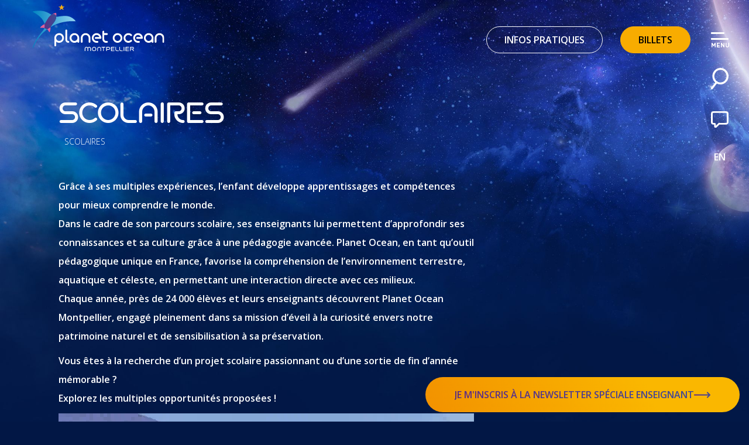

--- FILE ---
content_type: text/html; charset=UTF-8
request_url: https://www.planetoceanworld.fr/scolaires/
body_size: 20108
content:
<!DOCTYPE html>
<html lang="fr-FR">
<head>
  <meta charset="UTF-8">
  <meta http-equiv="X-UA-Compatible" content="IE=edge">
  <meta name="viewport" content="width=device-width, initial-scale=1">
  <meta name="mobile-web-app-capable" content="yes">
  <meta name="apple-mobile-web-app-capable" content="yes">
  <meta name="apple-mobile-web-app-title" content="Planet Ocean - Explorer, apprendre, s&#039;émerveiller">
  <link rel="profile" href="http://gmpg.org/xfn/11">
  <link rel="pingback" href="https://www.planetoceanworld.fr/xmlrpc.php">
  <link href="https://fonts.googleapis.com/css?family=Open+Sans:300,400,600" rel="stylesheet">
  <script src="https://cdnjs.cloudflare.com/ajax/libs/pixi.js/4.5.1/pixi.min.js"></script>
  <meta name='robots' content='index, follow, max-image-preview:large, max-snippet:-1, max-video-preview:-1' />

	<!-- This site is optimized with the Yoast SEO plugin v26.8 - https://yoast.com/product/yoast-seo-wordpress/ -->
	<title>Offre dédiée aux scolaires - Planet Ocean</title>
	<meta name="description" content="Les leçons de biodiversité marine et d&#039;astronomie n&#039;auront plus jamais la même couleur ! A Planet Ocean, faites découvrir le programme scolaire autrement..." />
	<link rel="canonical" href="https://www.planetoceanworld.fr/scolaires/" />
	<meta property="og:locale" content="fr_FR" />
	<meta property="og:type" content="article" />
	<meta property="og:title" content="Offre dédiée aux scolaires - Planet Ocean" />
	<meta property="og:description" content="Les leçons de biodiversité marine et d&#039;astronomie n&#039;auront plus jamais la même couleur ! A Planet Ocean, faites découvrir le programme scolaire autrement..." />
	<meta property="og:url" content="https://www.planetoceanworld.fr/scolaires/" />
	<meta property="og:site_name" content="Planet Ocean" />
	<meta property="article:modified_time" content="2026-01-09T14:02:22+00:00" />
	<meta name="twitter:card" content="summary_large_image" />
	<script type="application/ld+json" class="yoast-schema-graph">{"@context":"https://schema.org","@graph":[{"@type":"WebPage","@id":"https://www.planetoceanworld.fr/scolaires/","url":"https://www.planetoceanworld.fr/scolaires/","name":"Offre dédiée aux scolaires - Planet Ocean","isPartOf":{"@id":"https://www.planetoceanworld.fr/#website"},"datePublished":"2023-08-25T15:21:40+00:00","dateModified":"2026-01-09T14:02:22+00:00","description":"Les leçons de biodiversité marine et d'astronomie n'auront plus jamais la même couleur ! A Planet Ocean, faites découvrir le programme scolaire autrement...","inLanguage":"fr-FR","potentialAction":[{"@type":"ReadAction","target":["https://www.planetoceanworld.fr/scolaires/"]}]},{"@type":"WebSite","@id":"https://www.planetoceanworld.fr/#website","url":"https://www.planetoceanworld.fr/","name":"Planet Ocean","description":"Explorer, apprendre, s&#039;émerveiller","publisher":{"@id":"https://www.planetoceanworld.fr/#organization"},"potentialAction":[{"@type":"SearchAction","target":{"@type":"EntryPoint","urlTemplate":"https://www.planetoceanworld.fr/?s={search_term_string}"},"query-input":{"@type":"PropertyValueSpecification","valueRequired":true,"valueName":"search_term_string"}}],"inLanguage":"fr-FR"},{"@type":"Organization","@id":"https://www.planetoceanworld.fr/#organization","name":"Planet Ocean","url":"https://www.planetoceanworld.fr/","logo":{"@type":"ImageObject","inLanguage":"fr-FR","@id":"https://www.planetoceanworld.fr/#/schema/logo/image/","url":"https://www.planetoceanworld.fr/wp-content/uploads/2019/02/logo.svg","contentUrl":"https://www.planetoceanworld.fr/wp-content/uploads/2019/02/logo.svg","caption":"Planet Ocean"},"image":{"@id":"https://www.planetoceanworld.fr/#/schema/logo/image/"}}]}</script>
	<!-- / Yoast SEO plugin. -->


<style id='wp-img-auto-sizes-contain-inline-css'>
img:is([sizes=auto i],[sizes^="auto," i]){contain-intrinsic-size:3000px 1500px}
/*# sourceURL=wp-img-auto-sizes-contain-inline-css */
</style>
<style id='wp-block-library-inline-css'>
:root{--wp-block-synced-color:#7a00df;--wp-block-synced-color--rgb:122,0,223;--wp-bound-block-color:var(--wp-block-synced-color);--wp-editor-canvas-background:#ddd;--wp-admin-theme-color:#007cba;--wp-admin-theme-color--rgb:0,124,186;--wp-admin-theme-color-darker-10:#006ba1;--wp-admin-theme-color-darker-10--rgb:0,107,160.5;--wp-admin-theme-color-darker-20:#005a87;--wp-admin-theme-color-darker-20--rgb:0,90,135;--wp-admin-border-width-focus:2px}@media (min-resolution:192dpi){:root{--wp-admin-border-width-focus:1.5px}}.wp-element-button{cursor:pointer}:root .has-very-light-gray-background-color{background-color:#eee}:root .has-very-dark-gray-background-color{background-color:#313131}:root .has-very-light-gray-color{color:#eee}:root .has-very-dark-gray-color{color:#313131}:root .has-vivid-green-cyan-to-vivid-cyan-blue-gradient-background{background:linear-gradient(135deg,#00d084,#0693e3)}:root .has-purple-crush-gradient-background{background:linear-gradient(135deg,#34e2e4,#4721fb 50%,#ab1dfe)}:root .has-hazy-dawn-gradient-background{background:linear-gradient(135deg,#faaca8,#dad0ec)}:root .has-subdued-olive-gradient-background{background:linear-gradient(135deg,#fafae1,#67a671)}:root .has-atomic-cream-gradient-background{background:linear-gradient(135deg,#fdd79a,#004a59)}:root .has-nightshade-gradient-background{background:linear-gradient(135deg,#330968,#31cdcf)}:root .has-midnight-gradient-background{background:linear-gradient(135deg,#020381,#2874fc)}:root{--wp--preset--font-size--normal:16px;--wp--preset--font-size--huge:42px}.has-regular-font-size{font-size:1em}.has-larger-font-size{font-size:2.625em}.has-normal-font-size{font-size:var(--wp--preset--font-size--normal)}.has-huge-font-size{font-size:var(--wp--preset--font-size--huge)}.has-text-align-center{text-align:center}.has-text-align-left{text-align:left}.has-text-align-right{text-align:right}.has-fit-text{white-space:nowrap!important}#end-resizable-editor-section{display:none}.aligncenter{clear:both}.items-justified-left{justify-content:flex-start}.items-justified-center{justify-content:center}.items-justified-right{justify-content:flex-end}.items-justified-space-between{justify-content:space-between}.screen-reader-text{border:0;clip-path:inset(50%);height:1px;margin:-1px;overflow:hidden;padding:0;position:absolute;width:1px;word-wrap:normal!important}.screen-reader-text:focus{background-color:#ddd;clip-path:none;color:#444;display:block;font-size:1em;height:auto;left:5px;line-height:normal;padding:15px 23px 14px;text-decoration:none;top:5px;width:auto;z-index:100000}html :where(.has-border-color){border-style:solid}html :where([style*=border-top-color]){border-top-style:solid}html :where([style*=border-right-color]){border-right-style:solid}html :where([style*=border-bottom-color]){border-bottom-style:solid}html :where([style*=border-left-color]){border-left-style:solid}html :where([style*=border-width]){border-style:solid}html :where([style*=border-top-width]){border-top-style:solid}html :where([style*=border-right-width]){border-right-style:solid}html :where([style*=border-bottom-width]){border-bottom-style:solid}html :where([style*=border-left-width]){border-left-style:solid}html :where(img[class*=wp-image-]){height:auto;max-width:100%}:where(figure){margin:0 0 1em}html :where(.is-position-sticky){--wp-admin--admin-bar--position-offset:var(--wp-admin--admin-bar--height,0px)}@media screen and (max-width:600px){html :where(.is-position-sticky){--wp-admin--admin-bar--position-offset:0px}}

/*# sourceURL=wp-block-library-inline-css */
</style><style id='global-styles-inline-css'>
:root{--wp--preset--aspect-ratio--square: 1;--wp--preset--aspect-ratio--4-3: 4/3;--wp--preset--aspect-ratio--3-4: 3/4;--wp--preset--aspect-ratio--3-2: 3/2;--wp--preset--aspect-ratio--2-3: 2/3;--wp--preset--aspect-ratio--16-9: 16/9;--wp--preset--aspect-ratio--9-16: 9/16;--wp--preset--color--black: #000000;--wp--preset--color--cyan-bluish-gray: #abb8c3;--wp--preset--color--white: #fff;--wp--preset--color--pale-pink: #f78da7;--wp--preset--color--vivid-red: #cf2e2e;--wp--preset--color--luminous-vivid-orange: #ff6900;--wp--preset--color--luminous-vivid-amber: #fcb900;--wp--preset--color--light-green-cyan: #7bdcb5;--wp--preset--color--vivid-green-cyan: #00d084;--wp--preset--color--pale-cyan-blue: #8ed1fc;--wp--preset--color--vivid-cyan-blue: #0693e3;--wp--preset--color--vivid-purple: #9b51e0;--wp--preset--color--blue: #007bff;--wp--preset--color--indigo: #6610f2;--wp--preset--color--purple: #5533ff;--wp--preset--color--pink: #e83e8c;--wp--preset--color--red: #dc3545;--wp--preset--color--orange: #fd7e14;--wp--preset--color--yellow: #ffc107;--wp--preset--color--green: #28a745;--wp--preset--color--teal: #20c997;--wp--preset--color--cyan: #17a2b8;--wp--preset--color--gray: #6c757d;--wp--preset--color--gray-dark: #343a40;--wp--preset--gradient--vivid-cyan-blue-to-vivid-purple: linear-gradient(135deg,rgb(6,147,227) 0%,rgb(155,81,224) 100%);--wp--preset--gradient--light-green-cyan-to-vivid-green-cyan: linear-gradient(135deg,rgb(122,220,180) 0%,rgb(0,208,130) 100%);--wp--preset--gradient--luminous-vivid-amber-to-luminous-vivid-orange: linear-gradient(135deg,rgb(252,185,0) 0%,rgb(255,105,0) 100%);--wp--preset--gradient--luminous-vivid-orange-to-vivid-red: linear-gradient(135deg,rgb(255,105,0) 0%,rgb(207,46,46) 100%);--wp--preset--gradient--very-light-gray-to-cyan-bluish-gray: linear-gradient(135deg,rgb(238,238,238) 0%,rgb(169,184,195) 100%);--wp--preset--gradient--cool-to-warm-spectrum: linear-gradient(135deg,rgb(74,234,220) 0%,rgb(151,120,209) 20%,rgb(207,42,186) 40%,rgb(238,44,130) 60%,rgb(251,105,98) 80%,rgb(254,248,76) 100%);--wp--preset--gradient--blush-light-purple: linear-gradient(135deg,rgb(255,206,236) 0%,rgb(152,150,240) 100%);--wp--preset--gradient--blush-bordeaux: linear-gradient(135deg,rgb(254,205,165) 0%,rgb(254,45,45) 50%,rgb(107,0,62) 100%);--wp--preset--gradient--luminous-dusk: linear-gradient(135deg,rgb(255,203,112) 0%,rgb(199,81,192) 50%,rgb(65,88,208) 100%);--wp--preset--gradient--pale-ocean: linear-gradient(135deg,rgb(255,245,203) 0%,rgb(182,227,212) 50%,rgb(51,167,181) 100%);--wp--preset--gradient--electric-grass: linear-gradient(135deg,rgb(202,248,128) 0%,rgb(113,206,126) 100%);--wp--preset--gradient--midnight: linear-gradient(135deg,rgb(2,3,129) 0%,rgb(40,116,252) 100%);--wp--preset--font-size--small: 13px;--wp--preset--font-size--medium: 20px;--wp--preset--font-size--large: 36px;--wp--preset--font-size--x-large: 42px;--wp--preset--spacing--20: 0.44rem;--wp--preset--spacing--30: 0.67rem;--wp--preset--spacing--40: 1rem;--wp--preset--spacing--50: 1.5rem;--wp--preset--spacing--60: 2.25rem;--wp--preset--spacing--70: 3.38rem;--wp--preset--spacing--80: 5.06rem;--wp--preset--shadow--natural: 6px 6px 9px rgba(0, 0, 0, 0.2);--wp--preset--shadow--deep: 12px 12px 50px rgba(0, 0, 0, 0.4);--wp--preset--shadow--sharp: 6px 6px 0px rgba(0, 0, 0, 0.2);--wp--preset--shadow--outlined: 6px 6px 0px -3px rgb(255, 255, 255), 6px 6px rgb(0, 0, 0);--wp--preset--shadow--crisp: 6px 6px 0px rgb(0, 0, 0);}:where(.is-layout-flex){gap: 0.5em;}:where(.is-layout-grid){gap: 0.5em;}body .is-layout-flex{display: flex;}.is-layout-flex{flex-wrap: wrap;align-items: center;}.is-layout-flex > :is(*, div){margin: 0;}body .is-layout-grid{display: grid;}.is-layout-grid > :is(*, div){margin: 0;}:where(.wp-block-columns.is-layout-flex){gap: 2em;}:where(.wp-block-columns.is-layout-grid){gap: 2em;}:where(.wp-block-post-template.is-layout-flex){gap: 1.25em;}:where(.wp-block-post-template.is-layout-grid){gap: 1.25em;}.has-black-color{color: var(--wp--preset--color--black) !important;}.has-cyan-bluish-gray-color{color: var(--wp--preset--color--cyan-bluish-gray) !important;}.has-white-color{color: var(--wp--preset--color--white) !important;}.has-pale-pink-color{color: var(--wp--preset--color--pale-pink) !important;}.has-vivid-red-color{color: var(--wp--preset--color--vivid-red) !important;}.has-luminous-vivid-orange-color{color: var(--wp--preset--color--luminous-vivid-orange) !important;}.has-luminous-vivid-amber-color{color: var(--wp--preset--color--luminous-vivid-amber) !important;}.has-light-green-cyan-color{color: var(--wp--preset--color--light-green-cyan) !important;}.has-vivid-green-cyan-color{color: var(--wp--preset--color--vivid-green-cyan) !important;}.has-pale-cyan-blue-color{color: var(--wp--preset--color--pale-cyan-blue) !important;}.has-vivid-cyan-blue-color{color: var(--wp--preset--color--vivid-cyan-blue) !important;}.has-vivid-purple-color{color: var(--wp--preset--color--vivid-purple) !important;}.has-black-background-color{background-color: var(--wp--preset--color--black) !important;}.has-cyan-bluish-gray-background-color{background-color: var(--wp--preset--color--cyan-bluish-gray) !important;}.has-white-background-color{background-color: var(--wp--preset--color--white) !important;}.has-pale-pink-background-color{background-color: var(--wp--preset--color--pale-pink) !important;}.has-vivid-red-background-color{background-color: var(--wp--preset--color--vivid-red) !important;}.has-luminous-vivid-orange-background-color{background-color: var(--wp--preset--color--luminous-vivid-orange) !important;}.has-luminous-vivid-amber-background-color{background-color: var(--wp--preset--color--luminous-vivid-amber) !important;}.has-light-green-cyan-background-color{background-color: var(--wp--preset--color--light-green-cyan) !important;}.has-vivid-green-cyan-background-color{background-color: var(--wp--preset--color--vivid-green-cyan) !important;}.has-pale-cyan-blue-background-color{background-color: var(--wp--preset--color--pale-cyan-blue) !important;}.has-vivid-cyan-blue-background-color{background-color: var(--wp--preset--color--vivid-cyan-blue) !important;}.has-vivid-purple-background-color{background-color: var(--wp--preset--color--vivid-purple) !important;}.has-black-border-color{border-color: var(--wp--preset--color--black) !important;}.has-cyan-bluish-gray-border-color{border-color: var(--wp--preset--color--cyan-bluish-gray) !important;}.has-white-border-color{border-color: var(--wp--preset--color--white) !important;}.has-pale-pink-border-color{border-color: var(--wp--preset--color--pale-pink) !important;}.has-vivid-red-border-color{border-color: var(--wp--preset--color--vivid-red) !important;}.has-luminous-vivid-orange-border-color{border-color: var(--wp--preset--color--luminous-vivid-orange) !important;}.has-luminous-vivid-amber-border-color{border-color: var(--wp--preset--color--luminous-vivid-amber) !important;}.has-light-green-cyan-border-color{border-color: var(--wp--preset--color--light-green-cyan) !important;}.has-vivid-green-cyan-border-color{border-color: var(--wp--preset--color--vivid-green-cyan) !important;}.has-pale-cyan-blue-border-color{border-color: var(--wp--preset--color--pale-cyan-blue) !important;}.has-vivid-cyan-blue-border-color{border-color: var(--wp--preset--color--vivid-cyan-blue) !important;}.has-vivid-purple-border-color{border-color: var(--wp--preset--color--vivid-purple) !important;}.has-vivid-cyan-blue-to-vivid-purple-gradient-background{background: var(--wp--preset--gradient--vivid-cyan-blue-to-vivid-purple) !important;}.has-light-green-cyan-to-vivid-green-cyan-gradient-background{background: var(--wp--preset--gradient--light-green-cyan-to-vivid-green-cyan) !important;}.has-luminous-vivid-amber-to-luminous-vivid-orange-gradient-background{background: var(--wp--preset--gradient--luminous-vivid-amber-to-luminous-vivid-orange) !important;}.has-luminous-vivid-orange-to-vivid-red-gradient-background{background: var(--wp--preset--gradient--luminous-vivid-orange-to-vivid-red) !important;}.has-very-light-gray-to-cyan-bluish-gray-gradient-background{background: var(--wp--preset--gradient--very-light-gray-to-cyan-bluish-gray) !important;}.has-cool-to-warm-spectrum-gradient-background{background: var(--wp--preset--gradient--cool-to-warm-spectrum) !important;}.has-blush-light-purple-gradient-background{background: var(--wp--preset--gradient--blush-light-purple) !important;}.has-blush-bordeaux-gradient-background{background: var(--wp--preset--gradient--blush-bordeaux) !important;}.has-luminous-dusk-gradient-background{background: var(--wp--preset--gradient--luminous-dusk) !important;}.has-pale-ocean-gradient-background{background: var(--wp--preset--gradient--pale-ocean) !important;}.has-electric-grass-gradient-background{background: var(--wp--preset--gradient--electric-grass) !important;}.has-midnight-gradient-background{background: var(--wp--preset--gradient--midnight) !important;}.has-small-font-size{font-size: var(--wp--preset--font-size--small) !important;}.has-medium-font-size{font-size: var(--wp--preset--font-size--medium) !important;}.has-large-font-size{font-size: var(--wp--preset--font-size--large) !important;}.has-x-large-font-size{font-size: var(--wp--preset--font-size--x-large) !important;}
/*# sourceURL=global-styles-inline-css */
</style>

<style id='classic-theme-styles-inline-css'>
/*! This file is auto-generated */
.wp-block-button__link{color:#fff;background-color:#32373c;border-radius:9999px;box-shadow:none;text-decoration:none;padding:calc(.667em + 2px) calc(1.333em + 2px);font-size:1.125em}.wp-block-file__button{background:#32373c;color:#fff;text-decoration:none}
/*# sourceURL=/wp-includes/css/classic-themes.min.css */
</style>
<link rel='stylesheet' id='pom-styles-css' href='https://www.planetoceanworld.fr/wp-content/themes/pom/css/child-theme.min.css?ver=1687442375' media='all' />
<link rel='stylesheet' id='pom-styles-app-css' href='https://www.planetoceanworld.fr/wp-content/themes/pom/build/app.css?ver=1688712605' media='all' />
<link rel='stylesheet' id='slick-style-css' href='https://www.planetoceanworld.fr/wp-content/themes/pom/js/slick-1.9.0/slick.css?ver=1.9.0' media='all' />
<link rel='stylesheet' id='slick-style-theme-css' href='https://www.planetoceanworld.fr/wp-content/themes/pom/js/slick-1.9.0/slick-theme.css?ver=1.9.0' media='all' />
<link rel='stylesheet' id='aos-style-css' href='https://www.planetoceanworld.fr/wp-content/themes/pom/js/aos/aos.css?ver=2.3.1' media='all' />
<script src="https://www.planetoceanworld.fr/wp-includes/js/jquery/jquery.min.js?ver=3.7.1" id="jquery-core-js"></script>
<script src="https://www.planetoceanworld.fr/wp-includes/js/jquery/jquery-migrate.min.js?ver=3.4.1" id="jquery-migrate-js"></script>
        <noscript>
            <style>
                #the-preloader-element { display: none !important; }
            </style>
        </noscript>
        		<!-- HappyForms global container -->
		<script type="text/javascript">HappyForms = {};</script>
		<!-- End of HappyForms global container -->
		<meta name="mobile-web-app-capable" content="yes">
<meta name="apple-mobile-web-app-capable" content="yes">
<meta name="apple-mobile-web-app-title" content="Planet Ocean - Explorer, apprendre, s&#039;émerveiller">
<style>.recentcomments a{display:inline !important;padding:0 !important;margin:0 !important;}</style><link rel="icon" href="https://www.planetoceanworld.fr/wp-content/uploads/2019/03/favicon.png" sizes="32x32" />
<link rel="icon" href="https://www.planetoceanworld.fr/wp-content/uploads/2019/03/favicon.png" sizes="192x192" />
<link rel="apple-touch-icon" href="https://www.planetoceanworld.fr/wp-content/uploads/2019/03/favicon.png" />
<meta name="msapplication-TileImage" content="https://www.planetoceanworld.fr/wp-content/uploads/2019/03/favicon.png" />
		<style id="wp-custom-css">
			.image-safe{
  background-image: url('https://www.planetoceanworld.fr/wp-content/uploads/2022/08/arbre-de-noel.png'); 
  width: 508px; 
  height: 329px;
}		</style>
		<!-- Google Tag Manager -->
<script>(function(w,d,s,l,i){w[l]=w[l]||[];w[l].push({'gtm.start':
new Date().getTime(),event:'gtm.js'});var f=d.getElementsByTagName(s)[0],
j=d.createElement(s),dl=l!='dataLayer'?'&l='+l:'';j.async=true;j.src=
'https://www.googletagmanager.com/gtm.js?id='+i+dl;f.parentNode.insertBefore(j,f);
})(window,document,'script','dataLayer','GTM-T42GV8N');</script>
<!-- End Google Tag Manager -->

                              <script>!function(e){var n="https://s.go-mpulse.net/boomerang/";if("False"=="True")e.BOOMR_config=e.BOOMR_config||{},e.BOOMR_config.PageParams=e.BOOMR_config.PageParams||{},e.BOOMR_config.PageParams.pci=!0,n="https://s2.go-mpulse.net/boomerang/";if(window.BOOMR_API_key="J3QWL-97JYY-NASHV-7HVTN-LYL9H",function(){function e(){if(!o){var e=document.createElement("script");e.id="boomr-scr-as",e.src=window.BOOMR.url,e.async=!0,i.parentNode.appendChild(e),o=!0}}function t(e){o=!0;var n,t,a,r,d=document,O=window;if(window.BOOMR.snippetMethod=e?"if":"i",t=function(e,n){var t=d.createElement("script");t.id=n||"boomr-if-as",t.src=window.BOOMR.url,BOOMR_lstart=(new Date).getTime(),e=e||d.body,e.appendChild(t)},!window.addEventListener&&window.attachEvent&&navigator.userAgent.match(/MSIE [67]\./))return window.BOOMR.snippetMethod="s",void t(i.parentNode,"boomr-async");a=document.createElement("IFRAME"),a.src="about:blank",a.title="",a.role="presentation",a.loading="eager",r=(a.frameElement||a).style,r.width=0,r.height=0,r.border=0,r.display="none",i.parentNode.appendChild(a);try{O=a.contentWindow,d=O.document.open()}catch(_){n=document.domain,a.src="javascript:var d=document.open();d.domain='"+n+"';void(0);",O=a.contentWindow,d=O.document.open()}if(n)d._boomrl=function(){this.domain=n,t()},d.write("<bo"+"dy onload='document._boomrl();'>");else if(O._boomrl=function(){t()},O.addEventListener)O.addEventListener("load",O._boomrl,!1);else if(O.attachEvent)O.attachEvent("onload",O._boomrl);d.close()}function a(e){window.BOOMR_onload=e&&e.timeStamp||(new Date).getTime()}if(!window.BOOMR||!window.BOOMR.version&&!window.BOOMR.snippetExecuted){window.BOOMR=window.BOOMR||{},window.BOOMR.snippetStart=(new Date).getTime(),window.BOOMR.snippetExecuted=!0,window.BOOMR.snippetVersion=12,window.BOOMR.url=n+"J3QWL-97JYY-NASHV-7HVTN-LYL9H";var i=document.currentScript||document.getElementsByTagName("script")[0],o=!1,r=document.createElement("link");if(r.relList&&"function"==typeof r.relList.supports&&r.relList.supports("preload")&&"as"in r)window.BOOMR.snippetMethod="p",r.href=window.BOOMR.url,r.rel="preload",r.as="script",r.addEventListener("load",e),r.addEventListener("error",function(){t(!0)}),setTimeout(function(){if(!o)t(!0)},3e3),BOOMR_lstart=(new Date).getTime(),i.parentNode.appendChild(r);else t(!1);if(window.addEventListener)window.addEventListener("load",a,!1);else if(window.attachEvent)window.attachEvent("onload",a)}}(),"".length>0)if(e&&"performance"in e&&e.performance&&"function"==typeof e.performance.setResourceTimingBufferSize)e.performance.setResourceTimingBufferSize();!function(){if(BOOMR=e.BOOMR||{},BOOMR.plugins=BOOMR.plugins||{},!BOOMR.plugins.AK){var n=""=="true"?1:0,t="",a="clnjyaiccuevg2lr4wxq-f-e844e21c8-clientnsv4-s.akamaihd.net",i="false"=="true"?2:1,o={"ak.v":"39","ak.cp":"1707933","ak.ai":parseInt("1113992",10),"ak.ol":"0","ak.cr":8,"ak.ipv":4,"ak.proto":"h2","ak.rid":"76dbce","ak.r":51990,"ak.a2":n,"ak.m":"b","ak.n":"ff","ak.bpcip":"18.218.156.0","ak.cport":54694,"ak.gh":"2.17.209.147","ak.quicv":"","ak.tlsv":"tls1.3","ak.0rtt":"","ak.0rtt.ed":"","ak.csrc":"-","ak.acc":"","ak.t":"1769072047","ak.ak":"hOBiQwZUYzCg5VSAfCLimQ==f8YhBxYJGvNxBjxtafU4bJcIWUNOr2obWOeZgHqIkbpBNpt7nwnroH+BH+q0oMd3XRzv4NTZR9WgunRQQLjY/9eGAMOIjNzrLepgKUi2jAXNmhs19ZnIYsvHlm8Rh+S5bcx/1rmci1WlXmSKa1peyGgE9k5EjXUa0JRJQIkScHYuofzY2pX5noK2JlBg1Kg/TTqMc6C2bGTEm5fXpxZlpfhhOgTzBeXZT7zRcPhwb7UQytCCe0+yvftverYklYBZAxiGJhuQZiS485VYZkvTJed/3c5X35Vp+4Thkb4V6so4K2eTSiHmNe8NPCV9ZQPXFtk2vFxgnTsclupXVePoMYEPrTi9CYbyy7KPFR6EMg5Wr1bg3ayuJq+wK7mDDMrHc5U38jIoNGD8mvSP84qtWKs76Xx0bBw4toazRwZQPQw=","ak.pv":"39","ak.dpoabenc":"","ak.tf":i};if(""!==t)o["ak.ruds"]=t;var r={i:!1,av:function(n){var t="http.initiator";if(n&&(!n[t]||"spa_hard"===n[t]))o["ak.feo"]=void 0!==e.aFeoApplied?1:0,BOOMR.addVar(o)},rv:function(){var e=["ak.bpcip","ak.cport","ak.cr","ak.csrc","ak.gh","ak.ipv","ak.m","ak.n","ak.ol","ak.proto","ak.quicv","ak.tlsv","ak.0rtt","ak.0rtt.ed","ak.r","ak.acc","ak.t","ak.tf"];BOOMR.removeVar(e)}};BOOMR.plugins.AK={akVars:o,akDNSPreFetchDomain:a,init:function(){if(!r.i){var e=BOOMR.subscribe;e("before_beacon",r.av,null,null),e("onbeacon",r.rv,null,null),r.i=!0}return this},is_complete:function(){return!0}}}}()}(window);</script></head>
<body class="wp-singular page-template page-template-page-templates page-template-scolaires page-template-page-templatesscolaires-php page page-id-5532 wp-custom-logo wp-embed-responsive wp-theme-understrap wp-child-theme-pom understrap-has-sidebar">
<!-- Google Tag Manager (noscript) -->
<noscript><iframe src="https://www.googletagmanager.com/ns.html?id=GTM-T42GV8N"
height="0" width="0" style="display:none;visibility:hidden"></iframe></noscript>
<!-- End Google Tag Manager (noscript) -->
<div class="hfeed site" id="page">
    <div id="wptime-plugin-preloader"></div>
    
    
<div id="main-menu-container" data-visible="0">
    <div class="left"></div>
    <div class="right">
        <div>
            <ul id="main-menu" class="nav"><li id="menu-item-267" class="menu-item menu-item-type-post_type_archive menu-item-object-pom_exploration menu-item-267"><a href="https://www.planetoceanworld.fr/explorations/">L&rsquo;exploration</a></li>
<li id="menu-item-4004" class="menu-item menu-item-type-custom menu-item-object-custom menu-item-has-children menu-item-4004"><a href="#">Les infos pratiques</a>
<ul class="sub-menu">
	<li id="menu-item-4008" class="menu-item menu-item-type-post_type menu-item-object-page menu-item-4008"><a href="https://www.planetoceanworld.fr/horaires-tarifs/">Horaires et Tarifs</a></li>
	<li id="menu-item-4006" class="menu-item menu-item-type-post_type menu-item-object-page menu-item-4006"><a href="https://www.planetoceanworld.fr/acces/">Accès et accessibilité</a></li>
	<li id="menu-item-4007" class="menu-item menu-item-type-post_type menu-item-object-page menu-item-4007"><a href="https://www.planetoceanworld.fr/restauration-boutique/">Boutique et café</a></li>
</ul>
</li>
<li id="menu-item-7176" class="menu-item menu-item-type-post_type menu-item-object-page menu-item-7176"><a href="https://www.planetoceanworld.fr/lesactualites/">Les actualités</a></li>
<li id="menu-item-138" class="menu-item menu-item-type-post_type menu-item-object-page menu-item-138"><a href="https://www.planetoceanworld.fr/la-preservation/">La préservation</a></li>
<li id="menu-item-5662" class="menu-item menu-item-type-post_type menu-item-object-page current-menu-item page_item page-item-5532 current_page_item menu-item-5662"><a href="https://www.planetoceanworld.fr/scolaires/" aria-current="page">LES ENSEIGNANTS</a></li>
<li id="menu-item-220" class="menu-item menu-item-type-custom menu-item-object-custom menu-item-has-children menu-item-220"><a href="#">Les groupes</a>
<ul class="sub-menu">
	<li id="menu-item-232" class="menu-item menu-item-type-post_type menu-item-object-page menu-item-232"><a href="https://www.planetoceanworld.fr/centre-de-loisirs/">Centres de loisirs</a></li>
	<li id="menu-item-233" class="menu-item menu-item-type-post_type menu-item-object-page menu-item-233"><a href="https://www.planetoceanworld.fr/groupe-dadultes/">Groupes</a></li>
</ul>
</li>
<li id="menu-item-235" class="menu-item menu-item-type-post_type menu-item-object-page menu-item-has-children menu-item-235"><a href="https://www.planetoceanworld.fr/professionnels-ce/">Professionnels &#038; CE</a>
<ul class="sub-menu">
	<li id="menu-item-913" class="menu-item menu-item-type-post_type menu-item-object-page menu-item-913"><a href="https://www.planetoceanworld.fr/comites-dentreprise/">Comités d’entreprise</a></li>
	<li id="menu-item-4765" class="menu-item menu-item-type-custom menu-item-object-custom menu-item-4765"><a href="https://www.planetoceanworld.fr/entreprises/">Entreprises</a></li>
	<li id="menu-item-911" class="menu-item menu-item-type-post_type menu-item-object-page menu-item-911"><a href="https://www.planetoceanworld.fr/professionnels-du-tourisme/">Professionnels du tourisme</a></li>
</ul>
</li>
<li id="menu-item-914" class="menu-item menu-item-type-post_type menu-item-object-page menu-item-914"><a href="https://www.planetoceanworld.fr/contact/">Contact</a></li>
</ul>          </div>
        <ul class="language-switcher d-md-none">
            	<li class="lang-item lang-item-5 lang-item-en no-translation lang-item-first"><a lang="en-GB" hreflang="en-GB" href="https://www.planetoceanworld.fr/en/">en</a></li>
        </ul>
    </div>
</div>    
<div id="container-infos-pratiques" data-visible="0">
    <div class="left"></div>
    <div class="right">
        <a href="#" class="btn-close">Fermer</a>
        <div class="contenu">
            <div class="top d-md-none text-right">
                <a href="#" class="btn-close"></a>
            </div>

            
            <h1 style="margin-bottom: 1.2em;">Infos pratiques</h1>

            <div class="horaires-openedtext-title">
                Aujourd'hui, Planet Ocean Montpellier est ouvert de 10h à 18h.            </div>

                                <div class="horaires-info is-horloge">
                        <img src="https://www.planetoceanworld.fr/wp-content/themes/pom/images/horloge.svg"
                             alt="">
                        <div class="horaires-info-text">
                            <p>Ouverture tous les jours <strong>de 10h à 18h</strong><strong>. </strong>Dernier accès possible jusqu&rsquo;à<strong> 17h00.</strong></p>
                                                    </div>
                    </div>
                                        <div class="horaires-info is-info">
                        <img src="https://www.planetoceanworld.fr/wp-content/themes/pom/images/info.svg"
                             alt="">
                        <div class="horaires-info-text">
                            <p>Il n&rsquo;est <strong>pas nécessaire de réserver</strong> votre visite en amont.</p>
                                                    </div>
                    </div>
                                        <div class="horaires-info is-sablier">
                        <img src="https://www.planetoceanworld.fr/wp-content/themes/pom/images/sablier.svg"
                             alt="">
                        <div class="horaires-info-text">
                            <p>Prévoyez un temps de visite <strong>d&rsquo;environ 2h</strong>. Privilégiez les jours de beau temps pour une visite moins fréquentée.</p>
                                                    </div>
                    </div>
                    
            <div class="horaires-info">
                <img src="https://www.planetoceanworld.fr/wp-content/themes/pom/images/shopping-bag.svg" alt="" width="24" height="24">
                <div class="horaires-info-text">
                    <p>Aujourd’hui, la boutique <strong>Mémoires d’Explorateur</strong> est <strong>ouvert</strong>.</p>
                </div>
            </div>
            <div class="horaires-info">
                <img src="https://www.planetoceanworld.fr/wp-content/themes/pom/images/food.svg" alt="" width="24" height="24">
                <div class="horaires-info-text">
                    <p>Aujourd’hui, l’Emeraude Café est <strong>fermé</strong>.</p>
                </div>
            </div>

                            <div style="margin: 30px 0 40px 0;">
                    <a href="https://www.planetoceanworld.fr/horaires-tarifs/" class="btn btn-outline-light btn-rounded" style="text-transform: none; font-size: 1.4rem;">Plus d'informations sur les horaires & tarifs</a>
                </div>
                
            <div class="horaires-openedtext-title">
                À savoir            </div>

            <div class="horaires-info">
                <img src="https://www.planetoceanworld.fr/wp-content/themes/pom/images/baby.svg" alt="" width="24" height="24">
                <div class="horaires-info-text">
                    <p><strong>Accessible aux poussettes, tables à langer</strong> disponibles. Nous vous conseillons <strong>l&rsquo;usage d&rsquo;un porte-bébé</strong>.</p>
                </div>
            </div>
            <div class="horaires-info">
                <img src="https://www.planetoceanworld.fr/wp-content/themes/pom/images/young.svg" alt="" width="24" height="24">
                <div class="horaires-info-text">
                    <p>Les visiteurs de <strong>moins de 16 ans </strong>doivent être <strong>accompagnés</strong> par une <strong>personne majeure</strong>.</p>
                </div>
            </div>
            <div class="horaires-info">
                <img src="https://www.planetoceanworld.fr/wp-content/themes/pom/images/vestiaire.svg" alt="" width="24" height="24">
                <div class="horaires-info-text">
                    <p><strong>Bagages non autorisés. Pas de consigne ni de vestiaires</strong> sur place.</p>
                </div>
            </div>

                            <div style="margin: 30px 0 40px 0;">
                    <a href="https://www.planetoceanworld.fr/acces/" class="btn btn-outline-light btn-rounded" style="text-transform: none; font-size: 1.4rem;">Plus d'informations sur les accès & l'accessibilité</a>
                </div>
                

        </div>
        
        <div class="bottom d-none d-md-flex flex-column justify-content-end align-items-center">
            <a href="#" class="btn-scroll"></a>
        </div>
    </div>
</div>    
    <section id="fixed-nav">
        <div class="layer"></div>
        <div class="container-fluid">
            <div class="row">
                <div class="col-xs-12 col-sm-12 d-flex flex-row align-items-end">
                                            <a href="https://www.planetoceanworld.fr/" class="navbar-brand custom-logo-link" rel="home"><img src="https://www.planetoceanworld.fr/wp-content/uploads/2019/02/logo.svg" class="img-fluid" alt="Planet Ocean" decoding="async" /></a>                                        
                    <a href="#" class="btn-infos-pratiques btn btn-outline-light btn-rounded ml-auto mr-2 mr-sm-3 mr-lg-5">
                        <span class="d-none d-md-inline">Infos pratiques</span>
                        <span class="d-md-none info">
                            <img src="https://www.planetoceanworld.fr/wp-content/themes/pom/images/icons/info.svg" />
                        </span>
                    </a>
                   <!--  <a href="<?php// the_field('lien_billeterie', 'options'); ?>" target="_blank" class="btn btn-yellow btn-rounded"><?php// pll_e('menu-billets'); ?></a> -->


  <a href="https://tickets.planetoceanworld.fr/content?lang=fr" target="_blank" class="btn btn-yellow btn-rounded">Billets</a>




                    <div id="vertical-items" class="d-flex flex-column">
                        <a href="#" class="item btn-main-menu">
                            <span class="inner"></span>
                            <span class="text"></span>
                        </a>
                        <a href="https://www.planetoceanworld.fr/recherche/" class="item d-none d-md-block"><img src="https://www.planetoceanworld.fr/wp-content/themes/pom/images/icons/search.svg" /></a>
                        <a href="https://www.planetoceanworld.fr/contact/" class="item d-none d-md-block"><img src="https://www.planetoceanworld.fr/wp-content/themes/pom/images/icons/contact.svg" /></a>
                        <ul class="language-switcher d-none d-md-block">
                            	<li class="lang-item lang-item-5 lang-item-en no-translation lang-item-first"><a lang="en-GB" hreflang="en-GB" href="https://www.planetoceanworld.fr/en/">en</a></li>
                        </ul>
                        
                        <a href="#" class="item btn-scroll-top d-none d-md-block"><img src="https://www.planetoceanworld.fr/wp-content/themes/pom/images/icons/arrow-bottom.svg" /></a>
                    </div>
                </div>
            </div>
        </div>
    </section>
    

<article class="post-5532 page type-page status-publish hentry" id="post-5532">

    <header>
        <div class="container-fluid">
            <div class="row">
                <div class="col-12 pt-menu">
                    <h1>Scolaires</h1>
                    <div id="breadcrumbs"><span><span class="breadcrumb_last" aria-current="page">Scolaires</span></span></div>                </div>
            </div>
        </div>
    </header>
    
                                    <section id="section-1" class="section-paragraphe">
            
            
                        
                <div class="container-fluid">
                    <div class="row">
                        <div class="col-12 col-lg-8">
                            <div class="texte"><p>Grâce à ses multiples expériences, l&rsquo;enfant développe apprentissages et compétences pour mieux comprendre le monde.<br />
Dans le cadre de son parcours scolaire, ses enseignants lui permettent d’approfondir ses connaissances et sa culture grâce à une pédagogie avancée. Planet Ocean, en tant qu&rsquo;outil pédagogique unique en France, favorise la compréhension de l&rsquo;environnement terrestre, aquatique et céleste, en permettant une interaction directe avec ces milieux.<br />
Chaque année, près de 24 000 élèves et leurs enseignants découvrent Planet Ocean Montpellier, engagé pleinement dans sa mission d’éveil à la curiosité envers notre patrimoine naturel et de sensibilisation à sa préservation.</p>
<p><strong>Vous êtes à la recherche d’un projet scolaire passionnant ou d’une sortie de fin d’année mémorable ?<br />
</strong><strong>Explorez les multiples opportunités proposées !</strong></p>
<p><video autoplay="autoplay" loop="loop" muted="" controls="controls" width="100%" height="auto"><source src="https://www.planetoceanworld.fr/wp-content/uploads/2025/04/video_UpXFZkuG.mp4" type="video/mp4" /></video></p>
</div>
                        </div>
                    </div>
                </div>
            
                        
            </section>
            
                                <section id="section-2" class="section-encart">
            
            
                            
                <div class="container-fluid">
                    <div class="row">
                        <div class="col-12 text-center">
                            <h2 class="titre-section titre-style-3">Les thématiques</h2>
                        </div>
                    </div>
                    
                    <div class="row encart encart-style-2" style="background-image: url(https://www.planetoceanworld.fr/wp-content/uploads/2023/08/planet-ocean-HD-149_RET_COLOR_LEA.png);">
                        <div class="col-12 col-lg-6 p-0">
                            <div class="content">
                                <div class="texte"><p>Découvrez les mondes aquatiques et l&rsquo;espace sidéral avec vos élèves à Planet Ocean Montpellier ! Etablissement orienté culture scientifique, Planet Ocean vous plonge dans une immersion incomparable des milieux, en lien direct avec les programmes de chaque cycle.</p>
<h3><strong>ASTRONOMIE</strong></h3>
<p>Au coeur du parcours de visite, dans l&rsquo;escale Univers, près de 10 expériences permettront à votre classe d&rsquo;en apprendre plus sur le système solaire ou encore la conquête spatiale&#8230; Un simulateur de présentation du ciel vous permettra également de faire vivre des séances de planétarium, animées en direct par un planétariste ! Mêlant sciences, histoire et littérature, l&rsquo;astronomie est une formidable porte d&rsquo;entrée pour initier et conduire des projets pédagogiques transversaux.</p>
<h3><strong>ECOSYSTEMES AQUATIQUES</strong></h3>
<p>Arpentez les escales de Planet Ocean Montpellier &#8230; 8 d&rsquo;entre elles offrent de multiples rencontres avec des animaux marins ou d&rsquo;eau douce et permettent d&rsquo;approcher de plus près leurs milieux de vie ! Murènes, requins, manchots, méduses&#8230; Mais aussi iguanes, axolotls ou encore piranhas ! Les richesses et les particularités de cette biodiversité aquatique permettent d&rsquo;aborder différentes thématiques avec votre classe : reproduction ou alimentation et bien plus encore !</p>
</div>
                                
                                                                                            </div>
                        </div>
                    </div>
                </div>
                        
                        
            </section>
            
                                <section id="section-3" class="section-files_list">
            
            
                            
                <div class="container-fluid">
                    <div class="row">
                        <div class="col-12 text-center">
                            <h2 class="titre-section titre-style-3">Les ressources pédagogiques</h2>
                        </div>
                    </div>
                    
                    <div class="row">
                        <div class="col-12 col-lg-8 offset-lg-2 text-center">
                            <div class="texte-1"><h2><strong>Pour préparer votre visite</strong></h2>
<p>Les pieds dans l&rsquo;eau, la tête dans les étoiles, laissez-vous guider par notre équipe éducative, constituée de 7 personnes dont 2 enseignants détachés de l&rsquo;<strong>Education Nationale (SVT et Physique-Chimie)</strong>. Elle pourra vous conseiller et accompagner la construction de votre projet !</p>
<p><strong>Le + de Planet Ocean</strong> : Une pré-visite enseignant offerte afin de vous permettre de (re)découvrir le parcours d’exploration in situ et et de préparer votre sortie, à l’aide notamment de notre Guide de l’Enseignant.</p>
<h2><strong>Pendant la visite </strong></h2>
<p>Des ressources pédagogiques sont également disponibles pour animer et enrichir la visite libre !</p>
<p>La boussole de l&rsquo;enseignant (PS à CP ainsi que CE1 à CM2) apporte des détails sur certaines espèces qui vous permettront d&rsquo;informer vos élèves avant de les lancer à la recherche des êtres vivants emblématiques présents dans chaque escale du parcours !</p>
<h2><strong>Pour exploiter la visite</strong></h2>
<p>De retour en classe, des livrets « Ecosystèmes Aquatiques » correspondants à chaque atelier permettront de faire des rappels sur les notions abordées.<br />
La brochure « Ressources Pédagogiques Astronomie » vous propose également des informations pour aller plus loin.<br />
Bon retour à bord de votre station !</p>
<p>&nbsp;</p>
</div>
                            <div class="texte-2"><div id="ressources-pedagogiques">Téléchargez dès maintenant les ressources pédagogiques</div>
</div>
                        </div>
                    </div>
                    
                                        <div class="row">
                        <div class="col-12 text-center">
                            <div class="fichiers d-flex justify-content-center align-items-center flex-wrap">
                                                                <div class="fichier">
                                    <a href="https://www.planetoceanworld.fr/wp-content/uploads/2024/09/Guide-enseignant-cycle-4.pdf" target="_blank" class="btn btn-outline-light btn-style-1 arrow-right text-left">Le Guide de l'Enseignant (Cycle 4)</a>
                                </div>
                                                                <div class="fichier">
                                    <a href="https://www.planetoceanworld.fr/wp-content/uploads/2024/09/Guide-enseignant-cycle-3.pdf" target="_blank" class="btn btn-outline-light btn-style-1 arrow-right text-left">Le Guide de l'Enseignant (Cycle 3)</a>
                                </div>
                                                                <div class="fichier">
                                    <a href="https://www.planetoceanworld.fr/wp-content/uploads/2024/09/Guide-enseignant-cycle-2.pdf" target="_blank" class="btn btn-outline-light btn-style-1 arrow-right text-left">Le Guide de l'Enseignant (Cycle 2)</a>
                                </div>
                                                                <div class="fichier">
                                    <a href="https://www.planetoceanworld.fr/wp-content/uploads/2024/09/Guide-enseignant-Cycle-1.pdf" target="_blank" class="btn btn-outline-light btn-style-1 arrow-right text-left">Le Guide de l'Enseignant (Cycle 1)</a>
                                </div>
                                                                <div class="fichier">
                                    <a href="https://www.planetoceanworld.fr/wp-content/uploads/2025/01/Quiz_CE1-CM2_v3.pdf" target="_blank" class="btn btn-outline-light btn-style-1 arrow-right text-left">Boussole de l'enseignant (CE1 à CM2)</a>
                                </div>
                                                                <div class="fichier">
                                    <a href="https://www.planetoceanworld.fr/wp-content/uploads/2025/01/Quiz_PS-CP_v3.pdf" target="_blank" class="btn btn-outline-light btn-style-1 arrow-right text-left">Boussole de l'enseignant (PS à CP)</a>
                                </div>
                                                                <div class="fichier">
                                    <a href="https://www.planetoceanworld.fr/wp-content/uploads/2024/09/LIVRET-PEDAGOGIQUE-ECOSYSTEMES-AQUATIQUES-2024.pdf" target="_blank" class="btn btn-outline-light btn-style-1 arrow-right text-left">Le Livret Pédagogique "Ecosystèmes Aquatiques"</a>
                                </div>
                                                                <div class="fichier">
                                    <a href="https://www.planetoceanworld.fr/wp-content/uploads/2023/08/LIVRET-PEDAGOGIQUE-ASTRO.pdf" target="_blank" class="btn btn-outline-light btn-style-1 arrow-right text-left">Les Ressources Pédagogiques "Astronomie" </a>
                                </div>
                                                            </div>
                        </div>
                    </div>
                                    </div>
                
                        
            </section>
            
                                <section id="section-4" class="section-files_list">
            
            
                            
                <div class="container-fluid">
                    <div class="row">
                        <div class="col-12 text-center">
                            <h2 class="titre-section titre-style-3">L'offre pédagogique</h2>
                        </div>
                    </div>
                    
                    <div class="row">
                        <div class="col-12 col-lg-8 offset-lg-2 text-center">
                            <div class="texte-1"><h3>Le choix des activités est large à Planet Ocean Montpellier !</h3>
<h3><strong>VISITE LIBRE</strong></h3>
<p>Le temps d&rsquo;une excursion de 2h au coeur des 9 escales du parcours d&rsquo;exploration, voyagez en toute autonomie et en complète immersion autour des différents écosystèmes de notre planète. Expérimentez l&rsquo;Univers et le vivant aquatique avec vos élèves et profitez de nos supports adaptés pour les éveiller au contact de ces merveilleuses découvertes ! (supports prêtés gratuitement &#8211; selon disponibilité et sur réservation).</p>
<h3><strong>VISITE ANIMEE, ATELIER OU SEANCE DE PLANETARIUM</strong></h3>
<p>Pour compléter cette visite libre, optez pour les activités encadrées : vous serez alors pris en charge par les animateurs scientifiques, en salle pour un atelier sur les écosystèmes aquatiques, sous le dôme planétaire pour une séance de planétarium ou sur le parcours d&rsquo;exploration pour une visite animée !</p>
<h3><strong>PROGRAMME</strong></h3>
<p><span style="text-decoration: underline">Entre septembre et avril</span> : les activités sont accessibles soit à la carte, soit via un programme complet clé en main.</p>
<p><span style="text-decoration: underline">En fin d&rsquo;année scolaire</span> : une grille de programmation d&rsquo;activités conçue autour de thèmes préalablement sélectionnés est proposée, en vue d&rsquo;améliorer votre expérience de visite durant une période plus fréquentée !</p>
</div>
                            <div class="texte-2"><p>Téléchargez la brochure scolaire</p>
</div>
                        </div>
                    </div>
                    
                                        <div class="row">
                        <div class="col-12 text-center">
                            <div class="fichiers d-flex justify-content-center align-items-center flex-wrap">
                                                                <div class="fichier">
                                    <a href="https://www.planetoceanworld.fr/wp-content/uploads/2026/01/BROCHURE-SCOLAIRE_2025-2026.pdf" target="_blank" class="btn btn-outline-light btn-style-1 arrow-right text-left">Brochure Scolaire 2025-2026</a>
                                </div>
                                                            </div>
                        </div>
                    </div>
                                    </div>
                
                        
            </section>
            
                                <section id="section-5" class="section-etapes">
            
            
                            
                <div class="container-fluid">
                    <div class="row">
                        <div class="col-12 text-center">
                            <h2 class="titre-section titre-style-3">Ma sortie éducative</h2>
                        </div>
                    </div>
                    
                                        <div class="row">
                        <div class="col-12 col-lg-10 offset-lg-1 col-xl-6 offset-xl-3">
                            <div class="etapes d-flex flex-column">
                                                                <div class="etape d-flex flex-column flex-md-row align-items-center">
                                    <div class="index">1</div>
                                    <div class="texte">Je crée mon projet de classe : je choisis la durée de la visite, la thématique, les activités. Je planifie ma sortie entre septembre et avril et profite d'un accompagnement personnalisé.</div>
                                </div>
                                                                <div class="etape d-flex flex-column flex-md-row align-items-center">
                                    <div class="index">2</div>
                                    <div class="texte">J'organise ma sortie de fin d'année : je consulte la grille de programmation puis choisis la thématique et le créneau entre mai et juillet. Je profite de formules pré-établies. </div>
                                </div>
                                                            </div>
                        </div>
                    </div>
                                    </div>
                
                        
            </section>
            
                                <section id="section-6" class="section-paragraphe">
            
            
                        
                <div class="container-fluid">
                    <div class="row">
                        <div class="col-12 col-lg-8">
                            <div class="texte"><h1 id="info-pratique">Informations pratiques</h1>
</div>
                        </div>
                    </div>
                </div>
            
                        
            </section>
            
                                <section id="section-7" class="section-encart_with_files">
            
            
                            
                <div class="container-fluid">
                    <div class="encart encart-style-3">
                        <div class="row">
                            <div class="col-12">
                                <h2 class="titre-encart titre-style-3">Demandes de devis</h2>
                            </div>
                        </div>
                        
                        <div class="row row-content">
                                                        <div class="col col-12 col-lg-4">
                                <div class="titre">Pour réserver votre projet de classe</div>
                                
                                                                    <div class="liens d-flex flex-column">
                                                                            <a href="https://www.planetoceanworld.fr/wp-content/uploads/2025/11/DEMANDE-DE-DEVIS-2025-2026-1.pdf" target="_blank" class="lien btn btn-outline-light btn-style-1 arrow-right">Demande de devis Projet de Classe</a>
                                                                        </div>
                                                            </div>
                                                        <div class="col col-12 col-lg-4">
                                <div class="titre">Pour réserver votre classe découverte</div>
                                
                                                                    <div class="liens d-flex flex-column">
                                                                            <a href="https://www.planetoceanworld.fr/wp-content/uploads/2026/01/DEMANDE-DE-DEVIS-CLASSE-DECOUVERTE-2025-2026.pdf" target="_blank" class="lien btn btn-outline-light btn-style-1 arrow-right">Demande de devis Classe découverte</a>
                                                                        </div>
                                                            </div>
                                                        <div class="col col-12 col-lg-4">
                                <div class="titre">Pour réserver votre sortie de fin d'année</div>
                                
                                                                    <div class="liens d-flex flex-column">
                                                                            <a href="https://www.planetoceanworld.fr/wp-content/uploads/2025/11/DEMANDE-DE-DEVIS-2025-2026-1-1.pdf" target="_blank" class="lien btn btn-outline-light btn-style-1 arrow-right">Demande de devis Sortie de fin d'année</a>
                                                                        </div>
                                                            </div>
                                                    </div>
                    </div>
                </div>

                        
            </section>
            
                                <section id="section-8" class="section-encart_with_files">
            
            
                            
                <div class="container-fluid">
                    <div class="encart encart-style-3">
                        <div class="row">
                            <div class="col-12">
                                <h2 class="titre-encart titre-style-3">En savoir plus</h2>
                            </div>
                        </div>
                        
                        <div class="row row-content">
                                                        <div class="col col-12 col-lg-4">
                                <div class="titre">Documents à télécharger</div>
                                
                                                                    <div class="liens d-flex flex-column">
                                                                            <a href="https://www.planetoceanworld.fr/wp-content/uploads/2023/09/comment-reserveer.pdf" target="_blank" class="lien btn btn-outline-light btn-style-1 arrow-right">Informations pour réserver et organiser ma sortie</a>
                                                                            <a href="https://www.planetoceanworld.fr/wp-content/uploads/2023/09/comment-reserver-pass-culture.pdf" target="_blank" class="lien btn btn-outline-light btn-style-1 arrow-right">Informations pour utiliser mon pass culture</a>
                                                                        </div>
                                                            </div>
                                                        <div class="col col-12 col-lg-4">
                                <div class="titre">Contacts privilégiés</div>
                                
                                                                    <div class="paragraphes">
                                                                            <div class="paragraphe">
                                            <div class="texte-1">Réservation de votre sortie</div>
                                            
                                                                                        
                                                                                        <div class="email"><a href="mailto:reservation@planetoceanworld.fr">reservation@planetoceanworld.fr</a></div>
                                                                                        
                                                                                        <div class="phone">04 67 13 05 60</div>
                                                                                    </div>
                                                                            <div class="paragraphe">
                                            <div class="texte-1">Conseil sur les activités</div>
                                            
                                                                                        <div class="texte-2">Thématique Ecosystèmes Aquatiques</div>
                                                                                        
                                                                                        <div class="email"><a href="mailto:education@planetoceanworld.fr">education@planetoceanworld.fr</a></div>
                                                                                        
                                                                                        <div class="phone">04 67 13 05 75</div>
                                                                                    </div>
                                                                            <div class="paragraphe">
                                            <div class="texte-1">Conseil sur les activités</div>
                                            
                                                                                        <div class="texte-2">Thématique Astronomie</div>
                                                                                        
                                                                                        <div class="email"><a href="mailto:education@planetoceanworld.fr">education@planetoceanworld.fr</a></div>
                                                                                        
                                                                                        <div class="phone">04 67 13 05 91</div>
                                                                                    </div>
                                                                                                </div>
                                                    </div>
                    </div>
                </div>

                        
            </section>
            
                
</article>

    <div class="landing-dockedbutton">
        <a href="https://15d05ca8.sibforms.com/serve/[base64]" class="ctabutton" target="_blank">
            <span class="ctabutton-overlay"></span>
            <span class="ctabutton-text has-anim">
                Je m'inscris à la newsletter Spéciale Enseignant                <span class="ctabutton-text-hover" aria-hidden="true">Je m'inscris à la newsletter Spéciale Enseignant</span>
                <img src="https://www.planetoceanworld.fr/wp-content/themes/pom/images/icons/arrow-right-yellow.svg" alt="" class="ctabutton-arrow-left" width="28" height="11">
            </span>
            <img src="https://www.planetoceanworld.fr/wp-content/themes/pom/images/icons/arrow-right-purple.svg" alt="" class="ctabutton-arrow" width="28" height="11">
        </a>
    </div>
    <style>#fixed-nav #vertical-items .item.btn-scroll-top { bottom: 7rem; }</style>
    
<footer id="page-footer">

	<div class="container-fluid">

		<div class="row first-line">

            <div class="col col-12 col-md-6 col-lg-4 d-flex flex-column justify-content-start">
                                    <div class="newsletter">
                        <div class="titre titre-style-1">
                            Newsletter                        </div>
                        <div class="texte">Pour être au courant des dernières actualités de Planet Ocean, inscrivez-vous à notre newsletter.</div>
                        <div class="newsletter-form">
                                                                                    <!-- Begin Sendinblue Form -->
<!-- START - We recommend to place the below code in head tag of your website html  -->
<style>
    @font-face {
        font-display: block;
        font-family: Roboto;
        src: url(https://assets.sendinblue.com/font/Roboto/Latin/normal/normal/7529907e9eaf8ebb5220c5f9850e3811.woff2) format("woff2"), url(https://assets.sendinblue.com/font/Roboto/Latin/normal/normal/25c678feafdc175a70922a116c9be3e7.woff) format("woff")
    }

    @font-face {
        font-display: fallback;
        font-family: Roboto;
        font-weight: 600;
        src: url(https://assets.sendinblue.com/font/Roboto/Latin/medium/normal/6e9caeeafb1f3491be3e32744bc30440.woff2) format("woff2"), url(https://assets.sendinblue.com/font/Roboto/Latin/medium/normal/71501f0d8d5aa95960f6475d5487d4c2.woff) format("woff")
    }

    @font-face {
        font-display: fallback;
        font-family: Roboto;
        font-weight: 700;
        src: url(https://assets.sendinblue.com/font/Roboto/Latin/bold/normal/3ef7cf158f310cf752d5ad08cd0e7e60.woff2) format("woff2"), url(https://assets.sendinblue.com/font/Roboto/Latin/bold/normal/ece3a1d82f18b60bcce0211725c476aa.woff) format("woff")
    }

    #sib-container input:-ms-input-placeholder {
        text-align: left;
        font-family: "Helvetica", sans-serif;
        color: #c0ccda;
    }

    #sib-container input::placeholder {
        text-align: left;
        font-family: "Helvetica", sans-serif;
        color: #c0ccda;
    }

    #sib-container textarea::placeholder {
        text-align: left;
        font-family: "Helvetica", sans-serif;
        color: #c0ccda;
    }

    .sib-form {
        padding: 0 !important;
        font-family: inherit !important;
        margin-top: 10px !important;
    }
    #sib-container {
        padding: 0 !important;
        background: none !important;
        display: block !important;
    }
    .sib-form-block {
        padding: 0 !important;
    }
    .nlinputs {
        display: flex;
    }
    .nlinputs > * {
        flex: 1;
    }
    .nlinputs .entry__error {
        position: absolute;
        top: 100%;
        z-index: 10;
        font-size: 12px !important;
    }
    .sib-form .entry__field {
        background: none !important;
        border: none !important;
        margin: 0 !important;
    }
    .nlinputs .input {
        height: 50px !important;
        background: none !important;
        border: 1px solid #FFF !important;
        border-radius: 10px !important;
        padding: 0 14px !important;
    }
    .sib-form .entry__field:focus-within {
        box-shadow: none !important;
    }
    .nlinputs .input:focus {
        outline: none !important;
    }
    .nlinputs > div:first-child .input {
        border-top-right-radius: 0 !important;
        border-bottom-right-radius: 0 !important;
    }
    .nlinputs > div:last-child .input {
        border-top-left-radius: 0 !important;
        border-bottom-left-radius: 0 !important;
        border-left: none !important;
    }

    html .sib-form-block__button {
        position: relative;
        display: flex;
        align-items: center;
        justify-content: center;
        width: 180px;
        height: 60px;
        border-radius: 100px;
        background: linear-gradient(64.87deg, #F29000 -3.1%, #FAB700 71.21%);
    }
    .sib-form-block__button .icon {
        position: absolute;
        top: 23px;
        right: 12px;
    }

    html .sib-form .checkbox {
        width: 1.3em;
        height: 1.3em;
        box-shadow: none !important;
    }
    html .sib-form .input_replaced:checked + .checkbox_tick_positive {
        background: #FFF;
        border-color: #FFF;
    }
    html .sib-form .checkbox_tick_positive:before {
        margin-left: -24%;
        width: 40%;
        height: 70%;
        margin-top: 10%;
    }
    html .sib-form .input_replaced:checked + .checkbox_tick_positive:before {
        border-color: #DD60A6;
    }

    html .sib-form .entry__error {
        position: relative;
        display: none;
        z-index: 2;
        margin-bottom: 20px;
    }
    .sib-form .entry__error:not(:empty):before {
        content: '';
        position: absolute;
        z-index: -1;
        left: -6px;
        top: -6px;
        right: -6px;
        bottom: -6px;
        background-color: rgb(255, 237, 237);
        border-radius: 5px;
    }

    @media (max-width: 600px) {
        html .sib-form-block__button {
            width: 100%;
            font-size: 1.4rem;
        }
        .nlinputs {
            flex-direction: column;
        }
        .nlinputs > div:first-child .input {
            border-top-right-radius: 10px !important;
            border-bottom-left-radius: 0 !important;
        }
        .nlinputs > div:last-child .input {
            border-top-right-radius: 0 !important;
            border-bottom-left-radius: 10px !important;
            border-left: 1px solid #FFF !important;
            border-top: none !important;
        }
    }
</style>
<link rel="stylesheet" href="https://sibforms.com/forms/end-form/build/sib-styles.css">
<!--  END - We recommend to place the above code in head tag of your website html -->

<!-- START - We recommend to place the below code where you want the form in your website html  -->
<div class="sib-form" style="text-align: center;">
    <div id="sib-form-container" class="sib-form-container">
        <div id="error-message" class="sib-form-message-panel" style="font-size:16px; text-align:left; font-family:&quot;Helvetica&quot;, sans-serif; color:#661d1d; background-color:#ffeded; border-radius:3px; border-color:#ff4949;max-width:540px;">
            <div class="sib-form-message-panel__text sib-form-message-panel__text--center">
                <svg viewBox="0 0 512 512" class="sib-icon sib-notification__icon">
                    <path d="M256 40c118.621 0 216 96.075 216 216 0 119.291-96.61 216-216 216-119.244 0-216-96.562-216-216 0-119.203 96.602-216 216-216m0-32C119.043 8 8 119.083 8 256c0 136.997 111.043 248 248 248s248-111.003 248-248C504 119.083 392.957 8 256 8zm-11.49 120h22.979c6.823 0 12.274 5.682 11.99 12.5l-7 168c-.268 6.428-5.556 11.5-11.99 11.5h-8.979c-6.433 0-11.722-5.073-11.99-11.5l-7-168c-.283-6.818 5.167-12.5 11.99-12.5zM256 340c-15.464 0-28 12.536-28 28s12.536 28 28 28 28-12.536 28-28-12.536-28-28-28z" />
                </svg>
                <span class="sib-form-message-panel__inner-text">
                          Nous n&#039;avons pas pu confirmer votre inscription. Contactez-nous via contact@planetoceanworld.fr pour en savoir plus !
                      </span>
            </div>
        </div>
        <div></div>
        <div id="success-message" class="sib-form-message-panel" style="font-size:16px; text-align:left; font-family:&quot;Helvetica&quot;, sans-serif; color:#085229; background-color:#e7faf0; border-radius:3px; border-color:#13ce66;max-width:540px;">
            <div class="sib-form-message-panel__text sib-form-message-panel__text--center">
                <svg viewBox="0 0 512 512" class="sib-icon sib-notification__icon">
                    <path d="M256 8C119.033 8 8 119.033 8 256s111.033 248 248 248 248-111.033 248-248S392.967 8 256 8zm0 464c-118.664 0-216-96.055-216-216 0-118.663 96.055-216 216-216 118.664 0 216 96.055 216 216 0 118.663-96.055 216-216 216zm141.63-274.961L217.15 376.071c-4.705 4.667-12.303 4.637-16.97-.068l-85.878-86.572c-4.667-4.705-4.637-12.303.068-16.97l8.52-8.451c4.705-4.667 12.303-4.637 16.97.068l68.976 69.533 163.441-162.13c4.705-4.667 12.303-4.637 16.97.068l8.451 8.52c4.668 4.705 4.637 12.303-.068 16.97z" />
                </svg>
                <span class="sib-form-message-panel__inner-text">
                          Nous avons bien enregistré votre inscription, merci !
                      </span>
            </div>
        </div>
        <div></div>
        <div id="sib-container" class="sib-container--large sib-container--vertical" style="text-align:center; max-width:540px; direction:ltr">
            <form id="sib-form" method="POST" action="https://15d05ca8.sibforms.com/serve/[base64]" data-type="subscription">

                <div class="nlinputs">
                <div style="padding: 0;">
                    <div class="sib-input sib-form-block">
                        <div class="form__entry entry_block">
                            <div class="form__label-row ">
                                <div class="entry__field">
                                    <input class="input " maxlength="200" type="text" id="PRENOM" name="PRENOM" autocomplete="off" placeholder="Votre prénom" />
                                </div>
                            </div>

                            <label class="entry__error entry__error--primary" style="font-size:16px; text-align:left; color:#661d1d; background-color:#ffeded; border-radius:3px; border-color:#ff4949;">
                            </label>
                        </div>
                    </div>
                </div>
                <div style="padding: 0;">
                    <div class="sib-input sib-form-block">
                        <div class="form__entry entry_block">
                            <div class="form__label-row ">
                                <div class="entry__field">
                                    <input class="input " type="text" id="EMAIL" name="EMAIL" autocomplete="off" placeholder="Votre email" data-required="true" required />
                                </div>
                            </div>

                            <label class="entry__error entry__error--primary" style="font-size:16px; text-align:left; color:#661d1d; background-color:#ffeded; border-radius:3px; border-color:#ff4949;">
                            </label>
                        </div>
                    </div>
                </div>
                </div>
                <div style="padding: 8px 0 0 0;">
                    <div class="sib-optin sib-form-block">
                        <div class="form__entry entry_mcq">
                            <div class="form__label-row ">
                                <div class="entry__choice" style="padding: 0; text-indent: 0;">
                                    <label style="display: flex;">
                                        <input type="checkbox" class="input_replaced" value="1" id="DOUBLE_OPT_IN" name="DOUBLE_OPT_IN" />
                                        <span class="checkbox checkbox_tick_positive"
                                              style="flex-shrink: 0;"
                                        ></span><span style="font-size:12px; text-align:left; line-height: 1.3; color:#FFF; background-color:transparent;"><p style="line-height: 1.3;">J'autorise ce site à conserver mes données transmises via ce formulaire, dans le respect de notre politique de confidentialité. Pour exercer vos droits ou pour toute question, contactez gdpr@planetoceanworld.fr. Vous pouvez vous désinscrire à tout moment en cliquant sur le lien présent dans nos emails.</p></span> </label>
                                </div>
                            </div>
                            <label class="entry__error entry__error--primary" style="font-size:16px; text-align:left; font-family:&quot;Helvetica&quot;, sans-serif; color:#661d1d; background-color:#ffeded; border-radius:3px; border-color:#ff4949;">
                            </label>
                        </div>
                    </div>
                </div>
                <div style="">
                    <div class="sib-form-block" style="text-align: left">
                        <button class="sib-form-block__button sib-form-block__button-with-loader ctabutton" form="sib-form" type="submit">
                            <svg class="icon clickable__icon progress-indicator__icon sib-hide-loader-icon" viewBox="0 0 512 512">
                                <path d="M460.116 373.846l-20.823-12.022c-5.541-3.199-7.54-10.159-4.663-15.874 30.137-59.886 28.343-131.652-5.386-189.946-33.641-58.394-94.896-95.833-161.827-99.676C261.028 55.961 256 50.751 256 44.352V20.309c0-6.904 5.808-12.337 12.703-11.982 83.556 4.306 160.163 50.864 202.11 123.677 42.063 72.696 44.079 162.316 6.031 236.832-3.14 6.148-10.75 8.461-16.728 5.01z" />
                            </svg>
                            <span class="ctabutton-overlay"></span>
                            <span class="ctabutton-text">
                                S'inscrire
                                <span class="ctabutton-text-hover" aria-hidden="true">S'inscrire</span>
                            </span>
                        </button>
                    </div>
                </div>

                <input type="text" name="email_address_check" value="" class="input--hidden">
                <input type="hidden" name="locale" value="fr">
            </form>
        </div>
    </div>
</div>
<!-- END - We recommend to place the below code where you want the form in your website html  -->

<!-- START - We recommend to place the below code in footer or bottom of your website html  -->
<script>
    window.REQUIRED_CODE_ERROR_MESSAGE = 'Veuillez choisir un code pays';
    window.LOCALE = 'fr';
    window.EMAIL_INVALID_MESSAGE = window.SMS_INVALID_MESSAGE = "Les informations que vous avez fournies ne sont pas valides. Veuillez vérifier les informations et réessayer.";

    window.REQUIRED_ERROR_MESSAGE = "Vous devez renseigner ce champ. ";

    window.GENERIC_INVALID_MESSAGE = "Les informations que vous avez fournies ne sont pas valides. Veuillez vérifier les informations et réessayer.";




    window.translation = {
        common: {
            selectedList: '{quantity} liste sélectionnée',
            selectedLists: '{quantity} listes sélectionnées'
        }
    };

    var AUTOHIDE = Boolean(1);
</script>
<script defer src="https://sibforms.com/forms/end-form/build/main.js"></script>


<!-- END - We recommend to place the above code in footer or bottom of your website html  -->
<!-- End Sendinblue Form -->
                        </div>
                    </div>
                                </div>
            
            <div class="col col-12 col-md-6 col-lg-4 d-flex flex-column justify-content-start align-items-start align-items-md-center">
                <div class="titre titre-style-1">Suivez-nous sur</div>
                <div class="socials d-flex justify-content-between align-items-center">
                    
        <div class="social">
        <a href="https://www.facebook.com/PlanetOceanMontpellier/" target="_blank">
            <img src="https://www.planetoceanworld.fr/wp-content/uploads/2019/03/facebook.png" alt="Facebook" />
        </a>
    </div>
        <div class="social">
        <a href="https://www.instagram.com/planet_ocean_montpellier/" target="_blank">
            <img src="https://www.planetoceanworld.fr/wp-content/uploads/2019/03/instagram.png" alt="Instagram" />
        </a>
    </div>
        <div class="social">
        <a href="https://www.youtube.com/channel/UCJ-bcacf-lNSJs2KA9G9c4Q" target="_blank">
            <img src="https://www.planetoceanworld.fr/wp-content/uploads/2019/03/youtube.svg" alt="YouTube" />
        </a>
    </div>
        <div class="social">
        <a href="https://www.tiktok.com/@planet_ocean_montpellier" target="_blank">
            <img src="https://www.planetoceanworld.fr/wp-content/uploads/2023/06/tiktok.png" alt="Tiktok" />
        </a>
    </div>
                    </div>
            </div>
            
            <div class="col col-12 col-md-12 col-lg-4 col-tripadvisor d-flex flex-column justify-content-center align-items-center pl-0 pr-0" style="    background-color: #fff;">
                <!-- new logo tripadvisor -->
                <div id="TA_certificateOfExcellence385" class="TA_certificateOfExcellence"><ul id="hhw7kKk" class="TA_links PIEx6U4UtkG"><li id="OyHcep" class="yDaMpt"><a target="_blank" href="https://www.tripadvisor.fr/Attraction_Review-g187153-d797442-Reviews-Planet_Ocean_Montpellier-Montpellier_Herault_Occitanie.html"><img src="https://static.tacdn.com/img2/travelers_choice/widgets/tchotel_2024_LL.png" alt="TripAdvisor" class="widCOEImg" id="CDSWIDCOELOGO"/></a></li></ul></div><script async src="https://www.jscache.com/wejs?wtype=certificateOfExcellence&amp;uniq=385&amp;locationId=797442&amp;lang=fr&amp;year=2024&amp;display_version=2" data-loadtrk onload="this.loadtrk=true"></script>
                <!-- the scrolling ratings -->
                <div id="TA_cdsscrollingravewide28" class="TA_cdsscrollingravewide"><ul id="Pemg6Y" class="TA_links AId5Aku"><li id="ZJsO4x58vQ9" class="7e5uNv1m"><a target="_blank" href="https://www.tripadvisor.fr/Attraction_Review-g187153-d797442-Reviews-Planet_Ocean_Montpellier-Montpellier_Herault_Occitanie.html"><img src="https://static.tacdn.com/img2/brand_refresh/Tripadvisor_lockup_vertical.svg" alt="TripAdvisor" class="widEXCIMG" id="CDSWIDEXCLOGO"/></a></li></ul></div><script async src="https://www.jscache.com/wejs?wtype=cdsscrollingravewide&amp;uniq=28&amp;locationId=797442&amp;lang=fr&amp;border=false&amp;display_version=2" data-loadtrk onload="this.loadtrk=true"></script>
                
                 <!-- <div id="TA_certificateOfExcellence561" class="TA_certificateOfExcellence"><ul id="pahoBl" class="TA_links fW7tOg"><li id="wbAr08iVO" class="zyq2ElBDre5"><a target="_blank" href=https://www.tripadvisor.fr/Attraction_Review-g187153-d797442-Reviews-Planet_Ocean_Montpellier-Montpellier_Herault_Occitanie.html><img src=https://static.tacdn.com/img2/travelers_choice/widgets/tchotel_2022_LL.png alt="TripAdvisor" class="widCOEImg" id="CDSWIDCOELOGO"/></a></li></ul></div><script async src=https://www.jscache.com/wejs?wtype=certificateOfExcellence&amp;uniq=561&amp;locationId=797442&amp;lang=fr&amp;year=2022&amp;display_version=2 data-loadtrk onload="this.loadtrk=true"></script> -->

                <!-- <a href="" target="_blank" class="logo">
                    <img src="" alt="tripadvisor" width="170" height="170" />
                </a> -->
                <!-- <div id="TA_cdsscrollingravenarrow96" class="TA_cdsscrollingravenarrow">
                    <ul id="jjM1diqIlUtN" class="TA_links iNz6cO8R">
                        <li id="El1fygC" class="ZtABYFmva"></li>
                    </ul>
                </div>
                <script async src="https://www.jscache.com/wejs?wtype=cdsscrollingravenarrow&amp;uniq=96&amp;locationId=797442&amp;lang=fr&amp;border=false&amp;shadow=false&amp;display_version=2" data-loadtrk onload="this.loadtrk=true"></script> -->
            </div>

		</div>
    
        <div class="row second-line">

            <div class="col col-12 col-lg-6 col-xl-5 d-flex flex-column flex-sm-row align-items-center align-items-sm-end justify-content-center justify-content-lg-start">
                                                <div class="logo">
                  <img src="https://www.planetoceanworld.fr/wp-content/uploads/2019/03/logo-footer.svg" alt="Planet Ocean" />
                </div>
                                
                <div class="contact-informations">
                    
<div class="coordonnees">
        <div class="rue">Allée Ulysse - Odysseum</div>
        
        
        <div>
        <span class="code-postal">34000</span> 
        <span class="ville">Montpellier</span>
    </div>
        
        <div class="telephone">Tel. +33(0)4 67 13 05 50</div>
    </div>
                    <nav class="menu-2">
                        <div class="menu-menu-pied-de-page-2-container"><ul id="footer-menu-2" class="nav"><li id="menu-item-471" class="menu-item menu-item-type-post_type menu-item-object-page menu-item-471"><a href="https://www.planetoceanworld.fr/contact/">Contact</a></li>
<li id="menu-item-470" class="menu-item menu-item-type-post_type menu-item-object-page menu-item-470"><a href="https://www.planetoceanworld.fr/horaires-tarifs/">Horaires</a></li>
</ul></div>                    </nav>
                </div>
            </div>

            <div class="col col-12 col-lg-6 col-xl-7 d-flex align-items-end">
                <nav class="menu">
                    <div class="menu-menu-pied-de-page-container"><ul id="footer-menu" class="nav"><li id="menu-item-521" class="menu-item menu-item-type-post_type menu-item-object-page menu-item-521"><a href="https://www.planetoceanworld.fr/faq/">FAQ</a></li>
<li id="menu-item-919" class="menu-item menu-item-type-post_type menu-item-object-page menu-item-919"><a href="https://www.planetoceanworld.fr/presse/">Presse</a></li>
<li id="menu-item-917" class="menu-item menu-item-type-post_type menu-item-object-page menu-item-917"><a href="https://www.planetoceanworld.fr/entreprises/">Entreprises</a></li>
<li id="menu-item-63" class="menu-item menu-item-type-post_type menu-item-object-page menu-item-63"><a href="https://www.planetoceanworld.fr/conditions-generales-de-vente/">CGV</a></li>
<li id="menu-item-261" class="menu-item menu-item-type-post_type menu-item-object-page menu-item-privacy-policy menu-item-261"><a rel="privacy-policy" href="https://www.planetoceanworld.fr/politique-de-confidentialite/">Confidentialité</a></li>
<li id="menu-item-920" class="menu-item menu-item-type-post_type menu-item-object-page menu-item-920"><a href="https://www.planetoceanworld.fr/contact/">Contact</a></li>
<li id="menu-item-102" class="menu-item menu-item-type-post_type menu-item-object-page menu-item-102"><a href="https://www.planetoceanworld.fr/mentions-legales/">Mentions légales</a></li>
<li id="menu-item-6295" class="menu-item menu-item-type-custom menu-item-object-custom menu-item-6295"><a href="https://report.whistleb.com/en/leisureparks">Signalement interne</a></li>
<li id="menu-item-6986" class="menu-item menu-item-type-post_type menu-item-object-page menu-item-6986"><a href="https://www.planetoceanworld.fr/accessibilite/">Accessibilité</a></li>
</ul></div>                </nav>
            </div>
    
        </div>

        <div class="row third-line">
    
            <div class="col-12 p-sm-0">
                <div class="logos d-flex justify-content-between align-items-center">
                                                                    <div class="logo">
                                                            <a href="https://www.asproparks.com" target="_blank">
                                  <img src="https://www.planetoceanworld.fr/wp-content/uploads/2019/03/aspro-parks-300x248.png" alt="Planet Ocean" />
                                </a>
                                                    </div>
                                                <div class="logo">
                                                            <a href="http://www.montpellier3m.fr" target="_blank">
                                  <img src="https://www.planetoceanworld.fr/wp-content/uploads/2019/03/mmm-300x300.png" alt="Planet Ocean" />
                                </a>
                                                    </div>
                                                <div class="logo">
                                                            <a href="https://qualite-tourisme-occitanie.fr/plongez-dans-laventure-occitanie/" target="_blank">
                                  <img src="https://www.planetoceanworld.fr/wp-content/uploads/2023/03/TourismeOccitanie-300x300.png" alt="Planet Ocean" />
                                </a>
                                                    </div>
                                                <div class="logo">
                                                            <a href="https://qualite-tourisme-occitanie.fr/plongez-dans-laventure-occitanie/" target="_blank">
                                  <img src="https://www.planetoceanworld.fr/wp-content/uploads/2023/03/QualiteTourisme-300x300.png" alt="Planet Ocean" />
                                </a>
                                                    </div>
                                                <div class="logo">
                                                            <a href="https://odysseum.klepierre.fr" target="_blank">
                                  <img src="https://www.planetoceanworld.fr/wp-content/uploads/2020/10/Odysseum-tagline-Main-logo-H-N-300x53.jpg" alt="Planet Ocean" />
                                </a>
                                                    </div>
                                                            </div>
            </div>
    
        </div>

	</div>

</footer><!-- wrapper end -->

<div class="layer-footer"></div>

</div><!-- #page we need this extra closing tag here -->


<div class="lb">
    <div class="lb-inner">
        <div class="lb-close"></div>
        <div class="lb-body"></div>
    </div>
</div>

<!-- Modal PLUS BILLETS -->
<div class="md-overlay"></div>
  <div class="md-modal md-effect-2" id="modal-2">
    <div class="md-content">
      <h4>Billets</h4>
      <div class="cruz">
        <div class="rayaA"></div>
        <div class="rayaB"></div>
      </div>
      <div class="clearfix"></div>
        <div class="d-flex flex-column justify-content-center align-items-center">
                                                    <a class="btn btn-outline-light btn-rounded m-3" href="https://tickets.planetoceanworld.fr/storefront/hotdeals/" target="_blank"><span class="d-md-inline">BILLET VISITE</span> </a>
                                          <a class="btn btn-outline-light btn-rounded m-3" href="https://planetoceanworld-planetarium.shop.secutix.com/storefront/hotdeals" target="_blank"><span class="d-md-inline"><span style="font-style: italic;padding: 5px 10px;background: #2477c7;border-radius: 3rem;">SEANCE D’ASTRONOMIE (en soirée, voir calendrier)</span></span> </a>
                                      </div> 
      </div>
  </div>
</div>
<!-- fin Modal PLUS BILLETS -->  

<script type="speculationrules">
{"prefetch":[{"source":"document","where":{"and":[{"href_matches":"/*"},{"not":{"href_matches":["/wp-*.php","/wp-admin/*","/wp-content/uploads/*","/wp-content/*","/wp-content/plugins/*","/wp-content/themes/pom/*","/wp-content/themes/understrap/*","/*\\?(.+)"]}},{"not":{"selector_matches":"a[rel~=\"nofollow\"]"}},{"not":{"selector_matches":".no-prefetch, .no-prefetch a"}}]},"eagerness":"conservative"}]}
</script>
<script id="pom-scripts-js-extra">
var settings = {"ajaxurl":"https://www.planetoceanworld.fr/wp-admin/admin-ajax.php","lang":"fr"};
//# sourceURL=pom-scripts-js-extra
</script>
<script src="https://www.planetoceanworld.fr/wp-content/themes/pom/js/child-theme.min.js?ver=1687442377" id="pom-scripts-js"></script>
<script src="https://www.planetoceanworld.fr/wp-content/themes/pom/build/app.js?ver=1688712605" id="pom-scripts-app-js"></script>
<script src="https://www.planetoceanworld.fr/wp-content/themes/pom/js/slick-1.9.0/slick.min.js?ver=1.9.0" id="slick-js-js"></script>
<script src="https://www.planetoceanworld.fr/wp-content/themes/pom/js/aos/aos.js?ver=2.3.1" id="aos-js-js"></script>
<script src="https://www.planetoceanworld.fr/wp-content/themes/pom/js/starfield/starfield.js?ver=6.9" id="startfield-js-js"></script>
<script src="https://www.planetoceanworld.fr/wp-content/themes/pom/js/greensock/minified/TweenMax.min.js?ver=2.1.2" id="greensock-tweenmax-js-js"></script>
<script src="https://www.planetoceanworld.fr/wp-content/themes/pom/js/greensock/minified/TimelineMax.min.js?ver=2.1.2" id="greensock-timelinemax-js-js"></script>
<script src="https://www.planetoceanworld.fr/wp-content/themes/pom/js/scrollmagic/minified/ScrollMagic.min.js?ver=2.0.6" id="scrollmagic-js-js"></script>
<script src="https://www.planetoceanworld.fr/wp-content/themes/pom/js/scrollmagic/minified/plugins/animation.gsap.min.js?ver=2.0.6" id="scrollmagic-gsap-js-js"></script>
<script src="https://www.planetoceanworld.fr/wp-content/themes/pom/js/scrollmagic/minified/plugins/debug.addIndicators.min.js?ver=2.0.6" id="scrollmagic-indicators-js-js"></script>
</body>
</html>

--- FILE ---
content_type: text/css
request_url: https://www.planetoceanworld.fr/wp-content/themes/pom/build/app.css?ver=1688712605
body_size: 7089
content:
.glide{box-sizing:border-box;position:relative;width:100%}.glide *{box-sizing:inherit}.glide__slides,.glide__track{overflow:hidden}.glide__slides{backface-visibility:hidden;display:flex;flex-wrap:nowrap;list-style:none;margin:0;padding:0;position:relative;touch-action:pan-Y;transform-style:preserve-3d;white-space:nowrap;width:100%;will-change:transform}.glide__slide,.glide__slides--dragging{-webkit-user-select:none;-moz-user-select:none;user-select:none}.glide__slide{-webkit-touch-callout:none;-webkit-tap-highlight-color:transparent;flex-shrink:0;height:100%;white-space:normal;width:100%}.glide__slide a{-webkit-user-drag:none;-webkit-user-select:none;user-select:none;-moz-user-select:none;-ms-user-select:none}.glide__arrows,.glide__bullets{-webkit-touch-callout:none;-webkit-user-select:none;-moz-user-select:none;user-select:none}.glide--rtl{direction:rtl}#section-agenda{margin-top:60px}@media (min-width:800px){#section-agenda{margin-top:150px}}.page-template-agenda{background-image:none!important}.eventsgrid{grid-column-gap:33px;display:grid;grid-template-columns:1fr;margin:25px 0}.eventsgrid-item{border-radius:20px;display:flex;padding:15px;position:relative;text-decoration:none;transition:border-color .2s,background-color .2s}.eventsgrid-item:before{border-bottom:1px solid #243460;bottom:0;content:"";left:0;position:absolute;right:0;transition:opacity .2s}.eventsgrid-item:after{background:url(/wp-content/themes/pom/build/images/chevron.12f76131.svg);content:"";display:block;height:20px;position:absolute;right:14px;top:50%;transform:translateY(-50%);width:10px}.eventsgrid-item:hover{background-color:#243460;text-decoration:none}.eventsgrid-item:hover:before{opacity:0}.eventsgrid-item-image{border-radius:20px;overflow:hidden;width:30%}.eventsgrid-item-body{flex:1;padding-left:30px}.eventsgrid-item-title{color:#5fa5d3;display:block;font-family:Gotham Rounded,sans-serif;font-size:1.8rem;font-weight:700;line-height:1.2;margin-bottom:.5em}.eventsgrid-item-date{color:#fff;font-size:1.3rem;font-weight:300}.eventsgrid-item-date b{font-weight:600}.eventsgrid-highligh{align-items:center;background-position:50%;background-size:cover;color:#fff;display:flex;flex-direction:column;font-family:Gotham Rounded;font-size:2.4rem;font-weight:700;height:180px;justify-content:center;margin-top:20px;padding:0 20px;position:relative;text-align:center}.eventsgrid-highligh:hover{color:#fff;text-decoration:none}.eventsgrid-highligh:hover .eventsgrid-highligh-title{transform:translateY(-20%)}.eventsgrid-highligh:hover .eventsgrid-highligh-more{opacity:1;transform:translate(-50%)}.eventsgrid-highligh:before{background:#061642;bottom:0;content:"";left:0;mix-blend-mode:multiply;opacity:.25;position:absolute;right:0;top:0;transition:opacity .2s;z-index:2}.eventsgrid-highligh-title{position:relative;transition:transform .3s,opacity .2s;z-index:4}.eventsgrid-highligh-more{left:50%;opacity:0;position:absolute;top:calc(100% + 10px);transform:translate(-50%,-5px);transition:transform .3s,opacity .2s}.eventsgrid-footer{text-align:center}.eventsgrid-footer-link{color:#fff;font-size:1.4rem;font-weight:700;text-decoration:underline;text-transform:uppercase}@media (min-width:800px){.eventsgrid{grid-row-gap:28px;grid-template-columns:1fr 1fr;margin:60px 0}.eventsgrid-highligh{font-size:4.8rem;height:300px;margin-top:40px}.eventsgrid-item-title{font-size:2.6rem}.eventsgrid-item-date{font-size:1.6rem}}body.is-locked{overflow:hidden}.lb{align-items:stretch;background-color:rgba(0,0,0,.6);display:flex;height:100%;justify-content:center;left:0;opacity:0;padding:10px;position:fixed;top:0;transition:opacity .1s,visibility 0s linear .1s;visibility:hidden;width:100%;z-index:8000}.lb.is-active{opacity:1;transition:opacity .3s;visibility:visible}.lb.is-loaded .lb-inner{opacity:1;transform:none}.lb.is-small{align-items:center}.lb.is-small .lb-inner{max-width:500px}.lb.is-small .lb-scroll-inner{max-height:calc(100vh - 100px);position:static}.lb:after{animation:loader .8s linear infinite;border:4px solid transparent;border-left-color:#fff;border-radius:50%;content:"";height:40px;left:calc(50% - 20px);position:absolute;top:calc(50% - 20px);width:40px}.lb-close{background:#061642;border-radius:50%;cursor:pointer;height:24px;position:absolute;right:14px;top:14px;width:24px;z-index:20}.lb-close:after,.lb-close:before{background:#fff;border-radius:10px;content:"";height:2px;left:50%;position:absolute;top:50%;transform:translate(-50%,-50%) rotate(45deg);width:16px}.lb-close:after{transform:translate(-50%,-50%) rotate(-45deg)}.lb-inner{background-color:#fff;border-radius:10px;max-width:864px;opacity:0;overflow:hidden;position:relative;transform:scale(.97);transition:opacity .3s,transform .3s ease-in-out;z-index:2}.lb-body,.lb-inner{align-items:stretch;display:flex;width:100%}.lb-image{display:none}.lb-title{align-items:center;box-shadow:0 4px 14px rgba(0,0,0,.14);color:#5fa5d3;display:flex;font-family:Gotham Rounded;font-size:1.8rem;font-weight:700;line-height:1;padding:17px 50px 17px 15px;position:relative;z-index:10}.lb-content{align-items:stretch;display:flex;flex-direction:column;width:100%}.lb-scroll{flex:1;position:relative}.lb-scroll-inner{bottom:0;color:#000;font-size:1.4rem;left:0;overflow-y:auto;position:absolute;right:0;top:0}.lb-scroll-inner a{color:#5fa5d3;text-decoration:underline}.lb-scroll-thumbnail{padding:14px}.lb-scroll-thumbnail img{border-radius:10px}.lb-date,.lb-text{padding:0 14px 14px}.lb-icon{padding:30px;text-align:center}.lb-text h2{color:#5fa5d3;font-family:Gotham Rounded;font-size:1.8rem;font-weight:700}.lb-text h2:not(:first-child){margin-top:1.5em}.lb-button{background:#f7ac00;color:#061642;display:block;font-size:1rem;font-weight:700;line-height:1;padding:24px;text-align:center;text-transform:uppercase;transition:background-color .2s ease-in-out}.lb-button:hover{background-color:#5fa5d3;color:#000;text-decoration:none}@media (min-width:800px){.lb{align-items:center}.lb-inner{height:100%;max-height:450px}.lb-image{display:block;flex:42}.lb-content{flex:45}.lb-scroll{font-size:1.6rem}.lb-scroll-thumbnail{display:none}.lb-date{font-size:1.8rem;padding:30px 30px 20px}.lb-text{padding:0 30px 30px}.lb-button{font-size:1.6rem;padding:20px}.lb-title{font-size:2.3rem;padding-left:30px}.lb:not(.is-small) .lb-close{background-color:#fff;border:1px solid #061642;left:30px;right:auto;top:30px}.lb:not(.is-small) .lb-close:after,.lb:not(.is-small) .lb-close:before{background-color:#000}}.page-template-horaires #fixed-nav{background-color:#021745}.horaires{margin:30px 0}.horaires-left{align-items:stretch;display:flex;flex-direction:column;margin-bottom:32px}.horaires-left h1{margin-bottom:.7em;order:-2}.horaires-openedtext{margin-bottom:32px}.horaires-openedtext-title{color:#dd60a6;font-family:Gotham Rounded;font-size:1.8rem;line-height:1.2;text-transform:uppercase}.horaires-openedtext-title:not(:last-child){margin-bottom:25px}.horaires-openedtext-title span{color:#f7ac00;display:block}.horaires-info{font-size:1.4rem;padding-left:42px;padding-top:2px;position:relative}.horaires-info:not(:last-child){margin-bottom:20px}.horaires-info p{margin-bottom:0}.horaires-info p+img{display:block;margin-top:25px}.horaires-info a{color:#5fa5d3;text-decoration:underline}.horaires-info>img{left:0;position:absolute;top:0}.horaires-title{font-family:Geometry Soft Planet;font-size:2.9rem;letter-spacing:-.5px;line-height:1.2;margin:0 0 30px;text-transform:uppercase}.horaires-desc{font-size:1.4rem;margin-bottom:30px}.horaires-tarif{margin:30px 0}.horaires-tarif-title{color:#d46498;font-family:Gotham Rounded;font-size:1.4rem;margin-bottom:.5em;text-transform:uppercase}.horaires-tarif-desc{font-size:1.4rem}.horaires-tarif-desc strong{color:#f7ac00}.horaires-tarif-table{background-color:#fff;border-radius:10px;margin-bottom:14px;padding:14px}.horaires-tarif-item{grid-column-gap:20px;align-items:center;color:#061642;display:grid;grid-template-columns:1fr 147px}.horaires-tarif-item:not(:last-child){padding-bottom:14px}.horaires-tarif-item .label{font-size:1rem;line-height:1.2}.horaires-tarif-item .label b{font-size:1.2rem}.horaires-tarif-item .price{font-size:1.6rem;font-weight:700;grid-column:1;grid-row:2}.horaires-tarif-item .button{align-items:center;border-radius:100px;color:#b2b2b2;display:flex;font-size:1.4rem;grid-column:2;grid-row:1;grid-row-end:span 2;height:40px;justify-content:center;text-align:center}.horaires-tarif-item a.button{background-color:#f7ac00;color:#fff;font-weight:700}.horaires-tarif-item a.button:hover{background-color:#021845;text-decoration:none}.horaires-tabs{background-color:#021845;display:flex;justify-content:center;margin-top:50px;padding:10px 0;position:sticky;top:100px}.horaires-tabs a{color:#fff;font-size:1.2rem;font-weight:700;letter-spacing:-.5px;opacity:.5;padding:6px 0;position:relative;text-transform:uppercase;transition:opacity .2s}.horaires-tabs a:after{border-bottom:2px solid #d46498;bottom:0;content:"";left:0;position:absolute;right:0;transform:scaleX(0);transition:transform .1s ease-in-out}.horaires-tabs a:not(:last-child){margin-right:1.2em}.horaires-tabs a:hover{opacity:1;text-decoration:none}.horaires-tabs a.is-active,.horaires-tabs a:hover{opacity:1}.horaires-tabs a.is-active:after,.horaires-tabs a:hover:after{transform:none;transition:transform .2s ease-in-out}.horaires-link{text-align:center}.horaires-link a{color:#fff;font-size:1rem;font-weight:700;text-decoration:underline;text-transform:uppercase}.horaires-link a:hover{color:#f8ac00}.horaires p a{color:#5fa5d3;text-decoration:underline;transition:color .2s}.horaires p a:hover{color:#d46498}@media (min-width:1200px){.horaires{align-items:flex-start;display:flex;margin:0}.horaires-left{flex:53;margin-bottom:0;margin-right:140px;position:sticky;top:160px}.horaires-right{flex:64;padding-top:10px}.horaires-openedtext-title{font-size:3.6rem}.horaires-info{font-size:1.6rem}.horaires-title{font-size:4.2rem}.horaires-desc{font-size:1.6rem}.horaires-tabs{top:140px}.horaires-tabs a{font-size:1.6rem}.horaires-tarif-title{font-size:2.8rem}.horaires-tarif-desc{font-size:1.6rem}.horaires-tarif-item{grid-template-columns:1fr 1fr 193px}.horaires-tarif-item:not(:last-child){border-bottom:1px solid #e6e6e6;margin-bottom:14px}.horaires-tarif-item .label{font-size:1.2rem}.horaires-tarif-item .label b{font-size:1.6rem}.horaires-tarif-item .price{font-size:2rem;grid-column:2;grid-row:1}.horaires-tarif-item .button{grid-column:3;grid-column-end:span 1;grid-row:1}.horaires-link a{font-size:1.4rem}}@media (min-width:1200px) and (max-height:860px){.horaires-left{margin-top:-20px}.horaires-left h1{font-size:4.2rem;margin-bottom:.4em}.horaires-left .calendar{margin:25px 0}.horaires-openedtext-title{font-size:2.4rem}}@media (min-width:1380px){.horaires-tabs a:not(:last-child){margin-right:3.5em}}.calendar{margin:35px 0}.calendar-nav{align-items:center;display:flex}.calendar-nav-title{flex:1;font-family:Gotham Rounded;font-size:2.2rem;font-weight:700;text-align:center}.calendar-nav-next,.calendar-nav-prev{background:none;border:none;padding:10px 15px}.calendar-nav-next:focus,.calendar-nav-prev:focus{outline:none}.calendar-nav-next{transform:rotate(180deg)}.calendar-month{font-size:1.5rem;font-weight:600;text-align:center;width:100%}.calendar-month th{color:#5fa5d3;padding:10px 0}.calendar-month td span{align-items:center;border-radius:50%;display:flex;height:34px;justify-content:center;margin:0 auto;position:relative;width:34px}.calendar-month td span.is-today{background:#dd60a6}.calendar-month td span.is-today.is-closed:after{background-color:#fff}.calendar-month td span.is-past{color:#3c4874}.calendar-month td span.is-closed{color:transparent}.calendar-month td span.is-closed:after{background:#3c4874;border-radius:2px;content:"";height:2px;left:50%;position:absolute;top:50%;transform:translate(-50%,-50%);width:14px}@media (max-width:850px){.post-type-archive-pom_exploration #fixed-nav .layer{opacity:1!important}}.explo{height:100%;position:relative}.explo-slides{height:100%;left:0;position:absolute;top:0;width:100%}.explo-slide{position:relative}.explo-slide-image{background-color:#021745;background-position:50%;background-size:cover;height:100%;left:0;position:absolute;top:0;width:100%}.explo-slide-body{background:rgba(0,0,0,.65);border-radius:14px;padding:14px;position:relative;z-index:2}.explo-slide-body .infobulle{display:none}.explo-slide-title{align-items:center;color:#fff;display:flex;font-family:Geometry Soft Planet;font-size:2.8rem;line-height:1;margin-bottom:20px;text-transform:uppercase}.explo-slide-title .explo-slide-number{margin-right:14px}.explo-slide-title>span{flex:1}.explo-slide-content{font-size:1.6rem}.explo-slide-number{align-items:center;border:2px solid #f7ac00;border-radius:50%;color:#f7ac00;display:flex;font-family:Geometry Soft Planet;font-size:20px;height:40px;justify-content:center;position:relative;width:40px}.explo-slide-number.has-no-number{border:none}.explo-slide-number.has-no-number span{background:#f7ac00;border-radius:50%;display:block;height:16px;width:16px}.explo-nav-item{align-items:center;background:none;border:none;color:#fff;display:flex;font-family:Geometry Soft Planet;font-size:2rem;line-height:1;padding:0;position:relative;text-transform:uppercase}.explo-nav-item:focus{outline:none}.explo-nav-item:not(:last-child){margin-bottom:30px}.explo-nav-item:not(:last-child):before{background-color:#f7ac00;content:"";height:30px;left:20px;position:absolute;top:100%;width:1px}.explo-nav-item:last-child .explo-nav-item-number.has-no-number:after{display:none}.explo-nav-item-number{margin-right:14px}.explo-nav-item-number.has-no-number span{background-color:transparent;border:2px solid #f7ac00}.explo-nav-item-number.has-no-number:after,.explo-nav-item-number.has-no-number:before{background-color:#f7ac00;content:"";height:12px;left:50%;position:absolute;width:1px}.explo-nav-item-number.has-no-number:before{top:0}.explo-nav-item-number.has-no-number:after{bottom:0}@media (max-width:850px){.explo-slides{-ms-overflow-style:none;align-items:stretch;display:flex;overflow-x:scroll;scrollbar-width:none}.explo-slides::-webkit-scrollbar{display:none}.explo-slide{display:flex;flex-direction:column;flex-shrink:0;padding:14px;width:100vw}.explo-slide.is-first{overflow-y:auto;padding:0}.explo-slide.is-first .btn{display:none}.explo-slide.is-first .explo-slide-image{flex-shrink:0;height:390px;position:relative}.explo-slide.is-first .explo-slide-title{left:40px;position:absolute;right:40px;text-align:center;top:-130px}.explo-slide.is-first .explo-slide-body{background-color:transparent;margin-bottom:90px;padding-top:28px}.explo-slide.is-first .explo-nav{margin-top:35px}.explo-slide.is-first:after,.explo-slide.is-first:before{display:none}.explo-slide:before{content:"";flex:2}.explo-slide:after{content:"";flex:1}.explo-nav.hidden-mobile{display:none}.explo-mobile-nav{background:rgba(0,0,0,.55);border-radius:25px;bottom:20px;height:44px;left:14px;padding:0 22px;position:absolute;right:14px;z-index:4}.explo-mobile-nav-inner{align-items:center;display:flex;height:44px;justify-content:space-between;position:relative}.explo-mobile-nav-inner>span{display:block;height:0;position:relative;width:0}.explo-mobile-nav-inner>span:after{background:#5fa5d3;border-radius:50%;content:"";height:6px;left:-3px;position:absolute;top:-3px;width:6px}.explo-mobile-nav-handle{background-color:#fff;background-image:url(/wp-content/themes/pom/build/images/explo-nav-handle.51d29132.svg);background-position:50%;background-repeat:no-repeat;border-radius:50%;height:34px;position:absolute;transform:translate(-50%);width:34px;z-index:2}}@media (min-width:851px){.explo-slide{height:100%;left:0;position:absolute;top:0;width:100%}.explo-slide.is-active{z-index:5}.explo-slide.is-transition{z-index:4}.explo-slide.is-first .explo-nav{display:none}.explo-slide.is-first .explo-slide-image:after{background:linear-gradient(180deg,rgba(3,24,69,0),#031845 67.92%);content:"";height:100%;left:0;mix-blend-mode:multiply;opacity:.5;position:absolute;top:0;width:100%}.explo-slide.is-first .explo-slide-body{background-color:transparent;bottom:100px;left:100px;padding:0;position:absolute;width:50%}}@media (min-width:851px) and (max-width:1000px){.explo-slide.is-first .explo-slide-body{left:50px}}@media (min-width:851px){.explo-slide.is-first .explo-slide-content{margin-bottom:25px}.explo-slide:not(.is-first) .explo-slide-body{bottom:190px;left:100px;max-width:420px;padding:28px 28px 50px;position:absolute;width:50%}}@media (min-width:851px) and (max-width:1000px){.explo-slide:not(.is-first) .explo-slide-body{left:50px}}@media (min-width:851px){.explo-slide:not(.is-first) .explo-slide-body .infobulle{bottom:-90px;display:flex;left:calc(50vw - 70px);position:absolute}}@media (min-width:851px) and (max-width:980px){.explo-slide:not(.is-first) .explo-slide-body .infobulle{display:none}}@media (min-width:851px){.explo-slide:not(.is-first) .explo-slide-body .infobulle a{background-color:rgba(0,0,0,.65);border:none}.explo-slide-title{font-size:4.2rem;margin-bottom:25px}.explo-slide-arrow{background-color:rgba(0,0,0,.65);background-image:url(/wp-content/themes/pom/build/images/explo-slide-arrow.edc7a247.svg);background-position:50%;background-repeat:no-repeat;border-radius:50%;cursor:pointer;height:60px;left:calc(50% - 30px);position:absolute;transition:background-color .2s;width:60px}.explo-slide-arrow:hover{background-color:#f7ac00}.explo-slide-arrow:before{content:"";position:absolute}.explo-slide-arrow.is-prev{top:-90px;transform:rotate(180deg)}.explo-slide-arrow.is-next{bottom:-90px}.explo-nav{bottom:100px;position:absolute;right:100px;z-index:6}}@media (min-width:851px) and (max-width:1000px){.explo-nav{right:50px}}@media (min-width:851px){.explo-nav-item{cursor:pointer;flex-direction:row-reverse;width:100%}.explo-nav-item:hover .explo-nav-item-text{opacity:1}.explo-nav-item:not(:last-child):before{left:auto;right:14px}.explo-nav-item.is-active .explo-nav-item-number,.explo-nav-item.is-past .explo-nav-item-number,.explo-nav-item:hover .explo-nav-item-number{background-color:#f7ac00;color:#031845}.explo-nav-item.is-active .explo-nav-item-number.has-no-number,.explo-nav-item.is-past .explo-nav-item-number.has-no-number,.explo-nav-item:hover .explo-nav-item-number.has-no-number{background-color:transparent}.explo-nav-item.is-active .explo-nav-item-number.has-no-number span,.explo-nav-item.is-past .explo-nav-item-number.has-no-number span,.explo-nav-item:hover .explo-nav-item-number.has-no-number span{background-color:#f7ac00}.explo-nav-item.is-active .explo-nav-item-text{opacity:1}.explo-nav-item-number{margin-left:14px;margin-right:0;transition:color .2s,background-color .2s}.explo-nav-item-number span{transition:background-color .2s}.explo-nav-item-number.has-no-number:after,.explo-nav-item-number.has-no-number:before{height:10px}.explo-nav-item-text{opacity:.3;transition:opacity .2s}.explo-nav-item .explo-nav-item-number{font-size:1.6rem;height:30px;width:30px}.explo-nav-item .explo-nav-item-number.has-no-number span{height:12px;width:12px}}@media (min-width:851px) and (max-height:800px){.explo-nav{bottom:40px}.explo-nav-item:not(:last-child){margin-bottom:20px}.explo-nav-item:not(:last-child):before{height:20px}.explo-slide:not(.is-first) .explo-slide-body{bottom:110px;padding-bottom:28px}.explo-slide:not(.is-first) .explo-slide-content{font-size:1.3rem}}.dockedbanner{align-items:center;background:linear-gradient(91.54deg,#ab39b5,#dd60a6);bottom:0;display:none;left:0;padding:7px 7px 7px 52px;position:fixed;right:0;transition:transform .3s ease-in-out;z-index:9999}.dockedbanner.is-closed,.dockedbanner.is-hidden{transform:translateY(100%)}.dockedbanner-body{color:#fff;flex:1;font-size:1.4rem}.dockedbanner-title{font-weight:600}.dockedbanner-button{margin-left:8px}.dockedbanner-close{background:url(/wp-content/themes/pom/build/images/banner-close.338e089c.svg);cursor:pointer;height:24px;left:14px;position:absolute;top:50%;transform:translateY(-50%);transition:transform .2s ease-in-out;width:24px}.dockedbanner-close:hover{transform:translateY(-50%) rotate(90deg)}@media (max-width:699px){.dockedbanner-button .ctabutton-arrow{display:none}}@media (min-width:700px){.dockedbanner{padding:16px 16px 16px 100px}.dockedbanner-close{left:38px}.dockedbanner-title{font-size:1.8rem}.dockedbanner-subtitle{font-size:1.6rem}}.axeptio_mount{z-index:9998!important}html #page-footer .first-line .socials{margin-top:2rem}html #page-footer .first-line .socials .social{margin:0}html #page-footer .first-line .socials .social a{align-items:center;border:1px solid hsla(0,0%,100%,.25);border-radius:100px;display:flex;height:48px;justify-content:center;transition:border-color .2s;width:48px}html #page-footer .first-line .socials .social a:hover{border-color:#fff}html #page-footer .first-line .socials .social img{max-height:50%;max-width:50%;width:auto}html #page-footer .first-line .socials .social:not(:last-child){margin-right:25px}html #page-footer .first-line .col{padding:30px}html #page-footer .first-line .newsletter .texte{line-height:1.3;margin-bottom:20px}@media (max-width:600px){html #page-footer .first-line .newsletter .texte{font-size:1.4rem}}.glide__arrows{left:8px;position:absolute;right:8px;top:50%}.glide__arrow{background:hsla(0,0%,100%,.2);border:none;border-radius:50%;cursor:pointer;height:30px;position:absolute;top:0;transform:translateY(-50%);transition:background-color .2s;width:30px}.glide__arrow:hover{background:hsla(0,0%,100%,.4)}.glide__arrow:after{border-left:1px solid #fff;border-top:1px solid #fff;content:"";height:10px;left:50%;position:absolute;top:50%;transform:translate(-35%,-50%) rotate(-45deg);width:10px}.glide__arrow--left{left:0}.glide__arrow--right{right:0;transform:translateY(-50%) rotate(180deg)}.glide__bullets{bottom:14px;display:flex;gap:8px;justify-content:center;left:0;position:absolute;right:0}.glide__bullet{background-color:transparent;border:1px solid #fff;border-radius:100px;height:4px;transition:background-color .2s;width:20px}.glide__bullet--active{background-color:#fff}@media (min-width:800px){.glide__arrows{left:40px;right:40px}.glide__arrow{height:62px;width:62px}.glide__arrow:after{border-left-width:2px;border-top-width:2px;height:20px;width:20px}.glide__bullets{bottom:20px}.glide__bullet{height:6px}}.ctabutton{align-items:center;background:linear-gradient(64.87deg,#f29000 -3.1%,#fab700 71.21%);border-radius:100px;color:#fff;display:inline-flex;font-size:1.6rem;font-weight:700;gap:16px;height:60px;justify-content:center;overflow:hidden;padding:0 50px;position:relative;text-decoration:none!important;text-transform:uppercase;transition:background-position .2s}.ctabutton *{display:block;position:relative;z-index:4}.ctabutton:hover{background-position:100% 0}.ctabutton:hover .ctabutton-text.has-anim{transform:translate(40px)}.ctabutton:hover .ctabutton-text-hover{opacity:1}.ctabutton:hover .ctabutton-arrow{opacity:0;transform:translate(60px)}.ctabutton:hover .ctabutton-overlay{transform:translateY(-50%);transition:transform .4s ease-out}.ctabutton:hover .ctabutton-overlay2{transform:translateY(-50%);transition:transform .6s ease-out}.ctabutton:hover .ctabutton-arrow-left{opacity:1}.ctabutton-text{background:linear-gradient(90deg,#4f2b86,#5e2c86 3%,#3e4999);-webkit-background-clip:text;background-clip:text;position:relative;transition:transform .6s cubic-bezier(.34,1.56,.64,1)}.ctabutton-text,.ctabutton-text-hover{-webkit-text-fill-color:transparent;text-fill-color:transparent}.ctabutton-text-hover{background:linear-gradient(64.87deg,#f29000 -3.1%,#fab700 71.21%);-webkit-background-clip:text;background-clip:text;left:0;opacity:0;position:absolute;top:0;transition:opacity .3s}.ctabutton-arrow{transition:transform .5s cubic-bezier(.34,1.56,.64,1),opacity .3s linear}.ctabutton-arrow-left{left:0;opacity:0;position:absolute;top:50%;transform:translate(-44px,-50%);transition:opacity .3s}.ctabutton .ctabutton-overlay{left:-4%;transform:translateY(-50%) scale(0);transform-origin:left center;width:108%}.ctabutton .ctabutton-overlay,.ctabutton .ctabutton-overlay2{aspect-ratio:1;background:linear-gradient(90deg,#4f2b86,#5e2c86 3%,#3e4999);border-radius:50%;position:absolute;top:50%;transition:transform .2s ease-out;z-index:1}.ctabutton .ctabutton-overlay2{left:0;transform:translateY(-50%) scale(0);transform-origin:center top;width:100%}@media (max-width:600px){.ctabutton{font-size:1.4rem;height:36px;padding:0 14px}}.page-template-landing #fixed-nav #vertical-items .item.btn-scroll-top{display:none!important}.landing-section{margin-left:auto;margin-right:auto;max-width:1530px;padding:0 14px}.landing-section.is-small{max-width:984px}.landing-section:not(:last-child){margin-bottom:30px}.landing-title{color:#dd60a6;font-family:Gotham Rounded,sans-serif;font-size:1.8rem;line-height:1.2;margin-bottom:14px;text-transform:uppercase}.landing-title.is-desktop{display:none}.landing-text2 a{color:#5fa5d3;text-decoration:underline}.landing-dockedbutton{bottom:16px;position:fixed;right:16px;transition:transform .3s ease-in-out;z-index:9999}.axeptio-widget--open .landing-dockedbutton,.landing-dockedbutton.is-hidden{transform:translateY(calc(100% + 16px))}@media (max-width:600px){.landing-dockedbutton{bottom:0;left:0;right:0}.landing-dockedbutton .ctabutton{border-radius:0;height:70px;width:100%}}@media (min-width:800px){.landing-text{font-size:2.4rem}.landing-section{padding:0 60px}.landing-section:not(:last-child){margin-bottom:70px}.landing-title{font-size:4.8rem;margin-bottom:16px}.landing-title.is-desktop{display:block}.landing-title.is-mobile{display:none}}.landingheader{height:280px;overflow:hidden;position:relative}.landingheader:after,.landingheader:before{content:"";height:100%;left:0;position:absolute;top:0;width:100%}.landingheader:before{background:linear-gradient(90deg,#4f2b86,#5e2c86 3%,#3e4999);mix-blend-mode:multiply;opacity:.3;z-index:2}.landingheader:after{background:linear-gradient(0deg,rgba(0,0,0,.5),transparent 33%);mix-blend-mode:multiply;z-index:3}.landingheader-image{z-index:1}.landingheader-image,.landingheader-image img{height:100%;left:0;position:absolute;top:0;width:100%}.landingheader-image img{-o-object-fit:cover;object-fit:cover;-o-object-position:center;object-position:center}.landingheader-body{align-items:center;bottom:0;display:flex;flex-direction:column;left:0;padding:15px;position:absolute;right:0;z-index:4}.landingheader-suptitle{border:1px solid #dd60a6;border-radius:100px;display:inline-block;font-family:Gotham Rounded,sans-serif;font-size:10px;line-height:1.2;margin-bottom:8px;padding:.3em .7em;text-transform:uppercase}.landingheader-title{margin:0}@media (min-width:800px){.landingheader{height:444px}.landingheader-body{padding:35px}.landingheader-suptitle{font-size:20px;margin-bottom:15px}}.landingchapo{font-size:1.6rem;padding:30px 70px}.landingchapo-container{margin:0 auto;max-width:860px}@media (min-width:700px){.landingchapo{font-size:2.4rem;padding:70px 100px}}.landingmt-media{margin-bottom:14px;position:relative}.landingmt-media:hover .landingmt-media-play:before{background-color:hsla(0,0%,100%,.4);transform:scale(1.2)}.landingmt-media[data-video]{cursor:pointer}.landingmt-media[data-video]:before{content:"";display:block;padding-bottom:62.5%}.landingmt-media[data-video] iframe,.landingmt-media[data-video] img{height:100%;left:0;position:absolute;top:0;width:100%}.landingmt-media[data-video] img{-o-object-fit:cover;object-fit:cover}.landingmt-media-play{cursor:pointer;height:48px;left:50%;position:absolute;top:50%;transform:translate(-50%,-50%);width:48px;z-index:2}.landingmt-media-play:before{background-color:hsla(0,0%,100%,.2);border-radius:50%;content:"";height:100%;left:0;position:absolute;top:0;transition:background-color .2s,transform .3s ease-in-out;width:100%}.landingmt-media-play:after{border-bottom:9px solid transparent;border-left:12px solid #fff;border-top:9px solid transparent;content:"";left:50%;position:absolute;top:50%;transform:translate(-45%,-50%)}.landingmt-text{font-size:1.4rem}@media (min-width:800px){.landingmt{grid-column-gap:30px;display:grid;grid-template-columns:30% 1fr;grid-template-rows:auto 1fr}.landingmt .landing-title{grid-column:1;grid-row:1}.landingmt-media{border-radius:16px;grid-column:2;grid-row:1;grid-row-end:span 2;overflow:hidden}.landingmt-media-play{height:70px;width:70px}.landingmt-media-play:after{border-bottom-width:13px;border-left-width:17px;border-top-width:13px}.landingmt-text{font-size:1.6rem;grid-column:1;grid-row:2}}.landinglist{--listSpacing:14px}.landinglist.is-image .landinglist-item:not(:last-child){border-bottom:1px solid #3c4874;margin-bottom:var(--listSpacing)}.landinglist.is-image .landinglist-item-image img{height:100%;left:0;-o-object-fit:cover;object-fit:cover;position:absolute;top:0;width:100%}.landinglist.is-icon .landinglist-item-image{align-items:center;background-color:#f7ac00;border-radius:50%;display:flex;justify-content:center;width:40px}.landinglist.is-icon .landinglist-item-image img{height:auto;width:60%}.landinglist.is-icon .landinglist-item-body strong{align-items:center;display:flex;min-height:40px}.landinglist-item{align-items:flex-start;display:flex;gap:var(--listSpacing)}.landinglist-item:not(:last-child){padding-bottom:14px}.landinglist-item-image{aspect-ratio:1;border-radius:10px;flex-shrink:0;overflow:hidden;position:relative;width:25%}.landinglist-item-body{flex:1;font-size:1.4rem}.landinglist-item-body strong{color:#5fa5d3;font-family:Gotham Rounded,sans-serif;font-size:1.8rem;line-height:1.2}.landinglist-item-body p{margin-bottom:1em}.landinglist-item-body p:last-child{margin-bottom:0}.landinglist-item-openings{align-items:center;display:flex;gap:14px}.landinglist-item-openings:not(:last-child){margin-bottom:14px}.landinglist-item-openings-hours{background-color:#dd60a6;border-radius:100px;font-size:1.2rem;font-weight:700;padding:5px 10px;white-space:nowrap}.landinglist-slider{margin-bottom:14px}@media (min-width:800px){.landinglist{--listSpacing:25px}.landinglist-body:first-child .landinglist-list{grid-gap:28px;display:grid;grid-template-columns:1fr 1fr}.landinglist-body:first-child .landinglist-item{border-bottom:1px solid #3c4874;margin-bottom:0!important;padding-bottom:15px}.landinglist-list{margin-top:35px}.landinglist-item-image{width:29%}.landinglist-item-body{font-size:1.6rem}.landinglist-item-body strong{font-size:2.6rem}.landinglist-item-openings-hours{font-size:1.6rem}}@media (min-width:1140px){.landinglist.has-slider{align-items:flex-start;display:flex;justify-content:space-between}.landinglist.has-slider.is-right{flex-direction:row-reverse}.landinglist.has-slider .landinglist-body{width:420px}.landinglist.has-slider .landinglist-slider{width:calc(100% - 450px)}}.landinghighligh{background:linear-gradient(91.54deg,#ab39b5,#dd60a6);border-radius:10px;padding:28px 14px}.landinghighligh.is-blue{background:linear-gradient(90deg,#0062ae -.01%,#00baed)}.landinghighligh.is-purple{background:linear-gradient(90deg,#4f2b86,#5e2c86 3%,#3e4999)}.landinghighligh-title{font-family:Gotham Rounded,sans-serif;font-size:1.8rem;letter-spacing:-.5px;line-height:1.2;margin-bottom:14px;text-align:center;text-transform:uppercase}.landinghighligh-title.is-left{text-align:left}.landinghighligh-text{font-size:1.4rem;margin-bottom:14px}.landinghighligh-buttons{align-items:center;display:flex;flex-direction:column;flex-wrap:wrap;gap:10px;justify-content:center}.landinghighligh-contacts{display:flex;flex-wrap:wrap;gap:10px;justify-content:space-between}.landinghighligh-contact{align-items:center;display:flex;font-size:1.4rem;gap:14px;justify-content:flex-start;width:100%}.landinghighligh-contact p{margin:0!important}.landinghighligh-contact a{color:#fff;text-decoration:underline;transition:color .2s}.landinghighligh-contact a:hover{color:#f7ac00}.landinghighligh-contact>img{flex-shrink:0}.landinghighligh-form .happyforms-flex{--happyforms-color-part-value:#fff;--happyforms-color-part-border-focus:#fff;--happyforms-color-part-placeholder:#fff;--happyforms-color-part-title:#fff;--happyforms-color-submit-text:#3e4999}.landinghighligh-form .happyforms-part--submit.happyforms-part--submit.happyforms-part--submit{justify-content:center}.landinghighligh-form .happyforms-part--submit.happyforms-part--submit.happyforms-part--submit .happyforms-button--submit{background:linear-gradient(64.87deg,#f29000 -3.1%,#fab700 71.21%)!important;border:none!important;border-radius:100px!important;color:#5e2c86;font-family:Open Sans;font-size:1.6rem;font-weight:700;transition:none}.landinghighligh-form .happyforms-part--submit.happyforms-part--submit.happyforms-part--submit .happyforms-button--submit:focus,.landinghighligh-form .happyforms-part--submit.happyforms-part--submit.happyforms-part--submit .happyforms-button--submit:hover{background:#fab700;border-radius:100px!important}.landinghighligh-form .happyforms-styles .happyforms-part .checkmark{background-color:#fff!important;position:relative}.landinghighligh-form .happyforms-styles .happyforms-part .checkmark:after{border-bottom:2px solid #dd60a6;border-left:2px solid #dd60a6;content:"";height:6px;left:50%;opacity:0;position:absolute;top:50%;transform:translate(-50%,-60%) rotate(-45deg);transition:opacity .3s;width:10px}.landinghighligh-form .happyforms-styles .happyforms-part input:checked+.checkmark{background-color:#fff!important}.landinghighligh-form .happyforms-styles .happyforms-part input:checked+.checkmark svg{display:none}.landinghighligh-form .happyforms-styles .happyforms-part input:checked+.checkmark:after{opacity:1}.landinghighligh-form .happyforms-styles .happyforms-part select.happyforms-select{background-color:transparent!important}.landinghighligh-form .happyforms-styles .happyforms-part select.happyforms-select:focus,.landinghighligh-form .happyforms-styles .happyforms-part select.happyforms-select:hover{background-color:transparent!important;box-shadow:none!important}.landinghighligh-form .happyforms-styles .happyforms-part input[type=email],.landinghighligh-form .happyforms-styles .happyforms-part input[type=email]:focus,.landinghighligh-form .happyforms-styles .happyforms-part input[type=number],.landinghighligh-form .happyforms-styles .happyforms-part input[type=number]:focus,.landinghighligh-form .happyforms-styles .happyforms-part input[type=password],.landinghighligh-form .happyforms-styles .happyforms-part input[type=password]:focus,.landinghighligh-form .happyforms-styles .happyforms-part input[type=range],.landinghighligh-form .happyforms-styles .happyforms-part input[type=range]:focus,.landinghighligh-form .happyforms-styles .happyforms-part input[type=tel],.landinghighligh-form .happyforms-styles .happyforms-part input[type=tel]:focus,.landinghighligh-form .happyforms-styles .happyforms-part input[type=text],.landinghighligh-form .happyforms-styles .happyforms-part input[type=text]:focus,.landinghighligh-form .happyforms-styles .happyforms-part textarea,.landinghighligh-form .happyforms-styles .happyforms-part textarea:focus{border:1px solid #fff;border-radius:10px!important;padding-left:14px}.landinghighligh-form .happyforms-styles .happyforms-part input[type=email] .happyforms-part--label-as_placeholder label,.landinghighligh-form .happyforms-styles .happyforms-part input[type=email]:focus .happyforms-part--label-as_placeholder label,.landinghighligh-form .happyforms-styles .happyforms-part input[type=number] .happyforms-part--label-as_placeholder label,.landinghighligh-form .happyforms-styles .happyforms-part input[type=number]:focus .happyforms-part--label-as_placeholder label,.landinghighligh-form .happyforms-styles .happyforms-part input[type=password] .happyforms-part--label-as_placeholder label,.landinghighligh-form .happyforms-styles .happyforms-part input[type=password]:focus .happyforms-part--label-as_placeholder label,.landinghighligh-form .happyforms-styles .happyforms-part input[type=range] .happyforms-part--label-as_placeholder label,.landinghighligh-form .happyforms-styles .happyforms-part input[type=range]:focus .happyforms-part--label-as_placeholder label,.landinghighligh-form .happyforms-styles .happyforms-part input[type=tel] .happyforms-part--label-as_placeholder label,.landinghighligh-form .happyforms-styles .happyforms-part input[type=tel]:focus .happyforms-part--label-as_placeholder label,.landinghighligh-form .happyforms-styles .happyforms-part input[type=text] .happyforms-part--label-as_placeholder label,.landinghighligh-form .happyforms-styles .happyforms-part input[type=text]:focus .happyforms-part--label-as_placeholder label,.landinghighligh-form .happyforms-styles .happyforms-part textarea .happyforms-part--label-as_placeholder label,.landinghighligh-form .happyforms-styles .happyforms-part textarea:focus .happyforms-part--label-as_placeholder label{left:14px}.landinghighligh-form .happyforms-styles .happyforms-part--label-as_placeholder .happyforms-part__label .label{font-style:italic;font-weight:400;text-transform:none}@media (min-width:800px){.landinghighligh{padding:35px}.landinghighligh-title{font-size:2.6rem;margin-left:auto;margin-right:auto;max-width:80%}.landinghighligh-title.is-left{max-width:none}.landinghighligh-text{font-size:1.6rem;margin-bottom:30px}.landinghighligh-contacts{gap:15px}.landinghighligh-contact{font-size:1.6rem;width:calc(50% - 20px)}.landinghighligh-form .happyforms-form--submit-button-align-right .happyforms-part--submit.happyforms-part--submit.happyforms-part--submit input[type=submit].happyforms-button--submit{min-width:354px}}@keyframes loader{0%{transform:rotate(0deg)}to{transform:rotate(1turn)}}b,strong{font-weight:700}.single-post .current-actualite .bloc{background-color:rgba(1,16,48,.9)}#main-menu-container .right .language-switcher{bottom:2rem;list-style-type:none;margin:0;padding:0;position:absolute;right:2rem}#main-menu-container .right .language-switcher .lang-item a{color:#fff;font-size:1.6rem;font-weight:600;text-transform:uppercase}html #main-menu-container .left,html #main-menu-container .right{bottom:0;height:auto}#fixed-nav #vertical-items .item.btn-main-menu:before{bottom:-10px;content:"";left:-6px;position:absolute;right:-6px;top:-12px}#fixed-nav #vertical-items .item.btn-main-menu .text{color:#fff;font-family:Gotham Rounded;font-size:10px;font-weight:700;left:0;position:absolute;top:15px}#fixed-nav #vertical-items .item.btn-main-menu .text:after{content:"MENU"}#fixed-nav #vertical-items .item.btn-main-menu.opened .text{transform:translate(-6px)}#fixed-nav #vertical-items .item.btn-main-menu.opened .text:after{content:"FERMER"}#fixed-nav #vertical-items .item.btn-main-menu .inner:after{background-color:transparent}#fixed-nav #vertical-items .item.btn-main-menu.opened .inner{transform:translate3d(0,.1rem,0) rotate(45deg)}#fixed-nav #vertical-items .item.btn-main-menu.opened .inner:after{background-color:#fff}.image-ratio{position:relative}.image-ratio:before{content:"";display:block;padding-bottom:var(--ratio)}.image-ratio img{height:100%;left:0;-o-object-fit:cover;object-fit:cover;position:absolute;top:0;width:100%}#container-infos-pratiques .right .contenu{padding-bottom:140px;padding-left:15px;padding-right:15px}@media (min-width:768px){#container-infos-pratiques .right .contenu{padding-left:60px;padding-right:60px}#container-infos-pratiques .right .contenu h1{padding-right:100px}}#container-infos-pratiques .right>.btn-close{padding-left:48px;position:absolute;right:40px;top:64px}#container-infos-pratiques .right>.btn-close:hover{text-decoration:none}@media (max-width:767px){#container-infos-pratiques .right>.btn-close{display:none}}

--- FILE ---
content_type: text/css
request_url: https://www.planetoceanworld.fr/wp-content/themes/pom/fonts/GeometrySoftPlanet/stylesheet.css
body_size: -22
content:
@font-face {
    font-family: 'Geometry Soft Planet';
    src: url('geometrysoftpro-regularc-webfont.woff2') format('woff2'),
         url('geometrysoftpro-regularc-webfont.woff') format('woff');
    font-weight: normal;
    font-style: normal;
}

--- FILE ---
content_type: text/css
request_url: https://www.planetoceanworld.fr/wp-content/themes/pom/fonts/Gotham/stylesheet.css
body_size: -21
content:
@font-face {
    font-family: 'Gotham';
    src: url('GothamMedium.woff2') format('woff2'),
        url('GothamMedium.woff') format('woff');
    font-weight: 500;
    font-style: normal;
}

@font-face {
    font-family: 'Gotham';
    src: url('Gotham-ExtraLight.woff2') format('woff2'),
        url('Gotham-ExtraLight.woff') format('woff');
    font-weight: 200;
    font-style: normal;
}



--- FILE ---
content_type: text/css
request_url: https://www.planetoceanworld.fr/wp-content/themes/pom/fonts/GothamRounded/stylesheet.css
body_size: 59
content:
@font-face {
    font-family: 'Gotham Rounded';
    src: url('GothamRounded-Book.woff2') format('woff2'),
        url('GothamRounded-Book.woff') format('woff');
    font-weight: normal;
    font-style: normal;
}

@font-face {
    font-family: 'Gotham Rounded';
    src: url('GothamRounded-Bold.woff2') format('woff2'),
        url('GothamRounded-Bold.woff') format('woff');
    font-weight: bold;
    font-style: normal;
}

@font-face {
    font-family: 'Gotham Rounded';
    src: url('GothamRounded-BoldItalic.woff2') format('woff2'),
        url('GothamRounded-BoldItalic.woff') format('woff');
    font-weight: bold;
    font-style: italic;
}

@font-face {
    font-family: 'Gotham Rounded';
    src: url('GothamRounded-MediumItalic.woff2') format('woff2'),
        url('GothamRounded-MediumItalic.woff') format('woff');
    font-weight: 500;
    font-style: italic;
}

@font-face {
    font-family: 'Gotham Rounded';
    src: url('GothamRounded-Light.woff2') format('woff2'),
        url('GothamRounded-Light.woff') format('woff');
    font-weight: 300;
    font-style: normal;
}

@font-face {
    font-family: 'Gotham Rounded';
    src: url('GothamRounded-LightItalic.woff2') format('woff2'),
        url('GothamRounded-LightItalic.woff') format('woff');
    font-weight: 300;
    font-style: italic;
}

@font-face {
    font-family: 'Gotham Rounded';
    src: url('GothamRounded-Medium.woff2') format('woff2'),
        url('GothamRounded-Medium.woff') format('woff');
    font-weight: 500;
    font-style: normal;
}

@font-face {
    font-family: 'Gotham Rounded';
    src: url('GothamRounded-BookItalic.woff2') format('woff2'),
        url('GothamRounded-BookItalic.woff') format('woff');
    font-weight: normal;
    font-style: italic;
}



--- FILE ---
content_type: text/css
request_url: https://www.planetoceanworld.fr/wp-content/themes/pom/fonts/POMFont/style.css
body_size: 233
content:
@font-face {
  font-family: 'POMFont';
  src:  url('fonts/icomoon.eot?ixn1u2');
  src:  url('fonts/icomoon.eot?ixn1u2#iefix') format('embedded-opentype'),
    url('fonts/icomoon.ttf?ixn1u2') format('truetype'),
    url('fonts/icomoon.woff?ixn1u2') format('woff'),
    url('fonts/icomoon.svg?ixn1u2#icomoon') format('svg');
  font-weight: normal;
  font-style: normal;
}

[class^="pomicon-"], [class*=" pomicon-"] {
  /* use !important to prevent issues with browser extensions that change fonts */
  font-family: 'POMFont' !important;
  speak: none;
  font-style: normal;
  font-weight: normal;
  font-variant: normal;
  text-transform: none;
  line-height: 1;

  /* Better Font Rendering =========== */
  -webkit-font-smoothing: antialiased;
  -moz-osx-font-smoothing: grayscale;
}

.pomicon-arrow-right:before {
  content: "\e901";
}
.pomicon-long-arrow-right:before {
  content: "\e900";
}


--- FILE ---
content_type: application/x-javascript;charset=UTF-8
request_url: https://www.jscache.com/wejs?wtype=cdsscrollingravewide&uniq=28&locationId=797442&lang=fr&border=false&display_version=2
body_size: 190
content:
(function(t,r,i,p){i=t.createElement(r);i.src="https://www.tripadvisor.fr/WidgetEmbed-cdsscrollingravewide?border=false&locationId=797442&display_version=2&uniq=28&lang=fr";i.async=true;p=t.getElementsByTagName(r)[0];p.parentNode.insertBefore(i,p)})(document,"script");


--- FILE ---
content_type: image/svg+xml
request_url: https://www.planetoceanworld.fr/wp-content/themes/pom/images/icons/info.svg
body_size: 262
content:
<?xml version="1.0" encoding="utf-8"?>
<!-- Generator: Adobe Illustrator 23.0.1, SVG Export Plug-In . SVG Version: 6.00 Build 0)  -->
<svg version="1.1" id="Calque_1" xmlns="http://www.w3.org/2000/svg" xmlns:xlink="http://www.w3.org/1999/xlink" x="0px" y="0px"
	 viewBox="0 0 75 75" style="enable-background:new 0 0 75 75;" xml:space="preserve">
<style type="text/css">
	.st0{fill:#FFFFFF;}
</style>
<path class="st0" d="M37.5,34.4c-0.8,0-1.6,0.3-2.2,0.9c-0.6,0.6-0.9,1.4-0.9,2.2v15.7c0,1.7,1.4,3.1,3.1,3.1s3.1-1.4,3.1-3.1V37.5
	c0-0.8-0.3-1.6-0.9-2.2C39.1,34.7,38.3,34.4,37.5,34.4z"/>
<path class="st0" d="M40.6,25c0,4.2-6.2,4.2-6.2,0C34.4,20.8,40.6,20.8,40.6,25"/>
</svg>


--- FILE ---
content_type: image/svg+xml
request_url: https://www.planetoceanworld.fr/wp-content/themes/pom/images/vestiaire.svg
body_size: 1207
content:
<svg width="24" height="24" viewBox="0 0 24 24" fill="none" xmlns="http://www.w3.org/2000/svg">
<g clip-path="url(#clip0_471_5041)">
<path d="M24 17.573C24.0013 17.2148 23.9022 16.8634 23.7139 16.5587C23.5257 16.254 23.2559 16.0081 22.935 15.849L13.95 11.357C13.9108 11.3373 13.8775 11.3077 13.8533 11.2711C13.8292 11.2345 13.8151 11.1922 13.8125 11.1485C13.8098 11.1047 13.8187 11.061 13.8383 11.0218C13.8579 10.9825 13.8875 10.9492 13.924 10.925C14.43 10.592 14.8409 10.1335 15.1165 9.59419C15.3922 9.0549 15.5232 8.4533 15.4967 7.84822C15.4702 7.24314 15.2872 6.65529 14.9655 6.14214C14.6438 5.62898 14.1944 5.20809 13.6613 4.92061C13.1282 4.63314 12.5297 4.48891 11.9241 4.50204C11.3186 4.51517 10.7269 4.68521 10.2068 4.99553C9.68664 5.30585 9.25594 5.74582 8.95679 6.27244C8.65763 6.79906 8.50025 7.3943 8.50003 7.99996C8.50003 8.26517 8.60539 8.51953 8.79292 8.70706C8.98046 8.8946 9.23481 8.99996 9.50003 8.99996C9.76525 8.99996 10.0196 8.8946 10.2071 8.70706C10.3947 8.51953 10.5 8.26517 10.5 7.99996C10.5002 7.72437 10.5763 7.45415 10.7199 7.21897C10.8636 6.98378 11.0693 6.79272 11.3144 6.66675C11.5595 6.54077 11.8346 6.48477 12.1094 6.50486C12.3843 6.52496 12.6483 6.6204 12.8725 6.78069C13.0966 6.94097 13.2723 7.15993 13.3802 7.41351C13.4882 7.66709 13.5241 7.9455 13.4842 8.21818C13.4443 8.49086 13.33 8.74727 13.1539 8.95927C12.9778 9.17127 12.7468 9.33067 12.486 9.41996C12.0525 9.56869 11.6763 9.84908 11.4099 10.222C11.1435 10.5949 11.0002 11.0417 11 11.5C10.9999 11.6858 11.0516 11.868 11.1493 12.0261C11.247 12.1841 11.3868 12.3119 11.553 12.395L20.9 17.026C20.9506 17.051 20.9911 17.0924 21.0152 17.1434C21.0392 17.1944 21.0453 17.2521 21.0324 17.307C21.0196 17.3619 20.9885 17.4108 20.9443 17.4458C20.9002 17.4809 20.8454 17.5 20.789 17.5H3.26103C3.20474 17.5002 3.15003 17.4814 3.10574 17.4467C3.06145 17.4119 3.03018 17.3633 3.01699 17.3085C3.0038 17.2538 3.00947 17.1962 3.03307 17.1451C3.05667 17.094 3.09682 17.0524 3.14703 17.027L8.95503 14.064C9.07197 14.0042 9.176 13.922 9.26117 13.822C9.34635 13.7221 9.411 13.6063 9.45144 13.4814C9.49188 13.3565 9.50732 13.2248 9.49686 13.0939C9.48641 12.963 9.45028 12.8354 9.39053 12.7185C9.33078 12.6015 9.24858 12.4975 9.14862 12.4123C9.04867 12.3271 8.93291 12.2625 8.80797 12.222C8.68303 12.1816 8.55135 12.1662 8.42044 12.1766C8.28954 12.1871 8.16197 12.2232 8.04503 12.283L1.05303 15.851C0.667051 16.048 0.358613 16.3692 0.177378 16.7628C-0.00385709 17.1564 -0.0473413 17.5996 0.0539271 18.021C0.155196 18.4423 0.395323 18.8173 0.735644 19.0856C1.07597 19.3539 1.49667 19.4999 1.93003 19.5H22.073C22.5839 19.4992 23.0735 19.2959 23.4347 18.9347C23.796 18.5735 23.9992 18.0838 24 17.573Z" fill="#5FA5D3"/>
</g>
<defs>
<clipPath id="clip0_471_5041">
<rect width="24" height="24" fill="white"/>
</clipPath>
</defs>
</svg>


--- FILE ---
content_type: image/svg+xml
request_url: https://www.planetoceanworld.fr/wp-content/themes/pom/images/icons/arrow-right-yellow.svg
body_size: 303
content:
<svg width="28" height="11" viewBox="0 0 28 11" fill="none" xmlns="http://www.w3.org/2000/svg">
<path fill-rule="evenodd" clip-rule="evenodd" d="M22.2929 0.792893C22.6834 0.402369 23.3166 0.402369 23.7071 0.792893L27.7071 4.79289C28.0976 5.18342 28.0976 5.81658 27.7071 6.20711L23.7071 10.2071C23.3166 10.5976 22.6834 10.5976 22.2929 10.2071C21.9024 9.81658 21.9024 9.18342 22.2929 8.79289L24.5858 6.5H1C0.447715 6.5 0 6.05228 0 5.5C0 4.94772 0.447715 4.5 1 4.5H24.5858L22.2929 2.20711C21.9024 1.81658 21.9024 1.18342 22.2929 0.792893Z" fill="url(#paint0_linear_1421_202)"/>
<defs>
<linearGradient id="paint0_linear_1421_202" x1="0" y1="5.49915" x2="28" y2="5.49915" gradientUnits="userSpaceOnUse">
<stop stop-color="#F29000"/>
<stop offset="0.7" stop-color="#FAB700"/>
</linearGradient>
</defs>
</svg>


--- FILE ---
content_type: application/javascript
request_url: https://www.planetoceanworld.fr/wp-content/themes/pom/js/child-theme.min.js?ver=1687442377
body_size: 24388
content:
function smoothScroll(e,t){if(t){var n=jQuery(e).attr("href");n="#"+(n=n.split("#"))[1]}else n=e;return jQuery(n).length>0&&(jQuery("html, body").animate({scrollTop:jQuery(n).offset().top},500),!0)}function initHomeLayers(){var e=jQuery(window).width(),t=(jQuery(window).height()-1928*e/2880)/10;t<0&&jQuery("body, .bg-layer").css("background-position","center top "+t+"rem")}function startStarfield(){function e(e,t){return e+Math.random()*(t-e)}function t(e){return e/180*Math.PI}for(var n={x:0,y:0,vx:0,vy:0,radius:0,create:function(e,t,n,i){var o=Object.create(this);return o.x=e,o.y=t,o.vx=Math.cos(i)*n,o.vy=Math.sin(i)*n,o},getSpeed:function(){return Math.sqrt(this.vx*this.vx+this.vy*this.vy)},setSpeed:function(e){var t=this.getHeading();this.vx=Math.cos(t)*e,this.vy=Math.sin(t)*e},getHeading:function(){return Math.atan2(this.vy,this.vx)},setHeading:function(e){var t=this.getSpeed();this.vx=Math.cos(e)*t,this.vy=Math.sin(e)*t},update:function(){this.x+=this.vx,this.y+=this.vy}},i=document.getElementById("starfield"),o=i.getContext("2d"),r=i.width=window.innerWidth,s=i.height=window.innerHeight,a=[],l=[],c=[{speed:.015,scale:.2,count:320},{speed:.03,scale:.5,count:50},{speed:.05,scale:.75,count:30}],u=15,h=20,f=!1,d=0;d<c.length;d+=1)for(var p=c[d],m=0;m<p.count;m+=1){var g=n.create(e(0,r),e(0,s),0,0);g.radius=2*p.scale,g.setSpeed(p.speed),g.setHeading(t(145)),a.push(g)}function v(e){setTimeout((function(){e.isDying=!0}),500)}function _(e){o.fillStyle="rgb(255, 255, 255)",o.beginPath(),o.arc(e.x,e.y,e.radius,0,2*Math.PI,!1),o.fill()}function y(e){var t,n,i,r,s=e.x,a=e.y,l=300*e.trailLengthDelta,c=(t=s,n=a,i=-l,r=e.getHeading(),{x:t+i*Math.cos(r),y:n+i*Math.sin(r)});o.fillStyle="rgba(255, 255, 255, "+e.opacity+")";o.beginPath(),o.moveTo(s-1,a+1),o.lineTo(s,a+5),o.lineTo(s+1,a+1),o.lineTo(s+5,a),o.lineTo(s+1,a-1),o.lineTo(s,a+1),o.lineTo(s,a-5),o.lineTo(s-1,a-1),o.lineTo(s-5,a),o.lineTo(s-1,a+1),o.lineTo(s-5,a),o.closePath(),o.fill(),o.fillStyle="rgba(255, 255, 255, "+e.opacity+")",o.beginPath(),o.moveTo(s-1,a-1),o.lineTo(c.x,c.y),o.lineTo(s+1,a+1),o.closePath(),o.fill()}!function e(){if(!f){o.clearRect(0,0,r,s),o.fillStyle="rgba(0, 0, 0, 0)",o.fillRect(0,0,r,s),o.fill();for(var t=0;t<a.length;t+=1){var n=a[t];n.update(),_(n),n.x>r&&(n.x=0),n.x<0&&(n.x=r),n.y>s&&(n.y=0),n.y<0&&(n.y=s)}for(t=0;t<l.length;t+=1){var i=l[t];i.isSpawning&&(i.opacity+=.01,i.opacity>=1&&(i.isSpawning=!1,v(i))),i.isDying&&(i.opacity-=.01,i.opacity<=0&&(i.isDying=!1,i.isDead=!0)),i.trailLengthDelta+=.01,i.update(),i.opacity>0&&y(i)}for(t=l.length-1;t>=0;t--)l[t].isDead&&l.splice(t,1)}requestAnimationFrame(e)}(),setInterval((function(){var i;f||((i=n.create(e(r/2,r),e(0,s/2),0,0)).setSpeed(e(u,h)),i.setHeading(t(145)),i.radius=3,i.opacity=0,i.trailLengthDelta=0,i.isSpawning=!0,i.isDying=!1,l.push(i))}),2e3),window.onfocus=function(){f=!1},window.onblur=function(){f=!0}}!function(e,t){"object"==typeof exports&&"undefined"!=typeof module?t(exports,require("jquery")):"function"==typeof define&&define.amd?define(["exports","jquery"],t):t(e.bootstrap={},e.jQuery)}(this,(function(e,t){"use strict";function n(e,t){for(var n=0;n<t.length;n++){var i=t[n];i.enumerable=i.enumerable||!1,i.configurable=!0,"value"in i&&(i.writable=!0),Object.defineProperty(e,i.key,i)}}function i(e,t,i){return t&&n(e.prototype,t),i&&n(e,i),e}function o(e,t,n){return t in e?Object.defineProperty(e,t,{value:n,enumerable:!0,configurable:!0,writable:!0}):e[t]=n,e}function r(e){for(var t=1;t<arguments.length;t++){var n=null!=arguments[t]?arguments[t]:{},i=Object.keys(n);"function"==typeof Object.getOwnPropertySymbols&&(i=i.concat(Object.getOwnPropertySymbols(n).filter((function(e){return Object.getOwnPropertyDescriptor(n,e).enumerable})))),i.forEach((function(t){o(e,t,n[t])}))}return e}t=t&&t.hasOwnProperty("default")?t.default:t;var s="transitionend";function a(e){var n=this,i=!1;return t(this).one(l.TRANSITION_END,(function(){i=!0})),setTimeout((function(){i||l.triggerTransitionEnd(n)}),e),this}var l={TRANSITION_END:"bsTransitionEnd",getUID:function(e){do{e+=~~(1e6*Math.random())}while(document.getElementById(e));return e},getSelectorFromElement:function(e){var t=e.getAttribute("data-target");if(!t||"#"===t){var n=e.getAttribute("href");t=n&&"#"!==n?n.trim():""}return t&&document.querySelector(t)?t:null},getTransitionDurationFromElement:function(e){if(!e)return 0;var n=t(e).css("transition-duration"),i=t(e).css("transition-delay"),o=parseFloat(n),r=parseFloat(i);return o||r?(n=n.split(",")[0],i=i.split(",")[0],1e3*(parseFloat(n)+parseFloat(i))):0},reflow:function(e){return e.offsetHeight},triggerTransitionEnd:function(e){t(e).trigger(s)},supportsTransitionEnd:function(){return Boolean(s)},isElement:function(e){return(e[0]||e).nodeType},typeCheckConfig:function(e,t,n){for(var i in n)if(Object.prototype.hasOwnProperty.call(n,i)){var o=n[i],r=t[i],s=r&&l.isElement(r)?"element":(a=r,{}.toString.call(a).match(/\s([a-z]+)/i)[1].toLowerCase());if(!new RegExp(o).test(s))throw new Error(e.toUpperCase()+': Option "'+i+'" provided type "'+s+'" but expected type "'+o+'".')}var a},findShadowRoot:function(e){if(!document.documentElement.attachShadow)return null;if("function"==typeof e.getRootNode){var t=e.getRootNode();return t instanceof ShadowRoot?t:null}return e instanceof ShadowRoot?e:e.parentNode?l.findShadowRoot(e.parentNode):null}};t.fn.emulateTransitionEnd=a,t.event.special[l.TRANSITION_END]={bindType:s,delegateType:s,handle:function(e){if(t(e.target).is(this))return e.handleObj.handler.apply(this,arguments)}};var c="bs.alert",u=t.fn.alert,h={CLOSE:"close.bs.alert",CLOSED:"closed.bs.alert",CLICK_DATA_API:"click.bs.alert.data-api"},f="alert",d="fade",p="show",m=function(){function e(e){this._element=e}var n=e.prototype;return n.close=function(e){var t=this._element;e&&(t=this._getRootElement(e)),this._triggerCloseEvent(t).isDefaultPrevented()||this._removeElement(t)},n.dispose=function(){t.removeData(this._element,c),this._element=null},n._getRootElement=function(e){var n=l.getSelectorFromElement(e),i=!1;return n&&(i=document.querySelector(n)),i||(i=t(e).closest("."+f)[0]),i},n._triggerCloseEvent=function(e){var n=t.Event(h.CLOSE);return t(e).trigger(n),n},n._removeElement=function(e){var n=this;if(t(e).removeClass(p),t(e).hasClass(d)){var i=l.getTransitionDurationFromElement(e);t(e).one(l.TRANSITION_END,(function(t){return n._destroyElement(e,t)})).emulateTransitionEnd(i)}else this._destroyElement(e)},n._destroyElement=function(e){t(e).detach().trigger(h.CLOSED).remove()},e._jQueryInterface=function(n){return this.each((function(){var i=t(this),o=i.data(c);o||(o=new e(this),i.data(c,o)),"close"===n&&o[n](this)}))},e._handleDismiss=function(e){return function(t){t&&t.preventDefault(),e.close(this)}},i(e,null,[{key:"VERSION",get:function(){return"4.2.1"}}]),e}();t(document).on(h.CLICK_DATA_API,'[data-dismiss="alert"]',m._handleDismiss(new m)),t.fn.alert=m._jQueryInterface,t.fn.alert.Constructor=m,t.fn.alert.noConflict=function(){return t.fn.alert=u,m._jQueryInterface};var g="bs.button",v=t.fn.button,_="active",y="btn",b="focus",E='[data-toggle^="button"]',w='[data-toggle="buttons"]',T='input:not([type="hidden"])',C=".active",S=".btn",D={CLICK_DATA_API:"click.bs.button.data-api",FOCUS_BLUR_DATA_API:"focus.bs.button.data-api blur.bs.button.data-api"},I=function(){function e(e){this._element=e}var n=e.prototype;return n.toggle=function(){var e=!0,n=!0,i=t(this._element).closest(w)[0];if(i){var o=this._element.querySelector(T);if(o){if("radio"===o.type)if(o.checked&&this._element.classList.contains(_))e=!1;else{var r=i.querySelector(C);r&&t(r).removeClass(_)}if(e){if(o.hasAttribute("disabled")||i.hasAttribute("disabled")||o.classList.contains("disabled")||i.classList.contains("disabled"))return;o.checked=!this._element.classList.contains(_),t(o).trigger("change")}o.focus(),n=!1}}n&&this._element.setAttribute("aria-pressed",!this._element.classList.contains(_)),e&&t(this._element).toggleClass(_)},n.dispose=function(){t.removeData(this._element,g),this._element=null},e._jQueryInterface=function(n){return this.each((function(){var i=t(this).data(g);i||(i=new e(this),t(this).data(g,i)),"toggle"===n&&i[n]()}))},i(e,null,[{key:"VERSION",get:function(){return"4.2.1"}}]),e}();t(document).on(D.CLICK_DATA_API,E,(function(e){e.preventDefault();var n=e.target;t(n).hasClass(y)||(n=t(n).closest(S)),I._jQueryInterface.call(t(n),"toggle")})).on(D.FOCUS_BLUR_DATA_API,E,(function(e){var n=t(e.target).closest(S)[0];t(n).toggleClass(b,/^focus(in)?$/.test(e.type))})),t.fn.button=I._jQueryInterface,t.fn.button.Constructor=I,t.fn.button.noConflict=function(){return t.fn.button=v,I._jQueryInterface};var A="carousel",O="bs.carousel",N=".bs.carousel",j=t.fn[A],k={interval:5e3,keyboard:!0,slide:!1,pause:"hover",wrap:!0,touch:!0},x={interval:"(number|boolean)",keyboard:"boolean",slide:"(boolean|string)",pause:"(string|boolean)",wrap:"boolean",touch:"boolean"},L="next",Q="prev",P="left",H="right",M={SLIDE:"slide.bs.carousel",SLID:"slid.bs.carousel",KEYDOWN:"keydown.bs.carousel",MOUSEENTER:"mouseenter.bs.carousel",MOUSELEAVE:"mouseleave.bs.carousel",TOUCHSTART:"touchstart.bs.carousel",TOUCHMOVE:"touchmove.bs.carousel",TOUCHEND:"touchend.bs.carousel",POINTERDOWN:"pointerdown.bs.carousel",POINTERUP:"pointerup.bs.carousel",DRAG_START:"dragstart.bs.carousel",LOAD_DATA_API:"load.bs.carousel.data-api",CLICK_DATA_API:"click.bs.carousel.data-api"},R="carousel",F="active",W="slide",q="carousel-item-right",U="carousel-item-left",B="carousel-item-next",K="carousel-item-prev",Y="pointer-event",V=".active",X=".active.carousel-item",z=".carousel-item",G=".carousel-item img",J=".carousel-item-next, .carousel-item-prev",Z=".carousel-indicators",$="[data-slide], [data-slide-to]",ee='[data-ride="carousel"]',te={TOUCH:"touch",PEN:"pen"},ne=function(){function e(e,t){this._items=null,this._interval=null,this._activeElement=null,this._isPaused=!1,this._isSliding=!1,this.touchTimeout=null,this.touchStartX=0,this.touchDeltaX=0,this._config=this._getConfig(t),this._element=e,this._indicatorsElement=this._element.querySelector(Z),this._touchSupported="ontouchstart"in document.documentElement||navigator.maxTouchPoints>0,this._pointerEvent=Boolean(window.PointerEvent||window.MSPointerEvent),this._addEventListeners()}var n=e.prototype;return n.next=function(){this._isSliding||this._slide(L)},n.nextWhenVisible=function(){!document.hidden&&t(this._element).is(":visible")&&"hidden"!==t(this._element).css("visibility")&&this.next()},n.prev=function(){this._isSliding||this._slide(Q)},n.pause=function(e){e||(this._isPaused=!0),this._element.querySelector(J)&&(l.triggerTransitionEnd(this._element),this.cycle(!0)),clearInterval(this._interval),this._interval=null},n.cycle=function(e){e||(this._isPaused=!1),this._interval&&(clearInterval(this._interval),this._interval=null),this._config.interval&&!this._isPaused&&(this._interval=setInterval((document.visibilityState?this.nextWhenVisible:this.next).bind(this),this._config.interval))},n.to=function(e){var n=this;this._activeElement=this._element.querySelector(X);var i=this._getItemIndex(this._activeElement);if(!(e>this._items.length-1||e<0))if(this._isSliding)t(this._element).one(M.SLID,(function(){return n.to(e)}));else{if(i===e)return this.pause(),void this.cycle();var o=e>i?L:Q;this._slide(o,this._items[e])}},n.dispose=function(){t(this._element).off(N),t.removeData(this._element,O),this._items=null,this._config=null,this._element=null,this._interval=null,this._isPaused=null,this._isSliding=null,this._activeElement=null,this._indicatorsElement=null},n._getConfig=function(e){return e=r({},k,e),l.typeCheckConfig(A,e,x),e},n._handleSwipe=function(){var e=Math.abs(this.touchDeltaX);if(!(e<=40)){var t=e/this.touchDeltaX;t>0&&this.prev(),t<0&&this.next()}},n._addEventListeners=function(){var e=this;this._config.keyboard&&t(this._element).on(M.KEYDOWN,(function(t){return e._keydown(t)})),"hover"===this._config.pause&&t(this._element).on(M.MOUSEENTER,(function(t){return e.pause(t)})).on(M.MOUSELEAVE,(function(t){return e.cycle(t)})),this._addTouchEventListeners()},n._addTouchEventListeners=function(){var e=this;if(this._touchSupported){var n=function(t){e._pointerEvent&&te[t.originalEvent.pointerType.toUpperCase()]?e.touchStartX=t.originalEvent.clientX:e._pointerEvent||(e.touchStartX=t.originalEvent.touches[0].clientX)},i=function(t){e._pointerEvent&&te[t.originalEvent.pointerType.toUpperCase()]&&(e.touchDeltaX=t.originalEvent.clientX-e.touchStartX),e._handleSwipe(),"hover"===e._config.pause&&(e.pause(),e.touchTimeout&&clearTimeout(e.touchTimeout),e.touchTimeout=setTimeout((function(t){return e.cycle(t)}),500+e._config.interval))};t(this._element.querySelectorAll(G)).on(M.DRAG_START,(function(e){return e.preventDefault()})),this._pointerEvent?(t(this._element).on(M.POINTERDOWN,(function(e){return n(e)})),t(this._element).on(M.POINTERUP,(function(e){return i(e)})),this._element.classList.add(Y)):(t(this._element).on(M.TOUCHSTART,(function(e){return n(e)})),t(this._element).on(M.TOUCHMOVE,(function(t){return function(t){t.originalEvent.touches&&t.originalEvent.touches.length>1?e.touchDeltaX=0:e.touchDeltaX=t.originalEvent.touches[0].clientX-e.touchStartX}(t)})),t(this._element).on(M.TOUCHEND,(function(e){return i(e)})))}},n._keydown=function(e){if(!/input|textarea/i.test(e.target.tagName))switch(e.which){case 37:e.preventDefault(),this.prev();break;case 39:e.preventDefault(),this.next()}},n._getItemIndex=function(e){return this._items=e&&e.parentNode?[].slice.call(e.parentNode.querySelectorAll(z)):[],this._items.indexOf(e)},n._getItemByDirection=function(e,t){var n=e===L,i=e===Q,o=this._getItemIndex(t),r=this._items.length-1;if((i&&0===o||n&&o===r)&&!this._config.wrap)return t;var s=(o+(e===Q?-1:1))%this._items.length;return-1===s?this._items[this._items.length-1]:this._items[s]},n._triggerSlideEvent=function(e,n){var i=this._getItemIndex(e),o=this._getItemIndex(this._element.querySelector(X)),r=t.Event(M.SLIDE,{relatedTarget:e,direction:n,from:o,to:i});return t(this._element).trigger(r),r},n._setActiveIndicatorElement=function(e){if(this._indicatorsElement){var n=[].slice.call(this._indicatorsElement.querySelectorAll(V));t(n).removeClass(F);var i=this._indicatorsElement.children[this._getItemIndex(e)];i&&t(i).addClass(F)}},n._slide=function(e,n){var i,o,r,s=this,a=this._element.querySelector(X),c=this._getItemIndex(a),u=n||a&&this._getItemByDirection(e,a),h=this._getItemIndex(u),f=Boolean(this._interval);if(e===L?(i=U,o=B,r=P):(i=q,o=K,r=H),u&&t(u).hasClass(F))this._isSliding=!1;else if(!this._triggerSlideEvent(u,r).isDefaultPrevented()&&a&&u){this._isSliding=!0,f&&this.pause(),this._setActiveIndicatorElement(u);var d=t.Event(M.SLID,{relatedTarget:u,direction:r,from:c,to:h});if(t(this._element).hasClass(W)){t(u).addClass(o),l.reflow(u),t(a).addClass(i),t(u).addClass(i);var p=parseInt(u.getAttribute("data-interval"),10);p?(this._config.defaultInterval=this._config.defaultInterval||this._config.interval,this._config.interval=p):this._config.interval=this._config.defaultInterval||this._config.interval;var m=l.getTransitionDurationFromElement(a);t(a).one(l.TRANSITION_END,(function(){t(u).removeClass(i+" "+o).addClass(F),t(a).removeClass(F+" "+o+" "+i),s._isSliding=!1,setTimeout((function(){return t(s._element).trigger(d)}),0)})).emulateTransitionEnd(m)}else t(a).removeClass(F),t(u).addClass(F),this._isSliding=!1,t(this._element).trigger(d);f&&this.cycle()}},e._jQueryInterface=function(n){return this.each((function(){var i=t(this).data(O),o=r({},k,t(this).data());"object"==typeof n&&(o=r({},o,n));var s="string"==typeof n?n:o.slide;if(i||(i=new e(this,o),t(this).data(O,i)),"number"==typeof n)i.to(n);else if("string"==typeof s){if(void 0===i[s])throw new TypeError('No method named "'+s+'"');i[s]()}else o.interval&&(i.pause(),i.cycle())}))},e._dataApiClickHandler=function(n){var i=l.getSelectorFromElement(this);if(i){var o=t(i)[0];if(o&&t(o).hasClass(R)){var s=r({},t(o).data(),t(this).data()),a=this.getAttribute("data-slide-to");a&&(s.interval=!1),e._jQueryInterface.call(t(o),s),a&&t(o).data(O).to(a),n.preventDefault()}}},i(e,null,[{key:"VERSION",get:function(){return"4.2.1"}},{key:"Default",get:function(){return k}}]),e}();t(document).on(M.CLICK_DATA_API,$,ne._dataApiClickHandler),t(window).on(M.LOAD_DATA_API,(function(){for(var e=[].slice.call(document.querySelectorAll(ee)),n=0,i=e.length;n<i;n++){var o=t(e[n]);ne._jQueryInterface.call(o,o.data())}})),t.fn[A]=ne._jQueryInterface,t.fn[A].Constructor=ne,t.fn[A].noConflict=function(){return t.fn[A]=j,ne._jQueryInterface};var ie="collapse",oe="bs.collapse",re=t.fn[ie],se={toggle:!0,parent:""},ae={toggle:"boolean",parent:"(string|element)"},le={SHOW:"show.bs.collapse",SHOWN:"shown.bs.collapse",HIDE:"hide.bs.collapse",HIDDEN:"hidden.bs.collapse",CLICK_DATA_API:"click.bs.collapse.data-api"},ce="show",ue="collapse",he="collapsing",fe="collapsed",de="width",pe="height",me=".show, .collapsing",ge='[data-toggle="collapse"]',ve=function(){function e(e,t){this._isTransitioning=!1,this._element=e,this._config=this._getConfig(t),this._triggerArray=[].slice.call(document.querySelectorAll('[data-toggle="collapse"][href="#'+e.id+'"],[data-toggle="collapse"][data-target="#'+e.id+'"]'));for(var n=[].slice.call(document.querySelectorAll(ge)),i=0,o=n.length;i<o;i++){var r=n[i],s=l.getSelectorFromElement(r),a=[].slice.call(document.querySelectorAll(s)).filter((function(t){return t===e}));null!==s&&a.length>0&&(this._selector=s,this._triggerArray.push(r))}this._parent=this._config.parent?this._getParent():null,this._config.parent||this._addAriaAndCollapsedClass(this._element,this._triggerArray),this._config.toggle&&this.toggle()}var n=e.prototype;return n.toggle=function(){t(this._element).hasClass(ce)?this.hide():this.show()},n.show=function(){var n,i,o=this;if(!this._isTransitioning&&!t(this._element).hasClass(ce)&&(this._parent&&0===(n=[].slice.call(this._parent.querySelectorAll(me)).filter((function(e){return"string"==typeof o._config.parent?e.getAttribute("data-parent")===o._config.parent:e.classList.contains(ue)}))).length&&(n=null),!(n&&(i=t(n).not(this._selector).data(oe))&&i._isTransitioning))){var r=t.Event(le.SHOW);if(t(this._element).trigger(r),!r.isDefaultPrevented()){n&&(e._jQueryInterface.call(t(n).not(this._selector),"hide"),i||t(n).data(oe,null));var s=this._getDimension();t(this._element).removeClass(ue).addClass(he),this._element.style[s]=0,this._triggerArray.length&&t(this._triggerArray).removeClass(fe).attr("aria-expanded",!0),this.setTransitioning(!0);var a="scroll"+(s[0].toUpperCase()+s.slice(1)),c=l.getTransitionDurationFromElement(this._element);t(this._element).one(l.TRANSITION_END,(function(){t(o._element).removeClass(he).addClass(ue).addClass(ce),o._element.style[s]="",o.setTransitioning(!1),t(o._element).trigger(le.SHOWN)})).emulateTransitionEnd(c),this._element.style[s]=this._element[a]+"px"}}},n.hide=function(){var e=this;if(!this._isTransitioning&&t(this._element).hasClass(ce)){var n=t.Event(le.HIDE);if(t(this._element).trigger(n),!n.isDefaultPrevented()){var i=this._getDimension();this._element.style[i]=this._element.getBoundingClientRect()[i]+"px",l.reflow(this._element),t(this._element).addClass(he).removeClass(ue).removeClass(ce);var o=this._triggerArray.length;if(o>0)for(var r=0;r<o;r++){var s=this._triggerArray[r],a=l.getSelectorFromElement(s);if(null!==a)t([].slice.call(document.querySelectorAll(a))).hasClass(ce)||t(s).addClass(fe).attr("aria-expanded",!1)}this.setTransitioning(!0);this._element.style[i]="";var c=l.getTransitionDurationFromElement(this._element);t(this._element).one(l.TRANSITION_END,(function(){e.setTransitioning(!1),t(e._element).removeClass(he).addClass(ue).trigger(le.HIDDEN)})).emulateTransitionEnd(c)}}},n.setTransitioning=function(e){this._isTransitioning=e},n.dispose=function(){t.removeData(this._element,oe),this._config=null,this._parent=null,this._element=null,this._triggerArray=null,this._isTransitioning=null},n._getConfig=function(e){return(e=r({},se,e)).toggle=Boolean(e.toggle),l.typeCheckConfig(ie,e,ae),e},n._getDimension=function(){return t(this._element).hasClass(de)?de:pe},n._getParent=function(){var n,i=this;l.isElement(this._config.parent)?(n=this._config.parent,void 0!==this._config.parent.jquery&&(n=this._config.parent[0])):n=document.querySelector(this._config.parent);var o='[data-toggle="collapse"][data-parent="'+this._config.parent+'"]',r=[].slice.call(n.querySelectorAll(o));return t(r).each((function(t,n){i._addAriaAndCollapsedClass(e._getTargetFromElement(n),[n])})),n},n._addAriaAndCollapsedClass=function(e,n){var i=t(e).hasClass(ce);n.length&&t(n).toggleClass(fe,!i).attr("aria-expanded",i)},e._getTargetFromElement=function(e){var t=l.getSelectorFromElement(e);return t?document.querySelector(t):null},e._jQueryInterface=function(n){return this.each((function(){var i=t(this),o=i.data(oe),s=r({},se,i.data(),"object"==typeof n&&n?n:{});if(!o&&s.toggle&&/show|hide/.test(n)&&(s.toggle=!1),o||(o=new e(this,s),i.data(oe,o)),"string"==typeof n){if(void 0===o[n])throw new TypeError('No method named "'+n+'"');o[n]()}}))},i(e,null,[{key:"VERSION",get:function(){return"4.2.1"}},{key:"Default",get:function(){return se}}]),e}();t(document).on(le.CLICK_DATA_API,ge,(function(e){"A"===e.currentTarget.tagName&&e.preventDefault();var n=t(this),i=l.getSelectorFromElement(this),o=[].slice.call(document.querySelectorAll(i));t(o).each((function(){var e=t(this),i=e.data(oe)?"toggle":n.data();ve._jQueryInterface.call(e,i)}))})),t.fn[ie]=ve._jQueryInterface,t.fn[ie].Constructor=ve,t.fn[ie].noConflict=function(){return t.fn[ie]=re,ve._jQueryInterface};for(var _e="undefined"!=typeof window&&"undefined"!=typeof document,ye=["Edge","Trident","Firefox"],be=0,Ee=0;Ee<ye.length;Ee+=1)if(_e&&navigator.userAgent.indexOf(ye[Ee])>=0){be=1;break}var we=_e&&window.Promise?function(e){var t=!1;return function(){t||(t=!0,window.Promise.resolve().then((function(){t=!1,e()})))}}:function(e){var t=!1;return function(){t||(t=!0,setTimeout((function(){t=!1,e()}),be))}};function Te(e){return e&&"[object Function]"==={}.toString.call(e)}function Ce(e,t){if(1!==e.nodeType)return[];var n=e.ownerDocument.defaultView.getComputedStyle(e,null);return t?n[t]:n}function Se(e){return"HTML"===e.nodeName?e:e.parentNode||e.host}function De(e){if(!e)return document.body;switch(e.nodeName){case"HTML":case"BODY":return e.ownerDocument.body;case"#document":return e.body}var t=Ce(e),n=t.overflow,i=t.overflowX,o=t.overflowY;return/(auto|scroll|overlay)/.test(n+o+i)?e:De(Se(e))}var Ie=_e&&!(!window.MSInputMethodContext||!document.documentMode),Ae=_e&&/MSIE 10/.test(navigator.userAgent);function Oe(e){return 11===e?Ie:10===e?Ae:Ie||Ae}function Ne(e){if(!e)return document.documentElement;for(var t=Oe(10)?document.body:null,n=e.offsetParent||null;n===t&&e.nextElementSibling;)n=(e=e.nextElementSibling).offsetParent;var i=n&&n.nodeName;return i&&"BODY"!==i&&"HTML"!==i?-1!==["TH","TD","TABLE"].indexOf(n.nodeName)&&"static"===Ce(n,"position")?Ne(n):n:e?e.ownerDocument.documentElement:document.documentElement}function je(e){return null!==e.parentNode?je(e.parentNode):e}function ke(e,t){if(!(e&&e.nodeType&&t&&t.nodeType))return document.documentElement;var n=e.compareDocumentPosition(t)&Node.DOCUMENT_POSITION_FOLLOWING,i=n?e:t,o=n?t:e,r=document.createRange();r.setStart(i,0),r.setEnd(o,0);var s,a,l=r.commonAncestorContainer;if(e!==l&&t!==l||i.contains(o))return"BODY"===(a=(s=l).nodeName)||"HTML"!==a&&Ne(s.firstElementChild)!==s?Ne(l):l;var c=je(e);return c.host?ke(c.host,t):ke(e,je(t).host)}function xe(e){var t=arguments.length>1&&void 0!==arguments[1]?arguments[1]:"top",n="top"===t?"scrollTop":"scrollLeft",i=e.nodeName;if("BODY"===i||"HTML"===i){var o=e.ownerDocument.documentElement,r=e.ownerDocument.scrollingElement||o;return r[n]}return e[n]}function Le(e,t){var n=arguments.length>2&&void 0!==arguments[2]&&arguments[2],i=xe(t,"top"),o=xe(t,"left"),r=n?-1:1;return e.top+=i*r,e.bottom+=i*r,e.left+=o*r,e.right+=o*r,e}function Qe(e,t){var n="x"===t?"Left":"Top",i="Left"===n?"Right":"Bottom";return parseFloat(e["border"+n+"Width"],10)+parseFloat(e["border"+i+"Width"],10)}function Pe(e,t,n,i){return Math.max(t["offset"+e],t["scroll"+e],n["client"+e],n["offset"+e],n["scroll"+e],Oe(10)?parseInt(n["offset"+e])+parseInt(i["margin"+("Height"===e?"Top":"Left")])+parseInt(i["margin"+("Height"===e?"Bottom":"Right")]):0)}function He(e){var t=e.body,n=e.documentElement,i=Oe(10)&&getComputedStyle(n);return{height:Pe("Height",t,n,i),width:Pe("Width",t,n,i)}}var Me=function(e,t){if(!(e instanceof t))throw new TypeError("Cannot call a class as a function")},Re=function(){function e(e,t){for(var n=0;n<t.length;n++){var i=t[n];i.enumerable=i.enumerable||!1,i.configurable=!0,"value"in i&&(i.writable=!0),Object.defineProperty(e,i.key,i)}}return function(t,n,i){return n&&e(t.prototype,n),i&&e(t,i),t}}(),Fe=function(e,t,n){return t in e?Object.defineProperty(e,t,{value:n,enumerable:!0,configurable:!0,writable:!0}):e[t]=n,e},We=Object.assign||function(e){for(var t=1;t<arguments.length;t++){var n=arguments[t];for(var i in n)Object.prototype.hasOwnProperty.call(n,i)&&(e[i]=n[i])}return e};function qe(e){return We({},e,{right:e.left+e.width,bottom:e.top+e.height})}function Ue(e){var t={};try{if(Oe(10)){t=e.getBoundingClientRect();var n=xe(e,"top"),i=xe(e,"left");t.top+=n,t.left+=i,t.bottom+=n,t.right+=i}else t=e.getBoundingClientRect()}catch(e){}var o={left:t.left,top:t.top,width:t.right-t.left,height:t.bottom-t.top},r="HTML"===e.nodeName?He(e.ownerDocument):{},s=r.width||e.clientWidth||o.right-o.left,a=r.height||e.clientHeight||o.bottom-o.top,l=e.offsetWidth-s,c=e.offsetHeight-a;if(l||c){var u=Ce(e);l-=Qe(u,"x"),c-=Qe(u,"y"),o.width-=l,o.height-=c}return qe(o)}function Be(e,t){var n=arguments.length>2&&void 0!==arguments[2]&&arguments[2],i=Oe(10),o="HTML"===t.nodeName,r=Ue(e),s=Ue(t),a=De(e),l=Ce(t),c=parseFloat(l.borderTopWidth,10),u=parseFloat(l.borderLeftWidth,10);n&&o&&(s.top=Math.max(s.top,0),s.left=Math.max(s.left,0));var h=qe({top:r.top-s.top-c,left:r.left-s.left-u,width:r.width,height:r.height});if(h.marginTop=0,h.marginLeft=0,!i&&o){var f=parseFloat(l.marginTop,10),d=parseFloat(l.marginLeft,10);h.top-=c-f,h.bottom-=c-f,h.left-=u-d,h.right-=u-d,h.marginTop=f,h.marginLeft=d}return(i&&!n?t.contains(a):t===a&&"BODY"!==a.nodeName)&&(h=Le(h,t)),h}function Ke(e){var t=arguments.length>1&&void 0!==arguments[1]&&arguments[1],n=e.ownerDocument.documentElement,i=Be(e,n),o=Math.max(n.clientWidth,window.innerWidth||0),r=Math.max(n.clientHeight,window.innerHeight||0),s=t?0:xe(n),a=t?0:xe(n,"left"),l={top:s-i.top+i.marginTop,left:a-i.left+i.marginLeft,width:o,height:r};return qe(l)}function Ye(e){var t=e.nodeName;return"BODY"!==t&&"HTML"!==t&&("fixed"===Ce(e,"position")||Ye(Se(e)))}function Ve(e){if(!e||!e.parentElement||Oe())return document.documentElement;for(var t=e.parentElement;t&&"none"===Ce(t,"transform");)t=t.parentElement;return t||document.documentElement}function Xe(e,t,n,i){var o=arguments.length>4&&void 0!==arguments[4]&&arguments[4],r={top:0,left:0},s=o?Ve(e):ke(e,t);if("viewport"===i)r=Ke(s,o);else{var a=void 0;"scrollParent"===i?"BODY"===(a=De(Se(t))).nodeName&&(a=e.ownerDocument.documentElement):a="window"===i?e.ownerDocument.documentElement:i;var l=Be(a,s,o);if("HTML"!==a.nodeName||Ye(s))r=l;else{var c=He(e.ownerDocument),u=c.height,h=c.width;r.top+=l.top-l.marginTop,r.bottom=u+l.top,r.left+=l.left-l.marginLeft,r.right=h+l.left}}var f="number"==typeof(n=n||0);return r.left+=f?n:n.left||0,r.top+=f?n:n.top||0,r.right-=f?n:n.right||0,r.bottom-=f?n:n.bottom||0,r}function ze(e){return e.width*e.height}function Ge(e,t,n,i,o){var r=arguments.length>5&&void 0!==arguments[5]?arguments[5]:0;if(-1===e.indexOf("auto"))return e;var s=Xe(n,i,r,o),a={top:{width:s.width,height:t.top-s.top},right:{width:s.right-t.right,height:s.height},bottom:{width:s.width,height:s.bottom-t.bottom},left:{width:t.left-s.left,height:s.height}},l=Object.keys(a).map((function(e){return We({key:e},a[e],{area:ze(a[e])})})).sort((function(e,t){return t.area-e.area})),c=l.filter((function(e){var t=e.width,i=e.height;return t>=n.clientWidth&&i>=n.clientHeight})),u=c.length>0?c[0].key:l[0].key,h=e.split("-")[1];return u+(h?"-"+h:"")}function Je(e,t,n){var i=arguments.length>3&&void 0!==arguments[3]?arguments[3]:null,o=i?Ve(t):ke(t,n);return Be(n,o,i)}function Ze(e){var t=e.ownerDocument.defaultView.getComputedStyle(e),n=parseFloat(t.marginTop||0)+parseFloat(t.marginBottom||0),i=parseFloat(t.marginLeft||0)+parseFloat(t.marginRight||0);return{width:e.offsetWidth+i,height:e.offsetHeight+n}}function $e(e){var t={left:"right",right:"left",bottom:"top",top:"bottom"};return e.replace(/left|right|bottom|top/g,(function(e){return t[e]}))}function et(e,t,n){n=n.split("-")[0];var i=Ze(e),o={width:i.width,height:i.height},r=-1!==["right","left"].indexOf(n),s=r?"top":"left",a=r?"left":"top",l=r?"height":"width",c=r?"width":"height";return o[s]=t[s]+t[l]/2-i[l]/2,o[a]=n===a?t[a]-i[c]:t[$e(a)],o}function tt(e,t){return Array.prototype.find?e.find(t):e.filter(t)[0]}function nt(e,t,n){return(void 0===n?e:e.slice(0,function(e,t,n){if(Array.prototype.findIndex)return e.findIndex((function(e){return e[t]===n}));var i=tt(e,(function(e){return e[t]===n}));return e.indexOf(i)}(e,"name",n))).forEach((function(e){e.function&&console.warn("`modifier.function` is deprecated, use `modifier.fn`!");var n=e.function||e.fn;e.enabled&&Te(n)&&(t.offsets.popper=qe(t.offsets.popper),t.offsets.reference=qe(t.offsets.reference),t=n(t,e))})),t}function it(){if(!this.state.isDestroyed){var e={instance:this,styles:{},arrowStyles:{},attributes:{},flipped:!1,offsets:{}};e.offsets.reference=Je(this.state,this.popper,this.reference,this.options.positionFixed),e.placement=Ge(this.options.placement,e.offsets.reference,this.popper,this.reference,this.options.modifiers.flip.boundariesElement,this.options.modifiers.flip.padding),e.originalPlacement=e.placement,e.positionFixed=this.options.positionFixed,e.offsets.popper=et(this.popper,e.offsets.reference,e.placement),e.offsets.popper.position=this.options.positionFixed?"fixed":"absolute",e=nt(this.modifiers,e),this.state.isCreated?this.options.onUpdate(e):(this.state.isCreated=!0,this.options.onCreate(e))}}function ot(e,t){return e.some((function(e){var n=e.name;return e.enabled&&n===t}))}function rt(e){for(var t=[!1,"ms","Webkit","Moz","O"],n=e.charAt(0).toUpperCase()+e.slice(1),i=0;i<t.length;i++){var o=t[i],r=o?""+o+n:e;if(void 0!==document.body.style[r])return r}return null}function st(){return this.state.isDestroyed=!0,ot(this.modifiers,"applyStyle")&&(this.popper.removeAttribute("x-placement"),this.popper.style.position="",this.popper.style.top="",this.popper.style.left="",this.popper.style.right="",this.popper.style.bottom="",this.popper.style.willChange="",this.popper.style[rt("transform")]=""),this.disableEventListeners(),this.options.removeOnDestroy&&this.popper.parentNode.removeChild(this.popper),this}function at(e){var t=e.ownerDocument;return t?t.defaultView:window}function lt(e,t,n,i){var o="BODY"===e.nodeName,r=o?e.ownerDocument.defaultView:e;r.addEventListener(t,n,{passive:!0}),o||lt(De(r.parentNode),t,n,i),i.push(r)}function ct(e,t,n,i){n.updateBound=i,at(e).addEventListener("resize",n.updateBound,{passive:!0});var o=De(e);return lt(o,"scroll",n.updateBound,n.scrollParents),n.scrollElement=o,n.eventsEnabled=!0,n}function ut(){this.state.eventsEnabled||(this.state=ct(this.reference,this.options,this.state,this.scheduleUpdate))}function ht(){var e,t;this.state.eventsEnabled&&(cancelAnimationFrame(this.scheduleUpdate),this.state=(e=this.reference,t=this.state,at(e).removeEventListener("resize",t.updateBound),t.scrollParents.forEach((function(e){e.removeEventListener("scroll",t.updateBound)})),t.updateBound=null,t.scrollParents=[],t.scrollElement=null,t.eventsEnabled=!1,t))}function ft(e){return""!==e&&!isNaN(parseFloat(e))&&isFinite(e)}function dt(e,t){Object.keys(t).forEach((function(n){var i="";-1!==["width","height","top","right","bottom","left"].indexOf(n)&&ft(t[n])&&(i="px"),e.style[n]=t[n]+i}))}var pt=_e&&/Firefox/i.test(navigator.userAgent);function mt(e,t,n){var i=tt(e,(function(e){return e.name===t})),o=!!i&&e.some((function(e){return e.name===n&&e.enabled&&e.order<i.order}));if(!o){var r="`"+t+"`",s="`"+n+"`";console.warn(s+" modifier is required by "+r+" modifier in order to work, be sure to include it before "+r+"!")}return o}var gt=["auto-start","auto","auto-end","top-start","top","top-end","right-start","right","right-end","bottom-end","bottom","bottom-start","left-end","left","left-start"],vt=gt.slice(3);function _t(e){var t=arguments.length>1&&void 0!==arguments[1]&&arguments[1],n=vt.indexOf(e),i=vt.slice(n+1).concat(vt.slice(0,n));return t?i.reverse():i}var yt="flip",bt="clockwise",Et="counterclockwise";function wt(e,t,n,i){var o=[0,0],r=-1!==["right","left"].indexOf(i),s=e.split(/(\+|\-)/).map((function(e){return e.trim()})),a=s.indexOf(tt(s,(function(e){return-1!==e.search(/,|\s/)})));s[a]&&-1===s[a].indexOf(",")&&console.warn("Offsets separated by white space(s) are deprecated, use a comma (,) instead.");var l=/\s*,\s*|\s+/,c=-1!==a?[s.slice(0,a).concat([s[a].split(l)[0]]),[s[a].split(l)[1]].concat(s.slice(a+1))]:[s];return(c=c.map((function(e,i){var o=(1===i?!r:r)?"height":"width",s=!1;return e.reduce((function(e,t){return""===e[e.length-1]&&-1!==["+","-"].indexOf(t)?(e[e.length-1]=t,s=!0,e):s?(e[e.length-1]+=t,s=!1,e):e.concat(t)}),[]).map((function(e){return function(e,t,n,i){var o=e.match(/((?:\-|\+)?\d*\.?\d*)(.*)/),r=+o[1],s=o[2];if(!r)return e;if(0===s.indexOf("%")){var a=void 0;switch(s){case"%p":a=n;break;case"%":case"%r":default:a=i}return qe(a)[t]/100*r}if("vh"===s||"vw"===s)return("vh"===s?Math.max(document.documentElement.clientHeight,window.innerHeight||0):Math.max(document.documentElement.clientWidth,window.innerWidth||0))/100*r;return r}(e,o,t,n)}))}))).forEach((function(e,t){e.forEach((function(n,i){ft(n)&&(o[t]+=n*("-"===e[i-1]?-1:1))}))})),o}var Tt={placement:"bottom",positionFixed:!1,eventsEnabled:!0,removeOnDestroy:!1,onCreate:function(){},onUpdate:function(){},modifiers:{shift:{order:100,enabled:!0,fn:function(e){var t=e.placement,n=t.split("-")[0],i=t.split("-")[1];if(i){var o=e.offsets,r=o.reference,s=o.popper,a=-1!==["bottom","top"].indexOf(n),l=a?"left":"top",c=a?"width":"height",u={start:Fe({},l,r[l]),end:Fe({},l,r[l]+r[c]-s[c])};e.offsets.popper=We({},s,u[i])}return e}},offset:{order:200,enabled:!0,fn:function(e,t){var n=t.offset,i=e.placement,o=e.offsets,r=o.popper,s=o.reference,a=i.split("-")[0],l=void 0;return l=ft(+n)?[+n,0]:wt(n,r,s,a),"left"===a?(r.top+=l[0],r.left-=l[1]):"right"===a?(r.top+=l[0],r.left+=l[1]):"top"===a?(r.left+=l[0],r.top-=l[1]):"bottom"===a&&(r.left+=l[0],r.top+=l[1]),e.popper=r,e},offset:0},preventOverflow:{order:300,enabled:!0,fn:function(e,t){var n=t.boundariesElement||Ne(e.instance.popper);e.instance.reference===n&&(n=Ne(n));var i=rt("transform"),o=e.instance.popper.style,r=o.top,s=o.left,a=o[i];o.top="",o.left="",o[i]="";var l=Xe(e.instance.popper,e.instance.reference,t.padding,n,e.positionFixed);o.top=r,o.left=s,o[i]=a,t.boundaries=l;var c=t.priority,u=e.offsets.popper,h={primary:function(e){var n=u[e];return u[e]<l[e]&&!t.escapeWithReference&&(n=Math.max(u[e],l[e])),Fe({},e,n)},secondary:function(e){var n="right"===e?"left":"top",i=u[n];return u[e]>l[e]&&!t.escapeWithReference&&(i=Math.min(u[n],l[e]-("right"===e?u.width:u.height))),Fe({},n,i)}};return c.forEach((function(e){var t=-1!==["left","top"].indexOf(e)?"primary":"secondary";u=We({},u,h[t](e))})),e.offsets.popper=u,e},priority:["left","right","top","bottom"],padding:5,boundariesElement:"scrollParent"},keepTogether:{order:400,enabled:!0,fn:function(e){var t=e.offsets,n=t.popper,i=t.reference,o=e.placement.split("-")[0],r=Math.floor,s=-1!==["top","bottom"].indexOf(o),a=s?"right":"bottom",l=s?"left":"top",c=s?"width":"height";return n[a]<r(i[l])&&(e.offsets.popper[l]=r(i[l])-n[c]),n[l]>r(i[a])&&(e.offsets.popper[l]=r(i[a])),e}},arrow:{order:500,enabled:!0,fn:function(e,t){var n;if(!mt(e.instance.modifiers,"arrow","keepTogether"))return e;var i=t.element;if("string"==typeof i){if(!(i=e.instance.popper.querySelector(i)))return e}else if(!e.instance.popper.contains(i))return console.warn("WARNING: `arrow.element` must be child of its popper element!"),e;var o=e.placement.split("-")[0],r=e.offsets,s=r.popper,a=r.reference,l=-1!==["left","right"].indexOf(o),c=l?"height":"width",u=l?"Top":"Left",h=u.toLowerCase(),f=l?"left":"top",d=l?"bottom":"right",p=Ze(i)[c];a[d]-p<s[h]&&(e.offsets.popper[h]-=s[h]-(a[d]-p)),a[h]+p>s[d]&&(e.offsets.popper[h]+=a[h]+p-s[d]),e.offsets.popper=qe(e.offsets.popper);var m=a[h]+a[c]/2-p/2,g=Ce(e.instance.popper),v=parseFloat(g["margin"+u],10),_=parseFloat(g["border"+u+"Width"],10),y=m-e.offsets.popper[h]-v-_;return y=Math.max(Math.min(s[c]-p,y),0),e.arrowElement=i,e.offsets.arrow=(Fe(n={},h,Math.round(y)),Fe(n,f,""),n),e},element:"[x-arrow]"},flip:{order:600,enabled:!0,fn:function(e,t){if(ot(e.instance.modifiers,"inner"))return e;if(e.flipped&&e.placement===e.originalPlacement)return e;var n=Xe(e.instance.popper,e.instance.reference,t.padding,t.boundariesElement,e.positionFixed),i=e.placement.split("-")[0],o=$e(i),r=e.placement.split("-")[1]||"",s=[];switch(t.behavior){case yt:s=[i,o];break;case bt:s=_t(i);break;case Et:s=_t(i,!0);break;default:s=t.behavior}return s.forEach((function(a,l){if(i!==a||s.length===l+1)return e;i=e.placement.split("-")[0],o=$e(i);var c=e.offsets.popper,u=e.offsets.reference,h=Math.floor,f="left"===i&&h(c.right)>h(u.left)||"right"===i&&h(c.left)<h(u.right)||"top"===i&&h(c.bottom)>h(u.top)||"bottom"===i&&h(c.top)<h(u.bottom),d=h(c.left)<h(n.left),p=h(c.right)>h(n.right),m=h(c.top)<h(n.top),g=h(c.bottom)>h(n.bottom),v="left"===i&&d||"right"===i&&p||"top"===i&&m||"bottom"===i&&g,_=-1!==["top","bottom"].indexOf(i),y=!!t.flipVariations&&(_&&"start"===r&&d||_&&"end"===r&&p||!_&&"start"===r&&m||!_&&"end"===r&&g);(f||v||y)&&(e.flipped=!0,(f||v)&&(i=s[l+1]),y&&(r=function(e){return"end"===e?"start":"start"===e?"end":e}(r)),e.placement=i+(r?"-"+r:""),e.offsets.popper=We({},e.offsets.popper,et(e.instance.popper,e.offsets.reference,e.placement)),e=nt(e.instance.modifiers,e,"flip"))})),e},behavior:"flip",padding:5,boundariesElement:"viewport"},inner:{order:700,enabled:!1,fn:function(e){var t=e.placement,n=t.split("-")[0],i=e.offsets,o=i.popper,r=i.reference,s=-1!==["left","right"].indexOf(n),a=-1===["top","left"].indexOf(n);return o[s?"left":"top"]=r[n]-(a?o[s?"width":"height"]:0),e.placement=$e(t),e.offsets.popper=qe(o),e}},hide:{order:800,enabled:!0,fn:function(e){if(!mt(e.instance.modifiers,"hide","preventOverflow"))return e;var t=e.offsets.reference,n=tt(e.instance.modifiers,(function(e){return"preventOverflow"===e.name})).boundaries;if(t.bottom<n.top||t.left>n.right||t.top>n.bottom||t.right<n.left){if(!0===e.hide)return e;e.hide=!0,e.attributes["x-out-of-boundaries"]=""}else{if(!1===e.hide)return e;e.hide=!1,e.attributes["x-out-of-boundaries"]=!1}return e}},computeStyle:{order:850,enabled:!0,fn:function(e,t){var n=t.x,i=t.y,o=e.offsets.popper,r=tt(e.instance.modifiers,(function(e){return"applyStyle"===e.name})).gpuAcceleration;void 0!==r&&console.warn("WARNING: `gpuAcceleration` option moved to `computeStyle` modifier and will not be supported in future versions of Popper.js!");var s=void 0!==r?r:t.gpuAcceleration,a=Ne(e.instance.popper),l=Ue(a),c={position:o.position},u=function(e,t){var n=e.offsets,i=n.popper,o=n.reference,r=-1!==["left","right"].indexOf(e.placement),s=-1!==e.placement.indexOf("-"),a=o.width%2==i.width%2,l=o.width%2==1&&i.width%2==1,c=function(e){return e},u=t?r||s||a?Math.round:Math.floor:c,h=t?Math.round:c;return{left:u(l&&!s&&t?i.left-1:i.left),top:h(i.top),bottom:h(i.bottom),right:u(i.right)}}(e,window.devicePixelRatio<2||!pt),h="bottom"===n?"top":"bottom",f="right"===i?"left":"right",d=rt("transform"),p=void 0,m=void 0;if(m="bottom"===h?"HTML"===a.nodeName?-a.clientHeight+u.bottom:-l.height+u.bottom:u.top,p="right"===f?"HTML"===a.nodeName?-a.clientWidth+u.right:-l.width+u.right:u.left,s&&d)c[d]="translate3d("+p+"px, "+m+"px, 0)",c[h]=0,c[f]=0,c.willChange="transform";else{var g="bottom"===h?-1:1,v="right"===f?-1:1;c[h]=m*g,c[f]=p*v,c.willChange=h+", "+f}var _={"x-placement":e.placement};return e.attributes=We({},_,e.attributes),e.styles=We({},c,e.styles),e.arrowStyles=We({},e.offsets.arrow,e.arrowStyles),e},gpuAcceleration:!0,x:"bottom",y:"right"},applyStyle:{order:900,enabled:!0,fn:function(e){var t,n;return dt(e.instance.popper,e.styles),t=e.instance.popper,n=e.attributes,Object.keys(n).forEach((function(e){!1!==n[e]?t.setAttribute(e,n[e]):t.removeAttribute(e)})),e.arrowElement&&Object.keys(e.arrowStyles).length&&dt(e.arrowElement,e.arrowStyles),e},onLoad:function(e,t,n,i,o){var r=Je(o,t,e,n.positionFixed),s=Ge(n.placement,r,t,e,n.modifiers.flip.boundariesElement,n.modifiers.flip.padding);return t.setAttribute("x-placement",s),dt(t,{position:n.positionFixed?"fixed":"absolute"}),n},gpuAcceleration:void 0}}},Ct=function(){function e(t,n){var i=this,o=arguments.length>2&&void 0!==arguments[2]?arguments[2]:{};Me(this,e),this.scheduleUpdate=function(){return requestAnimationFrame(i.update)},this.update=we(this.update.bind(this)),this.options=We({},e.Defaults,o),this.state={isDestroyed:!1,isCreated:!1,scrollParents:[]},this.reference=t&&t.jquery?t[0]:t,this.popper=n&&n.jquery?n[0]:n,this.options.modifiers={},Object.keys(We({},e.Defaults.modifiers,o.modifiers)).forEach((function(t){i.options.modifiers[t]=We({},e.Defaults.modifiers[t]||{},o.modifiers?o.modifiers[t]:{})})),this.modifiers=Object.keys(this.options.modifiers).map((function(e){return We({name:e},i.options.modifiers[e])})).sort((function(e,t){return e.order-t.order})),this.modifiers.forEach((function(e){e.enabled&&Te(e.onLoad)&&e.onLoad(i.reference,i.popper,i.options,e,i.state)})),this.update();var r=this.options.eventsEnabled;r&&this.enableEventListeners(),this.state.eventsEnabled=r}return Re(e,[{key:"update",value:function(){return it.call(this)}},{key:"destroy",value:function(){return st.call(this)}},{key:"enableEventListeners",value:function(){return ut.call(this)}},{key:"disableEventListeners",value:function(){return ht.call(this)}}]),e}();Ct.Utils=("undefined"!=typeof window?window:global).PopperUtils,Ct.placements=gt,Ct.Defaults=Tt;var St="dropdown",Dt="bs.dropdown",It=".bs.dropdown",At=t.fn[St],Ot=new RegExp("38|40|27"),Nt={HIDE:"hide.bs.dropdown",HIDDEN:"hidden.bs.dropdown",SHOW:"show.bs.dropdown",SHOWN:"shown.bs.dropdown",CLICK:"click.bs.dropdown",CLICK_DATA_API:"click.bs.dropdown.data-api",KEYDOWN_DATA_API:"keydown.bs.dropdown.data-api",KEYUP_DATA_API:"keyup.bs.dropdown.data-api"},jt="disabled",kt="show",xt="dropup",Lt="dropright",Qt="dropleft",Pt="dropdown-menu-right",Ht="position-static",Mt='[data-toggle="dropdown"]',Rt=".dropdown form",Ft=".dropdown-menu",Wt=".navbar-nav",qt=".dropdown-menu .dropdown-item:not(.disabled):not(:disabled)",Ut="top-start",Bt="top-end",Kt="bottom-start",Yt="bottom-end",Vt="right-start",Xt="left-start",zt={offset:0,flip:!0,boundary:"scrollParent",reference:"toggle",display:"dynamic"},Gt={offset:"(number|string|function)",flip:"boolean",boundary:"(string|element)",reference:"(string|element)",display:"string"},Jt=function(){function e(e,t){this._element=e,this._popper=null,this._config=this._getConfig(t),this._menu=this._getMenuElement(),this._inNavbar=this._detectNavbar(),this._addEventListeners()}var n=e.prototype;return n.toggle=function(){if(!this._element.disabled&&!t(this._element).hasClass(jt)){var n=e._getParentFromElement(this._element),i=t(this._menu).hasClass(kt);if(e._clearMenus(),!i){var o={relatedTarget:this._element},r=t.Event(Nt.SHOW,o);if(t(n).trigger(r),!r.isDefaultPrevented()){if(!this._inNavbar){if(void 0===Ct)throw new TypeError("Bootstrap's dropdowns require Popper.js (https://popper.js.org/)");var s=this._element;"parent"===this._config.reference?s=n:l.isElement(this._config.reference)&&(s=this._config.reference,void 0!==this._config.reference.jquery&&(s=this._config.reference[0])),"scrollParent"!==this._config.boundary&&t(n).addClass(Ht),this._popper=new Ct(s,this._menu,this._getPopperConfig())}"ontouchstart"in document.documentElement&&0===t(n).closest(Wt).length&&t(document.body).children().on("mouseover",null,t.noop),this._element.focus(),this._element.setAttribute("aria-expanded",!0),t(this._menu).toggleClass(kt),t(n).toggleClass(kt).trigger(t.Event(Nt.SHOWN,o))}}}},n.show=function(){if(!(this._element.disabled||t(this._element).hasClass(jt)||t(this._menu).hasClass(kt))){var n={relatedTarget:this._element},i=t.Event(Nt.SHOW,n),o=e._getParentFromElement(this._element);t(o).trigger(i),i.isDefaultPrevented()||(t(this._menu).toggleClass(kt),t(o).toggleClass(kt).trigger(t.Event(Nt.SHOWN,n)))}},n.hide=function(){if(!this._element.disabled&&!t(this._element).hasClass(jt)&&t(this._menu).hasClass(kt)){var n={relatedTarget:this._element},i=t.Event(Nt.HIDE,n),o=e._getParentFromElement(this._element);t(o).trigger(i),i.isDefaultPrevented()||(t(this._menu).toggleClass(kt),t(o).toggleClass(kt).trigger(t.Event(Nt.HIDDEN,n)))}},n.dispose=function(){t.removeData(this._element,Dt),t(this._element).off(It),this._element=null,this._menu=null,null!==this._popper&&(this._popper.destroy(),this._popper=null)},n.update=function(){this._inNavbar=this._detectNavbar(),null!==this._popper&&this._popper.scheduleUpdate()},n._addEventListeners=function(){var e=this;t(this._element).on(Nt.CLICK,(function(t){t.preventDefault(),t.stopPropagation(),e.toggle()}))},n._getConfig=function(e){return e=r({},this.constructor.Default,t(this._element).data(),e),l.typeCheckConfig(St,e,this.constructor.DefaultType),e},n._getMenuElement=function(){if(!this._menu){var t=e._getParentFromElement(this._element);t&&(this._menu=t.querySelector(Ft))}return this._menu},n._getPlacement=function(){var e=t(this._element.parentNode),n=Kt;return e.hasClass(xt)?(n=Ut,t(this._menu).hasClass(Pt)&&(n=Bt)):e.hasClass(Lt)?n=Vt:e.hasClass(Qt)?n=Xt:t(this._menu).hasClass(Pt)&&(n=Yt),n},n._detectNavbar=function(){return t(this._element).closest(".navbar").length>0},n._getPopperConfig=function(){var e=this,t={};"function"==typeof this._config.offset?t.fn=function(t){return t.offsets=r({},t.offsets,e._config.offset(t.offsets)||{}),t}:t.offset=this._config.offset;var n={placement:this._getPlacement(),modifiers:{offset:t,flip:{enabled:this._config.flip},preventOverflow:{boundariesElement:this._config.boundary}}};return"static"===this._config.display&&(n.modifiers.applyStyle={enabled:!1}),n},e._jQueryInterface=function(n){return this.each((function(){var i=t(this).data(Dt);if(i||(i=new e(this,"object"==typeof n?n:null),t(this).data(Dt,i)),"string"==typeof n){if(void 0===i[n])throw new TypeError('No method named "'+n+'"');i[n]()}}))},e._clearMenus=function(n){if(!n||3!==n.which&&("keyup"!==n.type||9===n.which))for(var i=[].slice.call(document.querySelectorAll(Mt)),o=0,r=i.length;o<r;o++){var s=e._getParentFromElement(i[o]),a=t(i[o]).data(Dt),l={relatedTarget:i[o]};if(n&&"click"===n.type&&(l.clickEvent=n),a){var c=a._menu;if(t(s).hasClass(kt)&&!(n&&("click"===n.type&&/input|textarea/i.test(n.target.tagName)||"keyup"===n.type&&9===n.which)&&t.contains(s,n.target))){var u=t.Event(Nt.HIDE,l);t(s).trigger(u),u.isDefaultPrevented()||("ontouchstart"in document.documentElement&&t(document.body).children().off("mouseover",null,t.noop),i[o].setAttribute("aria-expanded","false"),t(c).removeClass(kt),t(s).removeClass(kt).trigger(t.Event(Nt.HIDDEN,l)))}}}},e._getParentFromElement=function(e){var t,n=l.getSelectorFromElement(e);return n&&(t=document.querySelector(n)),t||e.parentNode},e._dataApiKeydownHandler=function(n){if(!(/input|textarea/i.test(n.target.tagName)?32===n.which||27!==n.which&&(40!==n.which&&38!==n.which||t(n.target).closest(Ft).length):!Ot.test(n.which))&&(n.preventDefault(),n.stopPropagation(),!this.disabled&&!t(this).hasClass(jt))){var i=e._getParentFromElement(this),o=t(i).hasClass(kt);if(o&&(!o||27!==n.which&&32!==n.which)){var r=[].slice.call(i.querySelectorAll(qt));if(0!==r.length){var s=r.indexOf(n.target);38===n.which&&s>0&&s--,40===n.which&&s<r.length-1&&s++,s<0&&(s=0),r[s].focus()}}else{if(27===n.which){var a=i.querySelector(Mt);t(a).trigger("focus")}t(this).trigger("click")}}},i(e,null,[{key:"VERSION",get:function(){return"4.2.1"}},{key:"Default",get:function(){return zt}},{key:"DefaultType",get:function(){return Gt}}]),e}();t(document).on(Nt.KEYDOWN_DATA_API,Mt,Jt._dataApiKeydownHandler).on(Nt.KEYDOWN_DATA_API,Ft,Jt._dataApiKeydownHandler).on(Nt.CLICK_DATA_API+" "+Nt.KEYUP_DATA_API,Jt._clearMenus).on(Nt.CLICK_DATA_API,Mt,(function(e){e.preventDefault(),e.stopPropagation(),Jt._jQueryInterface.call(t(this),"toggle")})).on(Nt.CLICK_DATA_API,Rt,(function(e){e.stopPropagation()})),t.fn[St]=Jt._jQueryInterface,t.fn[St].Constructor=Jt,t.fn[St].noConflict=function(){return t.fn[St]=At,Jt._jQueryInterface};var Zt="modal",$t="bs.modal",en=".bs.modal",tn=t.fn.modal,nn={backdrop:!0,keyboard:!0,focus:!0,show:!0},on={backdrop:"(boolean|string)",keyboard:"boolean",focus:"boolean",show:"boolean"},rn={HIDE:"hide.bs.modal",HIDDEN:"hidden.bs.modal",SHOW:"show.bs.modal",SHOWN:"shown.bs.modal",FOCUSIN:"focusin.bs.modal",RESIZE:"resize.bs.modal",CLICK_DISMISS:"click.dismiss.bs.modal",KEYDOWN_DISMISS:"keydown.dismiss.bs.modal",MOUSEUP_DISMISS:"mouseup.dismiss.bs.modal",MOUSEDOWN_DISMISS:"mousedown.dismiss.bs.modal",CLICK_DATA_API:"click.bs.modal.data-api"},sn="modal-scrollbar-measure",an="modal-backdrop",ln="modal-open",cn="fade",un="show",hn=".modal-dialog",fn='[data-toggle="modal"]',dn='[data-dismiss="modal"]',pn=".fixed-top, .fixed-bottom, .is-fixed, .sticky-top",mn=".sticky-top",gn=function(){function e(e,t){this._config=this._getConfig(t),this._element=e,this._dialog=e.querySelector(hn),this._backdrop=null,this._isShown=!1,this._isBodyOverflowing=!1,this._ignoreBackdropClick=!1,this._isTransitioning=!1,this._scrollbarWidth=0}var n=e.prototype;return n.toggle=function(e){return this._isShown?this.hide():this.show(e)},n.show=function(e){var n=this;if(!this._isShown&&!this._isTransitioning){t(this._element).hasClass(cn)&&(this._isTransitioning=!0);var i=t.Event(rn.SHOW,{relatedTarget:e});t(this._element).trigger(i),this._isShown||i.isDefaultPrevented()||(this._isShown=!0,this._checkScrollbar(),this._setScrollbar(),this._adjustDialog(),this._setEscapeEvent(),this._setResizeEvent(),t(this._element).on(rn.CLICK_DISMISS,dn,(function(e){return n.hide(e)})),t(this._dialog).on(rn.MOUSEDOWN_DISMISS,(function(){t(n._element).one(rn.MOUSEUP_DISMISS,(function(e){t(e.target).is(n._element)&&(n._ignoreBackdropClick=!0)}))})),this._showBackdrop((function(){return n._showElement(e)})))}},n.hide=function(e){var n=this;if(e&&e.preventDefault(),this._isShown&&!this._isTransitioning){var i=t.Event(rn.HIDE);if(t(this._element).trigger(i),this._isShown&&!i.isDefaultPrevented()){this._isShown=!1;var o=t(this._element).hasClass(cn);if(o&&(this._isTransitioning=!0),this._setEscapeEvent(),this._setResizeEvent(),t(document).off(rn.FOCUSIN),t(this._element).removeClass(un),t(this._element).off(rn.CLICK_DISMISS),t(this._dialog).off(rn.MOUSEDOWN_DISMISS),o){var r=l.getTransitionDurationFromElement(this._element);t(this._element).one(l.TRANSITION_END,(function(e){return n._hideModal(e)})).emulateTransitionEnd(r)}else this._hideModal()}}},n.dispose=function(){[window,this._element,this._dialog].forEach((function(e){return t(e).off(en)})),t(document).off(rn.FOCUSIN),t.removeData(this._element,$t),this._config=null,this._element=null,this._dialog=null,this._backdrop=null,this._isShown=null,this._isBodyOverflowing=null,this._ignoreBackdropClick=null,this._isTransitioning=null,this._scrollbarWidth=null},n.handleUpdate=function(){this._adjustDialog()},n._getConfig=function(e){return e=r({},nn,e),l.typeCheckConfig(Zt,e,on),e},n._showElement=function(e){var n=this,i=t(this._element).hasClass(cn);this._element.parentNode&&this._element.parentNode.nodeType===Node.ELEMENT_NODE||document.body.appendChild(this._element),this._element.style.display="block",this._element.removeAttribute("aria-hidden"),this._element.setAttribute("aria-modal",!0),this._element.scrollTop=0,i&&l.reflow(this._element),t(this._element).addClass(un),this._config.focus&&this._enforceFocus();var o=t.Event(rn.SHOWN,{relatedTarget:e}),r=function(){n._config.focus&&n._element.focus(),n._isTransitioning=!1,t(n._element).trigger(o)};if(i){var s=l.getTransitionDurationFromElement(this._dialog);t(this._dialog).one(l.TRANSITION_END,r).emulateTransitionEnd(s)}else r()},n._enforceFocus=function(){var e=this;t(document).off(rn.FOCUSIN).on(rn.FOCUSIN,(function(n){document!==n.target&&e._element!==n.target&&0===t(e._element).has(n.target).length&&e._element.focus()}))},n._setEscapeEvent=function(){var e=this;this._isShown&&this._config.keyboard?t(this._element).on(rn.KEYDOWN_DISMISS,(function(t){27===t.which&&(t.preventDefault(),e.hide())})):this._isShown||t(this._element).off(rn.KEYDOWN_DISMISS)},n._setResizeEvent=function(){var e=this;this._isShown?t(window).on(rn.RESIZE,(function(t){return e.handleUpdate(t)})):t(window).off(rn.RESIZE)},n._hideModal=function(){var e=this;this._element.style.display="none",this._element.setAttribute("aria-hidden",!0),this._element.removeAttribute("aria-modal"),this._isTransitioning=!1,this._showBackdrop((function(){t(document.body).removeClass(ln),e._resetAdjustments(),e._resetScrollbar(),t(e._element).trigger(rn.HIDDEN)}))},n._removeBackdrop=function(){this._backdrop&&(t(this._backdrop).remove(),this._backdrop=null)},n._showBackdrop=function(e){var n=this,i=t(this._element).hasClass(cn)?cn:"";if(this._isShown&&this._config.backdrop){if(this._backdrop=document.createElement("div"),this._backdrop.className=an,i&&this._backdrop.classList.add(i),t(this._backdrop).appendTo(document.body),t(this._element).on(rn.CLICK_DISMISS,(function(e){n._ignoreBackdropClick?n._ignoreBackdropClick=!1:e.target===e.currentTarget&&("static"===n._config.backdrop?n._element.focus():n.hide())})),i&&l.reflow(this._backdrop),t(this._backdrop).addClass(un),!e)return;if(!i)return void e();var o=l.getTransitionDurationFromElement(this._backdrop);t(this._backdrop).one(l.TRANSITION_END,e).emulateTransitionEnd(o)}else if(!this._isShown&&this._backdrop){t(this._backdrop).removeClass(un);var r=function(){n._removeBackdrop(),e&&e()};if(t(this._element).hasClass(cn)){var s=l.getTransitionDurationFromElement(this._backdrop);t(this._backdrop).one(l.TRANSITION_END,r).emulateTransitionEnd(s)}else r()}else e&&e()},n._adjustDialog=function(){var e=this._element.scrollHeight>document.documentElement.clientHeight;!this._isBodyOverflowing&&e&&(this._element.style.paddingLeft=this._scrollbarWidth+"px"),this._isBodyOverflowing&&!e&&(this._element.style.paddingRight=this._scrollbarWidth+"px")},n._resetAdjustments=function(){this._element.style.paddingLeft="",this._element.style.paddingRight=""},n._checkScrollbar=function(){var e=document.body.getBoundingClientRect();this._isBodyOverflowing=e.left+e.right<window.innerWidth,this._scrollbarWidth=this._getScrollbarWidth()},n._setScrollbar=function(){var e=this;if(this._isBodyOverflowing){var n=[].slice.call(document.querySelectorAll(pn)),i=[].slice.call(document.querySelectorAll(mn));t(n).each((function(n,i){var o=i.style.paddingRight,r=t(i).css("padding-right");t(i).data("padding-right",o).css("padding-right",parseFloat(r)+e._scrollbarWidth+"px")})),t(i).each((function(n,i){var o=i.style.marginRight,r=t(i).css("margin-right");t(i).data("margin-right",o).css("margin-right",parseFloat(r)-e._scrollbarWidth+"px")}));var o=document.body.style.paddingRight,r=t(document.body).css("padding-right");t(document.body).data("padding-right",o).css("padding-right",parseFloat(r)+this._scrollbarWidth+"px")}t(document.body).addClass(ln)},n._resetScrollbar=function(){var e=[].slice.call(document.querySelectorAll(pn));t(e).each((function(e,n){var i=t(n).data("padding-right");t(n).removeData("padding-right"),n.style.paddingRight=i||""}));var n=[].slice.call(document.querySelectorAll(""+mn));t(n).each((function(e,n){var i=t(n).data("margin-right");void 0!==i&&t(n).css("margin-right",i).removeData("margin-right")}));var i=t(document.body).data("padding-right");t(document.body).removeData("padding-right"),document.body.style.paddingRight=i||""},n._getScrollbarWidth=function(){var e=document.createElement("div");e.className=sn,document.body.appendChild(e);var t=e.getBoundingClientRect().width-e.clientWidth;return document.body.removeChild(e),t},e._jQueryInterface=function(n,i){return this.each((function(){var o=t(this).data($t),s=r({},nn,t(this).data(),"object"==typeof n&&n?n:{});if(o||(o=new e(this,s),t(this).data($t,o)),"string"==typeof n){if(void 0===o[n])throw new TypeError('No method named "'+n+'"');o[n](i)}else s.show&&o.show(i)}))},i(e,null,[{key:"VERSION",get:function(){return"4.2.1"}},{key:"Default",get:function(){return nn}}]),e}();t(document).on(rn.CLICK_DATA_API,fn,(function(e){var n,i=this,o=l.getSelectorFromElement(this);o&&(n=document.querySelector(o));var s=t(n).data($t)?"toggle":r({},t(n).data(),t(this).data());"A"!==this.tagName&&"AREA"!==this.tagName||e.preventDefault();var a=t(n).one(rn.SHOW,(function(e){e.isDefaultPrevented()||a.one(rn.HIDDEN,(function(){t(i).is(":visible")&&i.focus()}))}));gn._jQueryInterface.call(t(n),s,this)})),t.fn.modal=gn._jQueryInterface,t.fn.modal.Constructor=gn,t.fn.modal.noConflict=function(){return t.fn.modal=tn,gn._jQueryInterface};var vn="tooltip",_n="bs.tooltip",yn=".bs.tooltip",bn=t.fn.tooltip,En=new RegExp("(^|\\s)bs-tooltip\\S+","g"),wn={animation:"boolean",template:"string",title:"(string|element|function)",trigger:"string",delay:"(number|object)",html:"boolean",selector:"(string|boolean)",placement:"(string|function)",offset:"(number|string)",container:"(string|element|boolean)",fallbackPlacement:"(string|array)",boundary:"(string|element)"},Tn={AUTO:"auto",TOP:"top",RIGHT:"right",BOTTOM:"bottom",LEFT:"left"},Cn={animation:!0,template:'<div class="tooltip" role="tooltip"><div class="arrow"></div><div class="tooltip-inner"></div></div>',trigger:"hover focus",title:"",delay:0,html:!1,selector:!1,placement:"top",offset:0,container:!1,fallbackPlacement:"flip",boundary:"scrollParent"},Sn="show",Dn="out",In={HIDE:"hide.bs.tooltip",HIDDEN:"hidden.bs.tooltip",SHOW:"show.bs.tooltip",SHOWN:"shown.bs.tooltip",INSERTED:"inserted.bs.tooltip",CLICK:"click.bs.tooltip",FOCUSIN:"focusin.bs.tooltip",FOCUSOUT:"focusout.bs.tooltip",MOUSEENTER:"mouseenter.bs.tooltip",MOUSELEAVE:"mouseleave.bs.tooltip"},An="fade",On="show",Nn=".tooltip-inner",jn=".arrow",kn="hover",xn="focus",Ln="click",Qn="manual",Pn=function(){function e(e,t){if(void 0===Ct)throw new TypeError("Bootstrap's tooltips require Popper.js (https://popper.js.org/)");this._isEnabled=!0,this._timeout=0,this._hoverState="",this._activeTrigger={},this._popper=null,this.element=e,this.config=this._getConfig(t),this.tip=null,this._setListeners()}var n=e.prototype;return n.enable=function(){this._isEnabled=!0},n.disable=function(){this._isEnabled=!1},n.toggleEnabled=function(){this._isEnabled=!this._isEnabled},n.toggle=function(e){if(this._isEnabled)if(e){var n=this.constructor.DATA_KEY,i=t(e.currentTarget).data(n);i||(i=new this.constructor(e.currentTarget,this._getDelegateConfig()),t(e.currentTarget).data(n,i)),i._activeTrigger.click=!i._activeTrigger.click,i._isWithActiveTrigger()?i._enter(null,i):i._leave(null,i)}else{if(t(this.getTipElement()).hasClass(On))return void this._leave(null,this);this._enter(null,this)}},n.dispose=function(){clearTimeout(this._timeout),t.removeData(this.element,this.constructor.DATA_KEY),t(this.element).off(this.constructor.EVENT_KEY),t(this.element).closest(".modal").off("hide.bs.modal"),this.tip&&t(this.tip).remove(),this._isEnabled=null,this._timeout=null,this._hoverState=null,this._activeTrigger=null,null!==this._popper&&this._popper.destroy(),this._popper=null,this.element=null,this.config=null,this.tip=null},n.show=function(){var e=this;if("none"===t(this.element).css("display"))throw new Error("Please use show on visible elements");var n=t.Event(this.constructor.Event.SHOW);if(this.isWithContent()&&this._isEnabled){t(this.element).trigger(n);var i=l.findShadowRoot(this.element),o=t.contains(null!==i?i:this.element.ownerDocument.documentElement,this.element);if(n.isDefaultPrevented()||!o)return;var r=this.getTipElement(),s=l.getUID(this.constructor.NAME);r.setAttribute("id",s),this.element.setAttribute("aria-describedby",s),this.setContent(),this.config.animation&&t(r).addClass(An);var a="function"==typeof this.config.placement?this.config.placement.call(this,r,this.element):this.config.placement,c=this._getAttachment(a);this.addAttachmentClass(c);var u=this._getContainer();t(r).data(this.constructor.DATA_KEY,this),t.contains(this.element.ownerDocument.documentElement,this.tip)||t(r).appendTo(u),t(this.element).trigger(this.constructor.Event.INSERTED),this._popper=new Ct(this.element,r,{placement:c,modifiers:{offset:{offset:this.config.offset},flip:{behavior:this.config.fallbackPlacement},arrow:{element:jn},preventOverflow:{boundariesElement:this.config.boundary}},onCreate:function(t){t.originalPlacement!==t.placement&&e._handlePopperPlacementChange(t)},onUpdate:function(t){return e._handlePopperPlacementChange(t)}}),t(r).addClass(On),"ontouchstart"in document.documentElement&&t(document.body).children().on("mouseover",null,t.noop);var h=function(){e.config.animation&&e._fixTransition();var n=e._hoverState;e._hoverState=null,t(e.element).trigger(e.constructor.Event.SHOWN),n===Dn&&e._leave(null,e)};if(t(this.tip).hasClass(An)){var f=l.getTransitionDurationFromElement(this.tip);t(this.tip).one(l.TRANSITION_END,h).emulateTransitionEnd(f)}else h()}},n.hide=function(e){var n=this,i=this.getTipElement(),o=t.Event(this.constructor.Event.HIDE),r=function(){n._hoverState!==Sn&&i.parentNode&&i.parentNode.removeChild(i),n._cleanTipClass(),n.element.removeAttribute("aria-describedby"),t(n.element).trigger(n.constructor.Event.HIDDEN),null!==n._popper&&n._popper.destroy(),e&&e()};if(t(this.element).trigger(o),!o.isDefaultPrevented()){if(t(i).removeClass(On),"ontouchstart"in document.documentElement&&t(document.body).children().off("mouseover",null,t.noop),this._activeTrigger[Ln]=!1,this._activeTrigger[xn]=!1,this._activeTrigger[kn]=!1,t(this.tip).hasClass(An)){var s=l.getTransitionDurationFromElement(i);t(i).one(l.TRANSITION_END,r).emulateTransitionEnd(s)}else r();this._hoverState=""}},n.update=function(){null!==this._popper&&this._popper.scheduleUpdate()},n.isWithContent=function(){return Boolean(this.getTitle())},n.addAttachmentClass=function(e){t(this.getTipElement()).addClass("bs-tooltip-"+e)},n.getTipElement=function(){return this.tip=this.tip||t(this.config.template)[0],this.tip},n.setContent=function(){var e=this.getTipElement();this.setElementContent(t(e.querySelectorAll(Nn)),this.getTitle()),t(e).removeClass(An+" "+On)},n.setElementContent=function(e,n){var i=this.config.html;"object"==typeof n&&(n.nodeType||n.jquery)?i?t(n).parent().is(e)||e.empty().append(n):e.text(t(n).text()):e[i?"html":"text"](n)},n.getTitle=function(){var e=this.element.getAttribute("data-original-title");return e||(e="function"==typeof this.config.title?this.config.title.call(this.element):this.config.title),e},n._getContainer=function(){return!1===this.config.container?document.body:l.isElement(this.config.container)?t(this.config.container):t(document).find(this.config.container)},n._getAttachment=function(e){return Tn[e.toUpperCase()]},n._setListeners=function(){var e=this;this.config.trigger.split(" ").forEach((function(n){if("click"===n)t(e.element).on(e.constructor.Event.CLICK,e.config.selector,(function(t){return e.toggle(t)}));else if(n!==Qn){var i=n===kn?e.constructor.Event.MOUSEENTER:e.constructor.Event.FOCUSIN,o=n===kn?e.constructor.Event.MOUSELEAVE:e.constructor.Event.FOCUSOUT;t(e.element).on(i,e.config.selector,(function(t){return e._enter(t)})).on(o,e.config.selector,(function(t){return e._leave(t)}))}})),t(this.element).closest(".modal").on("hide.bs.modal",(function(){e.element&&e.hide()})),this.config.selector?this.config=r({},this.config,{trigger:"manual",selector:""}):this._fixTitle()},n._fixTitle=function(){var e=typeof this.element.getAttribute("data-original-title");(this.element.getAttribute("title")||"string"!==e)&&(this.element.setAttribute("data-original-title",this.element.getAttribute("title")||""),this.element.setAttribute("title",""))},n._enter=function(e,n){var i=this.constructor.DATA_KEY;(n=n||t(e.currentTarget).data(i))||(n=new this.constructor(e.currentTarget,this._getDelegateConfig()),t(e.currentTarget).data(i,n)),e&&(n._activeTrigger["focusin"===e.type?xn:kn]=!0),t(n.getTipElement()).hasClass(On)||n._hoverState===Sn?n._hoverState=Sn:(clearTimeout(n._timeout),n._hoverState=Sn,n.config.delay&&n.config.delay.show?n._timeout=setTimeout((function(){n._hoverState===Sn&&n.show()}),n.config.delay.show):n.show())},n._leave=function(e,n){var i=this.constructor.DATA_KEY;(n=n||t(e.currentTarget).data(i))||(n=new this.constructor(e.currentTarget,this._getDelegateConfig()),t(e.currentTarget).data(i,n)),e&&(n._activeTrigger["focusout"===e.type?xn:kn]=!1),n._isWithActiveTrigger()||(clearTimeout(n._timeout),n._hoverState=Dn,n.config.delay&&n.config.delay.hide?n._timeout=setTimeout((function(){n._hoverState===Dn&&n.hide()}),n.config.delay.hide):n.hide())},n._isWithActiveTrigger=function(){for(var e in this._activeTrigger)if(this._activeTrigger[e])return!0;return!1},n._getConfig=function(e){return"number"==typeof(e=r({},this.constructor.Default,t(this.element).data(),"object"==typeof e&&e?e:{})).delay&&(e.delay={show:e.delay,hide:e.delay}),"number"==typeof e.title&&(e.title=e.title.toString()),"number"==typeof e.content&&(e.content=e.content.toString()),l.typeCheckConfig(vn,e,this.constructor.DefaultType),e},n._getDelegateConfig=function(){var e={};if(this.config)for(var t in this.config)this.constructor.Default[t]!==this.config[t]&&(e[t]=this.config[t]);return e},n._cleanTipClass=function(){var e=t(this.getTipElement()),n=e.attr("class").match(En);null!==n&&n.length&&e.removeClass(n.join(""))},n._handlePopperPlacementChange=function(e){var t=e.instance;this.tip=t.popper,this._cleanTipClass(),this.addAttachmentClass(this._getAttachment(e.placement))},n._fixTransition=function(){var e=this.getTipElement(),n=this.config.animation;null===e.getAttribute("x-placement")&&(t(e).removeClass(An),this.config.animation=!1,this.hide(),this.show(),this.config.animation=n)},e._jQueryInterface=function(n){return this.each((function(){var i=t(this).data(_n),o="object"==typeof n&&n;if((i||!/dispose|hide/.test(n))&&(i||(i=new e(this,o),t(this).data(_n,i)),"string"==typeof n)){if(void 0===i[n])throw new TypeError('No method named "'+n+'"');i[n]()}}))},i(e,null,[{key:"VERSION",get:function(){return"4.2.1"}},{key:"Default",get:function(){return Cn}},{key:"NAME",get:function(){return vn}},{key:"DATA_KEY",get:function(){return _n}},{key:"Event",get:function(){return In}},{key:"EVENT_KEY",get:function(){return yn}},{key:"DefaultType",get:function(){return wn}}]),e}();t.fn.tooltip=Pn._jQueryInterface,t.fn.tooltip.Constructor=Pn,t.fn.tooltip.noConflict=function(){return t.fn.tooltip=bn,Pn._jQueryInterface};var Hn="popover",Mn="bs.popover",Rn=".bs.popover",Fn=t.fn.popover,Wn=new RegExp("(^|\\s)bs-popover\\S+","g"),qn=r({},Pn.Default,{placement:"right",trigger:"click",content:"",template:'<div class="popover" role="tooltip"><div class="arrow"></div><h3 class="popover-header"></h3><div class="popover-body"></div></div>'}),Un=r({},Pn.DefaultType,{content:"(string|element|function)"}),Bn="fade",Kn="show",Yn=".popover-header",Vn=".popover-body",Xn={HIDE:"hide.bs.popover",HIDDEN:"hidden.bs.popover",SHOW:"show.bs.popover",SHOWN:"shown.bs.popover",INSERTED:"inserted.bs.popover",CLICK:"click.bs.popover",FOCUSIN:"focusin.bs.popover",FOCUSOUT:"focusout.bs.popover",MOUSEENTER:"mouseenter.bs.popover",MOUSELEAVE:"mouseleave.bs.popover"},zn=function(e){var n,o;function r(){return e.apply(this,arguments)||this}o=e,(n=r).prototype=Object.create(o.prototype),n.prototype.constructor=n,n.__proto__=o;var s=r.prototype;return s.isWithContent=function(){return this.getTitle()||this._getContent()},s.addAttachmentClass=function(e){t(this.getTipElement()).addClass("bs-popover-"+e)},s.getTipElement=function(){return this.tip=this.tip||t(this.config.template)[0],this.tip},s.setContent=function(){var e=t(this.getTipElement());this.setElementContent(e.find(Yn),this.getTitle());var n=this._getContent();"function"==typeof n&&(n=n.call(this.element)),this.setElementContent(e.find(Vn),n),e.removeClass(Bn+" "+Kn)},s._getContent=function(){return this.element.getAttribute("data-content")||this.config.content},s._cleanTipClass=function(){var e=t(this.getTipElement()),n=e.attr("class").match(Wn);null!==n&&n.length>0&&e.removeClass(n.join(""))},r._jQueryInterface=function(e){return this.each((function(){var n=t(this).data(Mn),i="object"==typeof e?e:null;if((n||!/dispose|hide/.test(e))&&(n||(n=new r(this,i),t(this).data(Mn,n)),"string"==typeof e)){if(void 0===n[e])throw new TypeError('No method named "'+e+'"');n[e]()}}))},i(r,null,[{key:"VERSION",get:function(){return"4.2.1"}},{key:"Default",get:function(){return qn}},{key:"NAME",get:function(){return Hn}},{key:"DATA_KEY",get:function(){return Mn}},{key:"Event",get:function(){return Xn}},{key:"EVENT_KEY",get:function(){return Rn}},{key:"DefaultType",get:function(){return Un}}]),r}(Pn);t.fn.popover=zn._jQueryInterface,t.fn.popover.Constructor=zn,t.fn.popover.noConflict=function(){return t.fn.popover=Fn,zn._jQueryInterface};var Gn="scrollspy",Jn="bs.scrollspy",Zn="."+Jn,$n=t.fn[Gn],ei={offset:10,method:"auto",target:""},ti={offset:"number",method:"string",target:"(string|element)"},ni={ACTIVATE:"activate"+Zn,SCROLL:"scroll"+Zn,LOAD_DATA_API:"load.bs.scrollspy.data-api"},ii="dropdown-item",oi="active",ri='[data-spy="scroll"]',si=".nav, .list-group",ai=".nav-link",li=".nav-item",ci=".list-group-item",ui=".dropdown",hi=".dropdown-item",fi=".dropdown-toggle",di="offset",pi="position",mi=function(){function e(e,n){var i=this;this._element=e,this._scrollElement="BODY"===e.tagName?window:e,this._config=this._getConfig(n),this._selector=this._config.target+" "+ai+","+this._config.target+" "+ci+","+this._config.target+" "+hi,this._offsets=[],this._targets=[],this._activeTarget=null,this._scrollHeight=0,t(this._scrollElement).on(ni.SCROLL,(function(e){return i._process(e)})),this.refresh(),this._process()}var n=e.prototype;return n.refresh=function(){var e=this,n=this._scrollElement===this._scrollElement.window?di:pi,i="auto"===this._config.method?n:this._config.method,o=i===pi?this._getScrollTop():0;this._offsets=[],this._targets=[],this._scrollHeight=this._getScrollHeight(),[].slice.call(document.querySelectorAll(this._selector)).map((function(e){var n,r=l.getSelectorFromElement(e);if(r&&(n=document.querySelector(r)),n){var s=n.getBoundingClientRect();if(s.width||s.height)return[t(n)[i]().top+o,r]}return null})).filter((function(e){return e})).sort((function(e,t){return e[0]-t[0]})).forEach((function(t){e._offsets.push(t[0]),e._targets.push(t[1])}))},n.dispose=function(){t.removeData(this._element,Jn),t(this._scrollElement).off(Zn),this._element=null,this._scrollElement=null,this._config=null,this._selector=null,this._offsets=null,this._targets=null,this._activeTarget=null,this._scrollHeight=null},n._getConfig=function(e){if("string"!=typeof(e=r({},ei,"object"==typeof e&&e?e:{})).target){var n=t(e.target).attr("id");n||(n=l.getUID(Gn),t(e.target).attr("id",n)),e.target="#"+n}return l.typeCheckConfig(Gn,e,ti),e},n._getScrollTop=function(){return this._scrollElement===window?this._scrollElement.pageYOffset:this._scrollElement.scrollTop},n._getScrollHeight=function(){return this._scrollElement.scrollHeight||Math.max(document.body.scrollHeight,document.documentElement.scrollHeight)},n._getOffsetHeight=function(){return this._scrollElement===window?window.innerHeight:this._scrollElement.getBoundingClientRect().height},n._process=function(){var e=this._getScrollTop()+this._config.offset,t=this._getScrollHeight(),n=this._config.offset+t-this._getOffsetHeight();if(this._scrollHeight!==t&&this.refresh(),e>=n){var i=this._targets[this._targets.length-1];this._activeTarget!==i&&this._activate(i)}else{if(this._activeTarget&&e<this._offsets[0]&&this._offsets[0]>0)return this._activeTarget=null,void this._clear();for(var o=this._offsets.length;o--;){this._activeTarget!==this._targets[o]&&e>=this._offsets[o]&&(void 0===this._offsets[o+1]||e<this._offsets[o+1])&&this._activate(this._targets[o])}}},n._activate=function(e){this._activeTarget=e,this._clear();var n=this._selector.split(",").map((function(t){return t+'[data-target="'+e+'"],'+t+'[href="'+e+'"]'})),i=t([].slice.call(document.querySelectorAll(n.join(","))));i.hasClass(ii)?(i.closest(ui).find(fi).addClass(oi),i.addClass(oi)):(i.addClass(oi),i.parents(si).prev(ai+", "+ci).addClass(oi),i.parents(si).prev(li).children(ai).addClass(oi)),t(this._scrollElement).trigger(ni.ACTIVATE,{relatedTarget:e})},n._clear=function(){[].slice.call(document.querySelectorAll(this._selector)).filter((function(e){return e.classList.contains(oi)})).forEach((function(e){return e.classList.remove(oi)}))},e._jQueryInterface=function(n){return this.each((function(){var i=t(this).data(Jn);if(i||(i=new e(this,"object"==typeof n&&n),t(this).data(Jn,i)),"string"==typeof n){if(void 0===i[n])throw new TypeError('No method named "'+n+'"');i[n]()}}))},i(e,null,[{key:"VERSION",get:function(){return"4.2.1"}},{key:"Default",get:function(){return ei}}]),e}();t(window).on(ni.LOAD_DATA_API,(function(){for(var e=[].slice.call(document.querySelectorAll(ri)),n=e.length;n--;){var i=t(e[n]);mi._jQueryInterface.call(i,i.data())}})),t.fn[Gn]=mi._jQueryInterface,t.fn[Gn].Constructor=mi,t.fn[Gn].noConflict=function(){return t.fn[Gn]=$n,mi._jQueryInterface};var gi="bs.tab",vi=t.fn.tab,_i={HIDE:"hide.bs.tab",HIDDEN:"hidden.bs.tab",SHOW:"show.bs.tab",SHOWN:"shown.bs.tab",CLICK_DATA_API:"click.bs.tab.data-api"},yi="dropdown-menu",bi="active",Ei="disabled",wi="fade",Ti="show",Ci=".dropdown",Si=".nav, .list-group",Di=".active",Ii="> li > .active",Ai='[data-toggle="tab"], [data-toggle="pill"], [data-toggle="list"]',Oi=".dropdown-toggle",Ni="> .dropdown-menu .active",ji=function(){function e(e){this._element=e}var n=e.prototype;return n.show=function(){var e=this;if(!(this._element.parentNode&&this._element.parentNode.nodeType===Node.ELEMENT_NODE&&t(this._element).hasClass(bi)||t(this._element).hasClass(Ei))){var n,i,o=t(this._element).closest(Si)[0],r=l.getSelectorFromElement(this._element);if(o){var s="UL"===o.nodeName||"OL"===o.nodeName?Ii:Di;i=(i=t.makeArray(t(o).find(s)))[i.length-1]}var a=t.Event(_i.HIDE,{relatedTarget:this._element}),c=t.Event(_i.SHOW,{relatedTarget:i});if(i&&t(i).trigger(a),t(this._element).trigger(c),!c.isDefaultPrevented()&&!a.isDefaultPrevented()){r&&(n=document.querySelector(r)),this._activate(this._element,o);var u=function(){var n=t.Event(_i.HIDDEN,{relatedTarget:e._element}),o=t.Event(_i.SHOWN,{relatedTarget:i});t(i).trigger(n),t(e._element).trigger(o)};n?this._activate(n,n.parentNode,u):u()}}},n.dispose=function(){t.removeData(this._element,gi),this._element=null},n._activate=function(e,n,i){var o=this,r=(!n||"UL"!==n.nodeName&&"OL"!==n.nodeName?t(n).children(Di):t(n).find(Ii))[0],s=i&&r&&t(r).hasClass(wi),a=function(){return o._transitionComplete(e,r,i)};if(r&&s){var c=l.getTransitionDurationFromElement(r);t(r).removeClass(Ti).one(l.TRANSITION_END,a).emulateTransitionEnd(c)}else a()},n._transitionComplete=function(e,n,i){if(n){t(n).removeClass(bi);var o=t(n.parentNode).find(Ni)[0];o&&t(o).removeClass(bi),"tab"===n.getAttribute("role")&&n.setAttribute("aria-selected",!1)}if(t(e).addClass(bi),"tab"===e.getAttribute("role")&&e.setAttribute("aria-selected",!0),l.reflow(e),t(e).addClass(Ti),e.parentNode&&t(e.parentNode).hasClass(yi)){var r=t(e).closest(Ci)[0];if(r){var s=[].slice.call(r.querySelectorAll(Oi));t(s).addClass(bi)}e.setAttribute("aria-expanded",!0)}i&&i()},e._jQueryInterface=function(n){return this.each((function(){var i=t(this),o=i.data(gi);if(o||(o=new e(this),i.data(gi,o)),"string"==typeof n){if(void 0===o[n])throw new TypeError('No method named "'+n+'"');o[n]()}}))},i(e,null,[{key:"VERSION",get:function(){return"4.2.1"}}]),e}();t(document).on(_i.CLICK_DATA_API,Ai,(function(e){e.preventDefault(),ji._jQueryInterface.call(t(this),"show")})),t.fn.tab=ji._jQueryInterface,t.fn.tab.Constructor=ji,t.fn.tab.noConflict=function(){return t.fn.tab=vi,ji._jQueryInterface};var ki="toast",xi="bs.toast",Li=t.fn.toast,Qi={CLICK_DISMISS:"click.dismiss.bs.toast",HIDE:"hide.bs.toast",HIDDEN:"hidden.bs.toast",SHOW:"show.bs.toast",SHOWN:"shown.bs.toast"},Pi="fade",Hi="hide",Mi="show",Ri="showing",Fi={animation:"boolean",autohide:"boolean",delay:"number"},Wi={animation:!0,autohide:!0,delay:500},qi='[data-dismiss="toast"]',Ui=function(){function e(e,t){this._element=e,this._config=this._getConfig(t),this._timeout=null,this._setListeners()}var n=e.prototype;return n.show=function(){var e=this;t(this._element).trigger(Qi.SHOW),this._config.animation&&this._element.classList.add(Pi);var n=function(){e._element.classList.remove(Ri),e._element.classList.add(Mi),t(e._element).trigger(Qi.SHOWN),e._config.autohide&&e.hide()};if(this._element.classList.remove(Hi),this._element.classList.add(Ri),this._config.animation){var i=l.getTransitionDurationFromElement(this._element);t(this._element).one(l.TRANSITION_END,n).emulateTransitionEnd(i)}else n()},n.hide=function(e){var n=this;this._element.classList.contains(Mi)&&(t(this._element).trigger(Qi.HIDE),e?this._close():this._timeout=setTimeout((function(){n._close()}),this._config.delay))},n.dispose=function(){clearTimeout(this._timeout),this._timeout=null,this._element.classList.contains(Mi)&&this._element.classList.remove(Mi),t(this._element).off(Qi.CLICK_DISMISS),t.removeData(this._element,xi),this._element=null,this._config=null},n._getConfig=function(e){return e=r({},Wi,t(this._element).data(),"object"==typeof e&&e?e:{}),l.typeCheckConfig(ki,e,this.constructor.DefaultType),e},n._setListeners=function(){var e=this;t(this._element).on(Qi.CLICK_DISMISS,qi,(function(){return e.hide(!0)}))},n._close=function(){var e=this,n=function(){e._element.classList.add(Hi),t(e._element).trigger(Qi.HIDDEN)};if(this._element.classList.remove(Mi),this._config.animation){var i=l.getTransitionDurationFromElement(this._element);t(this._element).one(l.TRANSITION_END,n).emulateTransitionEnd(i)}else n()},e._jQueryInterface=function(n){return this.each((function(){var i=t(this),o=i.data(xi);if(o||(o=new e(this,"object"==typeof n&&n),i.data(xi,o)),"string"==typeof n){if(void 0===o[n])throw new TypeError('No method named "'+n+'"');o[n](this)}}))},i(e,null,[{key:"VERSION",get:function(){return"4.2.1"}},{key:"DefaultType",get:function(){return Fi}}]),e}();t.fn.toast=Ui._jQueryInterface,t.fn.toast.Constructor=Ui,t.fn.toast.noConflict=function(){return t.fn.toast=Li,Ui._jQueryInterface},function(){if(void 0===t)throw new TypeError("Bootstrap's JavaScript requires jQuery. jQuery must be included before Bootstrap's JavaScript.");var e=t.fn.jquery.split(" ")[0].split(".");if(e[0]<2&&e[1]<9||1===e[0]&&9===e[1]&&e[2]<1||e[0]>=4)throw new Error("Bootstrap's JavaScript requires at least jQuery v1.9.1 but less than v4.0.0")}(),e.Util=l,e.Alert=m,e.Button=I,e.Carousel=ne,e.Collapse=ve,e.Dropdown=Jt,e.Modal=gn,e.Popover=zn,e.Scrollspy=mi,e.Tab=ji,e.Toast=Ui,e.Tooltip=Pn,Object.defineProperty(e,"__esModule",{value:!0})})),function(){var e=navigator.userAgent.toLowerCase().indexOf("webkit")>-1,t=navigator.userAgent.toLowerCase().indexOf("opera")>-1,n=navigator.userAgent.toLowerCase().indexOf("msie")>-1;(e||t||n)&&document.getElementById&&window.addEventListener&&window.addEventListener("hashchange",(function(){var e,t=location.hash.substring(1);/^[A-z0-9_-]+$/.test(t)&&(e=document.getElementById(t))&&(/^(?:a|select|input|button|textarea)$/i.test(e.tagName)||(e.tabIndex=-1),e.focus())}),!1)}(),jQuery("a.smoothscroll").on("click",(function(e){smoothScroll(this,!0)&&e.preventDefault()})),jQuery("li.smoothscroll").on("click",(function(e){smoothScroll(jQuery(this).find("a"),!0)&&e.preventDefault()})),jQuery("body").hasClass("page-template-accueil")&&(initHomeLayers(),jQuery(window).resize((function(){initHomeLayers()}))),jQuery.event.special.destroyed={remove:function(e){e.handler&&e.handler()}},jQuery(document).ready((function(){AOS.init(),jQuery(window).scroll((function(){jQuery(".hide-when-scroll:not(.pom-invisible)").css("opacity","0").addClass("pom-invisible")}));var e=new ScrollMagic.Controller,t=TweenMax.fromTo(".btn-scroll-top",.5,{opacity:0},{opacity:1}),n=(new ScrollMagic.Scene({triggerElement:"body",triggerHook:"onLeave",offset:300}).setTween(t).addTo(e),function(){jQuery(".btn-main-menu").removeClass("opened"),jQuery("#main-menu-container").attr("data-visible",0)});if(jQuery(".btn-main-menu").on("click",(function(e){e.preventDefault(),1==jQuery("#main-menu-container").attr("data-visible")?(jQuery.scrollLock(!1),n()):(jQuery.scrollLock(!0),jQuery(".btn-main-menu").addClass("opened"),jQuery("#main-menu-container").attr("data-visible",1))})),jQuery("#main-menu-container .menu-item-has-children > a").on("click",(function(e){e.preventDefault();var t=jQuery(this).parent(),n=t.find(".sub-menu");t.hasClass("opened")?t.removeClass("opened"):t.addClass("opened"),n.slideToggle()})),function(){var e=new ScrollMagic.Controller,t=TweenMax.fromTo("#fixed-nav .layer",.5,{opacity:0},{opacity:1});new ScrollMagic.Scene({duration:"33%"}).setTween(t).addTo(e)}(),jQuery(".btn-scroll-top").on("click",(function(e){e.preventDefault(),smoothScroll("body")})),jQuery("#wptime-plugin-preloader").bind("destroyed",(function(e){jQuery(".page-template-accueil header .slogan > span").removeClass("waiting-init")})),jQuery("body").hasClass("page-template-accueil"))e=new ScrollMagic.Controller,t=TweenMax.to(".navbar-brand",.5,{opacity:1}),new ScrollMagic.Scene({triggerElement:"header .slogan",triggerHook:"onLeave"}).setTween(t).addTo(e);if(jQuery("body").hasClass("page-template-accueil"))e=new ScrollMagic.Controller,t=TweenMax.fromTo(".logo .icon-manchot",.5,{css:{top:"-11%",left:"24.5%"}},{css:{top:"-30%",left:"26%"}}),new ScrollMagic.Scene({duration:"100%"}).setTween(t).addTo(e);jQuery(".section-transition .transition.test .line .text").each((function(){var e=new ScrollMagic.Controller,t=(new TimelineMax).add(TweenMax.from(this,.3,{css:{opacity:"-1",transform:"matrix3d(0.99, 0, 0.3, 0, 0, 1, 0, 0, 0.15, 0, 0.99, 0, 0, 57, 0, 1)"}})).add(TweenMax.to(this,.3,{css:{opacity:"1",transform:"matrix3d(1, 0, 0, 0, 0, 1, 0, 0, 0, 0, 1, 0, 0, 1, 0, 1)"}})).add(TweenMax.to(this,.3,{css:{opacity:"-1",transform:"matrix3d(0.99, 0, -0.3, 0, 0, 1, 0, 0, 0.15, 0, 0.99, 0, 0, 57, 0, 1)"}}));new ScrollMagic.Scene({triggerElement:this,triggerHook:"onEnter",duration:"100%"}).setTween(t).addTo(e)})),jQuery(".btn-infos-pratiques").on("click",(function(e){e.preventDefault();var t=jQuery("#container-infos-pratiques");1==t.attr("data-visible")?t.attr("data-visible",0):(n(),t.attr("data-visible",1))})),jQuery("#container-infos-pratiques .btn-close").on("click",(function(e){e.preventDefault(),jQuery("#container-infos-pratiques").attr("data-visible",0)}));var i=function(){var e=jQuery("#container-infos-pratiques .contenu"),t=jQuery("#container-infos-pratiques .btn-scroll");e.scrollTop()+e.innerHeight()>=e[0].scrollHeight?t.css("opacity","0"):t.css("opacity","1")};jQuery("#container-infos-pratiques .section-content").on("init",(function(e){i()})).slick({slidesToShow:1,infinite:!1,adaptiveHeight:!0,arrows:!1,dots:!1,swipe:!1}).on("afterChange",(function(e,t){i()})),jQuery("#container-infos-pratiques nav a").on("click",(function(e){e.preventDefault();var t=jQuery(this).closest("[data-slide-index]").attr("data-slide-index");jQuery("#container-infos-pratiques .section-content").slick("slickGoTo",t),jQuery("#container-infos-pratiques nav li").removeClass("selected"),jQuery(this).closest("li").addClass("selected")})),jQuery("#container-infos-pratiques .btn-scroll").on("click",(function(e){e.preventDefault();var t=jQuery("#container-infos-pratiques .contenu"),n=t.scrollTop();t.animate({scrollTop:n+t.height()},500)})),jQuery("#container-infos-pratiques .contenu").on("scroll",(function(e){i()})),jQuery(window).on("resize",(function(e){i()})),jQuery(".infobulle a").on("click",(function(e){e.preventDefault(),jQuery(this).parent().toggleClass("opened");var t=jQuery(this).siblings(".content").offset().top-jQuery("#fixed-nav").height();jQuery(window).scrollTop()>t&&jQuery("html, body").animate({scrollTop:t},500)})),jQuery("body").hasClass("post-type-archive-pom_exploration")&&jQuery(".explorations").length&&jQuery(".explorations").pagepiling({sectionSelector:".exploration",direction:"horizontal",navigation:{position:"bottom"},afterRender:function(){var e=jQuery("#pp-nav");e.detach(),e.appendTo(jQuery(".navigation .dots"))}}),jQuery(".post-type-archive-pom_exploration .explorations .exploration .btn-next-slide").on("click",(function(e){e.preventDefault(),jQuery.fn.pagepiling.moveSectionDown()})),jQuery("body").hasClass("post-type-archive-pom_animation")&&jQuery(".animations").pagepiling({sectionSelector:".animation",navigation:{position:"left"}}),jQuery(".post-type-archive-pom_animation .animations .animation .scroll-bottom a").on("click",(function(e){e.preventDefault(),jQuery.fn.pagepiling.moveSectionDown()})),jQuery("body").hasClass("page-template-agenda")&&jQuery(".page-template-agenda .pom-datepicker").datepicker({language:settings.lang,position:"left bottom",minDate:new Date,onSelect:function(e,t,n){var i=t.getDate(),o=t.getMonth()+1,r=t.getFullYear()+"-"+o+"-"+i;window.location.href=location.protocol+"//"+location.host+location.pathname+"?date="+r}}),jQuery(".page-template-agenda .calendar .picto").on("click",(function(e){e.preventDefault(),jQuery(this).closest(".calendar").find(".pom-datepicker").slideToggle()})),jQuery(".page-template-agenda .horaire").on("click",(function(e){e.preventDefault();var t=jQuery(this).find(".titre").html(),n=jQuery(this).find(".description").html(),i=jQuery(this).find(".bg").attr("href");jQuery(".page-template-agenda .horaire").removeClass("selected"),jQuery(this).addClass("selected"),jQuery(".selected-animation .titre").html(t),jQuery(".selected-animation .description").html(n),jQuery(".selected-animation .bg").css("background-image","url("+i+")")})),jQuery(".page-template-agenda .evenements").slick({slidesToShow:3,infinite:!1,arrows:!1,dots:!0,responsive:[{breakpoint:1200,settings:{slidesToShow:2}},{breakpoint:1024,settings:{slidesToShow:1}}]}),jQuery(".page-template-faq .question").on("click",(function(e){e.preventDefault();var t=jQuery(this).closest(".element");t.find(".reponse").slideToggle(),t.toggleClass("opened")})),jQuery(".btn-newsletter").on("click",(function(e){e.preventDefault();var t=jQuery("#page-footer .newsletter");t.find(".form").slideToggle(),t.toggleClass("opened")})),jQuery('.page-template-contact form.form-contact-type [name="form_id"]').on("change",(function(e){console.log("test"),this.form.submit()}))})),jQuery.scrollLock=function(){"use strict";var e,t,n=jQuery("html"),i=!1;function o(){e=[self.pageXOffset||document.documentElement.scrollLeft||document.body.scrollLeft,self.pageYOffset||document.documentElement.scrollTop||document.body.scrollTop],t=n.css("overflow"),n.css("overflow","hidden"),window.scrollTo(e[0],e[1]),i=!0}function r(){i&&(n.css("overflow",t),n.css("overflow",t),window.scrollTo(e[0],e[1]),i=!1)}return function(e){arguments.length?e?o():r():i?r():o()}}(),window.onload=function(){jQuery("#starfield").length>0&&setTimeout(startStarfield,200)},jQuery("#onlineTicket").on("click",(function(e){e.preventDefault(),jQuery(".md-effect-2").addClass("md-show"),jQuery(".md-overlay").css({display:"block"}),jQuery(".cruz").click((function(e){e.preventDefault(),jQuery(".md-modal").removeClass("md-show"),jQuery(".md-overlay").css({display:"none"})})),jQuery(".md-overlay").click((function(e){e.preventDefault(),jQuery(".md-modal").removeClass("md-show"),jQuery(".md-overlay").css({display:"none"})}))}));

--- FILE ---
content_type: image/svg+xml
request_url: https://www.planetoceanworld.fr/wp-content/themes/pom/images/icons/arrow-right-2.svg
body_size: 274
content:
<?xml version="1.0" encoding="utf-8"?>
<!-- Generator: Adobe Illustrator 23.0.1, SVG Export Plug-In . SVG Version: 6.00 Build 0)  -->
<svg version="1.1" id="Calque_1" xmlns="http://www.w3.org/2000/svg" xmlns:xlink="http://www.w3.org/1999/xlink" x="0px" y="0px"
	 viewBox="0 0 281 216" style="enable-background:new 0 0 281 216;" xml:space="preserve">
<style type="text/css">
	.st0{fill:none;stroke:#FFFFFF;stroke-width:20;stroke-linecap:round;stroke-miterlimit:10;}
</style>
<title>Fichier 1</title>
<g>
	<g id="Calque_1-2">
		<g id="PICTOS">
			<path class="st0" d="M10,107.7h256.9"/>
			<path class="st0" d="M175.8,10l93.2,93.2c2.7,2.6,2.7,7,0.1,9.6c0,0,0,0-0.1,0.1L175.8,206"/>
		</g>
	</g>
</g>
</svg>


--- FILE ---
content_type: image/svg+xml
request_url: https://www.planetoceanworld.fr/wp-content/uploads/2019/02/logo.svg
body_size: 3360
content:
<?xml version="1.0" encoding="utf-8"?>
<!-- Generator: Adobe Illustrator 23.0.1, SVG Export Plug-In . SVG Version: 6.00 Build 0)  -->
<svg version="1.1" id="Calque_1" xmlns="http://www.w3.org/2000/svg" xmlns:xlink="http://www.w3.org/1999/xlink" x="0px" y="0px"
	 viewBox="0 0 179.66 63.51" style="enable-background:new 0 0 179.66 63.51;" xml:space="preserve">
<style type="text/css">
	.st0{clip-path:url(#SVGID_2_);fill:url(#SVGID_3_);}
	.st1{clip-path:url(#SVGID_5_);fill:#FFFFFF;}
	.st2{clip-path:url(#SVGID_5_);fill:#E2609A;}
	.st3{clip-path:url(#SVGID_7_);fill:url(#SVGID_8_);}
	.st4{clip-path:url(#SVGID_10_);fill:url(#SVGID_11_);}
</style>
<g>
	<defs>
		<path id="SVGID_1_" d="M40.13,0c-0.57,0.07-0.86,2.22-1.18,2.4c-0.33,0.18-3.09,0.07-3.06,0.44c0.03,0.37,2.21,1.21,2.43,1.48
			c0.22,0.26-1.32,2.49-0.94,2.83c0.12,0.11,0.78-0.3,1.42-0.71c0.58-0.37,1.15-0.74,1.33-0.73c0.38,0.02,2.07,1.69,2.43,1.44
			s-1.13-2.43-1.01-2.83c0.12-0.4,2.26-1.11,2.23-1.48s-2.37-0.22-2.67-0.44C40.82,2.18,40.5,0,40.13,0C40.14,0,40.14,0,40.13,0"/>
	</defs>
	<clipPath id="SVGID_2_">
		<use xlink:href="#SVGID_1_"  style="overflow:visible;"/>
	</clipPath>
	
		<linearGradient id="SVGID_3_" gradientUnits="userSpaceOnUse" x1="-290.055" y1="200.25" x2="-289.055" y2="200.25" gradientTransform="matrix(6.7971 -3.5358 -3.5358 -6.7971 2714.5759 341.7598)">
		<stop  offset="0" style="stop-color:#F0941D"/>
		<stop  offset="3.533290e-04" style="stop-color:#F0941D"/>
		<stop  offset="1" style="stop-color:#F8B812"/>
	</linearGradient>
	<polygon class="st0" points="32.83,1.58 42.12,-3.26 46.84,5.82 37.55,10.65 	"/>
</g>
<g>
	<defs>
		<rect id="SVGID_4_" width="179.66" height="63.13"/>
	</defs>
	<clipPath id="SVGID_5_">
		<use xlink:href="#SVGID_4_"  style="overflow:visible;"/>
	</clipPath>
	<path class="st1" d="M36.71,51.63c-1.55,0-2.95-0.54-4.07-1.43v5.09c0,0.66-0.56,1.22-1.22,1.22s-1.22-0.56-1.22-1.22V45.12
		c0-3.59,2.93-6.52,6.52-6.52c3.59,0,6.52,2.93,6.52,6.52C43.22,48.7,40.29,51.63,36.71,51.63 M36.71,41.04
		c-2.24,0-4.07,1.83-4.07,4.07c0,2.24,1.83,4.07,4.07,4.07c2.24,0,4.07-1.83,4.07-4.07C40.78,42.88,38.95,41.04,36.71,41.04"/>
	<path class="st1" d="M45.16,34.93c0-0.66,0.56-1.22,1.22-1.22s1.22,0.56,1.22,1.22v12.63c0,0.89,0.74,1.63,1.63,1.63
		c0.66,0,1.22,0.56,1.22,1.22s-0.56,1.22-1.22,1.22c-2.24,0-4.07-1.83-4.07-4.07V34.93z"/>
	<path class="st1" d="M57.48,38.6c3.59,0,6.52,2.93,6.52,6.52v5.29c0,0.66-0.56,1.22-1.22,1.22c-0.66,0-1.22-0.56-1.22-1.22v-0.2
		c-1.12,0.89-2.55,1.43-4.07,1.43c-3.59,0-6.52-2.93-6.52-6.52C50.96,41.53,53.89,38.6,57.48,38.6 M57.48,49.19
		c2.24,0,4.07-1.83,4.07-4.07c0-2.24-1.83-4.07-4.07-4.07c-2.24,0-4.07,1.83-4.07,4.07C53.4,47.36,55.24,49.19,57.48,49.19"/>
	<path class="st1" d="M79.17,50.41c0,0.66-0.56,1.22-1.22,1.22s-1.22-0.56-1.22-1.22v-5.29c0-2.24-1.83-4.07-4.07-4.07
		c-2.24,0-4.07,1.83-4.07,4.07v5.29c0,0.66-0.56,1.22-1.22,1.22c-0.66,0-1.22-0.56-1.22-1.22v-5.29c0-3.59,2.93-6.52,6.52-6.52
		c3.59,0,6.52,2.93,6.52,6.52V50.41z"/>
	<path class="st1" d="M86.39,46.34c-0.66,0-1.22-0.56-1.22-1.22c0-0.66,0.56-1.22,1.22-1.22h5.09c-0.51-1.63-2.06-2.85-3.87-2.85
		c-2.24,0-4.07,1.83-4.07,4.07c0,2.24,1.83,4.07,4.07,4.07h1.22c0.66,0,1.22,0.56,1.22,1.22c0,0.66-0.56,1.22-1.22,1.22h-1.22
		c-3.59,0-6.52-2.93-6.52-6.52c0-3.59,2.93-6.52,6.52-6.52s6.52,2.93,6.52,6.52c0,0.66-0.56,1.22-1.22,1.22H86.39z"/>
	<path class="st1" d="M101.67,49.19c0.66,0,1.22,0.56,1.22,1.22c0,0.66-0.56,1.22-1.22,1.22h-1.22c-2.7,0-4.89-2.19-4.89-4.89V36.56
		c0-0.66,0.56-1.22,1.22-1.22c0.66,0,1.22,0.56,1.22,1.22v2.04h3.67c0.66,0,1.22,0.56,1.22,1.22c0,0.66-0.56,1.22-1.22,1.22H98v5.7
		c0,1.35,1.1,2.44,2.44,2.44H101.67z"/>
	<path class="st1" d="M116.13,38.6c3.59,0,6.52,2.93,6.52,6.52c0,3.59-2.93,6.52-6.52,6.52c-3.59,0-6.52-2.93-6.52-6.52
		C109.61,41.53,112.54,38.6,116.13,38.6 M116.13,49.19c2.24,0,4.07-1.83,4.07-4.07c0-2.24-1.83-4.07-4.07-4.07
		c-2.24,0-4.07,1.83-4.07,4.07C112.05,47.36,113.89,49.19,116.13,49.19"/>
	<path class="st1" d="M134.63,47.64c0.69,0,1.22,0.54,1.22,1.22c0,0.33-0.13,0.64-0.36,0.87c-1.27,1.27-2.95,1.91-4.61,1.91
		c-3.59,0-6.52-2.93-6.52-6.52c0-3.59,2.93-6.52,6.52-6.52c1.65,0,3.33,0.64,4.61,1.91c0.23,0.23,0.36,0.56,0.36,0.87
		c0,0.69-0.54,1.22-1.22,1.22c-0.33,0-0.64-0.13-0.87-0.36c-0.74-0.74-1.76-1.2-2.88-1.2c-2.24,0-4.07,1.83-4.07,4.07
		c0,2.24,1.83,4.07,4.07,4.07c1.12,0,2.14-0.46,2.88-1.2C134,47.76,134.3,47.64,134.63,47.64"/>
	<path class="st1" d="M142.76,46.34c-0.66,0-1.22-0.56-1.22-1.22c0-0.66,0.56-1.22,1.22-1.22h5.09c-0.51-1.63-2.06-2.85-3.87-2.85
		c-2.24,0-4.07,1.83-4.07,4.07c0,2.24,1.83,4.07,4.07,4.07h1.22c0.66,0,1.22,0.56,1.22,1.22c0,0.66-0.56,1.22-1.22,1.22h-1.22
		c-3.59,0-6.52-2.93-6.52-6.52c0-3.59,2.93-6.52,6.52-6.52s6.52,2.93,6.52,6.52c0,0.66-0.56,1.22-1.22,1.22H142.76z"/>
	<path class="st1" d="M158.48,38.6c3.59,0,6.52,2.93,6.52,6.52v5.29c0,0.66-0.56,1.22-1.22,1.22c-0.66,0-1.22-0.56-1.22-1.22v-0.2
		c-1.12,0.89-2.55,1.43-4.07,1.43c-3.59,0-6.52-2.93-6.52-6.52C151.97,41.53,154.9,38.6,158.48,38.6 M158.48,49.19
		c2.24,0,4.07-1.83,4.07-4.07c0-2.24-1.83-4.07-4.07-4.07c-2.24,0-4.07,1.83-4.07,4.07C154.41,47.36,156.24,49.19,158.48,49.19"/>
	<path class="st1" d="M179.66,50.41c0,0.66-0.56,1.22-1.22,1.22s-1.22-0.56-1.22-1.22v-5.29c0-2.24-1.83-4.07-4.07-4.07
		c-2.24,0-4.07,1.83-4.07,4.07v5.29c0,0.66-0.56,1.22-1.22,1.22c-0.66,0-1.22-0.56-1.22-1.22v-5.29c0-3.59,2.93-6.52,6.52-6.52
		c3.59,0,6.52,2.93,6.52,6.52V50.41z"/>
	<path class="st1" d="M77.63,57.2c-0.79,0-1.49,0.39-1.91,0.98c-0.43-0.59-1.13-0.98-1.91-0.98c-1.29,0-2.35,1.06-2.35,2.35v3.08
		c0,0.24,0.2,0.44,0.44,0.44c0.24,0,0.44-0.2,0.44-0.44v-3.08c0-0.81,0.66-1.47,1.47-1.47c0.81,0,1.47,0.66,1.47,1.47v3.08
		c0,0.24,0.2,0.44,0.44,0.44s0.44-0.2,0.44-0.44v-3.08c0-0.81,0.66-1.47,1.47-1.47c0.81,0,1.47,0.66,1.47,1.47v3.08
		c0,0.24,0.2,0.44,0.44,0.44c0.24,0,0.44-0.2,0.44-0.44v-3.08C79.97,58.25,78.92,57.2,77.63,57.2"/>
	<path class="st1" d="M84.22,57.2c-1.62,0-2.93,1.31-2.93,2.93c0,1.62,1.31,2.93,2.93,2.93c1.62,0,2.93-1.31,2.93-2.93
		C87.15,58.51,85.84,57.2,84.22,57.2 M84.22,62.19c-1.14,0-2.05-0.92-2.05-2.05c0-1.14,0.92-2.05,2.05-2.05
		c1.14,0,2.05,0.92,2.05,2.05C86.27,61.27,85.35,62.19,84.22,62.19"/>
	<path class="st1" d="M91.1,57.2c-1.46,0-2.64,1.18-2.64,2.64v2.79c0,0.24,0.2,0.44,0.44,0.44c0.24,0,0.44-0.2,0.44-0.44v-2.79
		c0-0.97,0.79-1.76,1.76-1.76c0.97,0,1.76,0.79,1.76,1.76v2.79c0,0.24,0.2,0.44,0.44,0.44c0.24,0,0.44-0.2,0.44-0.44v-2.79
		C93.74,58.38,92.56,57.2,91.1,57.2"/>
	<path class="st1" d="M99.08,57.2h-4.4c-0.24,0-0.44,0.2-0.44,0.44c0,0.24,0.2,0.44,0.44,0.44h1.76v4.55c0,0.24,0.2,0.44,0.44,0.44
		c0.24,0,0.44-0.2,0.44-0.44v-4.55h1.76c0.24,0,0.44-0.2,0.44-0.44C99.52,57.4,99.32,57.2,99.08,57.2"/>
	<path class="st1" d="M104.06,57.2h-2.86c-0.24,0-0.44,0.2-0.44,0.44v4.99c0,0.24,0.2,0.44,0.44,0.44s0.44-0.2,0.44-0.44v-1.47h2.42
		c1.09,0,1.98-0.89,1.98-1.98C106.04,58.09,105.15,57.2,104.06,57.2 M104.06,60.28h-2.42v-2.2h2.42c0.6,0,1.1,0.5,1.1,1.1
		S104.66,60.28,104.06,60.28"/>
	<path class="st1" d="M111.6,58.08c0.24,0,0.44-0.2,0.44-0.44c0-0.24-0.2-0.44-0.44-0.44h-3.81c-0.24,0-0.44,0.2-0.44,0.44v4.99
		c0,0.24,0.2,0.44,0.44,0.44h3.81c0.24,0,0.44-0.2,0.44-0.44c0-0.24-0.2-0.44-0.44-0.44h-3.37v-1.61h3.08c0.24,0,0.44-0.2,0.44-0.44
		c0-0.24-0.2-0.44-0.44-0.44h-3.08v-1.61H111.6z"/>
	<path class="st1" d="M117.46,62.19h-1.91c-0.81,0-1.47-0.66-1.47-1.47v-3.08c0-0.24-0.2-0.44-0.44-0.44c-0.24,0-0.44,0.2-0.44,0.44
		v3.08c0,1.29,1.05,2.35,2.35,2.35h1.91c0.24,0,0.44-0.2,0.44-0.44C117.9,62.39,117.7,62.19,117.46,62.19"/>
	<path class="st1" d="M122.8,62.19h-1.91c-0.81,0-1.47-0.66-1.47-1.47v-3.08c0-0.24-0.2-0.44-0.44-0.44c-0.24,0-0.44,0.2-0.44,0.44
		v3.08c0,1.29,1.05,2.35,2.35,2.35h1.91c0.24,0,0.44-0.2,0.44-0.44C123.24,62.39,123.04,62.19,122.8,62.19"/>
	<path class="st1" d="M131.28,58.08c0.24,0,0.44-0.2,0.44-0.44c0-0.24-0.2-0.44-0.44-0.44h-3.81c-0.24,0-0.44,0.2-0.44,0.44v4.99
		c0,0.24,0.2,0.44,0.44,0.44h3.81c0.24,0,0.44-0.2,0.44-0.44c0-0.24-0.2-0.44-0.44-0.44h-3.37v-1.61h3.08c0.24,0,0.44-0.2,0.44-0.44
		c0-0.24-0.2-0.44-0.44-0.44h-3.08v-1.61H131.28z"/>
	<path class="st1" d="M124.89,57.2c-0.24,0-0.44,0.2-0.44,0.44v2.15v0.68v2.15c0,0.24,0.2,0.44,0.44,0.44c0.24,0,0.44-0.2,0.44-0.44
		v-2.15v-0.68v-2.15C125.33,57.4,125.12,57.2,124.89,57.2"/>
	<path class="st1" d="M137.11,60.57l-0.03-0.04c0.75-0.18,1.3-0.84,1.3-1.64c0-0.94-0.75-1.69-1.69-1.69h-3.15
		c-0.24,0-0.44,0.2-0.44,0.44v4.99c0,0.24,0.2,0.44,0.44,0.44c0.24,0,0.44-0.2,0.44-0.44v-2.05h2.1l0.29,0.46l1.14,1.83
		c0.12,0.2,0.4,0.27,0.61,0.14c0.2-0.13,0.27-0.4,0.14-0.61L137.11,60.57z M133.99,58.08h2.71c0.45,0,0.81,0.36,0.81,0.81
		s-0.36,0.81-0.81,0.81h-2.71V58.08z"/>
	<path class="st2" d="M32.83,15.72c0.01-0.18,0.14-2.13-0.05-3.89c-0.03-0.28-0.18-0.51-0.4-0.63c0.04,0.02,0.08,0.05,0.12,0.08
		c-0.04-0.03-0.08-0.06-0.12-0.08c0,0-0.01,0-0.01-0.01c-0.04-0.02-0.08-0.04-0.13-0.05c0.04,0.01,0.09,0.03,0.13,0.05
		c-0.18-0.1-0.4-0.11-0.62-0.04c-1.42,0.42-3.03,1.04-4.41,1.81c-0.26,0.15-0.55,0.29-0.83,0.48h0c0.32-0.12,0.71-0.24,1.13-0.34
		c0.24-0.05,0.48-0.1,0.73-0.13c0.18-0.02,0.37-0.04,0.56-0.04c0.01,0,0.01,0,0.01,0c0.6-0.01,1.22,0.09,1.77,0.37
		c0.09,0.05,0.18,0.1,0.27,0.15C32.04,14.15,32.4,15.13,32.83,15.72C32.84,15.54,32.84,15.53,32.83,15.72"/>
	<path class="st2" d="M20.27,33.46c0,0,1.39,0.83,2.43,3.09c0.56,1.22,0.91,1.07,1.36,0.13c1.05-2.32,0.79-5.43,0.7-6.23
		L20.27,33.46z"/>
	<path class="st2" d="M16.66,31.7c0.98-2.16,0.26-5.32,0.26-5.32s-3.02,0.99-5.65,4c-0.89,1.02-0.09,1.07,0.58,1.02
		C15.04,31.18,16.66,31.7,16.66,31.7"/>
</g>
<g>
	<defs>
		<path id="SVGID_6_" d="M14.46,35.37C2.61,48.87,0.36,58.82,0.88,59.18C1.4,59.55,3.92,47.9,16.66,36.39
			c1.14-1.04,2.33-1.99,3.61-2.93c-0.06-0.05-0.68-0.56-1.68-1.01c-1.03-0.47-1.9-0.73-1.93-0.75
			C16.24,32.9,15.54,34.14,14.46,35.37 M38.23,15.76c-2.39,0.33-4.17,0.67-4.89,0.4c-0.2-0.08-0.36-0.23-0.51-0.43
			c-0.02,0.47-0.07,0.9-0.13,1.25c-0.36,1.84-0.82,4.08-2.81,6.71c-1.81,2.39-5.13,6.78-5.13,6.78l-0.04,0.03
			c0.17-0.11,0.35-0.22,0.52-0.32c15.43-9.44,32.56-7.77,33.88-7.67c0.6,0.05-4.21-5.93-10.76-6.94c-1.36-0.21-2.7-0.29-3.99-0.29
			C42.12,15.26,40.01,15.51,38.23,15.76 M0.58,9.41C0,10.01,11.78,13.96,16.12,23.95c0.31,0.71,0.6,1.54,0.8,2.43
			c0.02-0.04,4.31-7.11,5.19-8.53c0.76-1.22,2.67-3.26,4.39-4.4c0,0-0.01,0-0.01,0c-1.13,0.42-5.86-4.69-15.05-5.26
			C10.6,8.15,9.77,8.13,8.98,8.13C4.44,8.13,1.07,8.9,0.58,9.41"/>
	</defs>
	<clipPath id="SVGID_7_">
		<use xlink:href="#SVGID_6_"  style="overflow:visible;"/>
	</clipPath>
	
		<linearGradient id="SVGID_8_" gradientUnits="userSpaceOnUse" x1="-290.055" y1="200.171" x2="-289.055" y2="200.171" gradientTransform="matrix(58.6228 0 0 -58.6228 17004.4023 11768.4248)">
		<stop  offset="0" style="stop-color:#0083C1"/>
		<stop  offset="1" style="stop-color:#93D4F0"/>
	</linearGradient>
	<rect y="8.13" class="st3" width="59.73" height="51.42"/>
</g>
<g>
	<defs>
		<path id="SVGID_9_" d="M28.94,12.95c-0.01,0-0.01,0-0.01,0c-0.19,0-0.37,0.02-0.56,0.04c-0.25,0.03-0.5,0.07-0.73,0.12
			c-0.42,0.1-0.81,0.22-1.13,0.34c0.21-0.14-2.48,1.53-4.4,4.4c-0.93,1.39-5.19,8.53-5.19,8.53s0.68,3.26-0.26,5.32
			c0,0.01,0.88,0.27,1.93,0.75c1.05,0.48,1.69,1.01,1.69,1.01l4.49-3.01c0,0,3.31-4.39,5.13-6.78c2-2.63,2.5-4.86,2.81-6.71
			c0.14-0.85,0.14-1.34,0.13-1.25c-0.43-0.58-0.79-1.57-1.85-2.25c-0.09-0.06-0.18-0.11-0.27-0.15c-0.53-0.27-1.11-0.37-1.69-0.37
			C28.99,12.95,28.97,12.95,28.94,12.95"/>
	</defs>
	<clipPath id="SVGID_10_">
		<use xlink:href="#SVGID_9_"  style="overflow:visible;"/>
	</clipPath>
	
		<linearGradient id="SVGID_11_" gradientUnits="userSpaceOnUse" x1="-290.0551" y1="200.174" x2="-289.0547" y2="200.174" gradientTransform="matrix(16.1743 0 0 -16.1743 4708.0874 3260.875)">
		<stop  offset="0" style="stop-color:#493284"/>
		<stop  offset="0.0304" style="stop-color:#5A3284"/>
		<stop  offset="1" style="stop-color:#374E96"/>
	</linearGradient>
	<rect x="16.66" y="12.95" class="st4" width="16.18" height="20.51"/>
</g>
</svg>


--- FILE ---
content_type: image/svg+xml
request_url: https://www.planetoceanworld.fr/wp-content/uploads/2019/03/logo-footer.svg
body_size: 2762
content:
<?xml version="1.0" encoding="utf-8"?>
<!-- Generator: Adobe Illustrator 23.0.1, SVG Export Plug-In . SVG Version: 6.00 Build 0)  -->
<svg version="1.1" id="Calque_1" xmlns="http://www.w3.org/2000/svg" xmlns:xlink="http://www.w3.org/1999/xlink" x="0px" y="0px"
	 viewBox="0 0 181.87 138.73" style="enable-background:new 0 0 181.87 138.73;" xml:space="preserve">
<style type="text/css">
	.st0{fill:#FFFFFF;}
	.st1{fill:#F7B115;}
</style>
<g>
	<path class="st0" d="M69.36,88.72c-2.6,0-4.95-0.9-6.82-2.39v8.53c0,1.11-0.94,2.05-2.05,2.05c-1.11,0-2.05-0.94-2.05-2.05V77.81
		c0-6.01,4.9-10.91,10.91-10.91c6.01,0,10.91,4.9,10.91,10.91C80.27,83.82,75.37,88.72,69.36,88.72 M69.36,70.99
		c-3.75,0-6.82,3.07-6.82,6.82c0,3.75,3.07,6.82,6.82,6.82c3.75,0,6.82-3.07,6.82-6.82C76.18,74.05,73.11,70.99,69.36,70.99"/>
	<path class="st0" d="M83.51,60.75c0-1.11,0.94-2.05,2.05-2.05c1.11,0,2.05,0.94,2.05,2.05V81.9c0,1.49,1.24,2.73,2.73,2.73
		c1.11,0,2.05,0.94,2.05,2.05c0,1.11-0.94,2.05-2.05,2.05c-3.75,0-6.82-3.07-6.82-6.82V60.75z"/>
	<path class="st0" d="M104.15,66.89c6.01,0,10.91,4.9,10.91,10.91v8.87c0,1.11-0.94,2.05-2.05,2.05c-1.11,0-2.05-0.94-2.05-2.05
		v-0.34c-1.88,1.49-4.26,2.39-6.82,2.39c-6.01,0-10.91-4.9-10.91-10.91C93.23,71.8,98.14,66.89,104.15,66.89 M104.15,84.63
		c3.75,0,6.82-3.07,6.82-6.82c0-3.75-3.07-6.82-6.82-6.82c-3.75,0-6.82,3.07-6.82,6.82C97.33,81.56,100.4,84.63,104.15,84.63"/>
	<path class="st0" d="M140.47,86.67c0,1.11-0.94,2.05-2.05,2.05c-1.11,0-2.05-0.94-2.05-2.05v-8.87c0-3.75-3.07-6.82-6.82-6.82
		c-3.75,0-6.82,3.07-6.82,6.82v8.87c0,1.11-0.94,2.05-2.05,2.05c-1.11,0-2.05-0.94-2.05-2.05v-8.87c0-6.01,4.9-10.91,10.91-10.91
		c6.01,0,10.91,4.9,10.91,10.91V86.67z"/>
	<path class="st0" d="M152.58,79.85c-1.11,0-2.05-0.94-2.05-2.05c0-1.11,0.94-2.05,2.05-2.05h8.53c-0.85-2.73-3.45-4.77-6.48-4.77
		c-3.75,0-6.82,3.07-6.82,6.82s3.07,6.82,6.82,6.82h2.05c1.11,0,2.05,0.94,2.05,2.05c0,1.11-0.94,2.05-2.05,2.05h-2.05
		c-6.01,0-10.91-4.9-10.91-10.91c0-6.01,4.9-10.91,10.91-10.91s10.91,4.9,10.91,10.91c0,1.11-0.94,2.05-2.05,2.05H152.58z"/>
	<path class="st0" d="M178.16,84.63c1.11,0,2.05,0.94,2.05,2.05c0,1.11-0.94,2.05-2.05,2.05h-2.05c-4.52,0-8.18-3.67-8.18-8.18
		V63.48c0-1.11,0.94-2.05,2.05-2.05c1.11,0,2.05,0.94,2.05,2.05v3.41h6.14c1.11,0,2.05,0.94,2.05,2.05c0,1.11-0.94,2.05-2.05,2.05
		h-6.14v9.55c0,2.26,1.83,4.09,4.09,4.09H178.16z"/>
	<path class="st0" d="M73.42,94.66c6.01,0,10.91,4.9,10.91,10.91c0,6.01-4.9,10.91-10.91,10.91c-6.01,0-10.91-4.9-10.91-10.91
		C62.51,99.56,67.41,94.66,73.42,94.66 M73.42,112.39c3.75,0,6.82-3.07,6.82-6.82c0-3.75-3.07-6.82-6.82-6.82
		c-3.75,0-6.82,3.07-6.82,6.82C66.6,109.32,69.67,112.39,73.42,112.39"/>
	<path class="st0" d="M104.41,109.79c1.15,0,2.05,0.9,2.05,2.05c0,0.55-0.21,1.07-0.6,1.45c-2.13,2.13-4.94,3.2-7.72,3.2
		c-6.01,0-10.91-4.9-10.91-10.91c0-6.01,4.9-10.91,10.91-10.91c2.77,0,5.58,1.07,7.72,3.2c0.38,0.38,0.6,0.94,0.6,1.45
		c0,1.15-0.9,2.05-2.05,2.05c-0.55,0-1.07-0.21-1.45-0.6c-1.24-1.24-2.94-2-4.82-2c-3.75,0-6.82,3.07-6.82,6.82s3.07,6.82,6.82,6.82
		c1.88,0,3.58-0.77,4.82-2C103.35,110,103.86,109.79,104.41,109.79"/>
	<path class="st0" d="M117.59,107.62c-1.11,0-2.05-0.94-2.05-2.05c0-1.11,0.94-2.05,2.05-2.05h8.53c-0.85-2.73-3.45-4.77-6.48-4.77
		c-3.75,0-6.82,3.07-6.82,6.82s3.07,6.82,6.82,6.82h2.05c1.11,0,2.05,0.94,2.05,2.05c0,1.11-0.94,2.05-2.05,2.05h-2.05
		c-6.01,0-10.91-4.9-10.91-10.91c0-6.01,4.9-10.91,10.91-10.91s10.91,4.9,10.91,10.91c0,1.11-0.94,2.05-2.05,2.05H117.59z"/>
	<path class="st0" d="M144.36,94.66c6.01,0,10.91,4.9,10.91,10.91v8.87c0,1.11-0.94,2.05-2.05,2.05c-1.11,0-2.05-0.94-2.05-2.05
		v-0.34c-1.88,1.49-4.26,2.39-6.82,2.39c-6.01,0-10.91-4.9-10.91-10.91C133.45,99.56,138.35,94.66,144.36,94.66 M144.36,112.39
		c3.75,0,6.82-3.07,6.82-6.82c0-3.75-3.07-6.82-6.82-6.82c-3.75,0-6.82,3.07-6.82,6.82C137.54,109.32,140.61,112.39,144.36,112.39"
		/>
	<path class="st0" d="M179.83,114.44c0,1.11-0.94,2.05-2.05,2.05c-1.11,0-2.05-0.94-2.05-2.05v-8.87c0-3.75-3.07-6.82-6.82-6.82
		c-3.75,0-6.82,3.07-6.82,6.82v8.87c0,1.11-0.94,2.05-2.05,2.05c-1.11,0-2.05-0.94-2.05-2.05v-8.87c0-6.01,4.9-10.91,10.91-10.91
		c6.01,0,10.91,4.9,10.91,10.91V114.44z"/>
</g>
<g>
	<path class="st0" d="M73.86,126.31c-1.38,0-2.59,0.69-3.33,1.71c-0.75-1.02-1.97-1.71-3.33-1.71c-2.26,0-4.1,1.84-4.1,4.1v5.38
		c0,0.42,0.35,0.77,0.77,0.77s0.77-0.35,0.77-0.77v-5.38c0-1.41,1.15-2.56,2.56-2.56s2.56,1.15,2.56,2.56v5.38
		c0,0.42,0.35,0.77,0.77,0.77s0.77-0.35,0.77-0.77v-5.38c0-1.41,1.15-2.56,2.56-2.56c1.41,0,2.56,1.15,2.56,2.56v5.38
		c0,0.42,0.35,0.77,0.77,0.77c0.42,0,0.77-0.35,0.77-0.77v-5.38C77.96,128.15,76.12,126.31,73.86,126.31"/>
	<path class="st0" d="M85.37,126.31c-2.83,0-5.12,2.29-5.12,5.12s2.29,5.12,5.12,5.12c2.83,0,5.12-2.29,5.12-5.12
		S88.2,126.31,85.37,126.31 M85.37,135.02c-1.99,0-3.59-1.6-3.59-3.59c0-1.99,1.6-3.59,3.59-3.59c1.99,0,3.59,1.6,3.59,3.59
		C88.96,133.41,87.35,135.02,85.37,135.02"/>
	<path class="st0" d="M97.39,126.31c-2.55,0-4.61,2.07-4.61,4.61v4.87c0,0.42,0.35,0.77,0.77,0.77s0.77-0.35,0.77-0.77v-4.87
		c0-1.7,1.38-3.08,3.07-3.08c1.7,0,3.07,1.38,3.07,3.08v4.87c0,0.42,0.35,0.77,0.77,0.77s0.77-0.35,0.77-0.77v-4.87
		C102,128.37,99.93,126.31,97.39,126.31"/>
	<path class="st0" d="M111.33,126.31h-7.69c-0.42,0-0.77,0.35-0.77,0.77c0,0.42,0.35,0.77,0.77,0.77h3.07v7.94
		c0,0.42,0.35,0.77,0.77,0.77s0.77-0.35,0.77-0.77v-7.94h3.07c0.42,0,0.77-0.35,0.77-0.77C112.1,126.66,111.75,126.31,111.33,126.31
		"/>
	<path class="st0" d="M120.02,126.31h-5c-0.42,0-0.77,0.35-0.77,0.77v8.71c0,0.42,0.35,0.77,0.77,0.77c0.42,0,0.77-0.35,0.77-0.77
		v-2.56h4.23c1.9,0,3.46-1.55,3.46-3.46C123.48,127.86,121.92,126.31,120.02,126.31 M120.02,131.69h-4.23v-3.84h4.23
		c1.06,0,1.92,0.86,1.92,1.92C121.94,130.82,121.08,131.69,120.02,131.69"/>
	<path class="st0" d="M133.19,127.84c0.42,0,0.77-0.35,0.77-0.77c0-0.42-0.35-0.77-0.77-0.77h-6.66c-0.42,0-0.77,0.35-0.77,0.77
		v8.71c0,0.42,0.35,0.77,0.77,0.77h6.66c0.42,0,0.77-0.35,0.77-0.77s-0.35-0.77-0.77-0.77h-5.89v-2.82h5.38
		c0.42,0,0.77-0.35,0.77-0.77c0-0.42-0.35-0.77-0.77-0.77h-5.38v-2.82H133.19z"/>
	<path class="st0" d="M143.42,135.02h-3.33c-1.41,0-2.56-1.15-2.56-2.56v-5.38c0-0.42-0.35-0.77-0.77-0.77
		c-0.42,0-0.77,0.35-0.77,0.77v5.38c0,2.26,1.84,4.1,4.1,4.1h3.33c0.42,0,0.77-0.35,0.77-0.77S143.83,135.02,143.42,135.02"/>
	<path class="st0" d="M152.75,135.02h-3.33c-1.41,0-2.56-1.15-2.56-2.56v-5.38c0-0.42-0.35-0.77-0.77-0.77
		c-0.42,0-0.77,0.35-0.77,0.77v5.38c0,2.26,1.84,4.1,4.1,4.1h3.33c0.42,0,0.77-0.35,0.77-0.77S153.16,135.02,152.75,135.02"/>
	<path class="st0" d="M167.55,127.84c0.42,0,0.77-0.35,0.77-0.77c0-0.42-0.35-0.77-0.77-0.77h-6.66c-0.42,0-0.77,0.35-0.77,0.77
		v8.71c0,0.42,0.35,0.77,0.77,0.77h6.66c0.42,0,0.77-0.35,0.77-0.77s-0.35-0.77-0.77-0.77h-5.89v-2.82h5.38
		c0.42,0,0.77-0.35,0.77-0.77c0-0.42-0.35-0.77-0.77-0.77h-5.38v-2.82H167.55z"/>
	<path class="st0" d="M156.39,126.31c-0.42,0-0.77,0.35-0.77,0.77v3.76v1.19v3.76c0,0.42,0.35,0.77,0.77,0.77
		c0.42,0,0.77-0.35,0.77-0.77v-3.76v-1.19v-3.76C157.16,126.66,156.8,126.31,156.39,126.31"/>
	<path class="st0" d="M177.74,132.19l-0.05-0.07c1.3-0.3,2.27-1.47,2.27-2.86c0-1.63-1.31-2.95-2.95-2.95h-5.51
		c-0.42,0-0.77,0.35-0.77,0.77v8.71c0,0.42,0.35,0.77,0.77,0.77c0.42,0,0.77-0.35,0.77-0.77v-3.59h3.66l0.5,0.8l1.99,3.19
		c0.22,0.35,0.7,0.47,1.06,0.25c0.35-0.22,0.47-0.71,0.25-1.06L177.74,132.19z M172.28,127.84h4.74c0.79,0,1.41,0.62,1.41,1.41
		c0,0.78-0.62,1.41-1.41,1.41h-4.74V127.84z"/>
</g>
<g>
	<path class="st1" d="M70.01,1.62c0.63-0.07,1.18,3.76,1.69,4.14c0.51,0.38,4.55,0.13,4.6,0.76c0.06,0.63-3.64,1.86-3.84,2.55
		c-0.21,0.69,2.38,4.46,1.74,4.89c-0.63,0.42-3.55-2.46-4.2-2.49c-0.65-0.03-4.34,2.86-4.75,2.49c-0.66-0.6,2-4.43,1.62-4.89
		c-0.38-0.46-4.13-1.92-4.19-2.55c-0.06-0.63,4.71-0.44,5.28-0.76C68.53,5.45,69.03,1.74,70.01,1.62"/>
	<path class="st0" d="M57.41,28.74c0.02-0.32,0.24-3.67-0.08-6.71c-0.05-0.48-0.31-0.88-0.7-1.08c0.07,0.04,0.14,0.08,0.2,0.14
		c-0.06-0.05-0.13-0.1-0.2-0.14c-0.01,0-0.01-0.01-0.02-0.01c-0.07-0.04-0.14-0.07-0.22-0.09c0.08,0.02,0.15,0.06,0.22,0.09
		c-0.32-0.16-0.69-0.18-1.07-0.07c-2.45,0.72-5.22,1.8-7.61,3.13c-0.45,0.25-1.17,0.66-1.17,0.66c0.55-0.2,0.96-0.25,1.68-0.41
		c0.41-0.09,0.83-0.17,1.26-0.22c0.32-0.04,0.64-0.06,0.96-0.07c0.01,0,0.02,0,0.02,0c1.04-0.02,2.1,0.15,3.05,0.63
		c0.16,0.08,0.31,0.17,0.47,0.27C56.05,26.04,56.66,27.73,57.41,28.74C57.43,28.42,57.43,28.42,57.41,28.74"/>
	<path class="st0" d="M56.48,30.77l0.06-0.36c0.09-0.56,0.1-0.62,0.11-0.78c-0.03-0.05-0.06-0.12-0.11-0.21
		c-0.39-0.79-1.41-2.87-3.31-3.79c-1.94-0.93-6.2-0.09-6.85,0.13c-0.71,0.48-4.09,2.87-6.88,7.05c-1.46,2.18-7.87,12.89-8.81,14.46
		c0.19,1.06,0.86,5.37-0.27,8.63c0.94,0.33,1.85,0.69,2.69,1.08c1.23,0.56,2.15,1.16,2.65,1.52l7.22-4.84
		c0.67-0.88,5.85-7.75,8.78-11.61C55.13,37.61,55.97,33.9,56.48,30.77"/>
	<path class="st0" d="M28.57,42.94c0.46,1.06,0.89,2.26,1.22,3.55c1.3-2.17,7.28-12.16,8.74-14.34c1.56-2.34,3.57-4.38,5.2-5.8
		l2.04-1.55c-2.83-0.83-10.89-8.15-25.26-9.03c-9.92-0.61-17.76,1.06-18.75,2.09C0.76,18.89,21.09,25.7,28.57,42.94"/>
	<path class="st0" d="M32.63,58.04c-1.4-0.64-2.63-1.05-3.09-1.21c-0.05-0.02-0.13-0.04-0.21-0.08c-0.73,1.93-1.89,3.92-3.64,5.9
		C5.26,85.95,1.37,103.11,2.27,103.74c0.9,0.63,5.26-19.46,27.24-39.33c1.86-1.68,3.78-3.24,5.84-4.76
		C35.05,59.42,34.08,58.7,32.63,58.04"/>
	<path class="st0" d="M84.21,28.45C72.26,26.62,61,30.5,58.29,29.49c-0.16-0.06-0.3-0.15-0.43-0.26c-0.03,0.5-0.16,1.37-0.23,1.73
		c-0.58,3.51-1.58,7.36-4.94,11.79c-2.45,3.24-6.5,8.6-8.13,10.76c26.56-16.13,55.94-13.26,58.22-13.09
		C103.82,40.5,95.53,30.18,84.21,28.45"/>
	<path class="st0" d="M29.06,56.18l0.02-0.05c1.45-3.17,0.55-8.19,0.43-8.83c-1.35,0.53-5.56,2.44-9.31,6.74
		c-1.54,1.77-0.15,1.84,1.01,1.76c4.24-0.3,6.86,0.17,7.85,0.4C29.05,56.2,29.05,56.19,29.06,56.18"/>
	<path class="st0" d="M36.15,59.65c0.76,0.59,2.44,2.13,3.78,5.05c0.96,2.11,1.57,1.84,2.34,0.22c1.64-3.61,1.43-8.31,1.26-10.22
		L36.15,59.65z"/>
</g>
</svg>


--- FILE ---
content_type: image/svg+xml
request_url: https://www.planetoceanworld.fr/wp-content/themes/pom/images/young.svg
body_size: 1202
content:
<svg width="24" height="24" viewBox="0 0 24 24" fill="none" xmlns="http://www.w3.org/2000/svg">
<path d="M7.5 7C8.19223 7 8.86892 6.79473 9.44449 6.41014C10.0201 6.02556 10.4687 5.47893 10.7336 4.83939C10.9985 4.19985 11.0678 3.49612 10.9327 2.81718C10.7977 2.13825 10.4644 1.51461 9.97487 1.02513C9.48539 0.535644 8.86175 0.202301 8.18282 0.0672531C7.50388 -0.0677952 6.80015 0.00151652 6.16061 0.266423C5.52107 0.53133 4.97444 0.979934 4.58986 1.55551C4.20527 2.13108 4 2.80777 4 3.5C4 3.95963 4.09053 4.41475 4.26642 4.83939C4.44231 5.26403 4.70012 5.64987 5.02513 5.97487C5.35013 6.29988 5.73597 6.55769 6.16061 6.73358C6.58525 6.90947 7.04037 7 7.5 7V7Z" fill="#5FA5D3"/>
<path d="M7.5 8C6.04131 8 4.64236 8.53938 3.61091 9.49949C2.57946 10.4596 2 11.7618 2 13.1196L2 15.8944C2 16.0641 2.07243 16.2269 2.20136 16.3469C2.3303 16.4669 2.50516 16.5344 2.6875 16.5344H3.84938C4.0204 16.5336 4.18561 16.5921 4.31273 16.6986C4.43986 16.8051 4.51977 16.9519 4.53688 17.1103L5.21612 23.424C5.23323 23.5824 5.31314 23.7292 5.44027 23.8357C5.56739 23.9422 5.7326 24.0008 5.90362 24H9.10462C9.27565 24.0008 9.44086 23.9422 9.56798 23.8357C9.69511 23.7292 9.77502 23.5824 9.79212 23.424L10.4714 17.1103C10.4885 16.9519 10.5684 16.8051 10.6955 16.6986C10.8226 16.5921 10.9878 16.5336 11.1589 16.5344H12.3125C12.4948 16.5344 12.6697 16.4669 12.7986 16.3469C12.9276 16.2269 13 16.0641 13 15.8944V13.1196C13 11.7618 12.4205 10.4596 11.3891 9.49949C10.3576 8.53938 8.95869 8 7.5 8V8Z" fill="#5FA5D3"/>
<path d="M15 7C15 7.59334 15.1759 8.17336 15.5056 8.66671C15.8352 9.16006 16.3038 9.54457 16.8519 9.77164C17.4001 9.9987 18.0033 10.0581 18.5853 9.94235C19.1672 9.8266 19.7018 9.54088 20.1213 9.12132C20.5409 8.70176 20.8266 8.16721 20.9424 7.58527C21.0581 7.00333 20.9987 6.40013 20.7716 5.85195C20.5446 5.30377 20.1601 4.83523 19.6667 4.50559C19.1734 4.17595 18.5933 4 18 4C17.2045 4.00039 16.4416 4.31659 15.8791 4.87911C15.3166 5.44164 15.0004 6.20447 15 7V7Z" fill="#5FA5D3"/>
<path d="M17.9869 11.0001C16.9295 11.0001 15.9154 11.3974 15.1677 12.1046C14.4201 12.8118 14 13.771 14 14.7712V17.0586C14 17.231 14.0724 17.3964 14.2013 17.5183C14.3302 17.6402 14.5051 17.7087 14.6874 17.7087H15.3748C15.5458 17.7079 15.711 17.7674 15.8381 17.8756C15.9652 17.9838 16.0451 18.133 16.0622 18.2939L16.6039 23.4148C16.621 23.5758 16.7009 23.7249 16.828 23.8331C16.9551 23.9413 17.1203 24.0008 17.2913 24H18.7087C18.8797 24.0008 19.0449 23.9413 19.172 23.8331C19.2991 23.7249 19.379 23.5758 19.3961 23.4148L19.9378 18.2939C19.9549 18.133 20.0348 17.9838 20.1619 17.8756C20.289 17.7674 20.4542 17.7079 20.6252 17.7087H21.3126C21.4949 17.7087 21.6698 17.6402 21.7987 17.5183C21.9276 17.3964 22 17.231 22 17.0586V14.7712C22 14.2739 21.896 13.7815 21.694 13.3223C21.492 12.8632 21.196 12.4463 20.823 12.0958C20.45 11.7453 20.0074 11.4681 19.5207 11.28C19.034 11.092 18.5127 10.9968 17.9869 11.0001V11.0001Z" fill="#5FA5D3"/>
</svg>


--- FILE ---
content_type: image/svg+xml
request_url: https://www.planetoceanworld.fr/wp-content/uploads/2019/03/youtube.svg
body_size: 423
content:
<?xml version="1.0" encoding="utf-8"?>
<!-- Generator: Adobe Illustrator 23.0.1, SVG Export Plug-In . SVG Version: 6.00 Build 0)  -->
<svg version="1.1" id="Calque_1" xmlns="http://www.w3.org/2000/svg" xmlns:xlink="http://www.w3.org/1999/xlink" x="0px" y="0px"
	 viewBox="0 0 38.3 27" style="enable-background:new 0 0 38.3 27;" xml:space="preserve">
<style type="text/css">
	.st0{fill:#FFFFFF;}
</style>
<title>Fichier 1</title>
<g>
	<g id="PICTOS">
		<g id="YouTube_icon">
			<g id="Lozenge">
				<path class="st0" d="M38,5.8c0,0-0.4-2.6-1.5-3.8c-1-1-2.4-1.6-3.8-1.6C27.2,0,19.2,0,19.2,0l0,0c0,0-8,0-13.4,0.4
					C4.3,0.4,2.9,1,1.9,2.1C0.8,3.2,0.4,5.9,0.4,5.9C0.1,7.9,0,10,0,12.1V15c0,2.1,0.1,4.1,0.4,6.2c0,0,0.4,2.6,1.5,3.8
					c1.5,1.5,3.4,1.5,4.2,1.6c3.1,0.3,13,0.4,13,0.4s8.1,0,13.4-0.4c1.4,0,2.8-0.6,3.8-1.6c1.2-1.2,1.5-3.8,1.5-3.8
					c0.2-2.1,0.4-4.1,0.4-6.2v-2.9C38.3,10,38.2,7.9,38,5.8z M15.2,18.5V7.7l10.4,5.4L15.2,18.5z"/>
			</g>
		</g>
	</g>
</g>
</svg>


--- FILE ---
content_type: application/javascript
request_url: https://www.planetoceanworld.fr/wp-content/themes/pom/js/starfield/starfield.js?ver=6.9
body_size: 690
content:
/*
	Starfield lets you take a div and turn it into a starfield.

*/

//	Define the starfield class.
function Starfield() {
	this.fps = 30;
	this.canvas = null;
	this.width = 0;
	this.height = 0;
	this.minVelocity = 15;
	this.maxVelocity = 30;
	this.stars = 100;
	this.intervalId = 0;
}

//	The main function - initialises the starfield.
Starfield.prototype.initialise = function(div) {
	var self = this;

	//	Store the div.
	this.containerDiv = div;
	self.width = window.innerWidth;
	self.height = window.innerHeight;

	window.addEventListener('resize', function resize(event) {
		self.width = window.innerWidth;
		self.height = window.innerHeight;
		self.canvas.width = self.width;
		self.canvas.height = self.height;
		self.draw();
	});

	//	Create the canvas.
	var canvas = document.createElement('canvas');
	div.appendChild(canvas);
	this.canvas = canvas;
	this.canvas.width = this.width;
	this.canvas.height = this.height;
};

Starfield.prototype.start = function() {

	//	Create the stars.
	var stars = [];
	for(var i=0; i<this.stars; i++) {
		stars[i] = new Star(Math.random()*this.width, Math.random()*this.height, Math.random()*3+1,
		 (Math.random()*(this.maxVelocity - this.minVelocity))+this.minVelocity);
	}
	this.stars = stars;

	var self = this;
	//	Start the timer.
	this.intervalId = setInterval(function() {
		self.update();
		self.draw();	
	}, 1000 / this.fps);
};

Starfield.prototype.stop = function() {
	clearInterval(this.intervalId);
};

Starfield.prototype.update = function() {
	var dt = 1 / this.fps;

	for(var i=0; i<this.stars.length; i++) {
		var star = this.stars[i];
		star.y += dt * star.velocity;
		//	If the star has moved from the bottom of the screen, spawn it at the top.
		if(star.y > this.height) {
			this.stars[i] = new Star(Math.random()*this.width, 0, Math.random()*3+1, 
		 	(Math.random()*(this.maxVelocity - this.minVelocity))+this.minVelocity);
		}
	}
};

Starfield.prototype.draw = function() {

	//	Get the drawing context.
	var ctx = this.canvas.getContext("2d");

	//	Draw the background.
 	ctx.fillStyle = '#000000';
	ctx.fillRect(0, 0, this.width, this.height);

	//	Draw stars.
	ctx.fillStyle = '#ffffff';
	for(var i=0; i<this.stars.length;i++) {
		var star = this.stars[i];
		ctx.fillRect(star.x, star.y, star.size, star.size);
	}
};

function Star(x, y, size, velocity) {
	this.x = x;
	this.y = y; 
	this.size = size;
	this.velocity = velocity;
}


--- FILE ---
content_type: image/svg+xml
request_url: https://www.planetoceanworld.fr/wp-content/themes/pom/images/shopping-bag.svg
body_size: 1053
content:
<svg width="24" height="24" viewBox="0 0 24 24" fill="none" xmlns="http://www.w3.org/2000/svg">
<g clip-path="url(#clip0_551_4955)">
<path d="M23 5.947C23.0048 5.43727 22.8077 4.94636 22.4517 4.58154C22.0956 4.21672 21.6097 4.00764 21.1 4H19.251C19.2181 4.00013 19.1855 3.99376 19.155 3.98126C19.1246 3.96875 19.0969 3.95036 19.0736 3.92713C19.0503 3.9039 19.0318 3.8763 19.0191 3.8459C19.0065 3.81551 19 3.78291 19 3.75V3C19 2.20435 18.6839 1.44129 18.1213 0.87868C17.5587 0.31607 16.7956 0 16 0L13 0C12.2044 0 11.4413 0.31607 10.8787 0.87868C10.3161 1.44129 10 2.20435 10 3V3.75C10 3.8163 9.97366 3.87989 9.92678 3.92678C9.87989 3.97366 9.8163 4 9.75 4H7.75C7.6837 4 7.62011 3.97366 7.57322 3.92678C7.52634 3.87989 7.5 3.8163 7.5 3.75V3C7.5 2.73478 7.60536 2.48043 7.79289 2.29289C7.98043 2.10536 8.23478 2 8.5 2C8.76522 2 9.01957 1.89464 9.20711 1.70711C9.39464 1.51957 9.5 1.26522 9.5 1C9.5 0.734784 9.39464 0.48043 9.20711 0.292893C9.01957 0.105357 8.76522 0 8.5 0C7.70435 0 6.94129 0.31607 6.37868 0.87868C5.81607 1.44129 5.5 2.20435 5.5 3V3.75C5.5 3.8163 5.47366 3.87989 5.42678 3.92678C5.37989 3.97366 5.3163 4 5.25 4H3.5C2.98183 3.98162 2.47677 4.1652 2.09134 4.51201C1.70591 4.85883 1.47023 5.34177 1.434 5.859L0 22.053C0.0174995 22.5856 0.245394 23.0896 0.633761 23.4546C1.02213 23.8195 1.5393 24.0156 2.072 24H22.1C22.3573 23.9947 22.6111 23.9383 22.8464 23.8341C23.0817 23.7298 23.294 23.5798 23.4708 23.3928C23.6476 23.2057 23.7854 22.9854 23.8763 22.7445C23.9672 22.5037 24.0092 22.2472 24 21.99L23 5.947ZM12 3C12 2.73478 12.1054 2.48043 12.2929 2.29289C12.4804 2.10536 12.7348 2 13 2H16C16.2652 2 16.5196 2.10536 16.7071 2.29289C16.8946 2.48043 17 2.73478 17 3V3.75C17 3.8163 16.9737 3.87989 16.9268 3.92678C16.8799 3.97366 16.8163 4 16.75 4H12.25C12.1837 4 12.1201 3.97366 12.0732 3.92678C12.0263 3.87989 12 3.8163 12 3.75V3ZM2.559 21.975C2.48919 21.9753 2.42009 21.961 2.35615 21.933C2.2922 21.905 2.23483 21.8639 2.18773 21.8123C2.14063 21.7608 2.10484 21.7 2.08267 21.6338C2.0605 21.5676 2.05244 21.4975 2.059 21.428L3.459 6.454C3.47047 6.32986 3.5279 6.21449 3.62003 6.1305C3.71215 6.04651 3.83233 5.99997 3.957 6H6.582C6.7099 5.9998 6.83301 6.04862 6.92601 6.13641C7.01901 6.22421 7.07484 6.3443 7.082 6.472L7.915 21.466C7.91881 21.534 7.9087 21.602 7.88529 21.666C7.86187 21.7299 7.82565 21.7884 7.77883 21.8378C7.73202 21.8872 7.6756 21.9266 7.61304 21.9534C7.55047 21.9803 7.48309 21.9941 7.415 21.994L2.559 21.975Z" fill="#5FA5D3"/>
</g>
<defs>
<clipPath id="clip0_551_4955">
<rect width="24" height="24" fill="white"/>
</clipPath>
</defs>
</svg>


--- FILE ---
content_type: image/svg+xml
request_url: https://www.planetoceanworld.fr/wp-content/themes/pom/images/info.svg
body_size: 873
content:
<svg width="28" height="28" viewBox="0 0 28 28" fill="none" xmlns="http://www.w3.org/2000/svg">
<g clip-path="url(#clip0_41_695)">
<path d="M14 0C11.2311 0 8.52431 0.821086 6.22202 2.35943C3.91973 3.89776 2.12532 6.08427 1.06569 8.64243C0.006066 11.2006 -0.271181 14.0155 0.269012 16.7313C0.809205 19.447 2.14258 21.9416 4.10051 23.8995C6.05845 25.8574 8.55301 27.1908 11.2687 27.731C13.9845 28.2712 16.7994 27.9939 19.3576 26.9343C21.9157 25.8747 24.1022 24.0803 25.6406 21.778C27.1789 19.4757 28 16.7689 28 14C27.996 10.2882 26.5197 6.72958 23.8951 4.10494C21.2704 1.4803 17.7118 0.00401459 14 0V0ZM14.2917 5.83333C14.6378 5.83333 14.9761 5.93597 15.2639 6.12826C15.5517 6.32055 15.776 6.59387 15.9085 6.91364C16.0409 7.23341 16.0756 7.58527 16.008 7.92474C15.9405 8.26421 15.7739 8.57603 15.5291 8.82077C15.2844 9.06551 14.9725 9.23218 14.6331 9.29971C14.2936 9.36723 13.9417 9.33258 13.622 9.20012C13.3022 9.06767 13.0289 8.84337 12.8366 8.55558C12.6443 8.26779 12.5417 7.92945 12.5417 7.58333C12.5417 7.1192 12.726 6.67408 13.0542 6.3459C13.3824 6.01771 13.8275 5.83333 14.2917 5.83333ZM16.9167 21.5833H12.25C11.9406 21.5833 11.6438 21.4604 11.425 21.2416C11.2063 21.0228 11.0833 20.7261 11.0833 20.4167C11.0833 20.1072 11.2063 19.8105 11.425 19.5917C11.6438 19.3729 11.9406 19.25 12.25 19.25H13.125C13.2024 19.25 13.2765 19.2193 13.3312 19.1646C13.3859 19.1099 13.4167 19.0357 13.4167 18.9583V13.7083C13.4167 13.631 13.3859 13.5568 13.3312 13.5021C13.2765 13.4474 13.2024 13.4167 13.125 13.4167H12.25C11.9406 13.4167 11.6438 13.2937 11.425 13.075C11.2063 12.8562 11.0833 12.5594 11.0833 12.25C11.0833 11.9406 11.2063 11.6438 11.425 11.425C11.6438 11.2062 11.9406 11.0833 12.25 11.0833H13.4167C14.0355 11.0833 14.629 11.3292 15.0666 11.7668C15.5042 12.2043 15.75 12.7978 15.75 13.4167V18.9583C15.75 19.0357 15.7807 19.1099 15.8354 19.1646C15.8901 19.2193 15.9643 19.25 16.0417 19.25H16.9167C17.2261 19.25 17.5228 19.3729 17.7416 19.5917C17.9604 19.8105 18.0833 20.1072 18.0833 20.4167C18.0833 20.7261 17.9604 21.0228 17.7416 21.2416C17.5228 21.4604 17.2261 21.5833 16.9167 21.5833Z" fill="#5FA5D3"/>
</g>
<defs>
<clipPath id="clip0_41_695">
<rect width="28" height="28" fill="white"/>
</clipPath>
</defs>
</svg>


--- FILE ---
content_type: image/svg+xml
request_url: https://www.planetoceanworld.fr/wp-content/themes/pom/images/icons/arrow-right-purple.svg
body_size: 314
content:
<svg width="28" height="11" viewBox="0 0 28 11" fill="none" xmlns="http://www.w3.org/2000/svg">
<path fill-rule="evenodd" clip-rule="evenodd" d="M22.2929 0.792893C22.6834 0.402369 23.3166 0.402369 23.7071 0.792893L27.7071 4.79289C28.0976 5.18342 28.0976 5.81658 27.7071 6.20711L23.7071 10.2071C23.3166 10.5976 22.6834 10.5976 22.2929 10.2071C21.9024 9.81658 21.9024 9.18342 22.2929 8.79289L24.5858 6.5H1C0.447715 6.5 0 6.05228 0 5.5C0 4.94772 0.447715 4.5 1 4.5H24.5858L22.2929 2.20711C21.9024 1.81658 21.9024 1.18342 22.2929 0.792893Z" fill="url(#paint0_linear_1421_202)"/>
<defs>
<linearGradient id="paint0_linear_1421_202" x1="0" y1="5.49915" x2="28" y2="5.49915" gradientUnits="userSpaceOnUse">
<stop stop-color="#4F2B86"/>
<stop offset="0.03" stop-color="#5E2C86"/>
<stop offset="1" stop-color="#3E4999"/>
</linearGradient>
</defs>
</svg>


--- FILE ---
content_type: image/svg+xml
request_url: https://www.planetoceanworld.fr/wp-content/themes/pom/images/icons/search.svg
body_size: 262
content:
<?xml version="1.0" encoding="utf-8"?>
<!-- Generator: Adobe Illustrator 23.0.1, SVG Export Plug-In . SVG Version: 6.00 Build 0)  -->
<svg version="1.1" id="Calque_1" xmlns="http://www.w3.org/2000/svg" xmlns:xlink="http://www.w3.org/1999/xlink" x="0px" y="0px"
	 viewBox="0 0 27.2 32.3" style="enable-background:new 0 0 27.2 32.3;" xml:space="preserve">
<style type="text/css">
	.st0{fill:none;stroke:#FFFFFF;stroke-width:3;stroke-linecap:round;stroke-miterlimit:10;}
</style>
<title>Fichier 1</title>
<g>
	<g id="PICTOS">
		<circle class="st0" cx="14.7" cy="12.5" r="11"/>
		<line class="st0" x1="1.5" y1="30.8" x2="8.5" y2="22.1"/>
	</g>
</g>
</svg>


--- FILE ---
content_type: image/svg+xml
request_url: https://www.planetoceanworld.fr/wp-content/themes/pom/images/sablier.svg
body_size: 1001
content:
<svg width="28" height="28" viewBox="0 0 28 28" fill="none" xmlns="http://www.w3.org/2000/svg">
<g clip-path="url(#clip0_41_698)">
<path d="M23.9165 25.6667H22.1665V21.5833C22.1651 19.9514 21.6755 18.3572 20.7607 17.0058C19.8459 15.6544 18.5478 14.6076 17.0332 14C18.5477 13.3923 19.8458 12.3454 20.7605 10.994C21.6753 9.64266 22.1649 8.04854 22.1665 6.41667V2.33333H23.9165C24.2259 2.33333 24.5227 2.21042 24.7415 1.99162C24.9603 1.77283 25.0832 1.47609 25.0832 1.16667C25.0832 0.857247 24.9603 0.560501 24.7415 0.341709C24.5227 0.122916 24.2259 0 23.9165 0L4.08317 0C3.77375 0 3.47701 0.122916 3.25821 0.341709C3.03942 0.560501 2.9165 0.857247 2.9165 1.16667C2.9165 1.47609 3.03942 1.77283 3.25821 1.99162C3.47701 2.21042 3.77375 2.33333 4.08317 2.33333H5.83317V6.41667C5.83472 8.04854 6.32437 9.64266 7.23915 10.994C8.15392 12.3454 9.45201 13.3923 10.9665 14C9.45192 14.6076 8.15374 15.6544 7.23895 17.0058C6.32415 18.3572 5.83457 19.9514 5.83317 21.5833V25.6667H4.08317C3.77375 25.6667 3.47701 25.7896 3.25821 26.0084C3.03942 26.2272 2.9165 26.5239 2.9165 26.8333C2.9165 27.1428 3.03942 27.4395 3.25821 27.6583C3.47701 27.8771 3.77375 28 4.08317 28H23.9165C24.2259 28 24.5227 27.8771 24.7415 27.6583C24.9603 27.4395 25.0832 27.1428 25.0832 26.8333C25.0832 26.5239 24.9603 26.2272 24.7415 26.0084C24.5227 25.7896 24.2259 25.6667 23.9165 25.6667ZM9.55484 8.07333C9.65275 7.88224 9.8015 7.72187 9.9847 7.60989C10.1679 7.49791 10.3785 7.43866 10.5932 7.43867H17.4065C17.6211 7.43883 17.8315 7.49819 18.0146 7.61022C18.1977 7.72225 18.3463 7.8826 18.4441 8.07364C18.5419 8.26468 18.5851 8.479 18.569 8.69301C18.5529 8.90703 18.478 9.11245 18.3527 9.28667C17.8568 9.97819 17.2034 10.5416 16.4464 10.9303C15.6894 11.319 14.8508 11.5217 13.9998 11.5217C13.1489 11.5217 12.3102 11.319 11.5533 10.9303C10.7963 10.5416 10.1428 9.97819 9.647 9.28667C9.52149 9.11248 9.44647 8.90705 9.43021 8.69297C9.41394 8.47889 9.45707 8.26448 9.55484 8.07333ZM9.23984 21.735L12.7912 18.3097C13.1222 18.0106 13.5525 17.845 13.9987 17.845C14.4448 17.845 14.8751 18.0106 15.2062 18.3097L18.7563 21.7338C19.0041 21.9688 19.1686 22.278 19.2252 22.6147C19.2819 22.9514 19.2274 23.2974 19.0702 23.6005C18.9234 23.8745 18.7045 24.1031 18.4372 24.2616C18.1699 24.4202 17.8643 24.5026 17.5535 24.5H10.4497C10.1397 24.5035 9.83463 24.4224 9.56736 24.2653C9.3001 24.1082 9.08077 23.8812 8.933 23.6087C8.77377 23.3054 8.71758 22.9585 8.77294 22.6205C8.8283 22.2825 8.99219 21.9716 9.23984 21.735Z" fill="#5FA5D3"/>
</g>
<defs>
<clipPath id="clip0_41_698">
<rect width="28" height="28" fill="white"/>
</clipPath>
</defs>
</svg>


--- FILE ---
content_type: image/svg+xml
request_url: https://www.planetoceanworld.fr/wp-content/themes/pom/images/horloge.svg
body_size: 564
content:
<svg width="28" height="28" viewBox="0 0 28 28" fill="none" xmlns="http://www.w3.org/2000/svg">
<g clip-path="url(#clip0_41_691)">
<path d="M14 0C11.2311 0 8.52431 0.821086 6.22202 2.35943C3.91973 3.89776 2.12532 6.08427 1.06569 8.64243C0.006066 11.2006 -0.271181 14.0155 0.269012 16.7313C0.809205 19.447 2.14258 21.9416 4.10051 23.8995C6.05845 25.8574 8.55301 27.1908 11.2687 27.731C13.9845 28.2712 16.7994 27.9939 19.3576 26.9343C21.9157 25.8747 24.1022 24.0803 25.6406 21.778C27.1789 19.4757 28 16.7689 28 14C27.996 10.2882 26.5197 6.72958 23.8951 4.10494C21.2704 1.4803 17.7118 0.00401459 14 0V0ZM20.0667 20.0912C19.8551 20.315 19.5648 20.4478 19.2571 20.4613C18.9494 20.4748 18.6485 20.368 18.4182 20.1635L12.6327 14.8598C12.5127 14.7509 12.4167 14.6183 12.3508 14.4702C12.2849 14.3222 12.2506 14.162 12.25 14V7.58333C12.25 7.27391 12.3729 6.97717 12.5917 6.75838C12.8105 6.53958 13.1073 6.41667 13.4167 6.41667C13.7261 6.41667 14.0228 6.53958 14.2416 6.75838C14.4604 6.97717 14.5833 7.27391 14.5833 7.58333V13.4867L19.9897 18.4427C20.1032 18.5458 20.1952 18.6704 20.2605 18.8092C20.3258 18.948 20.3631 19.0983 20.3703 19.2515C20.3774 19.4048 20.3543 19.5579 20.3022 19.7022C20.2501 19.8464 20.1701 19.979 20.0667 20.0923V20.0912Z" fill="#5FA5D3"/>
</g>
<defs>
<clipPath id="clip0_41_691">
<rect width="28" height="28" fill="white"/>
</clipPath>
</defs>
</svg>


--- FILE ---
content_type: application/x-javascript;charset=UTF-8
request_url: https://www.jscache.com/wejs?wtype=certificateOfExcellence&uniq=385&locationId=797442&lang=fr&year=2024&display_version=2
body_size: 192
content:
(function(t,r,i,p){i=t.createElement(r);i.src="https://www.tripadvisor.fr/WidgetEmbed-certificateOfExcellence?year=2024&locationId=797442&display_version=2&uniq=385&lang=fr";i.async=true;p=t.getElementsByTagName(r)[0];p.parentNode.insertBefore(i,p)})(document,"script");


--- FILE ---
content_type: image/svg+xml
request_url: https://www.planetoceanworld.fr/wp-content/themes/pom/images/icons/arrow-bottom.svg
body_size: 266
content:
<?xml version="1.0" encoding="utf-8"?>
<!-- Generator: Adobe Illustrator 23.0.1, SVG Export Plug-In . SVG Version: 6.00 Build 0)  -->
<svg version="1.1" id="Calque_1" xmlns="http://www.w3.org/2000/svg" xmlns:xlink="http://www.w3.org/1999/xlink" x="0px" y="0px"
	 viewBox="0 0 216 281" style="enable-background:new 0 0 216 281;" xml:space="preserve">
<style type="text/css">
	.st0{fill:none;stroke:#FFFFFF;stroke-width:20;stroke-linecap:round;stroke-miterlimit:10;}
</style>
<title>Fichier 1</title>
<g>
	<g id="PICTOS">
		<path class="st0" d="M108.3,10v256.9"/>
		<path class="st0" d="M206,175.8L112.8,269c-2.7,2.7-7,2.7-9.7,0L10,175.8"/>
	</g>
</g>
</svg>


--- FILE ---
content_type: image/svg+xml
request_url: https://www.planetoceanworld.fr/wp-content/themes/pom/images/food.svg
body_size: 897
content:
<svg width="24" height="24" viewBox="0 0 24 24" fill="none" xmlns="http://www.w3.org/2000/svg">
<g clip-path="url(#clip0_355_3278)">
<path d="M15.5 0C15.3011 0 15.1103 0.0790176 14.9697 0.21967C14.829 0.360322 14.75 0.551088 14.75 0.75V23C14.75 23.2652 14.8554 23.5196 15.0429 23.7071C15.2304 23.8946 15.4848 24 15.75 24C16.0152 24 16.2696 23.8946 16.4571 23.7071C16.6446 23.5196 16.75 23.2652 16.75 23V15C16.75 14.8674 16.8027 14.7402 16.8964 14.6464C16.9902 14.5527 17.1174 14.5 17.25 14.5H19C19.1644 14.5009 19.3274 14.4692 19.4795 14.4067C19.6315 14.3443 19.7697 14.2522 19.886 14.136C20.0022 14.0197 20.0943 13.8815 20.1567 13.7295C20.2192 13.5774 20.2509 13.4144 20.25 13.25V13.243C20.186 6.055 17.832 0 15.5 0Z" fill="#5FA5D3"/>
<path d="M10.75 0C10.4848 0 10.2304 0.105357 10.0429 0.292893C9.85536 0.48043 9.75 0.734784 9.75 1V6C9.75094 6.52355 9.54583 7.02645 9.179 7.4C9.14407 7.43513 9.09953 7.45915 9.05099 7.46901C9.00244 7.47888 8.95206 7.47416 8.90619 7.45545C8.86032 7.43674 8.82101 7.40487 8.79322 7.36386C8.76542 7.32285 8.75039 7.27454 8.75 7.225V1C8.75 0.734784 8.64464 0.48043 8.45711 0.292893C8.26957 0.105357 8.01522 0 7.75 0C7.48478 0 7.23043 0.105357 7.04289 0.292893C6.85536 0.48043 6.75 0.734784 6.75 1V7.223C6.74961 7.27254 6.73458 7.32085 6.70678 7.36186C6.67899 7.40287 6.63968 7.43474 6.59381 7.45345C6.54794 7.47216 6.49756 7.47688 6.44901 7.46701C6.40047 7.45715 6.35593 7.43313 6.321 7.398C5.95465 7.02494 5.74958 6.52286 5.75 6V1C5.75 0.734784 5.64464 0.48043 5.45711 0.292893C5.26957 0.105357 5.01522 0 4.75 0C4.48478 0 4.23043 0.105357 4.04289 0.292893C3.85536 0.48043 3.75 0.734784 3.75 1V6C3.75118 6.82704 4.00811 7.63347 4.48558 8.30876C4.96304 8.98405 5.63767 9.49515 6.417 9.772C6.51436 9.8065 6.59864 9.8703 6.65827 9.95464C6.7179 10.039 6.74994 10.1397 6.75 10.243V23C6.75 23.2652 6.85536 23.5196 7.04289 23.7071C7.23043 23.8946 7.48478 24 7.75 24C8.01522 24 8.26957 23.8946 8.45711 23.7071C8.64464 23.5196 8.75 23.2652 8.75 23V10.243C8.75006 10.1397 8.7821 10.039 8.84173 9.95464C8.90136 9.8703 8.98564 9.8065 9.083 9.772C9.86233 9.49515 10.537 8.98405 11.0144 8.30876C11.4919 7.63347 11.7488 6.82704 11.75 6V1C11.75 0.734784 11.6446 0.48043 11.4571 0.292893C11.2696 0.105357 11.0152 0 10.75 0V0Z" fill="#5FA5D3"/>
</g>
<defs>
<clipPath id="clip0_355_3278">
<rect width="24" height="24" fill="white"/>
</clipPath>
</defs>
</svg>


--- FILE ---
content_type: image/svg+xml
request_url: https://www.planetoceanworld.fr/wp-content/themes/pom/images/baby.svg
body_size: 1429
content:
<svg width="24" height="24" viewBox="0 0 24 24" fill="none" xmlns="http://www.w3.org/2000/svg">
<path d="M12.0691 5.5C13.4498 5.5 14.5691 4.38071 14.5691 3C14.5691 1.61929 13.4498 0.5 12.0691 0.5C10.6884 0.5 9.56909 1.61929 9.56909 3C9.56909 4.38071 10.6884 5.5 12.0691 5.5Z" fill="#5FA5D3"/>
<path d="M13.3669 17.36C13.5669 17.545 13.6069 17.592 14.7839 18.769C14.8723 18.8572 14.9245 18.9752 14.9303 19.1C14.936 19.2247 14.8949 19.3471 14.8149 19.443L13.4839 21.043C13.3457 21.1923 13.2393 21.3681 13.1712 21.5599C13.1031 21.7516 13.0748 21.9551 13.0878 22.1582C13.1009 22.3612 13.1551 22.5595 13.2472 22.7409C13.3392 22.9223 13.4673 23.0831 13.6235 23.2135C13.7796 23.3438 13.9607 23.4411 14.1557 23.4993C14.3506 23.5575 14.5554 23.5754 14.7575 23.552C14.9596 23.5285 15.1548 23.4642 15.3312 23.363C15.5077 23.2617 15.6617 23.1256 15.7839 22.963L17.1149 21.363C17.6736 20.6921 17.9614 19.8366 17.9218 18.9645C17.8822 18.0923 17.5181 17.2665 16.9009 16.649L15.7189 15.467C15.6761 15.424 15.6191 15.3981 15.5586 15.3941C15.4981 15.39 15.4381 15.4081 15.3899 15.445L13.3819 16.979C13.3534 17.0013 13.33 17.0297 13.3135 17.062C13.297 17.0942 13.2877 17.1298 13.2862 17.166C13.2848 17.2023 13.2913 17.2384 13.3052 17.2719C13.3192 17.3054 13.3402 17.3354 13.3669 17.36Z" fill="#5FA5D3"/>
<path d="M4.08196 14.164C4.23023 14.2939 4.40266 14.3933 4.58939 14.4566C4.77612 14.5198 4.97348 14.5456 5.17019 14.5325C5.3669 14.5194 5.5591 14.4677 5.7358 14.3803C5.91249 14.2928 6.07022 14.1714 6.19996 14.023L8.13296 11.814C8.16643 11.7758 8.21074 11.7487 8.25998 11.7363C8.30923 11.7239 8.36107 11.7268 8.40863 11.7446C8.45618 11.7624 8.49719 11.7943 8.52618 11.836C8.55518 11.8777 8.5708 11.9272 8.57096 11.978V14.25C8.57096 14.3163 8.5973 14.3799 8.64419 14.4268C8.69107 14.4736 8.75466 14.5 8.82096 14.5H15.321C15.3873 14.5 15.4509 14.4736 15.4977 14.4268C15.5446 14.3799 15.571 14.3163 15.571 14.25V12.137C15.5709 12.0861 15.5864 12.0364 15.6153 11.9946C15.6442 11.9528 15.6852 11.9207 15.7328 11.9028C15.7804 11.8849 15.8324 11.8819 15.8817 11.8943C15.931 11.9066 15.9754 11.9337 16.009 11.972L17.8 14.023C18.062 14.3224 18.4322 14.5055 18.8293 14.5319C19.2263 14.5584 19.6175 14.426 19.917 14.164C20.2164 13.9019 20.3995 13.5317 20.4259 13.1347C20.4524 12.7377 20.32 12.3464 20.058 12.047L17.458 9.07097C17.0354 8.58822 16.5144 8.20142 15.9301 7.9365C15.3458 7.67159 14.7115 7.53468 14.07 7.53497H9.92996C9.28864 7.53509 8.65475 7.67229 8.07078 7.93737C7.4868 8.20245 6.96624 8.5893 6.54396 9.07197L3.94396 12.047C3.814 12.195 3.71448 12.3672 3.65109 12.5538C3.58769 12.7403 3.56165 12.9375 3.57447 13.1341C3.58728 13.3306 3.63869 13.5228 3.72577 13.6995C3.81285 13.8762 3.93388 14.034 4.08196 14.164Z" fill="#5FA5D3"/>
<path d="M7.16212 16.648C6.54438 17.2656 6.17992 18.0919 6.14032 18.9645C6.10072 19.8371 6.38886 20.693 6.94812 21.364L8.27812 22.964C8.53933 23.2462 8.89894 23.4173 9.28268 23.4419C9.66641 23.4666 10.045 23.343 10.3402 23.0965C10.6353 22.8501 10.8246 22.4997 10.8689 22.1178C10.9132 21.7358 10.8091 21.3514 10.5781 21.044L9.24712 19.444C9.16748 19.3481 9.12652 19.226 9.13226 19.1015C9.13799 18.977 9.19001 18.8591 9.27812 18.771C10.4711 17.577 10.4871 17.548 10.7281 17.351C10.7574 17.3274 10.7809 17.2975 10.7971 17.2636C10.8133 17.2297 10.8217 17.1926 10.8217 17.155C10.8217 17.1174 10.8133 17.0803 10.7971 17.0464C10.7809 17.0125 10.7574 16.9826 10.7281 16.959L8.72212 15.4C8.67419 15.3624 8.61414 15.3436 8.55332 15.3473C8.49251 15.351 8.43515 15.3769 8.39212 15.42L7.16212 16.648Z" fill="#5FA5D3"/>
</svg>


--- FILE ---
content_type: application/javascript
request_url: https://www.planetoceanworld.fr/wp-content/themes/pom/build/app.js?ver=1688712605
body_size: 54097
content:
/*! For license information please see app.js.LICENSE.txt */
(()=>{var t={951:()=>{function t(e){return t="function"==typeof Symbol&&"symbol"==typeof Symbol.iterator?function(t){return typeof t}:function(t){return t&&"function"==typeof Symbol&&t.constructor===Symbol&&t!==Symbol.prototype?"symbol":typeof t},t(e)}function e(t,e){var r="undefined"!=typeof Symbol&&t[Symbol.iterator]||t["@@iterator"];if(!r){if(Array.isArray(t)||(r=function(t,e){if(!t)return;if("string"==typeof t)return n(t,e);var r=Object.prototype.toString.call(t).slice(8,-1);"Object"===r&&t.constructor&&(r=t.constructor.name);if("Map"===r||"Set"===r)return Array.from(t);if("Arguments"===r||/^(?:Ui|I)nt(?:8|16|32)(?:Clamped)?Array$/.test(r))return n(t,e)}(t))||e&&t&&"number"==typeof t.length){r&&(t=r);var i=0,o=function(){};return{s:o,n:function(){return i>=t.length?{done:!0}:{done:!1,value:t[i++]}},e:function(t){throw t},f:o}}throw new TypeError("Invalid attempt to iterate non-iterable instance.\nIn order to be iterable, non-array objects must have a [Symbol.iterator]() method.")}var s,a=!0,u=!1;return{s:function(){r=r.call(t)},n:function(){var t=r.next();return a=t.done,t},e:function(t){u=!0,s=t},f:function(){try{a||null==r.return||r.return()}finally{if(u)throw s}}}}function n(t,e){(null==e||e>t.length)&&(e=t.length);for(var n=0,r=new Array(e);n<e;n++)r[n]=t[n];return r}function r(e,n){for(var r=0;r<n.length;r++){var i=n[r];i.enumerable=i.enumerable||!1,i.configurable=!0,"value"in i&&(i.writable=!0),Object.defineProperty(e,(o=i.key,s=void 0,s=function(e,n){if("object"!==t(e)||null===e)return e;var r=e[Symbol.toPrimitive];if(void 0!==r){var i=r.call(e,n||"default");if("object"!==t(i))return i;throw new TypeError("@@toPrimitive must return a primitive value.")}return("string"===n?String:Number)(e)}(o,"string"),"symbol"===t(s)?s:String(s)),i)}var o,s}var i,o=function(){"use strict";function t(e){var n=this;!function(t,e){if(!(t instanceof e))throw new TypeError("Cannot call a class as a function")}(this,t),this.$el=e,this.currentMonth=0,this.$months=this.$el.querySelectorAll(".calendar-month"),this.$prev=this.$el.querySelector(".calendar-nav-prev"),this.$next=this.$el.querySelector(".calendar-nav-next"),this.$title=this.$el.querySelector(".calendar-nav-title"),this.$prev&&this.$prev.addEventListener("click",(function(t){t.preventDefault(),n.navigate(-1)})),this.$next&&this.$next.addEventListener("click",(function(t){t.preventDefault(),n.navigate(1)}))}var n,i,o;return n=t,(i=[{key:"navigate",value:function(t){this.currentMonth+=t,this.currentMonth<0&&(this.currentMonth=0),this.currentMonth>this.$months.length-1&&(this.currentMonth=this.$months.length-1);var n,r=e(this.$months);try{for(r.s();!(n=r.n()).done;)n.value.style.display="none"}catch(t){r.e(t)}finally{r.f()}var i=this.$months[this.currentMonth];i&&(i.style.display="table",this.$title&&(this.$title.innerHTML=i.dataset.month))}}])&&r(n.prototype,i),o&&r(n,o),Object.defineProperty(n,"prototype",{writable:!1}),t}(),s=e(document.querySelectorAll(".calendar"));try{for(s.s();!(i=s.n()).done;){new o(i.value)}}catch(t){s.e(t)}finally{s.f()}},125:()=>{function t(e){return t="function"==typeof Symbol&&"symbol"==typeof Symbol.iterator?function(t){return typeof t}:function(t){return t&&"function"==typeof Symbol&&t.constructor===Symbol&&t!==Symbol.prototype?"symbol":typeof t},t(e)}function e(e,n){for(var r=0;r<n.length;r++){var i=n[r];i.enumerable=i.enumerable||!1,i.configurable=!0,"value"in i&&(i.writable=!0),Object.defineProperty(e,(o=i.key,s=void 0,s=function(e,n){if("object"!==t(e)||null===e)return e;var r=e[Symbol.toPrimitive];if(void 0!==r){var i=r.call(e,n||"default");if("object"!==t(i))return i;throw new TypeError("@@toPrimitive must return a primitive value.")}return("string"===n?String:Number)(e)}(o,"string"),"symbol"===t(s)?s:String(s)),i)}var o,s}var n=function(){"use strict";function t(e){var n=this;!function(t,e){if(!(t instanceof e))throw new TypeError("Cannot call a class as a function")}(this,t),this.$el=e,this.$items=this.$el.querySelectorAll(".js-anchor-nav-item"),this.$items.length&&(this.anchors=[],this.$items.forEach((function(t){var e=t.getAttribute("href"),r=document.getElementById(e.replace("#",""));r&&(n.anchors.push({nav:t,element:r}),t.targetEl=r,t.addEventListener("click",(function(t){console.log(t,window.jQuery),window.jQuery("html,body").animate({scrollTop:window.jQuery(t.currentTarget.targetEl).offset().top-190},"slow")})))})),window.addEventListener("scroll",(function(){n._updateItemsState()})))}var n,r,i;return n=t,(r=[{key:"_updateItemsState",value:function(){var t=this.anchors[0];this.anchors.forEach((function(e){e.element.getBoundingClientRect().top<window.innerHeight/2&&(t=e)})),t.nav.classList.contains("is-active")||(this.anchors.forEach((function(t){t.nav.classList.remove("is-active")})),t.nav.classList.add("is-active"))}}])&&e(n.prototype,r),i&&e(n,i),Object.defineProperty(n,"prototype",{writable:!1}),t}();document.querySelectorAll(".js-anchors-nav").forEach((function(t){new n(t)}))},926:(t,e,n)=>{var r,i,o;"undefined"!=typeof window?window:n.g,i=[],void 0===(o="function"==typeof(r=function(){var t=function(e,n){"use strict";var r=Object.create(t.prototype),i=0,o=0,s=0,a=0,u=[],l=!0,c=window.requestAnimationFrame||window.webkitRequestAnimationFrame||window.mozRequestAnimationFrame||window.msRequestAnimationFrame||window.oRequestAnimationFrame||function(t){return setTimeout(t,1e3/60)},f=null,h=!1;try{var d=Object.defineProperty({},"passive",{get:function(){h=!0}});window.addEventListener("testPassive",null,d),window.removeEventListener("testPassive",null,d)}catch(t){}var p=window.cancelAnimationFrame||window.mozCancelAnimationFrame||clearTimeout,m=window.transformProp||function(){var t=document.createElement("div");if(null===t.style.transform){var e=["Webkit","Moz","ms"];for(var n in e)if(void 0!==t.style[e[n]+"Transform"])return e[n]+"Transform"}return"transform"}();function v(){if(3===r.options.breakpoints.length&&Array.isArray(r.options.breakpoints)){var t,e=!0,n=!0;if(r.options.breakpoints.forEach((function(r){"number"!=typeof r&&(n=!1),null!==t&&r<t&&(e=!1),t=r})),e&&n)return}r.options.breakpoints=[576,768,1201],console.warn("Rellax: You must pass an array of 3 numbers in ascending order to the breakpoints option. Defaults reverted")}r.options={speed:-2,verticalSpeed:null,horizontalSpeed:null,breakpoints:[576,768,1201],center:!1,wrapper:null,relativeToWrapper:!1,round:!0,vertical:!0,horizontal:!1,verticalScrollAxis:"y",horizontalScrollAxis:"x",callback:function(){}},n&&Object.keys(n).forEach((function(t){r.options[t]=n[t]})),n&&n.breakpoints&&v(),e||(e=".rellax");var g="string"==typeof e?document.querySelectorAll(e):[e];if(g.length>0){if(r.elems=g,r.options.wrapper&&!r.options.wrapper.nodeType){var y=document.querySelector(r.options.wrapper);if(!y)return void console.warn("Rellax: The wrapper you're trying to use doesn't exist.");r.options.wrapper=y}var _,b=function(t){var e=r.options.breakpoints;return t<e[0]?"xs":t>=e[0]&&t<e[1]?"sm":t>=e[1]&&t<e[2]?"md":"lg"},w=function(){for(var t=0;t<r.elems.length;t++){var e=T(r.elems[t]);u.push(e)}},x=function(){for(var t=0;t<u.length;t++)r.elems[t].style.cssText=u[t].style;u=[],o=window.innerHeight,a=window.innerWidth,_=b(a),S(),w(),k(),l&&(window.addEventListener("resize",x),l=!1,A())},T=function(t){var e,n=t.getAttribute("data-rellax-percentage"),i=t.getAttribute("data-rellax-speed"),s=t.getAttribute("data-rellax-xs-speed"),u=t.getAttribute("data-rellax-mobile-speed"),l=t.getAttribute("data-rellax-tablet-speed"),c=t.getAttribute("data-rellax-desktop-speed"),f=t.getAttribute("data-rellax-vertical-speed"),h=t.getAttribute("data-rellax-horizontal-speed"),d=t.getAttribute("data-rellax-vertical-scroll-axis"),p=t.getAttribute("data-rellax-horizontal-scroll-axis"),m=t.getAttribute("data-rellax-zindex")||0,v=t.getAttribute("data-rellax-min"),g=t.getAttribute("data-rellax-max"),y=t.getAttribute("data-rellax-min-x"),b=t.getAttribute("data-rellax-max-x"),w=t.getAttribute("data-rellax-min-y"),x=t.getAttribute("data-rellax-max-y"),T=!0;s||u||l||c?e={xs:s,sm:u,md:l,lg:c}:T=!1;var S=r.options.wrapper?r.options.wrapper.scrollTop:window.pageYOffset||document.documentElement.scrollTop||document.body.scrollTop;r.options.relativeToWrapper&&(S=(window.pageYOffset||document.documentElement.scrollTop||document.body.scrollTop)-r.options.wrapper.offsetTop);var E=r.options.vertical&&(n||r.options.center)?S:0,A=r.options.horizontal&&(n||r.options.center)?r.options.wrapper?r.options.wrapper.scrollLeft:window.pageXOffset||document.documentElement.scrollLeft||document.body.scrollLeft:0,k=E+t.getBoundingClientRect().top,R=t.clientHeight||t.offsetHeight||t.scrollHeight,P=A+t.getBoundingClientRect().left,C=t.clientWidth||t.offsetWidth||t.scrollWidth,L=n||(E-k+o)/(R+o),M=n||(A-P+a)/(C+a);r.options.center&&(M=.5,L=.5);var D=T&&null!==e[_]?Number(e[_]):i||r.options.speed,j=f||r.options.verticalSpeed,z=h||r.options.horizontalSpeed,F=d||r.options.verticalScrollAxis,B=p||r.options.horizontalScrollAxis,N=O(M,L,D,j,z),q=t.style.cssText,I="",U=/transform\s*:/i.exec(q);if(U){var H=U.index,Y=q.slice(H),X=Y.indexOf(";");I=X?" "+Y.slice(11,X).replace(/\s/g,""):" "+Y.slice(11).replace(/\s/g,"")}return{baseX:N.x,baseY:N.y,top:k,left:P,height:R,width:C,speed:D,verticalSpeed:j,horizontalSpeed:z,verticalScrollAxis:F,horizontalScrollAxis:B,style:q,transform:I,zindex:m,min:v,max:g,minX:y,maxX:b,minY:w,maxY:x}},S=function(){var t=i,e=s;if(i=r.options.wrapper?r.options.wrapper.scrollTop:(document.documentElement||document.body.parentNode||document.body).scrollTop||window.pageYOffset,s=r.options.wrapper?r.options.wrapper.scrollLeft:(document.documentElement||document.body.parentNode||document.body).scrollLeft||window.pageXOffset,r.options.relativeToWrapper){var n=(document.documentElement||document.body.parentNode||document.body).scrollTop||window.pageYOffset;i=n-r.options.wrapper.offsetTop}return!(t==i||!r.options.vertical)||!(e==s||!r.options.horizontal)},O=function(t,e,n,i,o){var s={},a=(o||n)*(100*(1-t)),u=(i||n)*(100*(1-e));return s.x=r.options.round?Math.round(a):Math.round(100*a)/100,s.y=r.options.round?Math.round(u):Math.round(100*u)/100,s},E=function(){window.removeEventListener("resize",E),window.removeEventListener("orientationchange",E),(r.options.wrapper?r.options.wrapper:window).removeEventListener("scroll",E),(r.options.wrapper?r.options.wrapper:document).removeEventListener("touchmove",E),f=c(A)},A=function(){S()&&!1===l?(k(),f=c(A)):(f=null,window.addEventListener("resize",E),window.addEventListener("orientationchange",E),(r.options.wrapper?r.options.wrapper:window).addEventListener("scroll",E,!!h&&{passive:!0}),(r.options.wrapper?r.options.wrapper:document).addEventListener("touchmove",E,!!h&&{passive:!0}))},k=function(){for(var t,e=0;e<r.elems.length;e++){var n=u[e].verticalScrollAxis.toLowerCase(),l=u[e].horizontalScrollAxis.toLowerCase(),c=-1!=n.indexOf("x")?i:0,f=-1!=n.indexOf("y")?i:0,h=-1!=l.indexOf("x")?s:0,d=(f+(-1!=l.indexOf("y")?s:0)-u[e].top+o)/(u[e].height+o),p=(c+h-u[e].left+a)/(u[e].width+a),v=(t=O(p,d,u[e].speed,u[e].verticalSpeed,u[e].horizontalSpeed)).y-u[e].baseY,g=t.x-u[e].baseX;null!==u[e].min&&(r.options.vertical&&!r.options.horizontal&&(v=v<=u[e].min?u[e].min:v),r.options.horizontal&&!r.options.vertical&&(g=g<=u[e].min?u[e].min:g)),null!=u[e].minY&&(v=v<=u[e].minY?u[e].minY:v),null!=u[e].minX&&(g=g<=u[e].minX?u[e].minX:g),null!==u[e].max&&(r.options.vertical&&!r.options.horizontal&&(v=v>=u[e].max?u[e].max:v),r.options.horizontal&&!r.options.vertical&&(g=g>=u[e].max?u[e].max:g)),null!=u[e].maxY&&(v=v>=u[e].maxY?u[e].maxY:v),null!=u[e].maxX&&(g=g>=u[e].maxX?u[e].maxX:g);var y=u[e].zindex,_="translate3d("+(r.options.horizontal?g:"0")+"px,"+(r.options.vertical?v:"0")+"px,"+y+"px) "+u[e].transform;r.elems[e].style[m]=_}r.options.callback(t)};return r.destroy=function(){for(var t=0;t<r.elems.length;t++)r.elems[t].style.cssText=u[t].style;l||(window.removeEventListener("resize",x),l=!0),p(f),f=null},x(),r.refresh=x,r}console.warn("Rellax: The elements you're trying to select don't exist.")};return t})?r.apply(e,i):r)||(t.exports=o)}},e={};function n(r){var i=e[r];if(void 0!==i)return i.exports;var o=e[r]={exports:{}};return t[r](o,o.exports,n),o.exports}n.n=t=>{var e=t&&t.__esModule?()=>t.default:()=>t;return n.d(e,{a:e}),e},n.d=(t,e)=>{for(var r in e)n.o(e,r)&&!n.o(t,r)&&Object.defineProperty(t,r,{enumerable:!0,get:e[r]})},n.g=function(){if("object"==typeof globalThis)return globalThis;try{return this||new Function("return this")()}catch(t){if("object"==typeof window)return window}}(),n.o=(t,e)=>Object.prototype.hasOwnProperty.call(t,e),(()=>{"use strict";function t(t,e){return function(){return t.apply(e,arguments)}}const{toString:e}=Object.prototype,{getPrototypeOf:r}=Object,i=(o=Object.create(null),t=>{const n=e.call(t);return o[n]||(o[n]=n.slice(8,-1).toLowerCase())});var o;const s=t=>(t=t.toLowerCase(),e=>i(e)===t),a=t=>e=>typeof e===t,{isArray:u}=Array,l=a("undefined");const c=s("ArrayBuffer");const f=a("string"),h=a("function"),d=a("number"),p=t=>null!==t&&"object"==typeof t,m=t=>{if("object"!==i(t))return!1;const e=r(t);return!(null!==e&&e!==Object.prototype&&null!==Object.getPrototypeOf(e)||Symbol.toStringTag in t||Symbol.iterator in t)},v=s("Date"),g=s("File"),y=s("Blob"),_=s("FileList"),b=s("URLSearchParams");function w(t,e,{allOwnKeys:n=!1}={}){if(null==t)return;let r,i;if("object"!=typeof t&&(t=[t]),u(t))for(r=0,i=t.length;r<i;r++)e.call(null,t[r],r,t);else{const i=n?Object.getOwnPropertyNames(t):Object.keys(t),o=i.length;let s;for(r=0;r<o;r++)s=i[r],e.call(null,t[s],s,t)}}function x(t,e){e=e.toLowerCase();const n=Object.keys(t);let r,i=n.length;for(;i-- >0;)if(r=n[i],e===r.toLowerCase())return r;return null}const T="undefined"!=typeof globalThis?globalThis:"undefined"!=typeof self?self:"undefined"!=typeof window?window:global,S=t=>!l(t)&&t!==T;const O=(E="undefined"!=typeof Uint8Array&&r(Uint8Array),t=>E&&t instanceof E);var E;const A=s("HTMLFormElement"),k=(({hasOwnProperty:t})=>(e,n)=>t.call(e,n))(Object.prototype),R=s("RegExp"),P=(t,e)=>{const n=Object.getOwnPropertyDescriptors(t),r={};w(n,((n,i)=>{!1!==e(n,i,t)&&(r[i]=n)})),Object.defineProperties(t,r)},C="abcdefghijklmnopqrstuvwxyz",L="0123456789",M={DIGIT:L,ALPHA:C,ALPHA_DIGIT:C+C.toUpperCase()+L};const D=s("AsyncFunction"),j={isArray:u,isArrayBuffer:c,isBuffer:function(t){return null!==t&&!l(t)&&null!==t.constructor&&!l(t.constructor)&&h(t.constructor.isBuffer)&&t.constructor.isBuffer(t)},isFormData:t=>{let e;return t&&("function"==typeof FormData&&t instanceof FormData||h(t.append)&&("formdata"===(e=i(t))||"object"===e&&h(t.toString)&&"[object FormData]"===t.toString()))},isArrayBufferView:function(t){let e;return e="undefined"!=typeof ArrayBuffer&&ArrayBuffer.isView?ArrayBuffer.isView(t):t&&t.buffer&&c(t.buffer),e},isString:f,isNumber:d,isBoolean:t=>!0===t||!1===t,isObject:p,isPlainObject:m,isUndefined:l,isDate:v,isFile:g,isBlob:y,isRegExp:R,isFunction:h,isStream:t=>p(t)&&h(t.pipe),isURLSearchParams:b,isTypedArray:O,isFileList:_,forEach:w,merge:function t(){const{caseless:e}=S(this)&&this||{},n={},r=(r,i)=>{const o=e&&x(n,i)||i;m(n[o])&&m(r)?n[o]=t(n[o],r):m(r)?n[o]=t({},r):u(r)?n[o]=r.slice():n[o]=r};for(let t=0,e=arguments.length;t<e;t++)arguments[t]&&w(arguments[t],r);return n},extend:(e,n,r,{allOwnKeys:i}={})=>(w(n,((n,i)=>{r&&h(n)?e[i]=t(n,r):e[i]=n}),{allOwnKeys:i}),e),trim:t=>t.trim?t.trim():t.replace(/^[\s\uFEFF\xA0]+|[\s\uFEFF\xA0]+$/g,""),stripBOM:t=>(65279===t.charCodeAt(0)&&(t=t.slice(1)),t),inherits:(t,e,n,r)=>{t.prototype=Object.create(e.prototype,r),t.prototype.constructor=t,Object.defineProperty(t,"super",{value:e.prototype}),n&&Object.assign(t.prototype,n)},toFlatObject:(t,e,n,i)=>{let o,s,a;const u={};if(e=e||{},null==t)return e;do{for(o=Object.getOwnPropertyNames(t),s=o.length;s-- >0;)a=o[s],i&&!i(a,t,e)||u[a]||(e[a]=t[a],u[a]=!0);t=!1!==n&&r(t)}while(t&&(!n||n(t,e))&&t!==Object.prototype);return e},kindOf:i,kindOfTest:s,endsWith:(t,e,n)=>{t=String(t),(void 0===n||n>t.length)&&(n=t.length),n-=e.length;const r=t.indexOf(e,n);return-1!==r&&r===n},toArray:t=>{if(!t)return null;if(u(t))return t;let e=t.length;if(!d(e))return null;const n=new Array(e);for(;e-- >0;)n[e]=t[e];return n},forEachEntry:(t,e)=>{const n=(t&&t[Symbol.iterator]).call(t);let r;for(;(r=n.next())&&!r.done;){const n=r.value;e.call(t,n[0],n[1])}},matchAll:(t,e)=>{let n;const r=[];for(;null!==(n=t.exec(e));)r.push(n);return r},isHTMLForm:A,hasOwnProperty:k,hasOwnProp:k,reduceDescriptors:P,freezeMethods:t=>{P(t,((e,n)=>{if(h(t)&&-1!==["arguments","caller","callee"].indexOf(n))return!1;const r=t[n];h(r)&&(e.enumerable=!1,"writable"in e?e.writable=!1:e.set||(e.set=()=>{throw Error("Can not rewrite read-only method '"+n+"'")}))}))},toObjectSet:(t,e)=>{const n={},r=t=>{t.forEach((t=>{n[t]=!0}))};return u(t)?r(t):r(String(t).split(e)),n},toCamelCase:t=>t.toLowerCase().replace(/[-_\s]([a-z\d])(\w*)/g,(function(t,e,n){return e.toUpperCase()+n})),noop:()=>{},toFiniteNumber:(t,e)=>(t=+t,Number.isFinite(t)?t:e),findKey:x,global:T,isContextDefined:S,ALPHABET:M,generateString:(t=16,e=M.ALPHA_DIGIT)=>{let n="";const{length:r}=e;for(;t--;)n+=e[Math.random()*r|0];return n},isSpecCompliantForm:function(t){return!!(t&&h(t.append)&&"FormData"===t[Symbol.toStringTag]&&t[Symbol.iterator])},toJSONObject:t=>{const e=new Array(10),n=(t,r)=>{if(p(t)){if(e.indexOf(t)>=0)return;if(!("toJSON"in t)){e[r]=t;const i=u(t)?[]:{};return w(t,((t,e)=>{const o=n(t,r+1);!l(o)&&(i[e]=o)})),e[r]=void 0,i}}return t};return n(t,0)},isAsyncFn:D,isThenable:t=>t&&(p(t)||h(t))&&h(t.then)&&h(t.catch)};function z(t,e,n,r,i){Error.call(this),Error.captureStackTrace?Error.captureStackTrace(this,this.constructor):this.stack=(new Error).stack,this.message=t,this.name="AxiosError",e&&(this.code=e),n&&(this.config=n),r&&(this.request=r),i&&(this.response=i)}j.inherits(z,Error,{toJSON:function(){return{message:this.message,name:this.name,description:this.description,number:this.number,fileName:this.fileName,lineNumber:this.lineNumber,columnNumber:this.columnNumber,stack:this.stack,config:j.toJSONObject(this.config),code:this.code,status:this.response&&this.response.status?this.response.status:null}}});const F=z.prototype,B={};["ERR_BAD_OPTION_VALUE","ERR_BAD_OPTION","ECONNABORTED","ETIMEDOUT","ERR_NETWORK","ERR_FR_TOO_MANY_REDIRECTS","ERR_DEPRECATED","ERR_BAD_RESPONSE","ERR_BAD_REQUEST","ERR_CANCELED","ERR_NOT_SUPPORT","ERR_INVALID_URL"].forEach((t=>{B[t]={value:t}})),Object.defineProperties(z,B),Object.defineProperty(F,"isAxiosError",{value:!0}),z.from=(t,e,n,r,i,o)=>{const s=Object.create(F);return j.toFlatObject(t,s,(function(t){return t!==Error.prototype}),(t=>"isAxiosError"!==t)),z.call(s,t.message,e,n,r,i),s.cause=t,s.name=t.name,o&&Object.assign(s,o),s};const N=z;function q(t){return j.isPlainObject(t)||j.isArray(t)}function I(t){return j.endsWith(t,"[]")?t.slice(0,-2):t}function U(t,e,n){return t?t.concat(e).map((function(t,e){return t=I(t),!n&&e?"["+t+"]":t})).join(n?".":""):e}const H=j.toFlatObject(j,{},null,(function(t){return/^is[A-Z]/.test(t)}));const Y=function(t,e,n){if(!j.isObject(t))throw new TypeError("target must be an object");e=e||new FormData;const r=(n=j.toFlatObject(n,{metaTokens:!0,dots:!1,indexes:!1},!1,(function(t,e){return!j.isUndefined(e[t])}))).metaTokens,i=n.visitor||l,o=n.dots,s=n.indexes,a=(n.Blob||"undefined"!=typeof Blob&&Blob)&&j.isSpecCompliantForm(e);if(!j.isFunction(i))throw new TypeError("visitor must be a function");function u(t){if(null===t)return"";if(j.isDate(t))return t.toISOString();if(!a&&j.isBlob(t))throw new N("Blob is not supported. Use a Buffer instead.");return j.isArrayBuffer(t)||j.isTypedArray(t)?a&&"function"==typeof Blob?new Blob([t]):Buffer.from(t):t}function l(t,n,i){let a=t;if(t&&!i&&"object"==typeof t)if(j.endsWith(n,"{}"))n=r?n:n.slice(0,-2),t=JSON.stringify(t);else if(j.isArray(t)&&function(t){return j.isArray(t)&&!t.some(q)}(t)||(j.isFileList(t)||j.endsWith(n,"[]"))&&(a=j.toArray(t)))return n=I(n),a.forEach((function(t,r){!j.isUndefined(t)&&null!==t&&e.append(!0===s?U([n],r,o):null===s?n:n+"[]",u(t))})),!1;return!!q(t)||(e.append(U(i,n,o),u(t)),!1)}const c=[],f=Object.assign(H,{defaultVisitor:l,convertValue:u,isVisitable:q});if(!j.isObject(t))throw new TypeError("data must be an object");return function t(n,r){if(!j.isUndefined(n)){if(-1!==c.indexOf(n))throw Error("Circular reference detected in "+r.join("."));c.push(n),j.forEach(n,(function(n,o){!0===(!(j.isUndefined(n)||null===n)&&i.call(e,n,j.isString(o)?o.trim():o,r,f))&&t(n,r?r.concat(o):[o])})),c.pop()}}(t),e};function X(t){const e={"!":"%21","'":"%27","(":"%28",")":"%29","~":"%7E","%20":"+","%00":"\0"};return encodeURIComponent(t).replace(/[!'()~]|%20|%00/g,(function(t){return e[t]}))}function $(t,e){this._pairs=[],t&&Y(t,this,e)}const W=$.prototype;W.append=function(t,e){this._pairs.push([t,e])},W.toString=function(t){const e=t?function(e){return t.call(this,e,X)}:X;return this._pairs.map((function(t){return e(t[0])+"="+e(t[1])}),"").join("&")};const V=$;function K(t){return encodeURIComponent(t).replace(/%3A/gi,":").replace(/%24/g,"$").replace(/%2C/gi,",").replace(/%20/g,"+").replace(/%5B/gi,"[").replace(/%5D/gi,"]")}function G(t,e,n){if(!e)return t;const r=n&&n.encode||K,i=n&&n.serialize;let o;if(o=i?i(e,n):j.isURLSearchParams(e)?e.toString():new V(e,n).toString(r),o){const e=t.indexOf("#");-1!==e&&(t=t.slice(0,e)),t+=(-1===t.indexOf("?")?"?":"&")+o}return t}const J=class{constructor(){this.handlers=[]}use(t,e,n){return this.handlers.push({fulfilled:t,rejected:e,synchronous:!!n&&n.synchronous,runWhen:n?n.runWhen:null}),this.handlers.length-1}eject(t){this.handlers[t]&&(this.handlers[t]=null)}clear(){this.handlers&&(this.handlers=[])}forEach(t){j.forEach(this.handlers,(function(e){null!==e&&t(e)}))}},Q={silentJSONParsing:!0,forcedJSONParsing:!0,clarifyTimeoutError:!1},Z={isBrowser:!0,classes:{URLSearchParams:"undefined"!=typeof URLSearchParams?URLSearchParams:V,FormData:"undefined"!=typeof FormData?FormData:null,Blob:"undefined"!=typeof Blob?Blob:null},isStandardBrowserEnv:(()=>{let t;return("undefined"==typeof navigator||"ReactNative"!==(t=navigator.product)&&"NativeScript"!==t&&"NS"!==t)&&("undefined"!=typeof window&&"undefined"!=typeof document)})(),isStandardBrowserWebWorkerEnv:"undefined"!=typeof WorkerGlobalScope&&self instanceof WorkerGlobalScope&&"function"==typeof self.importScripts,protocols:["http","https","file","blob","url","data"]};const tt=function(t){function e(t,n,r,i){let o=t[i++];const s=Number.isFinite(+o),a=i>=t.length;if(o=!o&&j.isArray(r)?r.length:o,a)return j.hasOwnProp(r,o)?r[o]=[r[o],n]:r[o]=n,!s;r[o]&&j.isObject(r[o])||(r[o]=[]);return e(t,n,r[o],i)&&j.isArray(r[o])&&(r[o]=function(t){const e={},n=Object.keys(t);let r;const i=n.length;let o;for(r=0;r<i;r++)o=n[r],e[o]=t[o];return e}(r[o])),!s}if(j.isFormData(t)&&j.isFunction(t.entries)){const n={};return j.forEachEntry(t,((t,r)=>{e(function(t){return j.matchAll(/\w+|\[(\w*)]/g,t).map((t=>"[]"===t[0]?"":t[1]||t[0]))}(t),r,n,0)})),n}return null},et={"Content-Type":void 0};const nt={transitional:Q,adapter:["xhr","http"],transformRequest:[function(t,e){const n=e.getContentType()||"",r=n.indexOf("application/json")>-1,i=j.isObject(t);i&&j.isHTMLForm(t)&&(t=new FormData(t));if(j.isFormData(t))return r&&r?JSON.stringify(tt(t)):t;if(j.isArrayBuffer(t)||j.isBuffer(t)||j.isStream(t)||j.isFile(t)||j.isBlob(t))return t;if(j.isArrayBufferView(t))return t.buffer;if(j.isURLSearchParams(t))return e.setContentType("application/x-www-form-urlencoded;charset=utf-8",!1),t.toString();let o;if(i){if(n.indexOf("application/x-www-form-urlencoded")>-1)return function(t,e){return Y(t,new Z.classes.URLSearchParams,Object.assign({visitor:function(t,e,n,r){return Z.isNode&&j.isBuffer(t)?(this.append(e,t.toString("base64")),!1):r.defaultVisitor.apply(this,arguments)}},e))}(t,this.formSerializer).toString();if((o=j.isFileList(t))||n.indexOf("multipart/form-data")>-1){const e=this.env&&this.env.FormData;return Y(o?{"files[]":t}:t,e&&new e,this.formSerializer)}}return i||r?(e.setContentType("application/json",!1),function(t,e,n){if(j.isString(t))try{return(e||JSON.parse)(t),j.trim(t)}catch(t){if("SyntaxError"!==t.name)throw t}return(n||JSON.stringify)(t)}(t)):t}],transformResponse:[function(t){const e=this.transitional||nt.transitional,n=e&&e.forcedJSONParsing,r="json"===this.responseType;if(t&&j.isString(t)&&(n&&!this.responseType||r)){const n=!(e&&e.silentJSONParsing)&&r;try{return JSON.parse(t)}catch(t){if(n){if("SyntaxError"===t.name)throw N.from(t,N.ERR_BAD_RESPONSE,this,null,this.response);throw t}}}return t}],timeout:0,xsrfCookieName:"XSRF-TOKEN",xsrfHeaderName:"X-XSRF-TOKEN",maxContentLength:-1,maxBodyLength:-1,env:{FormData:Z.classes.FormData,Blob:Z.classes.Blob},validateStatus:function(t){return t>=200&&t<300},headers:{common:{Accept:"application/json, text/plain, */*"}}};j.forEach(["delete","get","head"],(function(t){nt.headers[t]={}})),j.forEach(["post","put","patch"],(function(t){nt.headers[t]=j.merge(et)}));const rt=nt,it=j.toObjectSet(["age","authorization","content-length","content-type","etag","expires","from","host","if-modified-since","if-unmodified-since","last-modified","location","max-forwards","proxy-authorization","referer","retry-after","user-agent"]),ot=Symbol("internals");function st(t){return t&&String(t).trim().toLowerCase()}function at(t){return!1===t||null==t?t:j.isArray(t)?t.map(at):String(t)}function ut(t,e,n,r,i){return j.isFunction(r)?r.call(this,e,n):(i&&(e=n),j.isString(e)?j.isString(r)?-1!==e.indexOf(r):j.isRegExp(r)?r.test(e):void 0:void 0)}class lt{constructor(t){t&&this.set(t)}set(t,e,n){const r=this;function i(t,e,n){const i=st(e);if(!i)throw new Error("header name must be a non-empty string");const o=j.findKey(r,i);(!o||void 0===r[o]||!0===n||void 0===n&&!1!==r[o])&&(r[o||e]=at(t))}const o=(t,e)=>j.forEach(t,((t,n)=>i(t,n,e)));return j.isPlainObject(t)||t instanceof this.constructor?o(t,e):j.isString(t)&&(t=t.trim())&&!/^[-_a-zA-Z0-9^`|~,!#$%&'*+.]+$/.test(t.trim())?o((t=>{const e={};let n,r,i;return t&&t.split("\n").forEach((function(t){i=t.indexOf(":"),n=t.substring(0,i).trim().toLowerCase(),r=t.substring(i+1).trim(),!n||e[n]&&it[n]||("set-cookie"===n?e[n]?e[n].push(r):e[n]=[r]:e[n]=e[n]?e[n]+", "+r:r)})),e})(t),e):null!=t&&i(e,t,n),this}get(t,e){if(t=st(t)){const n=j.findKey(this,t);if(n){const t=this[n];if(!e)return t;if(!0===e)return function(t){const e=Object.create(null),n=/([^\s,;=]+)\s*(?:=\s*([^,;]+))?/g;let r;for(;r=n.exec(t);)e[r[1]]=r[2];return e}(t);if(j.isFunction(e))return e.call(this,t,n);if(j.isRegExp(e))return e.exec(t);throw new TypeError("parser must be boolean|regexp|function")}}}has(t,e){if(t=st(t)){const n=j.findKey(this,t);return!(!n||void 0===this[n]||e&&!ut(0,this[n],n,e))}return!1}delete(t,e){const n=this;let r=!1;function i(t){if(t=st(t)){const i=j.findKey(n,t);!i||e&&!ut(0,n[i],i,e)||(delete n[i],r=!0)}}return j.isArray(t)?t.forEach(i):i(t),r}clear(t){const e=Object.keys(this);let n=e.length,r=!1;for(;n--;){const i=e[n];t&&!ut(0,this[i],i,t,!0)||(delete this[i],r=!0)}return r}normalize(t){const e=this,n={};return j.forEach(this,((r,i)=>{const o=j.findKey(n,i);if(o)return e[o]=at(r),void delete e[i];const s=t?function(t){return t.trim().toLowerCase().replace(/([a-z\d])(\w*)/g,((t,e,n)=>e.toUpperCase()+n))}(i):String(i).trim();s!==i&&delete e[i],e[s]=at(r),n[s]=!0})),this}concat(...t){return this.constructor.concat(this,...t)}toJSON(t){const e=Object.create(null);return j.forEach(this,((n,r)=>{null!=n&&!1!==n&&(e[r]=t&&j.isArray(n)?n.join(", "):n)})),e}[Symbol.iterator](){return Object.entries(this.toJSON())[Symbol.iterator]()}toString(){return Object.entries(this.toJSON()).map((([t,e])=>t+": "+e)).join("\n")}get[Symbol.toStringTag](){return"AxiosHeaders"}static from(t){return t instanceof this?t:new this(t)}static concat(t,...e){const n=new this(t);return e.forEach((t=>n.set(t))),n}static accessor(t){const e=(this[ot]=this[ot]={accessors:{}}).accessors,n=this.prototype;function r(t){const r=st(t);e[r]||(!function(t,e){const n=j.toCamelCase(" "+e);["get","set","has"].forEach((r=>{Object.defineProperty(t,r+n,{value:function(t,n,i){return this[r].call(this,e,t,n,i)},configurable:!0})}))}(n,t),e[r]=!0)}return j.isArray(t)?t.forEach(r):r(t),this}}lt.accessor(["Content-Type","Content-Length","Accept","Accept-Encoding","User-Agent","Authorization"]),j.freezeMethods(lt.prototype),j.freezeMethods(lt);const ct=lt;function ft(t,e){const n=this||rt,r=e||n,i=ct.from(r.headers);let o=r.data;return j.forEach(t,(function(t){o=t.call(n,o,i.normalize(),e?e.status:void 0)})),i.normalize(),o}function ht(t){return!(!t||!t.__CANCEL__)}function dt(t,e,n){N.call(this,null==t?"canceled":t,N.ERR_CANCELED,e,n),this.name="CanceledError"}j.inherits(dt,N,{__CANCEL__:!0});const pt=dt;const mt=Z.isStandardBrowserEnv?{write:function(t,e,n,r,i,o){const s=[];s.push(t+"="+encodeURIComponent(e)),j.isNumber(n)&&s.push("expires="+new Date(n).toGMTString()),j.isString(r)&&s.push("path="+r),j.isString(i)&&s.push("domain="+i),!0===o&&s.push("secure"),document.cookie=s.join("; ")},read:function(t){const e=document.cookie.match(new RegExp("(^|;\\s*)("+t+")=([^;]*)"));return e?decodeURIComponent(e[3]):null},remove:function(t){this.write(t,"",Date.now()-864e5)}}:{write:function(){},read:function(){return null},remove:function(){}};function vt(t,e){return t&&!/^([a-z][a-z\d+\-.]*:)?\/\//i.test(e)?function(t,e){return e?t.replace(/\/+$/,"")+"/"+e.replace(/^\/+/,""):t}(t,e):e}const gt=Z.isStandardBrowserEnv?function(){const t=/(msie|trident)/i.test(navigator.userAgent),e=document.createElement("a");let n;function r(n){let r=n;return t&&(e.setAttribute("href",r),r=e.href),e.setAttribute("href",r),{href:e.href,protocol:e.protocol?e.protocol.replace(/:$/,""):"",host:e.host,search:e.search?e.search.replace(/^\?/,""):"",hash:e.hash?e.hash.replace(/^#/,""):"",hostname:e.hostname,port:e.port,pathname:"/"===e.pathname.charAt(0)?e.pathname:"/"+e.pathname}}return n=r(window.location.href),function(t){const e=j.isString(t)?r(t):t;return e.protocol===n.protocol&&e.host===n.host}}():function(){return!0};const yt=function(t,e){t=t||10;const n=new Array(t),r=new Array(t);let i,o=0,s=0;return e=void 0!==e?e:1e3,function(a){const u=Date.now(),l=r[s];i||(i=u),n[o]=a,r[o]=u;let c=s,f=0;for(;c!==o;)f+=n[c++],c%=t;if(o=(o+1)%t,o===s&&(s=(s+1)%t),u-i<e)return;const h=l&&u-l;return h?Math.round(1e3*f/h):void 0}};function _t(t,e){let n=0;const r=yt(50,250);return i=>{const o=i.loaded,s=i.lengthComputable?i.total:void 0,a=o-n,u=r(a);n=o;const l={loaded:o,total:s,progress:s?o/s:void 0,bytes:a,rate:u||void 0,estimated:u&&s&&o<=s?(s-o)/u:void 0,event:i};l[e?"download":"upload"]=!0,t(l)}}const bt="undefined"!=typeof XMLHttpRequest&&function(t){return new Promise((function(e,n){let r=t.data;const i=ct.from(t.headers).normalize(),o=t.responseType;let s;function a(){t.cancelToken&&t.cancelToken.unsubscribe(s),t.signal&&t.signal.removeEventListener("abort",s)}j.isFormData(r)&&(Z.isStandardBrowserEnv||Z.isStandardBrowserWebWorkerEnv?i.setContentType(!1):i.setContentType("multipart/form-data;",!1));let u=new XMLHttpRequest;if(t.auth){const e=t.auth.username||"",n=t.auth.password?unescape(encodeURIComponent(t.auth.password)):"";i.set("Authorization","Basic "+btoa(e+":"+n))}const l=vt(t.baseURL,t.url);function c(){if(!u)return;const r=ct.from("getAllResponseHeaders"in u&&u.getAllResponseHeaders());!function(t,e,n){const r=n.config.validateStatus;n.status&&r&&!r(n.status)?e(new N("Request failed with status code "+n.status,[N.ERR_BAD_REQUEST,N.ERR_BAD_RESPONSE][Math.floor(n.status/100)-4],n.config,n.request,n)):t(n)}((function(t){e(t),a()}),(function(t){n(t),a()}),{data:o&&"text"!==o&&"json"!==o?u.response:u.responseText,status:u.status,statusText:u.statusText,headers:r,config:t,request:u}),u=null}if(u.open(t.method.toUpperCase(),G(l,t.params,t.paramsSerializer),!0),u.timeout=t.timeout,"onloadend"in u?u.onloadend=c:u.onreadystatechange=function(){u&&4===u.readyState&&(0!==u.status||u.responseURL&&0===u.responseURL.indexOf("file:"))&&setTimeout(c)},u.onabort=function(){u&&(n(new N("Request aborted",N.ECONNABORTED,t,u)),u=null)},u.onerror=function(){n(new N("Network Error",N.ERR_NETWORK,t,u)),u=null},u.ontimeout=function(){let e=t.timeout?"timeout of "+t.timeout+"ms exceeded":"timeout exceeded";const r=t.transitional||Q;t.timeoutErrorMessage&&(e=t.timeoutErrorMessage),n(new N(e,r.clarifyTimeoutError?N.ETIMEDOUT:N.ECONNABORTED,t,u)),u=null},Z.isStandardBrowserEnv){const e=(t.withCredentials||gt(l))&&t.xsrfCookieName&&mt.read(t.xsrfCookieName);e&&i.set(t.xsrfHeaderName,e)}void 0===r&&i.setContentType(null),"setRequestHeader"in u&&j.forEach(i.toJSON(),(function(t,e){u.setRequestHeader(e,t)})),j.isUndefined(t.withCredentials)||(u.withCredentials=!!t.withCredentials),o&&"json"!==o&&(u.responseType=t.responseType),"function"==typeof t.onDownloadProgress&&u.addEventListener("progress",_t(t.onDownloadProgress,!0)),"function"==typeof t.onUploadProgress&&u.upload&&u.upload.addEventListener("progress",_t(t.onUploadProgress)),(t.cancelToken||t.signal)&&(s=e=>{u&&(n(!e||e.type?new pt(null,t,u):e),u.abort(),u=null)},t.cancelToken&&t.cancelToken.subscribe(s),t.signal&&(t.signal.aborted?s():t.signal.addEventListener("abort",s)));const f=function(t){const e=/^([-+\w]{1,25})(:?\/\/|:)/.exec(t);return e&&e[1]||""}(l);f&&-1===Z.protocols.indexOf(f)?n(new N("Unsupported protocol "+f+":",N.ERR_BAD_REQUEST,t)):u.send(r||null)}))},wt={http:null,xhr:bt};j.forEach(wt,((t,e)=>{if(t){try{Object.defineProperty(t,"name",{value:e})}catch(t){}Object.defineProperty(t,"adapterName",{value:e})}}));const xt=t=>{t=j.isArray(t)?t:[t];const{length:e}=t;let n,r;for(let i=0;i<e&&(n=t[i],!(r=j.isString(n)?wt[n.toLowerCase()]:n));i++);if(!r){if(!1===r)throw new N(`Adapter ${n} is not supported by the environment`,"ERR_NOT_SUPPORT");throw new Error(j.hasOwnProp(wt,n)?`Adapter '${n}' is not available in the build`:`Unknown adapter '${n}'`)}if(!j.isFunction(r))throw new TypeError("adapter is not a function");return r};function Tt(t){if(t.cancelToken&&t.cancelToken.throwIfRequested(),t.signal&&t.signal.aborted)throw new pt(null,t)}function St(t){Tt(t),t.headers=ct.from(t.headers),t.data=ft.call(t,t.transformRequest),-1!==["post","put","patch"].indexOf(t.method)&&t.headers.setContentType("application/x-www-form-urlencoded",!1);return xt(t.adapter||rt.adapter)(t).then((function(e){return Tt(t),e.data=ft.call(t,t.transformResponse,e),e.headers=ct.from(e.headers),e}),(function(e){return ht(e)||(Tt(t),e&&e.response&&(e.response.data=ft.call(t,t.transformResponse,e.response),e.response.headers=ct.from(e.response.headers))),Promise.reject(e)}))}const Ot=t=>t instanceof ct?t.toJSON():t;function Et(t,e){e=e||{};const n={};function r(t,e,n){return j.isPlainObject(t)&&j.isPlainObject(e)?j.merge.call({caseless:n},t,e):j.isPlainObject(e)?j.merge({},e):j.isArray(e)?e.slice():e}function i(t,e,n){return j.isUndefined(e)?j.isUndefined(t)?void 0:r(void 0,t,n):r(t,e,n)}function o(t,e){if(!j.isUndefined(e))return r(void 0,e)}function s(t,e){return j.isUndefined(e)?j.isUndefined(t)?void 0:r(void 0,t):r(void 0,e)}function a(n,i,o){return o in e?r(n,i):o in t?r(void 0,n):void 0}const u={url:o,method:o,data:o,baseURL:s,transformRequest:s,transformResponse:s,paramsSerializer:s,timeout:s,timeoutMessage:s,withCredentials:s,adapter:s,responseType:s,xsrfCookieName:s,xsrfHeaderName:s,onUploadProgress:s,onDownloadProgress:s,decompress:s,maxContentLength:s,maxBodyLength:s,beforeRedirect:s,transport:s,httpAgent:s,httpsAgent:s,cancelToken:s,socketPath:s,responseEncoding:s,validateStatus:a,headers:(t,e)=>i(Ot(t),Ot(e),!0)};return j.forEach(Object.keys(Object.assign({},t,e)),(function(r){const o=u[r]||i,s=o(t[r],e[r],r);j.isUndefined(s)&&o!==a||(n[r]=s)})),n}const At="1.4.0",kt={};["object","boolean","number","function","string","symbol"].forEach(((t,e)=>{kt[t]=function(n){return typeof n===t||"a"+(e<1?"n ":" ")+t}}));const Rt={};kt.transitional=function(t,e,n){function r(t,e){return"[Axios v1.4.0] Transitional option '"+t+"'"+e+(n?". "+n:"")}return(n,i,o)=>{if(!1===t)throw new N(r(i," has been removed"+(e?" in "+e:"")),N.ERR_DEPRECATED);return e&&!Rt[i]&&(Rt[i]=!0,console.warn(r(i," has been deprecated since v"+e+" and will be removed in the near future"))),!t||t(n,i,o)}};const Pt={assertOptions:function(t,e,n){if("object"!=typeof t)throw new N("options must be an object",N.ERR_BAD_OPTION_VALUE);const r=Object.keys(t);let i=r.length;for(;i-- >0;){const o=r[i],s=e[o];if(s){const e=t[o],n=void 0===e||s(e,o,t);if(!0!==n)throw new N("option "+o+" must be "+n,N.ERR_BAD_OPTION_VALUE)}else if(!0!==n)throw new N("Unknown option "+o,N.ERR_BAD_OPTION)}},validators:kt},Ct=Pt.validators;class Lt{constructor(t){this.defaults=t,this.interceptors={request:new J,response:new J}}request(t,e){"string"==typeof t?(e=e||{}).url=t:e=t||{},e=Et(this.defaults,e);const{transitional:n,paramsSerializer:r,headers:i}=e;let o;void 0!==n&&Pt.assertOptions(n,{silentJSONParsing:Ct.transitional(Ct.boolean),forcedJSONParsing:Ct.transitional(Ct.boolean),clarifyTimeoutError:Ct.transitional(Ct.boolean)},!1),null!=r&&(j.isFunction(r)?e.paramsSerializer={serialize:r}:Pt.assertOptions(r,{encode:Ct.function,serialize:Ct.function},!0)),e.method=(e.method||this.defaults.method||"get").toLowerCase(),o=i&&j.merge(i.common,i[e.method]),o&&j.forEach(["delete","get","head","post","put","patch","common"],(t=>{delete i[t]})),e.headers=ct.concat(o,i);const s=[];let a=!0;this.interceptors.request.forEach((function(t){"function"==typeof t.runWhen&&!1===t.runWhen(e)||(a=a&&t.synchronous,s.unshift(t.fulfilled,t.rejected))}));const u=[];let l;this.interceptors.response.forEach((function(t){u.push(t.fulfilled,t.rejected)}));let c,f=0;if(!a){const t=[St.bind(this),void 0];for(t.unshift.apply(t,s),t.push.apply(t,u),c=t.length,l=Promise.resolve(e);f<c;)l=l.then(t[f++],t[f++]);return l}c=s.length;let h=e;for(f=0;f<c;){const t=s[f++],e=s[f++];try{h=t(h)}catch(t){e.call(this,t);break}}try{l=St.call(this,h)}catch(t){return Promise.reject(t)}for(f=0,c=u.length;f<c;)l=l.then(u[f++],u[f++]);return l}getUri(t){return G(vt((t=Et(this.defaults,t)).baseURL,t.url),t.params,t.paramsSerializer)}}j.forEach(["delete","get","head","options"],(function(t){Lt.prototype[t]=function(e,n){return this.request(Et(n||{},{method:t,url:e,data:(n||{}).data}))}})),j.forEach(["post","put","patch"],(function(t){function e(e){return function(n,r,i){return this.request(Et(i||{},{method:t,headers:e?{"Content-Type":"multipart/form-data"}:{},url:n,data:r}))}}Lt.prototype[t]=e(),Lt.prototype[t+"Form"]=e(!0)}));const Mt=Lt;class Dt{constructor(t){if("function"!=typeof t)throw new TypeError("executor must be a function.");let e;this.promise=new Promise((function(t){e=t}));const n=this;this.promise.then((t=>{if(!n._listeners)return;let e=n._listeners.length;for(;e-- >0;)n._listeners[e](t);n._listeners=null})),this.promise.then=t=>{let e;const r=new Promise((t=>{n.subscribe(t),e=t})).then(t);return r.cancel=function(){n.unsubscribe(e)},r},t((function(t,r,i){n.reason||(n.reason=new pt(t,r,i),e(n.reason))}))}throwIfRequested(){if(this.reason)throw this.reason}subscribe(t){this.reason?t(this.reason):this._listeners?this._listeners.push(t):this._listeners=[t]}unsubscribe(t){if(!this._listeners)return;const e=this._listeners.indexOf(t);-1!==e&&this._listeners.splice(e,1)}static source(){let t;return{token:new Dt((function(e){t=e})),cancel:t}}}const jt=Dt;const zt={Continue:100,SwitchingProtocols:101,Processing:102,EarlyHints:103,Ok:200,Created:201,Accepted:202,NonAuthoritativeInformation:203,NoContent:204,ResetContent:205,PartialContent:206,MultiStatus:207,AlreadyReported:208,ImUsed:226,MultipleChoices:300,MovedPermanently:301,Found:302,SeeOther:303,NotModified:304,UseProxy:305,Unused:306,TemporaryRedirect:307,PermanentRedirect:308,BadRequest:400,Unauthorized:401,PaymentRequired:402,Forbidden:403,NotFound:404,MethodNotAllowed:405,NotAcceptable:406,ProxyAuthenticationRequired:407,RequestTimeout:408,Conflict:409,Gone:410,LengthRequired:411,PreconditionFailed:412,PayloadTooLarge:413,UriTooLong:414,UnsupportedMediaType:415,RangeNotSatisfiable:416,ExpectationFailed:417,ImATeapot:418,MisdirectedRequest:421,UnprocessableEntity:422,Locked:423,FailedDependency:424,TooEarly:425,UpgradeRequired:426,PreconditionRequired:428,TooManyRequests:429,RequestHeaderFieldsTooLarge:431,UnavailableForLegalReasons:451,InternalServerError:500,NotImplemented:501,BadGateway:502,ServiceUnavailable:503,GatewayTimeout:504,HttpVersionNotSupported:505,VariantAlsoNegotiates:506,InsufficientStorage:507,LoopDetected:508,NotExtended:510,NetworkAuthenticationRequired:511};Object.entries(zt).forEach((([t,e])=>{zt[e]=t}));const Ft=zt;const Bt=function e(n){const r=new Mt(n),i=t(Mt.prototype.request,r);return j.extend(i,Mt.prototype,r,{allOwnKeys:!0}),j.extend(i,r,null,{allOwnKeys:!0}),i.create=function(t){return e(Et(n,t))},i}(rt);Bt.Axios=Mt,Bt.CanceledError=pt,Bt.CancelToken=jt,Bt.isCancel=ht,Bt.VERSION=At,Bt.toFormData=Y,Bt.AxiosError=N,Bt.Cancel=Bt.CanceledError,Bt.all=function(t){return Promise.all(t)},Bt.spread=function(t){return function(e){return t.apply(null,e)}},Bt.isAxiosError=function(t){return j.isObject(t)&&!0===t.isAxiosError},Bt.mergeConfig=Et,Bt.AxiosHeaders=ct,Bt.formToJSON=t=>tt(j.isHTMLForm(t)?new FormData(t):t),Bt.HttpStatusCode=Ft,Bt.default=Bt;const Nt=Bt;function qt(t,e){(null==e||e>t.length)&&(e=t.length);for(var n=0,r=new Array(e);n<e;n++)r[n]=t[n];return r}var It=document.querySelector(".lb"),Ut=document.querySelector(".lb-body"),Ht=document.querySelector(".lb-close");if(It&&Ut&&Ht){var Yt=function(){It.dataset.redirect?window.location.href=It.dataset.redirect:It.classList.remove("is-active","is-loaded"),document.body.classList.remove("is-locked")};Ht.addEventListener("click",(function(){Yt()})),It.addEventListener("click",(function(t){t.currentTarget===t.target&&Yt()}));var Xt,$t=function(t,e){var n="undefined"!=typeof Symbol&&t[Symbol.iterator]||t["@@iterator"];if(!n){if(Array.isArray(t)||(n=function(t,e){if(t){if("string"==typeof t)return qt(t,e);var n=Object.prototype.toString.call(t).slice(8,-1);return"Object"===n&&t.constructor&&(n=t.constructor.name),"Map"===n||"Set"===n?Array.from(t):"Arguments"===n||/^(?:Ui|I)nt(?:8|16|32)(?:Clamped)?Array$/.test(n)?qt(t,e):void 0}}(t))||e&&t&&"number"==typeof t.length){n&&(t=n);var r=0,i=function(){};return{s:i,n:function(){return r>=t.length?{done:!0}:{done:!1,value:t[r++]}},e:function(t){throw t},f:i}}throw new TypeError("Invalid attempt to iterate non-iterable instance.\nIn order to be iterable, non-array objects must have a [Symbol.iterator]() method.")}var o,s=!0,a=!1;return{s:function(){n=n.call(t)},n:function(){var t=n.next();return s=t.done,t},e:function(t){a=!0,o=t},f:function(){try{s||null==n.return||n.return()}finally{if(a)throw o}}}}(document.querySelectorAll("a[data-lb]"));try{for($t.s();!(Xt=$t.n()).done;){Xt.value.addEventListener("click",(function(t){var e;t.preventDefault(),e="#"!==t.currentTarget.getAttribute("href")&&t.currentTarget.href,It.classList.add("is-active"),document.body.classList.add("is-locked"),console.log(e),e?Nt.get(e).then((function(t){var e=document.createElement("div");e.innerHTML=t.data;var n=e.querySelector(".lb-body");Ut.innerHTML=n.innerHTML,It.classList.add("is-loaded")})):It.classList.add("is-loaded")}))}}catch(t){$t.e(t)}finally{$t.f()}}n(125),n(951);function Wt(t){if(void 0===t)throw new ReferenceError("this hasn't been initialised - super() hasn't been called");return t}function Vt(t,e){t.prototype=Object.create(e.prototype),t.prototype.constructor=t,t.__proto__=e}var Kt,Gt,Jt,Qt,Zt,te,ee,ne,re,ie,oe,se,ae,ue,le,ce={autoSleep:120,force3D:"auto",nullTargetWarn:1,units:{lineHeight:""}},fe={duration:.5,overwrite:!1,delay:0},he=1e8,de=1e-8,pe=2*Math.PI,me=pe/4,ve=0,ge=Math.sqrt,ye=Math.cos,_e=Math.sin,be=function(t){return"string"==typeof t},we=function(t){return"function"==typeof t},xe=function(t){return"number"==typeof t},Te=function(t){return void 0===t},Se=function(t){return"object"==typeof t},Oe=function(t){return!1!==t},Ee=function(){return"undefined"!=typeof window},Ae=function(t){return we(t)||be(t)},ke="function"==typeof ArrayBuffer&&ArrayBuffer.isView||function(){},Re=Array.isArray,Pe=/(?:-?\.?\d|\.)+/gi,Ce=/[-+=.]*\d+[.e\-+]*\d*[e\-+]*\d*/g,Le=/[-+=.]*\d+[.e-]*\d*[a-z%]*/g,Me=/[-+=.]*\d+\.?\d*(?:e-|e\+)?\d*/gi,De=/[+-]=-?[.\d]+/,je=/[^,'"\[\]\s]+/gi,ze=/^[+\-=e\s\d]*\d+[.\d]*([a-z]*|%)\s*$/i,Fe={},Be={},Ne=function(t){return(Be=mn(t,Fe))&&pi},qe=function(t,e){return console.warn("Invalid property",t,"set to",e,"Missing plugin? gsap.registerPlugin()")},Ie=function(t,e){return!e&&console.warn(t)},Ue=function(t,e){return t&&(Fe[t]=e)&&Be&&(Be[t]=e)||Fe},He=function(){return 0},Ye={suppressEvents:!0,isStart:!0,kill:!1},Xe={suppressEvents:!0,kill:!1},$e={suppressEvents:!0},We={},Ve=[],Ke={},Ge={},Je={},Qe=30,Ze=[],tn="",en=function(t){var e,n,r=t[0];if(Se(r)||we(r)||(t=[t]),!(e=(r._gsap||{}).harness)){for(n=Ze.length;n--&&!Ze[n].targetTest(r););e=Ze[n]}for(n=t.length;n--;)t[n]&&(t[n]._gsap||(t[n]._gsap=new Rr(t[n],e)))||t.splice(n,1);return t},nn=function(t){return t._gsap||en($n(t))[0]._gsap},rn=function(t,e,n){return(n=t[e])&&we(n)?t[e]():Te(n)&&t.getAttribute&&t.getAttribute(e)||n},on=function(t,e){return(t=t.split(",")).forEach(e)||t},sn=function(t){return Math.round(1e5*t)/1e5||0},an=function(t){return Math.round(1e7*t)/1e7||0},un=function(t,e){var n=e.charAt(0),r=parseFloat(e.substr(2));return t=parseFloat(t),"+"===n?t+r:"-"===n?t-r:"*"===n?t*r:t/r},ln=function(t,e){for(var n=e.length,r=0;t.indexOf(e[r])<0&&++r<n;);return r<n},cn=function(){var t,e,n=Ve.length,r=Ve.slice(0);for(Ke={},Ve.length=0,t=0;t<n;t++)(e=r[t])&&e._lazy&&(e.render(e._lazy[0],e._lazy[1],!0)._lazy=0)},fn=function(t,e,n,r){Ve.length&&!Gt&&cn(),t.render(e,n,r||Gt&&e<0&&(t._initted||t._startAt)),Ve.length&&!Gt&&cn()},hn=function(t){var e=parseFloat(t);return(e||0===e)&&(t+"").match(je).length<2?e:be(t)?t.trim():t},dn=function(t){return t},pn=function(t,e){for(var n in e)n in t||(t[n]=e[n]);return t},mn=function(t,e){for(var n in e)t[n]=e[n];return t},vn=function t(e,n){for(var r in n)"__proto__"!==r&&"constructor"!==r&&"prototype"!==r&&(e[r]=Se(n[r])?t(e[r]||(e[r]={}),n[r]):n[r]);return e},gn=function(t,e){var n,r={};for(n in t)n in e||(r[n]=t[n]);return r},yn=function(t){var e,n=t.parent||Qt,r=t.keyframes?(e=Re(t.keyframes),function(t,n){for(var r in n)r in t||"duration"===r&&e||"ease"===r||(t[r]=n[r])}):pn;if(Oe(t.inherit))for(;n;)r(t,n.vars.defaults),n=n.parent||n._dp;return t},_n=function(t,e,n,r,i){void 0===n&&(n="_first"),void 0===r&&(r="_last");var o,s=t[r];if(i)for(o=e[i];s&&s[i]>o;)s=s._prev;return s?(e._next=s._next,s._next=e):(e._next=t[n],t[n]=e),e._next?e._next._prev=e:t[r]=e,e._prev=s,e.parent=e._dp=t,e},bn=function(t,e,n,r){void 0===n&&(n="_first"),void 0===r&&(r="_last");var i=e._prev,o=e._next;i?i._next=o:t[n]===e&&(t[n]=o),o?o._prev=i:t[r]===e&&(t[r]=i),e._next=e._prev=e.parent=null},wn=function(t,e){t.parent&&(!e||t.parent.autoRemoveChildren)&&t.parent.remove(t),t._act=0},xn=function(t,e){if(t&&(!e||e._end>t._dur||e._start<0))for(var n=t;n;)n._dirty=1,n=n.parent;return t},Tn=function(t,e,n,r){return t._startAt&&(Gt?t._startAt.revert(Xe):t.vars.immediateRender&&!t.vars.autoRevert||t._startAt.render(e,!0,r))},Sn=function t(e){return!e||e._ts&&t(e.parent)},On=function(t){return t._repeat?En(t._tTime,t=t.duration()+t._rDelay)*t:0},En=function(t,e){var n=Math.floor(t/=e);return t&&n===t?n-1:n},An=function(t,e){return(t-e._start)*e._ts+(e._ts>=0?0:e._dirty?e.totalDuration():e._tDur)},kn=function(t){return t._end=an(t._start+(t._tDur/Math.abs(t._ts||t._rts||de)||0))},Rn=function(t,e){var n=t._dp;return n&&n.smoothChildTiming&&t._ts&&(t._start=an(n._time-(t._ts>0?e/t._ts:((t._dirty?t.totalDuration():t._tDur)-e)/-t._ts)),kn(t),n._dirty||xn(n,t)),t},Pn=function(t,e){var n;if((e._time||e._initted&&!e._dur)&&(n=An(t.rawTime(),e),(!e._dur||Un(0,e.totalDuration(),n)-e._tTime>de)&&e.render(n,!0)),xn(t,e)._dp&&t._initted&&t._time>=t._dur&&t._ts){if(t._dur<t.duration())for(n=t;n._dp;)n.rawTime()>=0&&n.totalTime(n._tTime),n=n._dp;t._zTime=-1e-8}},Cn=function(t,e,n,r){return e.parent&&wn(e),e._start=an((xe(n)?n:n||t!==Qt?Nn(t,n,e):t._time)+e._delay),e._end=an(e._start+(e.totalDuration()/Math.abs(e.timeScale())||0)),_n(t,e,"_first","_last",t._sort?"_start":0),jn(e)||(t._recent=e),r||Pn(t,e),t._ts<0&&Rn(t,t._tTime),t},Ln=function(t,e){return(Fe.ScrollTrigger||qe("scrollTrigger",e))&&Fe.ScrollTrigger.create(e,t)},Mn=function(t,e,n,r,i){return Fr(t,e,i),t._initted?!n&&t._pt&&!Gt&&(t._dur&&!1!==t.vars.lazy||!t._dur&&t.vars.lazy)&&re!==vr.frame?(Ve.push(t),t._lazy=[i,r],1):void 0:1},Dn=function t(e){var n=e.parent;return n&&n._ts&&n._initted&&!n._lock&&(n.rawTime()<0||t(n))},jn=function(t){var e=t.data;return"isFromStart"===e||"isStart"===e},zn=function(t,e,n,r){var i=t._repeat,o=an(e)||0,s=t._tTime/t._tDur;return s&&!r&&(t._time*=o/t._dur),t._dur=o,t._tDur=i?i<0?1e10:an(o*(i+1)+t._rDelay*i):o,s>0&&!r&&Rn(t,t._tTime=t._tDur*s),t.parent&&kn(t),n||xn(t.parent,t),t},Fn=function(t){return t instanceof Cr?xn(t):zn(t,t._dur)},Bn={_start:0,endTime:He,totalDuration:He},Nn=function t(e,n,r){var i,o,s,a=e.labels,u=e._recent||Bn,l=e.duration()>=he?u.endTime(!1):e._dur;return be(n)&&(isNaN(n)||n in a)?(o=n.charAt(0),s="%"===n.substr(-1),i=n.indexOf("="),"<"===o||">"===o?(i>=0&&(n=n.replace(/=/,"")),("<"===o?u._start:u.endTime(u._repeat>=0))+(parseFloat(n.substr(1))||0)*(s?(i<0?u:r).totalDuration()/100:1)):i<0?(n in a||(a[n]=l),a[n]):(o=parseFloat(n.charAt(i-1)+n.substr(i+1)),s&&r&&(o=o/100*(Re(r)?r[0]:r).totalDuration()),i>1?t(e,n.substr(0,i-1),r)+o:l+o)):null==n?l:+n},qn=function(t,e,n){var r,i,o=xe(e[1]),s=(o?2:1)+(t<2?0:1),a=e[s];if(o&&(a.duration=e[1]),a.parent=n,t){for(r=a,i=n;i&&!("immediateRender"in r);)r=i.vars.defaults||{},i=Oe(i.vars.inherit)&&i.parent;a.immediateRender=Oe(r.immediateRender),t<2?a.runBackwards=1:a.startAt=e[s-1]}return new Ur(e[0],a,e[s+1])},In=function(t,e){return t||0===t?e(t):e},Un=function(t,e,n){return n<t?t:n>e?e:n},Hn=function(t,e){return be(t)&&(e=ze.exec(t))?e[1]:""},Yn=[].slice,Xn=function(t,e){return t&&Se(t)&&"length"in t&&(!e&&!t.length||t.length-1 in t&&Se(t[0]))&&!t.nodeType&&t!==Zt},$n=function(t,e,n){return Jt&&!e&&Jt.selector?Jt.selector(t):!be(t)||n||!te&&gr()?Re(t)?function(t,e,n){return void 0===n&&(n=[]),t.forEach((function(t){var r;return be(t)&&!e||Xn(t,1)?(r=n).push.apply(r,$n(t)):n.push(t)}))||n}(t,n):Xn(t)?Yn.call(t,0):t?[t]:[]:Yn.call((e||ee).querySelectorAll(t),0)},Wn=function(t){return t=$n(t)[0]||Ie("Invalid scope")||{},function(e){var n=t.current||t.nativeElement||t;return $n(e,n.querySelectorAll?n:n===t?Ie("Invalid scope")||ee.createElement("div"):t)}},Vn=function(t){return t.sort((function(){return.5-Math.random()}))},Kn=function(t){if(we(t))return t;var e=Se(t)?t:{each:t},n=Sr(e.ease),r=e.from||0,i=parseFloat(e.base)||0,o={},s=r>0&&r<1,a=isNaN(r)||s,u=e.axis,l=r,c=r;return be(r)?l=c={center:.5,edges:.5,end:1}[r]||0:!s&&a&&(l=r[0],c=r[1]),function(t,s,f){var h,d,p,m,v,g,y,_,b,w=(f||e).length,x=o[w];if(!x){if(!(b="auto"===e.grid?0:(e.grid||[1,he])[1])){for(y=-he;y<(y=f[b++].getBoundingClientRect().left)&&b<w;);b--}for(x=o[w]=[],h=a?Math.min(b,w)*l-.5:r%b,d=b===he?0:a?w*c/b-.5:r/b|0,y=0,_=he,g=0;g<w;g++)p=g%b-h,m=d-(g/b|0),x[g]=v=u?Math.abs("y"===u?m:p):ge(p*p+m*m),v>y&&(y=v),v<_&&(_=v);"random"===r&&Vn(x),x.max=y-_,x.min=_,x.v=w=(parseFloat(e.amount)||parseFloat(e.each)*(b>w?w-1:u?"y"===u?w/b:b:Math.max(b,w/b))||0)*("edges"===r?-1:1),x.b=w<0?i-w:i,x.u=Hn(e.amount||e.each)||0,n=n&&w<0?xr(n):n}return w=(x[t]-x.min)/x.max||0,an(x.b+(n?n(w):w)*x.v)+x.u}},Gn=function(t){var e=Math.pow(10,((t+"").split(".")[1]||"").length);return function(n){var r=an(Math.round(parseFloat(n)/t)*t*e);return(r-r%1)/e+(xe(n)?0:Hn(n))}},Jn=function(t,e){var n,r,i=Re(t);return!i&&Se(t)&&(n=i=t.radius||he,t.values?(t=$n(t.values),(r=!xe(t[0]))&&(n*=n)):t=Gn(t.increment)),In(e,i?we(t)?function(e){return r=t(e),Math.abs(r-e)<=n?r:e}:function(e){for(var i,o,s=parseFloat(r?e.x:e),a=parseFloat(r?e.y:0),u=he,l=0,c=t.length;c--;)(i=r?(i=t[c].x-s)*i+(o=t[c].y-a)*o:Math.abs(t[c]-s))<u&&(u=i,l=c);return l=!n||u<=n?t[l]:e,r||l===e||xe(e)?l:l+Hn(e)}:Gn(t))},Qn=function(t,e,n,r){return In(Re(t)?!e:!0===n?!!(n=0):!r,(function(){return Re(t)?t[~~(Math.random()*t.length)]:(n=n||1e-5)&&(r=n<1?Math.pow(10,(n+"").length-2):1)&&Math.floor(Math.round((t-n/2+Math.random()*(e-t+.99*n))/n)*n*r)/r}))},Zn=function(t,e,n){return In(n,(function(n){return t[~~e(n)]}))},tr=function(t){for(var e,n,r,i,o=0,s="";~(e=t.indexOf("random(",o));)r=t.indexOf(")",e),i="["===t.charAt(e+7),n=t.substr(e+7,r-e-7).match(i?je:Pe),s+=t.substr(o,e-o)+Qn(i?n:+n[0],i?0:+n[1],+n[2]||1e-5),o=r+1;return s+t.substr(o,t.length-o)},er=function(t,e,n,r,i){var o=e-t,s=r-n;return In(i,(function(e){return n+((e-t)/o*s||0)}))},nr=function(t,e,n){var r,i,o,s=t.labels,a=he;for(r in s)(i=s[r]-e)<0==!!n&&i&&a>(i=Math.abs(i))&&(o=r,a=i);return o},rr=function(t,e,n){var r,i,o,s=t.vars,a=s[e],u=Jt,l=t._ctx;if(a)return r=s[e+"Params"],i=s.callbackScope||t,n&&Ve.length&&cn(),l&&(Jt=l),o=r?a.apply(i,r):a.call(i),Jt=u,o},ir=function(t){return wn(t),t.scrollTrigger&&t.scrollTrigger.kill(!!Gt),t.progress()<1&&rr(t,"onInterrupt"),t},or=[],sr=function(t){if(Ee()){var e=(t=!t.name&&t.default||t).name,n=we(t),r=e&&!n&&t.init?function(){this._props=[]}:t,i={init:He,render:Jr,add:jr,kill:Zr,modifier:Qr,rawVars:0},o={targetTest:0,get:0,getSetter:Wr,aliases:{},register:0};if(gr(),t!==r){if(Ge[e])return;pn(r,pn(gn(t,i),o)),mn(r.prototype,mn(i,gn(t,o))),Ge[r.prop=e]=r,t.targetTest&&(Ze.push(r),We[e]=1),e=("css"===e?"CSS":e.charAt(0).toUpperCase()+e.substr(1))+"Plugin"}Ue(e,r),t.register&&t.register(pi,r,ni)}else or.push(t)},ar=255,ur={aqua:[0,ar,ar],lime:[0,ar,0],silver:[192,192,192],black:[0,0,0],maroon:[128,0,0],teal:[0,128,128],blue:[0,0,ar],navy:[0,0,128],white:[ar,ar,ar],olive:[128,128,0],yellow:[ar,ar,0],orange:[ar,165,0],gray:[128,128,128],purple:[128,0,128],green:[0,128,0],red:[ar,0,0],pink:[ar,192,203],cyan:[0,ar,ar],transparent:[ar,ar,ar,0]},lr=function(t,e,n){return(6*(t+=t<0?1:t>1?-1:0)<1?e+(n-e)*t*6:t<.5?n:3*t<2?e+(n-e)*(2/3-t)*6:e)*ar+.5|0},cr=function(t,e,n){var r,i,o,s,a,u,l,c,f,h,d=t?xe(t)?[t>>16,t>>8&ar,t&ar]:0:ur.black;if(!d){if(","===t.substr(-1)&&(t=t.substr(0,t.length-1)),ur[t])d=ur[t];else if("#"===t.charAt(0)){if(t.length<6&&(r=t.charAt(1),i=t.charAt(2),o=t.charAt(3),t="#"+r+r+i+i+o+o+(5===t.length?t.charAt(4)+t.charAt(4):"")),9===t.length)return[(d=parseInt(t.substr(1,6),16))>>16,d>>8&ar,d&ar,parseInt(t.substr(7),16)/255];d=[(t=parseInt(t.substr(1),16))>>16,t>>8&ar,t&ar]}else if("hsl"===t.substr(0,3))if(d=h=t.match(Pe),e){if(~t.indexOf("="))return d=t.match(Ce),n&&d.length<4&&(d[3]=1),d}else s=+d[0]%360/360,a=+d[1]/100,r=2*(u=+d[2]/100)-(i=u<=.5?u*(a+1):u+a-u*a),d.length>3&&(d[3]*=1),d[0]=lr(s+1/3,r,i),d[1]=lr(s,r,i),d[2]=lr(s-1/3,r,i);else d=t.match(Pe)||ur.transparent;d=d.map(Number)}return e&&!h&&(r=d[0]/ar,i=d[1]/ar,o=d[2]/ar,u=((l=Math.max(r,i,o))+(c=Math.min(r,i,o)))/2,l===c?s=a=0:(f=l-c,a=u>.5?f/(2-l-c):f/(l+c),s=l===r?(i-o)/f+(i<o?6:0):l===i?(o-r)/f+2:(r-i)/f+4,s*=60),d[0]=~~(s+.5),d[1]=~~(100*a+.5),d[2]=~~(100*u+.5)),n&&d.length<4&&(d[3]=1),d},fr=function(t){var e=[],n=[],r=-1;return t.split(dr).forEach((function(t){var i=t.match(Le)||[];e.push.apply(e,i),n.push(r+=i.length+1)})),e.c=n,e},hr=function(t,e,n){var r,i,o,s,a="",u=(t+a).match(dr),l=e?"hsla(":"rgba(",c=0;if(!u)return t;if(u=u.map((function(t){return(t=cr(t,e,1))&&l+(e?t[0]+","+t[1]+"%,"+t[2]+"%,"+t[3]:t.join(","))+")"})),n&&(o=fr(t),(r=n.c).join(a)!==o.c.join(a)))for(s=(i=t.replace(dr,"1").split(Le)).length-1;c<s;c++)a+=i[c]+(~r.indexOf(c)?u.shift()||l+"0,0,0,0)":(o.length?o:u.length?u:n).shift());if(!i)for(s=(i=t.split(dr)).length-1;c<s;c++)a+=i[c]+u[c];return a+i[s]},dr=function(){var t,e="(?:\\b(?:(?:rgb|rgba|hsl|hsla)\\(.+?\\))|\\B#(?:[0-9a-f]{3,4}){1,2}\\b";for(t in ur)e+="|"+t+"\\b";return new RegExp(e+")","gi")}(),pr=/hsl[a]?\(/,mr=function(t){var e,n=t.join(" ");if(dr.lastIndex=0,dr.test(n))return e=pr.test(n),t[1]=hr(t[1],e),t[0]=hr(t[0],e,fr(t[1])),!0},vr=function(){var t,e,n,r,i,o,s=Date.now,a=500,u=33,l=s(),c=l,f=1e3/240,h=f,d=[],p=function n(p){var m,v,g,y,_=s()-c,b=!0===p;if(_>a&&(l+=_-u),((m=(g=(c+=_)-l)-h)>0||b)&&(y=++r.frame,i=g-1e3*r.time,r.time=g/=1e3,h+=m+(m>=f?4:f-m),v=1),b||(t=e(n)),v)for(o=0;o<d.length;o++)d[o](g,i,y,p)};return r={time:0,frame:0,tick:function(){p(!0)},deltaRatio:function(t){return i/(1e3/(t||60))},wake:function(){ne&&(!te&&Ee()&&(Zt=te=window,ee=Zt.document||{},Fe.gsap=pi,(Zt.gsapVersions||(Zt.gsapVersions=[])).push(pi.version),Ne(Be||Zt.GreenSockGlobals||!Zt.gsap&&Zt||{}),n=Zt.requestAnimationFrame,or.forEach(sr)),t&&r.sleep(),e=n||function(t){return setTimeout(t,h-1e3*r.time+1|0)},oe=1,p(2))},sleep:function(){(n?Zt.cancelAnimationFrame:clearTimeout)(t),oe=0,e=He},lagSmoothing:function(t,e){a=t||1/0,u=Math.min(e||33,a)},fps:function(t){f=1e3/(t||240),h=1e3*r.time+f},add:function(t,e,n){var i=e?function(e,n,o,s){t(e,n,o,s),r.remove(i)}:t;return r.remove(t),d[n?"unshift":"push"](i),gr(),i},remove:function(t,e){~(e=d.indexOf(t))&&d.splice(e,1)&&o>=e&&o--},_listeners:d}}(),gr=function(){return!oe&&vr.wake()},yr={},_r=/^[\d.\-M][\d.\-,\s]/,br=/["']/g,wr=function(t){for(var e,n,r,i={},o=t.substr(1,t.length-3).split(":"),s=o[0],a=1,u=o.length;a<u;a++)n=o[a],e=a!==u-1?n.lastIndexOf(","):n.length,r=n.substr(0,e),i[s]=isNaN(r)?r.replace(br,"").trim():+r,s=n.substr(e+1).trim();return i},xr=function(t){return function(e){return 1-t(1-e)}},Tr=function t(e,n){for(var r,i=e._first;i;)i instanceof Cr?t(i,n):!i.vars.yoyoEase||i._yoyo&&i._repeat||i._yoyo===n||(i.timeline?t(i.timeline,n):(r=i._ease,i._ease=i._yEase,i._yEase=r,i._yoyo=n)),i=i._next},Sr=function(t,e){return t&&(we(t)?t:yr[t]||function(t){var e,n,r,i,o=(t+"").split("("),s=yr[o[0]];return s&&o.length>1&&s.config?s.config.apply(null,~t.indexOf("{")?[wr(o[1])]:(e=t,n=e.indexOf("(")+1,r=e.indexOf(")"),i=e.indexOf("(",n),e.substring(n,~i&&i<r?e.indexOf(")",r+1):r)).split(",").map(hn)):yr._CE&&_r.test(t)?yr._CE("",t):s}(t))||e},Or=function(t,e,n,r){void 0===n&&(n=function(t){return 1-e(1-t)}),void 0===r&&(r=function(t){return t<.5?e(2*t)/2:1-e(2*(1-t))/2});var i,o={easeIn:e,easeOut:n,easeInOut:r};return on(t,(function(t){for(var e in yr[t]=Fe[t]=o,yr[i=t.toLowerCase()]=n,o)yr[i+("easeIn"===e?".in":"easeOut"===e?".out":".inOut")]=yr[t+"."+e]=o[e]})),o},Er=function(t){return function(e){return e<.5?(1-t(1-2*e))/2:.5+t(2*(e-.5))/2}},Ar=function t(e,n,r){var i=n>=1?n:1,o=(r||(e?.3:.45))/(n<1?n:1),s=o/pe*(Math.asin(1/i)||0),a=function(t){return 1===t?1:i*Math.pow(2,-10*t)*_e((t-s)*o)+1},u="out"===e?a:"in"===e?function(t){return 1-a(1-t)}:Er(a);return o=pe/o,u.config=function(n,r){return t(e,n,r)},u},kr=function t(e,n){void 0===n&&(n=1.70158);var r=function(t){return t?--t*t*((n+1)*t+n)+1:0},i="out"===e?r:"in"===e?function(t){return 1-r(1-t)}:Er(r);return i.config=function(n){return t(e,n)},i};on("Linear,Quad,Cubic,Quart,Quint,Strong",(function(t,e){var n=e<5?e+1:e;Or(t+",Power"+(n-1),e?function(t){return Math.pow(t,n)}:function(t){return t},(function(t){return 1-Math.pow(1-t,n)}),(function(t){return t<.5?Math.pow(2*t,n)/2:1-Math.pow(2*(1-t),n)/2}))})),yr.Linear.easeNone=yr.none=yr.Linear.easeIn,Or("Elastic",Ar("in"),Ar("out"),Ar()),se=7.5625,ue=1/(ae=2.75),Or("Bounce",(function(t){return 1-le(1-t)}),le=function(t){return t<ue?se*t*t:t<.7272727272727273?se*Math.pow(t-1.5/ae,2)+.75:t<.9090909090909092?se*(t-=2.25/ae)*t+.9375:se*Math.pow(t-2.625/ae,2)+.984375}),Or("Expo",(function(t){return t?Math.pow(2,10*(t-1)):0})),Or("Circ",(function(t){return-(ge(1-t*t)-1)})),Or("Sine",(function(t){return 1===t?1:1-ye(t*me)})),Or("Back",kr("in"),kr("out"),kr()),yr.SteppedEase=yr.steps=Fe.SteppedEase={config:function(t,e){void 0===t&&(t=1);var n=1/t,r=t+(e?0:1),i=e?1:0;return function(t){return((r*Un(0,.99999999,t)|0)+i)*n}}},fe.ease=yr["quad.out"],on("onComplete,onUpdate,onStart,onRepeat,onReverseComplete,onInterrupt",(function(t){return tn+=t+","+t+"Params,"}));var Rr=function(t,e){this.id=ve++,t._gsap=this,this.target=t,this.harness=e,this.get=e?e.get:rn,this.set=e?e.getSetter:Wr},Pr=function(){function t(t){this.vars=t,this._delay=+t.delay||0,(this._repeat=t.repeat===1/0?-2:t.repeat||0)&&(this._rDelay=t.repeatDelay||0,this._yoyo=!!t.yoyo||!!t.yoyoEase),this._ts=1,zn(this,+t.duration,1,1),this.data=t.data,Jt&&(this._ctx=Jt,Jt.data.push(this)),oe||vr.wake()}var e=t.prototype;return e.delay=function(t){return t||0===t?(this.parent&&this.parent.smoothChildTiming&&this.startTime(this._start+t-this._delay),this._delay=t,this):this._delay},e.duration=function(t){return arguments.length?this.totalDuration(this._repeat>0?t+(t+this._rDelay)*this._repeat:t):this.totalDuration()&&this._dur},e.totalDuration=function(t){return arguments.length?(this._dirty=0,zn(this,this._repeat<0?t:(t-this._repeat*this._rDelay)/(this._repeat+1))):this._tDur},e.totalTime=function(t,e){if(gr(),!arguments.length)return this._tTime;var n=this._dp;if(n&&n.smoothChildTiming&&this._ts){for(Rn(this,t),!n._dp||n.parent||Pn(n,this);n&&n.parent;)n.parent._time!==n._start+(n._ts>=0?n._tTime/n._ts:(n.totalDuration()-n._tTime)/-n._ts)&&n.totalTime(n._tTime,!0),n=n.parent;!this.parent&&this._dp.autoRemoveChildren&&(this._ts>0&&t<this._tDur||this._ts<0&&t>0||!this._tDur&&!t)&&Cn(this._dp,this,this._start-this._delay)}return(this._tTime!==t||!this._dur&&!e||this._initted&&Math.abs(this._zTime)===de||!t&&!this._initted&&(this.add||this._ptLookup))&&(this._ts||(this._pTime=t),fn(this,t,e)),this},e.time=function(t,e){return arguments.length?this.totalTime(Math.min(this.totalDuration(),t+On(this))%(this._dur+this._rDelay)||(t?this._dur:0),e):this._time},e.totalProgress=function(t,e){return arguments.length?this.totalTime(this.totalDuration()*t,e):this.totalDuration()?Math.min(1,this._tTime/this._tDur):this.ratio},e.progress=function(t,e){return arguments.length?this.totalTime(this.duration()*(!this._yoyo||1&this.iteration()?t:1-t)+On(this),e):this.duration()?Math.min(1,this._time/this._dur):this.ratio},e.iteration=function(t,e){var n=this.duration()+this._rDelay;return arguments.length?this.totalTime(this._time+(t-1)*n,e):this._repeat?En(this._tTime,n)+1:1},e.timeScale=function(t){if(!arguments.length)return-1e-8===this._rts?0:this._rts;if(this._rts===t)return this;var e=this.parent&&this._ts?An(this.parent._time,this):this._tTime;return this._rts=+t||0,this._ts=this._ps||-1e-8===t?0:this._rts,this.totalTime(Un(-Math.abs(this._delay),this._tDur,e),!0),kn(this),function(t){for(var e=t.parent;e&&e.parent;)e._dirty=1,e.totalDuration(),e=e.parent;return t}(this)},e.paused=function(t){return arguments.length?(this._ps!==t&&(this._ps=t,t?(this._pTime=this._tTime||Math.max(-this._delay,this.rawTime()),this._ts=this._act=0):(gr(),this._ts=this._rts,this.totalTime(this.parent&&!this.parent.smoothChildTiming?this.rawTime():this._tTime||this._pTime,1===this.progress()&&Math.abs(this._zTime)!==de&&(this._tTime-=de)))),this):this._ps},e.startTime=function(t){if(arguments.length){this._start=t;var e=this.parent||this._dp;return e&&(e._sort||!this.parent)&&Cn(e,this,t-this._delay),this}return this._start},e.endTime=function(t){return this._start+(Oe(t)?this.totalDuration():this.duration())/Math.abs(this._ts||1)},e.rawTime=function(t){var e=this.parent||this._dp;return e?t&&(!this._ts||this._repeat&&this._time&&this.totalProgress()<1)?this._tTime%(this._dur+this._rDelay):this._ts?An(e.rawTime(t),this):this._tTime:this._tTime},e.revert=function(t){void 0===t&&(t=$e);var e=Gt;return Gt=t,(this._initted||this._startAt)&&(this.timeline&&this.timeline.revert(t),this.totalTime(-.01,t.suppressEvents)),"nested"!==this.data&&!1!==t.kill&&this.kill(),Gt=e,this},e.globalTime=function(t){for(var e=this,n=arguments.length?t:e.rawTime();e;)n=e._start+n/(e._ts||1),e=e._dp;return!this.parent&&this._sat?this._sat.vars.immediateRender?-1:this._sat.globalTime(t):n},e.repeat=function(t){return arguments.length?(this._repeat=t===1/0?-2:t,Fn(this)):-2===this._repeat?1/0:this._repeat},e.repeatDelay=function(t){if(arguments.length){var e=this._time;return this._rDelay=t,Fn(this),e?this.time(e):this}return this._rDelay},e.yoyo=function(t){return arguments.length?(this._yoyo=t,this):this._yoyo},e.seek=function(t,e){return this.totalTime(Nn(this,t),Oe(e))},e.restart=function(t,e){return this.play().totalTime(t?-this._delay:0,Oe(e))},e.play=function(t,e){return null!=t&&this.seek(t,e),this.reversed(!1).paused(!1)},e.reverse=function(t,e){return null!=t&&this.seek(t||this.totalDuration(),e),this.reversed(!0).paused(!1)},e.pause=function(t,e){return null!=t&&this.seek(t,e),this.paused(!0)},e.resume=function(){return this.paused(!1)},e.reversed=function(t){return arguments.length?(!!t!==this.reversed()&&this.timeScale(-this._rts||(t?-1e-8:0)),this):this._rts<0},e.invalidate=function(){return this._initted=this._act=0,this._zTime=-1e-8,this},e.isActive=function(){var t,e=this.parent||this._dp,n=this._start;return!(e&&!(this._ts&&this._initted&&e.isActive()&&(t=e.rawTime(!0))>=n&&t<this.endTime(!0)-de))},e.eventCallback=function(t,e,n){var r=this.vars;return arguments.length>1?(e?(r[t]=e,n&&(r[t+"Params"]=n),"onUpdate"===t&&(this._onUpdate=e)):delete r[t],this):r[t]},e.then=function(t){var e=this;return new Promise((function(n){var r=we(t)?t:dn,i=function(){var t=e.then;e.then=null,we(r)&&(r=r(e))&&(r.then||r===e)&&(e.then=t),n(r),e.then=t};e._initted&&1===e.totalProgress()&&e._ts>=0||!e._tTime&&e._ts<0?i():e._prom=i}))},e.kill=function(){ir(this)},t}();pn(Pr.prototype,{_time:0,_start:0,_end:0,_tTime:0,_tDur:0,_dirty:0,_repeat:0,_yoyo:!1,parent:null,_initted:!1,_rDelay:0,_ts:1,_dp:0,ratio:0,_zTime:-1e-8,_prom:0,_ps:!1,_rts:1});var Cr=function(t){function e(e,n){var r;return void 0===e&&(e={}),(r=t.call(this,e)||this).labels={},r.smoothChildTiming=!!e.smoothChildTiming,r.autoRemoveChildren=!!e.autoRemoveChildren,r._sort=Oe(e.sortChildren),Qt&&Cn(e.parent||Qt,Wt(r),n),e.reversed&&r.reverse(),e.paused&&r.paused(!0),e.scrollTrigger&&Ln(Wt(r),e.scrollTrigger),r}Vt(e,t);var n=e.prototype;return n.to=function(t,e,n){return qn(0,arguments,this),this},n.from=function(t,e,n){return qn(1,arguments,this),this},n.fromTo=function(t,e,n,r){return qn(2,arguments,this),this},n.set=function(t,e,n){return e.duration=0,e.parent=this,yn(e).repeatDelay||(e.repeat=0),e.immediateRender=!!e.immediateRender,new Ur(t,e,Nn(this,n),1),this},n.call=function(t,e,n){return Cn(this,Ur.delayedCall(0,t,e),n)},n.staggerTo=function(t,e,n,r,i,o,s){return n.duration=e,n.stagger=n.stagger||r,n.onComplete=o,n.onCompleteParams=s,n.parent=this,new Ur(t,n,Nn(this,i)),this},n.staggerFrom=function(t,e,n,r,i,o,s){return n.runBackwards=1,yn(n).immediateRender=Oe(n.immediateRender),this.staggerTo(t,e,n,r,i,o,s)},n.staggerFromTo=function(t,e,n,r,i,o,s,a){return r.startAt=n,yn(r).immediateRender=Oe(r.immediateRender),this.staggerTo(t,e,r,i,o,s,a)},n.render=function(t,e,n){var r,i,o,s,a,u,l,c,f,h,d,p,m=this._time,v=this._dirty?this.totalDuration():this._tDur,g=this._dur,y=t<=0?0:an(t),_=this._zTime<0!=t<0&&(this._initted||!g);if(this!==Qt&&y>v&&t>=0&&(y=v),y!==this._tTime||n||_){if(m!==this._time&&g&&(y+=this._time-m,t+=this._time-m),r=y,f=this._start,u=!(c=this._ts),_&&(g||(m=this._zTime),(t||!e)&&(this._zTime=t)),this._repeat){if(d=this._yoyo,a=g+this._rDelay,this._repeat<-1&&t<0)return this.totalTime(100*a+t,e,n);if(r=an(y%a),y===v?(s=this._repeat,r=g):((s=~~(y/a))&&s===y/a&&(r=g,s--),r>g&&(r=g)),h=En(this._tTime,a),!m&&this._tTime&&h!==s&&this._tTime-h*a-this._dur<=0&&(h=s),d&&1&s&&(r=g-r,p=1),s!==h&&!this._lock){var b=d&&1&h,w=b===(d&&1&s);if(s<h&&(b=!b),m=b?0:g,this._lock=1,this.render(m||(p?0:an(s*a)),e,!g)._lock=0,this._tTime=y,!e&&this.parent&&rr(this,"onRepeat"),this.vars.repeatRefresh&&!p&&(this.invalidate()._lock=1),m&&m!==this._time||u!==!this._ts||this.vars.onRepeat&&!this.parent&&!this._act)return this;if(g=this._dur,v=this._tDur,w&&(this._lock=2,m=b?g:-1e-4,this.render(m,!0),this.vars.repeatRefresh&&!p&&this.invalidate()),this._lock=0,!this._ts&&!u)return this;Tr(this,p)}}if(this._hasPause&&!this._forcing&&this._lock<2&&(l=function(t,e,n){var r;if(n>e)for(r=t._first;r&&r._start<=n;){if("isPause"===r.data&&r._start>e)return r;r=r._next}else for(r=t._last;r&&r._start>=n;){if("isPause"===r.data&&r._start<e)return r;r=r._prev}}(this,an(m),an(r)),l&&(y-=r-(r=l._start))),this._tTime=y,this._time=r,this._act=!c,this._initted||(this._onUpdate=this.vars.onUpdate,this._initted=1,this._zTime=t,m=0),!m&&r&&!e&&!s&&(rr(this,"onStart"),this._tTime!==y))return this;if(r>=m&&t>=0)for(i=this._first;i;){if(o=i._next,(i._act||r>=i._start)&&i._ts&&l!==i){if(i.parent!==this)return this.render(t,e,n);if(i.render(i._ts>0?(r-i._start)*i._ts:(i._dirty?i.totalDuration():i._tDur)+(r-i._start)*i._ts,e,n),r!==this._time||!this._ts&&!u){l=0,o&&(y+=this._zTime=-1e-8);break}}i=o}else{i=this._last;for(var x=t<0?t:r;i;){if(o=i._prev,(i._act||x<=i._end)&&i._ts&&l!==i){if(i.parent!==this)return this.render(t,e,n);if(i.render(i._ts>0?(x-i._start)*i._ts:(i._dirty?i.totalDuration():i._tDur)+(x-i._start)*i._ts,e,n||Gt&&(i._initted||i._startAt)),r!==this._time||!this._ts&&!u){l=0,o&&(y+=this._zTime=x?-1e-8:de);break}}i=o}}if(l&&!e&&(this.pause(),l.render(r>=m?0:-1e-8)._zTime=r>=m?1:-1,this._ts))return this._start=f,kn(this),this.render(t,e,n);this._onUpdate&&!e&&rr(this,"onUpdate",!0),(y===v&&this._tTime>=this.totalDuration()||!y&&m)&&(f!==this._start&&Math.abs(c)===Math.abs(this._ts)||this._lock||((t||!g)&&(y===v&&this._ts>0||!y&&this._ts<0)&&wn(this,1),e||t<0&&!m||!y&&!m&&v||(rr(this,y===v&&t>=0?"onComplete":"onReverseComplete",!0),this._prom&&!(y<v&&this.timeScale()>0)&&this._prom())))}return this},n.add=function(t,e){var n=this;if(xe(e)||(e=Nn(this,e,t)),!(t instanceof Pr)){if(Re(t))return t.forEach((function(t){return n.add(t,e)})),this;if(be(t))return this.addLabel(t,e);if(!we(t))return this;t=Ur.delayedCall(0,t)}return this!==t?Cn(this,t,e):this},n.getChildren=function(t,e,n,r){void 0===t&&(t=!0),void 0===e&&(e=!0),void 0===n&&(n=!0),void 0===r&&(r=-he);for(var i=[],o=this._first;o;)o._start>=r&&(o instanceof Ur?e&&i.push(o):(n&&i.push(o),t&&i.push.apply(i,o.getChildren(!0,e,n)))),o=o._next;return i},n.getById=function(t){for(var e=this.getChildren(1,1,1),n=e.length;n--;)if(e[n].vars.id===t)return e[n]},n.remove=function(t){return be(t)?this.removeLabel(t):we(t)?this.killTweensOf(t):(bn(this,t),t===this._recent&&(this._recent=this._last),xn(this))},n.totalTime=function(e,n){return arguments.length?(this._forcing=1,!this._dp&&this._ts&&(this._start=an(vr.time-(this._ts>0?e/this._ts:(this.totalDuration()-e)/-this._ts))),t.prototype.totalTime.call(this,e,n),this._forcing=0,this):this._tTime},n.addLabel=function(t,e){return this.labels[t]=Nn(this,e),this},n.removeLabel=function(t){return delete this.labels[t],this},n.addPause=function(t,e,n){var r=Ur.delayedCall(0,e||He,n);return r.data="isPause",this._hasPause=1,Cn(this,r,Nn(this,t))},n.removePause=function(t){var e=this._first;for(t=Nn(this,t);e;)e._start===t&&"isPause"===e.data&&wn(e),e=e._next},n.killTweensOf=function(t,e,n){for(var r=this.getTweensOf(t,n),i=r.length;i--;)Lr!==r[i]&&r[i].kill(t,e);return this},n.getTweensOf=function(t,e){for(var n,r=[],i=$n(t),o=this._first,s=xe(e);o;)o instanceof Ur?ln(o._targets,i)&&(s?(!Lr||o._initted&&o._ts)&&o.globalTime(0)<=e&&o.globalTime(o.totalDuration())>e:!e||o.isActive())&&r.push(o):(n=o.getTweensOf(i,e)).length&&r.push.apply(r,n),o=o._next;return r},n.tweenTo=function(t,e){e=e||{};var n,r=this,i=Nn(r,t),o=e,s=o.startAt,a=o.onStart,u=o.onStartParams,l=o.immediateRender,c=Ur.to(r,pn({ease:e.ease||"none",lazy:!1,immediateRender:!1,time:i,overwrite:"auto",duration:e.duration||Math.abs((i-(s&&"time"in s?s.time:r._time))/r.timeScale())||de,onStart:function(){if(r.pause(),!n){var t=e.duration||Math.abs((i-(s&&"time"in s?s.time:r._time))/r.timeScale());c._dur!==t&&zn(c,t,0,1).render(c._time,!0,!0),n=1}a&&a.apply(c,u||[])}},e));return l?c.render(0):c},n.tweenFromTo=function(t,e,n){return this.tweenTo(e,pn({startAt:{time:Nn(this,t)}},n))},n.recent=function(){return this._recent},n.nextLabel=function(t){return void 0===t&&(t=this._time),nr(this,Nn(this,t))},n.previousLabel=function(t){return void 0===t&&(t=this._time),nr(this,Nn(this,t),1)},n.currentLabel=function(t){return arguments.length?this.seek(t,!0):this.previousLabel(this._time+de)},n.shiftChildren=function(t,e,n){void 0===n&&(n=0);for(var r,i=this._first,o=this.labels;i;)i._start>=n&&(i._start+=t,i._end+=t),i=i._next;if(e)for(r in o)o[r]>=n&&(o[r]+=t);return xn(this)},n.invalidate=function(e){var n=this._first;for(this._lock=0;n;)n.invalidate(e),n=n._next;return t.prototype.invalidate.call(this,e)},n.clear=function(t){void 0===t&&(t=!0);for(var e,n=this._first;n;)e=n._next,this.remove(n),n=e;return this._dp&&(this._time=this._tTime=this._pTime=0),t&&(this.labels={}),xn(this)},n.totalDuration=function(t){var e,n,r,i=0,o=this,s=o._last,a=he;if(arguments.length)return o.timeScale((o._repeat<0?o.duration():o.totalDuration())/(o.reversed()?-t:t));if(o._dirty){for(r=o.parent;s;)e=s._prev,s._dirty&&s.totalDuration(),(n=s._start)>a&&o._sort&&s._ts&&!o._lock?(o._lock=1,Cn(o,s,n-s._delay,1)._lock=0):a=n,n<0&&s._ts&&(i-=n,(!r&&!o._dp||r&&r.smoothChildTiming)&&(o._start+=n/o._ts,o._time-=n,o._tTime-=n),o.shiftChildren(-n,!1,-Infinity),a=0),s._end>i&&s._ts&&(i=s._end),s=e;zn(o,o===Qt&&o._time>i?o._time:i,1,1),o._dirty=0}return o._tDur},e.updateRoot=function(t){if(Qt._ts&&(fn(Qt,An(t,Qt)),re=vr.frame),vr.frame>=Qe){Qe+=ce.autoSleep||120;var e=Qt._first;if((!e||!e._ts)&&ce.autoSleep&&vr._listeners.length<2){for(;e&&!e._ts;)e=e._next;e||vr.sleep()}}},e}(Pr);pn(Cr.prototype,{_lock:0,_hasPause:0,_forcing:0});var Lr,Mr,Dr=function(t,e,n,r,i,o,s){var a,u,l,c,f,h,d,p,m=new ni(this._pt,t,e,0,1,Gr,null,i),v=0,g=0;for(m.b=n,m.e=r,n+="",(d=~(r+="").indexOf("random("))&&(r=tr(r)),o&&(o(p=[n,r],t,e),n=p[0],r=p[1]),u=n.match(Me)||[];a=Me.exec(r);)c=a[0],f=r.substring(v,a.index),l?l=(l+1)%5:"rgba("===f.substr(-5)&&(l=1),c!==u[g++]&&(h=parseFloat(u[g-1])||0,m._pt={_next:m._pt,p:f||1===g?f:",",s:h,c:"="===c.charAt(1)?un(h,c)-h:parseFloat(c)-h,m:l&&l<4?Math.round:0},v=Me.lastIndex);return m.c=v<r.length?r.substring(v,r.length):"",m.fp=s,(De.test(r)||d)&&(m.e=0),this._pt=m,m},jr=function(t,e,n,r,i,o,s,a,u,l){we(r)&&(r=r(i||0,t,o));var c,f=t[e],h="get"!==n?n:we(f)?u?t[e.indexOf("set")||!we(t["get"+e.substr(3)])?e:"get"+e.substr(3)](u):t[e]():f,d=we(f)?u?Xr:Yr:Hr;if(be(r)&&(~r.indexOf("random(")&&(r=tr(r)),"="===r.charAt(1)&&((c=un(h,r)+(Hn(h)||0))||0===c)&&(r=c)),!l||h!==r||Mr)return isNaN(h*r)||""===r?(!f&&!(e in t)&&qe(e,r),Dr.call(this,t,e,h,r,d,a||ce.stringFilter,u)):(c=new ni(this._pt,t,e,+h||0,r-(h||0),"boolean"==typeof f?Kr:Vr,0,d),u&&(c.fp=u),s&&c.modifier(s,this,t),this._pt=c)},zr=function(t,e,n,r,i,o){var s,a,u,l;if(Ge[t]&&!1!==(s=new Ge[t]).init(i,s.rawVars?e[t]:function(t,e,n,r,i){if(we(t)&&(t=Nr(t,i,e,n,r)),!Se(t)||t.style&&t.nodeType||Re(t)||ke(t))return be(t)?Nr(t,i,e,n,r):t;var o,s={};for(o in t)s[o]=Nr(t[o],i,e,n,r);return s}(e[t],r,i,o,n),n,r,o)&&(n._pt=a=new ni(n._pt,i,t,0,1,s.render,s,0,s.priority),n!==ie))for(u=n._ptLookup[n._targets.indexOf(i)],l=s._props.length;l--;)u[s._props[l]]=a;return s},Fr=function t(e,n,r){var i,o,s,a,u,l,c,f,h,d,p,m,v,g=e.vars,y=g.ease,_=g.startAt,b=g.immediateRender,w=g.lazy,x=g.onUpdate,T=g.onUpdateParams,S=g.callbackScope,O=g.runBackwards,E=g.yoyoEase,A=g.keyframes,k=g.autoRevert,R=e._dur,P=e._startAt,C=e._targets,L=e.parent,M=L&&"nested"===L.data?L.vars.targets:C,D="auto"===e._overwrite&&!Kt,j=e.timeline;if(j&&(!A||!y)&&(y="none"),e._ease=Sr(y,fe.ease),e._yEase=E?xr(Sr(!0===E?y:E,fe.ease)):0,E&&e._yoyo&&!e._repeat&&(E=e._yEase,e._yEase=e._ease,e._ease=E),e._from=!j&&!!g.runBackwards,!j||A&&!g.stagger){if(m=(f=C[0]?nn(C[0]).harness:0)&&g[f.prop],i=gn(g,We),P&&(P._zTime<0&&P.progress(1),n<0&&O&&b&&!k?P.render(-1,!0):P.revert(O&&R?Xe:Ye),P._lazy=0),_){if(wn(e._startAt=Ur.set(C,pn({data:"isStart",overwrite:!1,parent:L,immediateRender:!0,lazy:!P&&Oe(w),startAt:null,delay:0,onUpdate:x,onUpdateParams:T,callbackScope:S,stagger:0},_))),e._startAt._dp=0,e._startAt._sat=e,n<0&&(Gt||!b&&!k)&&e._startAt.revert(Xe),b&&R&&n<=0&&r<=0)return void(n&&(e._zTime=n))}else if(O&&R&&!P)if(n&&(b=!1),s=pn({overwrite:!1,data:"isFromStart",lazy:b&&!P&&Oe(w),immediateRender:b,stagger:0,parent:L},i),m&&(s[f.prop]=m),wn(e._startAt=Ur.set(C,s)),e._startAt._dp=0,e._startAt._sat=e,n<0&&(Gt?e._startAt.revert(Xe):e._startAt.render(-1,!0)),e._zTime=n,b){if(!n)return}else t(e._startAt,de,de);for(e._pt=e._ptCache=0,w=R&&Oe(w)||w&&!R,o=0;o<C.length;o++){if(c=(u=C[o])._gsap||en(C)[o]._gsap,e._ptLookup[o]=d={},Ke[c.id]&&Ve.length&&cn(),p=M===C?o:M.indexOf(u),f&&!1!==(h=new f).init(u,m||i,e,p,M)&&(e._pt=a=new ni(e._pt,u,h.name,0,1,h.render,h,0,h.priority),h._props.forEach((function(t){d[t]=a})),h.priority&&(l=1)),!f||m)for(s in i)Ge[s]&&(h=zr(s,i,e,p,u,M))?h.priority&&(l=1):d[s]=a=jr.call(e,u,s,"get",i[s],p,M,0,g.stringFilter);e._op&&e._op[o]&&e.kill(u,e._op[o]),D&&e._pt&&(Lr=e,Qt.killTweensOf(u,d,e.globalTime(n)),v=!e.parent,Lr=0),e._pt&&w&&(Ke[c.id]=1)}l&&ei(e),e._onInit&&e._onInit(e)}e._onUpdate=x,e._initted=(!e._op||e._pt)&&!v,A&&n<=0&&j.render(he,!0,!0)},Br=function(t,e,n,r){var i,o,s=e.ease||r||"power1.inOut";if(Re(e))o=n[t]||(n[t]=[]),e.forEach((function(t,n){return o.push({t:n/(e.length-1)*100,v:t,e:s})}));else for(i in e)o=n[i]||(n[i]=[]),"ease"===i||o.push({t:parseFloat(t),v:e[i],e:s})},Nr=function(t,e,n,r,i){return we(t)?t.call(e,n,r,i):be(t)&&~t.indexOf("random(")?tr(t):t},qr=tn+"repeat,repeatDelay,yoyo,repeatRefresh,yoyoEase,autoRevert",Ir={};on(qr+",id,stagger,delay,duration,paused,scrollTrigger",(function(t){return Ir[t]=1}));var Ur=function(t){function e(e,n,r,i){var o;"number"==typeof n&&(r.duration=n,n=r,r=null);var s,a,u,l,c,f,h,d,p=(o=t.call(this,i?n:yn(n))||this).vars,m=p.duration,v=p.delay,g=p.immediateRender,y=p.stagger,_=p.overwrite,b=p.keyframes,w=p.defaults,x=p.scrollTrigger,T=p.yoyoEase,S=n.parent||Qt,O=(Re(e)||ke(e)?xe(e[0]):"length"in n)?[e]:$n(e);if(o._targets=O.length?en(O):Ie("GSAP target "+e+" not found. https://greensock.com",!ce.nullTargetWarn)||[],o._ptLookup=[],o._overwrite=_,b||y||Ae(m)||Ae(v)){if(n=o.vars,(s=o.timeline=new Cr({data:"nested",defaults:w||{},targets:S&&"nested"===S.data?S.vars.targets:O})).kill(),s.parent=s._dp=Wt(o),s._start=0,y||Ae(m)||Ae(v)){if(l=O.length,h=y&&Kn(y),Se(y))for(c in y)~qr.indexOf(c)&&(d||(d={}),d[c]=y[c]);for(a=0;a<l;a++)(u=gn(n,Ir)).stagger=0,T&&(u.yoyoEase=T),d&&mn(u,d),f=O[a],u.duration=+Nr(m,Wt(o),a,f,O),u.delay=(+Nr(v,Wt(o),a,f,O)||0)-o._delay,!y&&1===l&&u.delay&&(o._delay=v=u.delay,o._start+=v,u.delay=0),s.to(f,u,h?h(a,f,O):0),s._ease=yr.none;s.duration()?m=v=0:o.timeline=0}else if(b){yn(pn(s.vars.defaults,{ease:"none"})),s._ease=Sr(b.ease||n.ease||"none");var E,A,k,R=0;if(Re(b))b.forEach((function(t){return s.to(O,t,">")})),s.duration();else{for(c in u={},b)"ease"===c||"easeEach"===c||Br(c,b[c],u,b.easeEach);for(c in u)for(E=u[c].sort((function(t,e){return t.t-e.t})),R=0,a=0;a<E.length;a++)(k={ease:(A=E[a]).e,duration:(A.t-(a?E[a-1].t:0))/100*m})[c]=A.v,s.to(O,k,R),R+=k.duration;s.duration()<m&&s.to({},{duration:m-s.duration()})}}m||o.duration(m=s.duration())}else o.timeline=0;return!0!==_||Kt||(Lr=Wt(o),Qt.killTweensOf(O),Lr=0),Cn(S,Wt(o),r),n.reversed&&o.reverse(),n.paused&&o.paused(!0),(g||!m&&!b&&o._start===an(S._time)&&Oe(g)&&Sn(Wt(o))&&"nested"!==S.data)&&(o._tTime=-1e-8,o.render(Math.max(0,-v)||0)),x&&Ln(Wt(o),x),o}Vt(e,t);var n=e.prototype;return n.render=function(t,e,n){var r,i,o,s,a,u,l,c,f,h=this._time,d=this._tDur,p=this._dur,m=t<0,v=t>d-de&&!m?d:t<de?0:t;if(p){if(v!==this._tTime||!t||n||!this._initted&&this._tTime||this._startAt&&this._zTime<0!==m){if(r=v,c=this.timeline,this._repeat){if(s=p+this._rDelay,this._repeat<-1&&m)return this.totalTime(100*s+t,e,n);if(r=an(v%s),v===d?(o=this._repeat,r=p):((o=~~(v/s))&&o===v/s&&(r=p,o--),r>p&&(r=p)),(u=this._yoyo&&1&o)&&(f=this._yEase,r=p-r),a=En(this._tTime,s),r===h&&!n&&this._initted)return this._tTime=v,this;o!==a&&(c&&this._yEase&&Tr(c,u),!this.vars.repeatRefresh||u||this._lock||(this._lock=n=1,this.render(an(s*o),!0).invalidate()._lock=0))}if(!this._initted){if(Mn(this,m?t:r,n,e,v))return this._tTime=0,this;if(h!==this._time)return this;if(p!==this._dur)return this.render(t,e,n)}if(this._tTime=v,this._time=r,!this._act&&this._ts&&(this._act=1,this._lazy=0),this.ratio=l=(f||this._ease)(r/p),this._from&&(this.ratio=l=1-l),r&&!h&&!e&&!o&&(rr(this,"onStart"),this._tTime!==v))return this;for(i=this._pt;i;)i.r(l,i.d),i=i._next;c&&c.render(t<0?t:!r&&u?-1e-8:c._dur*c._ease(r/this._dur),e,n)||this._startAt&&(this._zTime=t),this._onUpdate&&!e&&(m&&Tn(this,t,0,n),rr(this,"onUpdate")),this._repeat&&o!==a&&this.vars.onRepeat&&!e&&this.parent&&rr(this,"onRepeat"),v!==this._tDur&&v||this._tTime!==v||(m&&!this._onUpdate&&Tn(this,t,0,!0),(t||!p)&&(v===this._tDur&&this._ts>0||!v&&this._ts<0)&&wn(this,1),e||m&&!h||!(v||h||u)||(rr(this,v===d?"onComplete":"onReverseComplete",!0),this._prom&&!(v<d&&this.timeScale()>0)&&this._prom()))}}else!function(t,e,n,r){var i,o,s,a=t.ratio,u=e<0||!e&&(!t._start&&Dn(t)&&(t._initted||!jn(t))||(t._ts<0||t._dp._ts<0)&&!jn(t))?0:1,l=t._rDelay,c=0;if(l&&t._repeat&&(c=Un(0,t._tDur,e),o=En(c,l),t._yoyo&&1&o&&(u=1-u),o!==En(t._tTime,l)&&(a=1-u,t.vars.repeatRefresh&&t._initted&&t.invalidate())),u!==a||Gt||r||t._zTime===de||!e&&t._zTime){if(!t._initted&&Mn(t,e,r,n,c))return;for(s=t._zTime,t._zTime=e||(n?de:0),n||(n=e&&!s),t.ratio=u,t._from&&(u=1-u),t._time=0,t._tTime=c,i=t._pt;i;)i.r(u,i.d),i=i._next;e<0&&Tn(t,e,0,!0),t._onUpdate&&!n&&rr(t,"onUpdate"),c&&t._repeat&&!n&&t.parent&&rr(t,"onRepeat"),(e>=t._tDur||e<0)&&t.ratio===u&&(u&&wn(t,1),n||Gt||(rr(t,u?"onComplete":"onReverseComplete",!0),t._prom&&t._prom()))}else t._zTime||(t._zTime=e)}(this,t,e,n);return this},n.targets=function(){return this._targets},n.invalidate=function(e){return(!e||!this.vars.runBackwards)&&(this._startAt=0),this._pt=this._op=this._onUpdate=this._lazy=this.ratio=0,this._ptLookup=[],this.timeline&&this.timeline.invalidate(e),t.prototype.invalidate.call(this,e)},n.resetTo=function(t,e,n,r){oe||vr.wake(),this._ts||this.play();var i=Math.min(this._dur,(this._dp._time-this._start)*this._ts);return this._initted||Fr(this,i),function(t,e,n,r,i,o,s){var a,u,l,c,f=(t._pt&&t._ptCache||(t._ptCache={}))[e];if(!f)for(f=t._ptCache[e]=[],l=t._ptLookup,c=t._targets.length;c--;){if((a=l[c][e])&&a.d&&a.d._pt)for(a=a.d._pt;a&&a.p!==e&&a.fp!==e;)a=a._next;if(!a)return Mr=1,t.vars[e]="+=0",Fr(t,s),Mr=0,1;f.push(a)}for(c=f.length;c--;)(a=(u=f[c])._pt||u).s=!r&&0!==r||i?a.s+(r||0)+o*a.c:r,a.c=n-a.s,u.e&&(u.e=sn(n)+Hn(u.e)),u.b&&(u.b=a.s+Hn(u.b))}(this,t,e,n,r,this._ease(i/this._dur),i)?this.resetTo(t,e,n,r):(Rn(this,0),this.parent||_n(this._dp,this,"_first","_last",this._dp._sort?"_start":0),this.render(0))},n.kill=function(t,e){if(void 0===e&&(e="all"),!(t||e&&"all"!==e))return this._lazy=this._pt=0,this.parent?ir(this):this;if(this.timeline){var n=this.timeline.totalDuration();return this.timeline.killTweensOf(t,e,Lr&&!0!==Lr.vars.overwrite)._first||ir(this),this.parent&&n!==this.timeline.totalDuration()&&zn(this,this._dur*this.timeline._tDur/n,0,1),this}var r,i,o,s,a,u,l,c=this._targets,f=t?$n(t):c,h=this._ptLookup,d=this._pt;if((!e||"all"===e)&&function(t,e){for(var n=t.length,r=n===e.length;r&&n--&&t[n]===e[n];);return n<0}(c,f))return"all"===e&&(this._pt=0),ir(this);for(r=this._op=this._op||[],"all"!==e&&(be(e)&&(a={},on(e,(function(t){return a[t]=1})),e=a),e=function(t,e){var n,r,i,o,s=t[0]?nn(t[0]).harness:0,a=s&&s.aliases;if(!a)return e;for(r in n=mn({},e),a)if(r in n)for(i=(o=a[r].split(",")).length;i--;)n[o[i]]=n[r];return n}(c,e)),l=c.length;l--;)if(~f.indexOf(c[l]))for(a in i=h[l],"all"===e?(r[l]=e,s=i,o={}):(o=r[l]=r[l]||{},s=e),s)(u=i&&i[a])&&("kill"in u.d&&!0!==u.d.kill(a)||bn(this,u,"_pt"),delete i[a]),"all"!==o&&(o[a]=1);return this._initted&&!this._pt&&d&&ir(this),this},e.to=function(t,n){return new e(t,n,arguments[2])},e.from=function(t,e){return qn(1,arguments)},e.delayedCall=function(t,n,r,i){return new e(n,0,{immediateRender:!1,lazy:!1,overwrite:!1,delay:t,onComplete:n,onReverseComplete:n,onCompleteParams:r,onReverseCompleteParams:r,callbackScope:i})},e.fromTo=function(t,e,n){return qn(2,arguments)},e.set=function(t,n){return n.duration=0,n.repeatDelay||(n.repeat=0),new e(t,n)},e.killTweensOf=function(t,e,n){return Qt.killTweensOf(t,e,n)},e}(Pr);pn(Ur.prototype,{_targets:[],_lazy:0,_startAt:0,_op:0,_onInit:0}),on("staggerTo,staggerFrom,staggerFromTo",(function(t){Ur[t]=function(){var e=new Cr,n=Yn.call(arguments,0);return n.splice("staggerFromTo"===t?5:4,0,0),e[t].apply(e,n)}}));var Hr=function(t,e,n){return t[e]=n},Yr=function(t,e,n){return t[e](n)},Xr=function(t,e,n,r){return t[e](r.fp,n)},$r=function(t,e,n){return t.setAttribute(e,n)},Wr=function(t,e){return we(t[e])?Yr:Te(t[e])&&t.setAttribute?$r:Hr},Vr=function(t,e){return e.set(e.t,e.p,Math.round(1e6*(e.s+e.c*t))/1e6,e)},Kr=function(t,e){return e.set(e.t,e.p,!!(e.s+e.c*t),e)},Gr=function(t,e){var n=e._pt,r="";if(!t&&e.b)r=e.b;else if(1===t&&e.e)r=e.e;else{for(;n;)r=n.p+(n.m?n.m(n.s+n.c*t):Math.round(1e4*(n.s+n.c*t))/1e4)+r,n=n._next;r+=e.c}e.set(e.t,e.p,r,e)},Jr=function(t,e){for(var n=e._pt;n;)n.r(t,n.d),n=n._next},Qr=function(t,e,n,r){for(var i,o=this._pt;o;)i=o._next,o.p===r&&o.modifier(t,e,n),o=i},Zr=function(t){for(var e,n,r=this._pt;r;)n=r._next,r.p===t&&!r.op||r.op===t?bn(this,r,"_pt"):r.dep||(e=1),r=n;return!e},ti=function(t,e,n,r){r.mSet(t,e,r.m.call(r.tween,n,r.mt),r)},ei=function(t){for(var e,n,r,i,o=t._pt;o;){for(e=o._next,n=r;n&&n.pr>o.pr;)n=n._next;(o._prev=n?n._prev:i)?o._prev._next=o:r=o,(o._next=n)?n._prev=o:i=o,o=e}t._pt=r},ni=function(){function t(t,e,n,r,i,o,s,a,u){this.t=e,this.s=r,this.c=i,this.p=n,this.r=o||Vr,this.d=s||this,this.set=a||Hr,this.pr=u||0,this._next=t,t&&(t._prev=this)}return t.prototype.modifier=function(t,e,n){this.mSet=this.mSet||this.set,this.set=ti,this.m=t,this.mt=n,this.tween=e},t}();on(tn+"parent,duration,ease,delay,overwrite,runBackwards,startAt,yoyo,immediateRender,repeat,repeatDelay,data,paused,reversed,lazy,callbackScope,stringFilter,id,yoyoEase,stagger,inherit,repeatRefresh,keyframes,autoRevert,scrollTrigger",(function(t){return We[t]=1})),Fe.TweenMax=Fe.TweenLite=Ur,Fe.TimelineLite=Fe.TimelineMax=Cr,Qt=new Cr({sortChildren:!1,defaults:fe,autoRemoveChildren:!0,id:"root",smoothChildTiming:!0}),ce.stringFilter=mr;var ri=[],ii={},oi=[],si=0,ai=function(t){return(ii[t]||oi).map((function(t){return t()}))},ui=function(){var t=Date.now(),e=[];t-si>2&&(ai("matchMediaInit"),ri.forEach((function(t){var n,r,i,o,s=t.queries,a=t.conditions;for(r in s)(n=Zt.matchMedia(s[r]).matches)&&(i=1),n!==a[r]&&(a[r]=n,o=1);o&&(t.revert(),i&&e.push(t))})),ai("matchMediaRevert"),e.forEach((function(t){return t.onMatch(t)})),si=t,ai("matchMedia"))},li=function(){function t(t,e){this.selector=e&&Wn(e),this.data=[],this._r=[],this.isReverted=!1,t&&this.add(t)}var e=t.prototype;return e.add=function(t,e,n){we(t)&&(n=e,e=t,t=we);var r=this,i=function(){var t,i=Jt,o=r.selector;return i&&i!==r&&i.data.push(r),n&&(r.selector=Wn(n)),Jt=r,t=e.apply(r,arguments),we(t)&&r._r.push(t),Jt=i,r.selector=o,r.isReverted=!1,t};return r.last=i,t===we?i(r):t?r[t]=i:i},e.ignore=function(t){var e=Jt;Jt=null,t(this),Jt=e},e.getTweens=function(){var e=[];return this.data.forEach((function(n){return n instanceof t?e.push.apply(e,n.getTweens()):n instanceof Ur&&!(n.parent&&"nested"===n.parent.data)&&e.push(n)})),e},e.clear=function(){this._r.length=this.data.length=0},e.kill=function(t,e){var n=this;if(t){var r=this.getTweens();this.data.forEach((function(t){"isFlip"===t.data&&(t.revert(),t.getChildren(!0,!0,!1).forEach((function(t){return r.splice(r.indexOf(t),1)})))})),r.map((function(t){return{g:t.globalTime(0),t}})).sort((function(t,e){return e.g-t.g||-1})).forEach((function(e){return e.t.revert(t)})),this.data.forEach((function(e){return!(e instanceof Pr)&&e.revert&&e.revert(t)})),this._r.forEach((function(e){return e(t,n)})),this.isReverted=!0}else this.data.forEach((function(t){return t.kill&&t.kill()}));if(this.clear(),e){var i=ri.indexOf(this);~i&&ri.splice(i,1)}},e.revert=function(t){this.kill(t||{})},t}(),ci=function(){function t(t){this.contexts=[],this.scope=t}var e=t.prototype;return e.add=function(t,e,n){Se(t)||(t={matches:t});var r,i,o,s=new li(0,n||this.scope),a=s.conditions={};for(i in this.contexts.push(s),e=s.add("onMatch",e),s.queries=t,t)"all"===i?o=1:(r=Zt.matchMedia(t[i]))&&(ri.indexOf(s)<0&&ri.push(s),(a[i]=r.matches)&&(o=1),r.addListener?r.addListener(ui):r.addEventListener("change",ui));return o&&e(s),this},e.revert=function(t){this.kill(t||{})},e.kill=function(t){this.contexts.forEach((function(e){return e.kill(t,!0)}))},t}(),fi={registerPlugin:function(){for(var t=arguments.length,e=new Array(t),n=0;n<t;n++)e[n]=arguments[n];e.forEach((function(t){return sr(t)}))},timeline:function(t){return new Cr(t)},getTweensOf:function(t,e){return Qt.getTweensOf(t,e)},getProperty:function(t,e,n,r){be(t)&&(t=$n(t)[0]);var i=nn(t||{}).get,o=n?dn:hn;return"native"===n&&(n=""),t?e?o((Ge[e]&&Ge[e].get||i)(t,e,n,r)):function(e,n,r){return o((Ge[e]&&Ge[e].get||i)(t,e,n,r))}:t},quickSetter:function(t,e,n){if((t=$n(t)).length>1){var r=t.map((function(t){return pi.quickSetter(t,e,n)})),i=r.length;return function(t){for(var e=i;e--;)r[e](t)}}t=t[0]||{};var o=Ge[e],s=nn(t),a=s.harness&&(s.harness.aliases||{})[e]||e,u=o?function(e){var r=new o;ie._pt=0,r.init(t,n?e+n:e,ie,0,[t]),r.render(1,r),ie._pt&&Jr(1,ie)}:s.set(t,a);return o?u:function(e){return u(t,a,n?e+n:e,s,1)}},quickTo:function(t,e,n){var r,i=pi.to(t,mn(((r={})[e]="+=0.1",r.paused=!0,r),n||{})),o=function(t,n,r){return i.resetTo(e,t,n,r)};return o.tween=i,o},isTweening:function(t){return Qt.getTweensOf(t,!0).length>0},defaults:function(t){return t&&t.ease&&(t.ease=Sr(t.ease,fe.ease)),vn(fe,t||{})},config:function(t){return vn(ce,t||{})},registerEffect:function(t){var e=t.name,n=t.effect,r=t.plugins,i=t.defaults,o=t.extendTimeline;(r||"").split(",").forEach((function(t){return t&&!Ge[t]&&!Fe[t]&&Ie(e+" effect requires "+t+" plugin.")})),Je[e]=function(t,e,r){return n($n(t),pn(e||{},i),r)},o&&(Cr.prototype[e]=function(t,n,r){return this.add(Je[e](t,Se(n)?n:(r=n)&&{},this),r)})},registerEase:function(t,e){yr[t]=Sr(e)},parseEase:function(t,e){return arguments.length?Sr(t,e):yr},getById:function(t){return Qt.getById(t)},exportRoot:function(t,e){void 0===t&&(t={});var n,r,i=new Cr(t);for(i.smoothChildTiming=Oe(t.smoothChildTiming),Qt.remove(i),i._dp=0,i._time=i._tTime=Qt._time,n=Qt._first;n;)r=n._next,!e&&!n._dur&&n instanceof Ur&&n.vars.onComplete===n._targets[0]||Cn(i,n,n._start-n._delay),n=r;return Cn(Qt,i,0),i},context:function(t,e){return t?new li(t,e):Jt},matchMedia:function(t){return new ci(t)},matchMediaRefresh:function(){return ri.forEach((function(t){var e,n,r=t.conditions;for(n in r)r[n]&&(r[n]=!1,e=1);e&&t.revert()}))||ui()},addEventListener:function(t,e){var n=ii[t]||(ii[t]=[]);~n.indexOf(e)||n.push(e)},removeEventListener:function(t,e){var n=ii[t],r=n&&n.indexOf(e);r>=0&&n.splice(r,1)},utils:{wrap:function t(e,n,r){var i=n-e;return Re(e)?Zn(e,t(0,e.length),n):In(r,(function(t){return(i+(t-e)%i)%i+e}))},wrapYoyo:function t(e,n,r){var i=n-e,o=2*i;return Re(e)?Zn(e,t(0,e.length-1),n):In(r,(function(t){return e+((t=(o+(t-e)%o)%o||0)>i?o-t:t)}))},distribute:Kn,random:Qn,snap:Jn,normalize:function(t,e,n){return er(t,e,0,1,n)},getUnit:Hn,clamp:function(t,e,n){return In(n,(function(n){return Un(t,e,n)}))},splitColor:cr,toArray:$n,selector:Wn,mapRange:er,pipe:function(){for(var t=arguments.length,e=new Array(t),n=0;n<t;n++)e[n]=arguments[n];return function(t){return e.reduce((function(t,e){return e(t)}),t)}},unitize:function(t,e){return function(n){return t(parseFloat(n))+(e||Hn(n))}},interpolate:function t(e,n,r,i){var o=isNaN(e+n)?0:function(t){return(1-t)*e+t*n};if(!o){var s,a,u,l,c,f=be(e),h={};if(!0===r&&(i=1)&&(r=null),f)e={p:e},n={p:n};else if(Re(e)&&!Re(n)){for(u=[],l=e.length,c=l-2,a=1;a<l;a++)u.push(t(e[a-1],e[a]));l--,o=function(t){t*=l;var e=Math.min(c,~~t);return u[e](t-e)},r=n}else i||(e=mn(Re(e)?[]:{},e));if(!u){for(s in n)jr.call(h,e,s,"get",n[s]);o=function(t){return Jr(t,h)||(f?e.p:e)}}}return In(r,o)},shuffle:Vn},install:Ne,effects:Je,ticker:vr,updateRoot:Cr.updateRoot,plugins:Ge,globalTimeline:Qt,core:{PropTween:ni,globals:Ue,Tween:Ur,Timeline:Cr,Animation:Pr,getCache:nn,_removeLinkedListItem:bn,reverting:function(){return Gt},context:function(t){return t&&Jt&&(Jt.data.push(t),t._ctx=Jt),Jt},suppressOverwrites:function(t){return Kt=t}}};on("to,from,fromTo,delayedCall,set,killTweensOf",(function(t){return fi[t]=Ur[t]})),vr.add(Cr.updateRoot),ie=fi.to({},{duration:0});var hi=function(t,e){for(var n=t._pt;n&&n.p!==e&&n.op!==e&&n.fp!==e;)n=n._next;return n},di=function(t,e){return{name:t,rawVars:1,init:function(t,n,r){r._onInit=function(t){var r,i;if(be(n)&&(r={},on(n,(function(t){return r[t]=1})),n=r),e){for(i in r={},n)r[i]=e(n[i]);n=r}!function(t,e){var n,r,i,o=t._targets;for(n in e)for(r=o.length;r--;)(i=t._ptLookup[r][n])&&(i=i.d)&&(i._pt&&(i=hi(i,n)),i&&i.modifier&&i.modifier(e[n],t,o[r],n))}(t,n)}}}},pi=fi.registerPlugin({name:"attr",init:function(t,e,n,r,i){var o,s,a;for(o in this.tween=n,e)a=t.getAttribute(o)||"",(s=this.add(t,"setAttribute",(a||0)+"",e[o],r,i,0,0,o)).op=o,s.b=a,this._props.push(o)},render:function(t,e){for(var n=e._pt;n;)Gt?n.set(n.t,n.p,n.b,n):n.r(t,n.d),n=n._next}},{name:"endArray",init:function(t,e){for(var n=e.length;n--;)this.add(t,n,t[n]||0,e[n],0,0,0,0,0,1)}},di("roundProps",Gn),di("modifiers"),di("snap",Jn))||fi;Ur.version=Cr.version=pi.version="3.11.5",ne=1,Ee()&&gr();yr.Power0,yr.Power1,yr.Power2,yr.Power3,yr.Power4,yr.Linear,yr.Quad,yr.Cubic,yr.Quart,yr.Quint,yr.Strong,yr.Elastic,yr.Back,yr.SteppedEase,yr.Bounce,yr.Sine,yr.Expo,yr.Circ;var mi,vi,gi,yi,_i,bi,wi,xi,Ti={},Si=180/Math.PI,Oi=Math.PI/180,Ei=Math.atan2,Ai=/([A-Z])/g,ki=/(left|right|width|margin|padding|x)/i,Ri=/[\s,\(]\S/,Pi={autoAlpha:"opacity,visibility",scale:"scaleX,scaleY",alpha:"opacity"},Ci=function(t,e){return e.set(e.t,e.p,Math.round(1e4*(e.s+e.c*t))/1e4+e.u,e)},Li=function(t,e){return e.set(e.t,e.p,1===t?e.e:Math.round(1e4*(e.s+e.c*t))/1e4+e.u,e)},Mi=function(t,e){return e.set(e.t,e.p,t?Math.round(1e4*(e.s+e.c*t))/1e4+e.u:e.b,e)},Di=function(t,e){var n=e.s+e.c*t;e.set(e.t,e.p,~~(n+(n<0?-.5:.5))+e.u,e)},ji=function(t,e){return e.set(e.t,e.p,t?e.e:e.b,e)},zi=function(t,e){return e.set(e.t,e.p,1!==t?e.b:e.e,e)},Fi=function(t,e,n){return t.style[e]=n},Bi=function(t,e,n){return t.style.setProperty(e,n)},Ni=function(t,e,n){return t._gsap[e]=n},qi=function(t,e,n){return t._gsap.scaleX=t._gsap.scaleY=n},Ii=function(t,e,n,r,i){var o=t._gsap;o.scaleX=o.scaleY=n,o.renderTransform(i,o)},Ui=function(t,e,n,r,i){var o=t._gsap;o[e]=n,o.renderTransform(i,o)},Hi="transform",Yi=Hi+"Origin",Xi=function t(e,n){var r=this,i=this.target,o=i.style;if(e in Ti){if(this.tfm=this.tfm||{},"transform"===e)return Pi.transform.split(",").forEach((function(e){return t.call(r,e,n)}));if(~(e=Pi[e]||e).indexOf(",")?e.split(",").forEach((function(t){return r.tfm[t]=lo(i,t)})):this.tfm[e]=i._gsap.x?i._gsap[e]:lo(i,e),this.props.indexOf(Hi)>=0)return;i._gsap.svg&&(this.svgo=i.getAttribute("data-svg-origin"),this.props.push(Yi,n,"")),e=Hi}(o||n)&&this.props.push(e,n,o[e])},$i=function(t){t.translate&&(t.removeProperty("translate"),t.removeProperty("scale"),t.removeProperty("rotate"))},Wi=function(){var t,e,n=this.props,r=this.target,i=r.style,o=r._gsap;for(t=0;t<n.length;t+=3)n[t+1]?r[n[t]]=n[t+2]:n[t+2]?i[n[t]]=n[t+2]:i.removeProperty("--"===n[t].substr(0,2)?n[t]:n[t].replace(Ai,"-$1").toLowerCase());if(this.tfm){for(e in this.tfm)o[e]=this.tfm[e];o.svg&&(o.renderTransform(),r.setAttribute("data-svg-origin",this.svgo||"")),(t=wi())&&t.isStart||i[Hi]||($i(i),o.uncache=1)}},Vi=function(t,e){var n={target:t,props:[],revert:Wi,save:Xi};return t._gsap||pi.core.getCache(t),e&&e.split(",").forEach((function(t){return n.save(t)})),n},Ki=function(t,e){var n=vi.createElementNS?vi.createElementNS((e||"http://www.w3.org/1999/xhtml").replace(/^https/,"http"),t):vi.createElement(t);return n.style?n:vi.createElement(t)},Gi=function t(e,n,r){var i=getComputedStyle(e);return i[n]||i.getPropertyValue(n.replace(Ai,"-$1").toLowerCase())||i.getPropertyValue(n)||!r&&t(e,Qi(n)||n,1)||""},Ji="O,Moz,ms,Ms,Webkit".split(","),Qi=function(t,e,n){var r=(e||_i).style,i=5;if(t in r&&!n)return t;for(t=t.charAt(0).toUpperCase()+t.substr(1);i--&&!(Ji[i]+t in r););return i<0?null:(3===i?"ms":i>=0?Ji[i]:"")+t},Zi=function(){"undefined"!=typeof window&&window.document&&(mi=window,vi=mi.document,gi=vi.documentElement,_i=Ki("div")||{style:{}},Ki("div"),Hi=Qi(Hi),Yi=Hi+"Origin",_i.style.cssText="border-width:0;line-height:0;position:absolute;padding:0",xi=!!Qi("perspective"),wi=pi.core.reverting,yi=1)},to=function t(e){var n,r=Ki("svg",this.ownerSVGElement&&this.ownerSVGElement.getAttribute("xmlns")||"http://www.w3.org/2000/svg"),i=this.parentNode,o=this.nextSibling,s=this.style.cssText;if(gi.appendChild(r),r.appendChild(this),this.style.display="block",e)try{n=this.getBBox(),this._gsapBBox=this.getBBox,this.getBBox=t}catch(t){}else this._gsapBBox&&(n=this._gsapBBox());return i&&(o?i.insertBefore(this,o):i.appendChild(this)),gi.removeChild(r),this.style.cssText=s,n},eo=function(t,e){for(var n=e.length;n--;)if(t.hasAttribute(e[n]))return t.getAttribute(e[n])},no=function(t){var e;try{e=t.getBBox()}catch(n){e=to.call(t,!0)}return e&&(e.width||e.height)||t.getBBox===to||(e=to.call(t,!0)),!e||e.width||e.x||e.y?e:{x:+eo(t,["x","cx","x1"])||0,y:+eo(t,["y","cy","y1"])||0,width:0,height:0}},ro=function(t){return!(!t.getCTM||t.parentNode&&!t.ownerSVGElement||!no(t))},io=function(t,e){if(e){var n=t.style;e in Ti&&e!==Yi&&(e=Hi),n.removeProperty?("ms"!==e.substr(0,2)&&"webkit"!==e.substr(0,6)||(e="-"+e),n.removeProperty(e.replace(Ai,"-$1").toLowerCase())):n.removeAttribute(e)}},oo=function(t,e,n,r,i,o){var s=new ni(t._pt,e,n,0,1,o?zi:ji);return t._pt=s,s.b=r,s.e=i,t._props.push(n),s},so={deg:1,rad:1,turn:1},ao={grid:1,flex:1},uo=function t(e,n,r,i){var o,s,a,u,l=parseFloat(r)||0,c=(r+"").trim().substr((l+"").length)||"px",f=_i.style,h=ki.test(n),d="svg"===e.tagName.toLowerCase(),p=(d?"client":"offset")+(h?"Width":"Height"),m=100,v="px"===i,g="%"===i;return i===c||!l||so[i]||so[c]?l:("px"!==c&&!v&&(l=t(e,n,r,"px")),u=e.getCTM&&ro(e),!g&&"%"!==c||!Ti[n]&&!~n.indexOf("adius")?(f[h?"width":"height"]=m+(v?c:i),s=~n.indexOf("adius")||"em"===i&&e.appendChild&&!d?e:e.parentNode,u&&(s=(e.ownerSVGElement||{}).parentNode),s&&s!==vi&&s.appendChild||(s=vi.body),(a=s._gsap)&&g&&a.width&&h&&a.time===vr.time&&!a.uncache?sn(l/a.width*m):((g||"%"===c)&&!ao[Gi(s,"display")]&&(f.position=Gi(e,"position")),s===e&&(f.position="static"),s.appendChild(_i),o=_i[p],s.removeChild(_i),f.position="absolute",h&&g&&((a=nn(s)).time=vr.time,a.width=s[p]),sn(v?o*l/m:o&&l?m/o*l:0))):(o=u?e.getBBox()[h?"width":"height"]:e[p],sn(g?l/o*m:l/100*o)))},lo=function(t,e,n,r){var i;return yi||Zi(),e in Pi&&"transform"!==e&&~(e=Pi[e]).indexOf(",")&&(e=e.split(",")[0]),Ti[e]&&"transform"!==e?(i=wo(t,r),i="transformOrigin"!==e?i[e]:i.svg?i.origin:xo(Gi(t,Yi))+" "+i.zOrigin+"px"):(!(i=t.style[e])||"auto"===i||r||~(i+"").indexOf("calc("))&&(i=po[e]&&po[e](t,e,n)||Gi(t,e)||rn(t,e)||("opacity"===e?1:0)),n&&!~(i+"").trim().indexOf(" ")?uo(t,e,i,n)+n:i},co=function(t,e,n,r){if(!n||"none"===n){var i=Qi(e,t,1),o=i&&Gi(t,i,1);o&&o!==n?(e=i,n=o):"borderColor"===e&&(n=Gi(t,"borderTopColor"))}var s,a,u,l,c,f,h,d,p,m,v,g=new ni(this._pt,t.style,e,0,1,Gr),y=0,_=0;if(g.b=n,g.e=r,n+="","auto"===(r+="")&&(t.style[e]=r,r=Gi(t,e)||r,t.style[e]=n),mr(s=[n,r]),r=s[1],u=(n=s[0]).match(Le)||[],(r.match(Le)||[]).length){for(;a=Le.exec(r);)h=a[0],p=r.substring(y,a.index),c?c=(c+1)%5:"rgba("!==p.substr(-5)&&"hsla("!==p.substr(-5)||(c=1),h!==(f=u[_++]||"")&&(l=parseFloat(f)||0,v=f.substr((l+"").length),"="===h.charAt(1)&&(h=un(l,h)+v),d=parseFloat(h),m=h.substr((d+"").length),y=Le.lastIndex-m.length,m||(m=m||ce.units[e]||v,y===r.length&&(r+=m,g.e+=m)),v!==m&&(l=uo(t,e,f,m)||0),g._pt={_next:g._pt,p:p||1===_?p:",",s:l,c:d-l,m:c&&c<4||"zIndex"===e?Math.round:0});g.c=y<r.length?r.substring(y,r.length):""}else g.r="display"===e&&"none"===r?zi:ji;return De.test(r)&&(g.e=0),this._pt=g,g},fo={top:"0%",bottom:"100%",left:"0%",right:"100%",center:"50%"},ho=function(t,e){if(e.tween&&e.tween._time===e.tween._dur){var n,r,i,o=e.t,s=o.style,a=e.u,u=o._gsap;if("all"===a||!0===a)s.cssText="",r=1;else for(i=(a=a.split(",")).length;--i>-1;)n=a[i],Ti[n]&&(r=1,n="transformOrigin"===n?Yi:Hi),io(o,n);r&&(io(o,Hi),u&&(u.svg&&o.removeAttribute("transform"),wo(o,1),u.uncache=1,$i(s)))}},po={clearProps:function(t,e,n,r,i){if("isFromStart"!==i.data){var o=t._pt=new ni(t._pt,e,n,0,0,ho);return o.u=r,o.pr=-10,o.tween=i,t._props.push(n),1}}},mo=[1,0,0,1,0,0],vo={},go=function(t){return"matrix(1, 0, 0, 1, 0, 0)"===t||"none"===t||!t},yo=function(t){var e=Gi(t,Hi);return go(e)?mo:e.substr(7).match(Ce).map(sn)},_o=function(t,e){var n,r,i,o,s=t._gsap||nn(t),a=t.style,u=yo(t);return s.svg&&t.getAttribute("transform")?"1,0,0,1,0,0"===(u=[(i=t.transform.baseVal.consolidate().matrix).a,i.b,i.c,i.d,i.e,i.f]).join(",")?mo:u:(u!==mo||t.offsetParent||t===gi||s.svg||(i=a.display,a.display="block",(n=t.parentNode)&&t.offsetParent||(o=1,r=t.nextElementSibling,gi.appendChild(t)),u=yo(t),i?a.display=i:io(t,"display"),o&&(r?n.insertBefore(t,r):n?n.appendChild(t):gi.removeChild(t))),e&&u.length>6?[u[0],u[1],u[4],u[5],u[12],u[13]]:u)},bo=function(t,e,n,r,i,o){var s,a,u,l=t._gsap,c=i||_o(t,!0),f=l.xOrigin||0,h=l.yOrigin||0,d=l.xOffset||0,p=l.yOffset||0,m=c[0],v=c[1],g=c[2],y=c[3],_=c[4],b=c[5],w=e.split(" "),x=parseFloat(w[0])||0,T=parseFloat(w[1])||0;n?c!==mo&&(a=m*y-v*g)&&(u=x*(-v/a)+T*(m/a)-(m*b-v*_)/a,x=x*(y/a)+T*(-g/a)+(g*b-y*_)/a,T=u):(x=(s=no(t)).x+(~w[0].indexOf("%")?x/100*s.width:x),T=s.y+(~(w[1]||w[0]).indexOf("%")?T/100*s.height:T)),r||!1!==r&&l.smooth?(_=x-f,b=T-h,l.xOffset=d+(_*m+b*g)-_,l.yOffset=p+(_*v+b*y)-b):l.xOffset=l.yOffset=0,l.xOrigin=x,l.yOrigin=T,l.smooth=!!r,l.origin=e,l.originIsAbsolute=!!n,t.style[Yi]="0px 0px",o&&(oo(o,l,"xOrigin",f,x),oo(o,l,"yOrigin",h,T),oo(o,l,"xOffset",d,l.xOffset),oo(o,l,"yOffset",p,l.yOffset)),t.setAttribute("data-svg-origin",x+" "+T)},wo=function(t,e){var n=t._gsap||new Rr(t);if("x"in n&&!e&&!n.uncache)return n;var r,i,o,s,a,u,l,c,f,h,d,p,m,v,g,y,_,b,w,x,T,S,O,E,A,k,R,P,C,L,M,D,j=t.style,z=n.scaleX<0,F="px",B="deg",N=getComputedStyle(t),q=Gi(t,Yi)||"0";return r=i=o=u=l=c=f=h=d=0,s=a=1,n.svg=!(!t.getCTM||!ro(t)),N.translate&&("none"===N.translate&&"none"===N.scale&&"none"===N.rotate||(j[Hi]=("none"!==N.translate?"translate3d("+(N.translate+" 0 0").split(" ").slice(0,3).join(", ")+") ":"")+("none"!==N.rotate?"rotate("+N.rotate+") ":"")+("none"!==N.scale?"scale("+N.scale.split(" ").join(",")+") ":"")+("none"!==N[Hi]?N[Hi]:"")),j.scale=j.rotate=j.translate="none"),v=_o(t,n.svg),n.svg&&(n.uncache?(A=t.getBBox(),q=n.xOrigin-A.x+"px "+(n.yOrigin-A.y)+"px",E=""):E=!e&&t.getAttribute("data-svg-origin"),bo(t,E||q,!!E||n.originIsAbsolute,!1!==n.smooth,v)),p=n.xOrigin||0,m=n.yOrigin||0,v!==mo&&(b=v[0],w=v[1],x=v[2],T=v[3],r=S=v[4],i=O=v[5],6===v.length?(s=Math.sqrt(b*b+w*w),a=Math.sqrt(T*T+x*x),u=b||w?Ei(w,b)*Si:0,(f=x||T?Ei(x,T)*Si+u:0)&&(a*=Math.abs(Math.cos(f*Oi))),n.svg&&(r-=p-(p*b+m*x),i-=m-(p*w+m*T))):(D=v[6],L=v[7],R=v[8],P=v[9],C=v[10],M=v[11],r=v[12],i=v[13],o=v[14],l=(g=Ei(D,C))*Si,g&&(E=S*(y=Math.cos(-g))+R*(_=Math.sin(-g)),A=O*y+P*_,k=D*y+C*_,R=S*-_+R*y,P=O*-_+P*y,C=D*-_+C*y,M=L*-_+M*y,S=E,O=A,D=k),c=(g=Ei(-x,C))*Si,g&&(y=Math.cos(-g),M=T*(_=Math.sin(-g))+M*y,b=E=b*y-R*_,w=A=w*y-P*_,x=k=x*y-C*_),u=(g=Ei(w,b))*Si,g&&(E=b*(y=Math.cos(g))+w*(_=Math.sin(g)),A=S*y+O*_,w=w*y-b*_,O=O*y-S*_,b=E,S=A),l&&Math.abs(l)+Math.abs(u)>359.9&&(l=u=0,c=180-c),s=sn(Math.sqrt(b*b+w*w+x*x)),a=sn(Math.sqrt(O*O+D*D)),g=Ei(S,O),f=Math.abs(g)>2e-4?g*Si:0,d=M?1/(M<0?-M:M):0),n.svg&&(E=t.getAttribute("transform"),n.forceCSS=t.setAttribute("transform","")||!go(Gi(t,Hi)),E&&t.setAttribute("transform",E))),Math.abs(f)>90&&Math.abs(f)<270&&(z?(s*=-1,f+=u<=0?180:-180,u+=u<=0?180:-180):(a*=-1,f+=f<=0?180:-180)),e=e||n.uncache,n.x=r-((n.xPercent=r&&(!e&&n.xPercent||(Math.round(t.offsetWidth/2)===Math.round(-r)?-50:0)))?t.offsetWidth*n.xPercent/100:0)+F,n.y=i-((n.yPercent=i&&(!e&&n.yPercent||(Math.round(t.offsetHeight/2)===Math.round(-i)?-50:0)))?t.offsetHeight*n.yPercent/100:0)+F,n.z=o+F,n.scaleX=sn(s),n.scaleY=sn(a),n.rotation=sn(u)+B,n.rotationX=sn(l)+B,n.rotationY=sn(c)+B,n.skewX=f+B,n.skewY=h+B,n.transformPerspective=d+F,(n.zOrigin=parseFloat(q.split(" ")[2])||0)&&(j[Yi]=xo(q)),n.xOffset=n.yOffset=0,n.force3D=ce.force3D,n.renderTransform=n.svg?Ro:xi?ko:So,n.uncache=0,n},xo=function(t){return(t=t.split(" "))[0]+" "+t[1]},To=function(t,e,n){var r=Hn(e);return sn(parseFloat(e)+parseFloat(uo(t,"x",n+"px",r)))+r},So=function(t,e){e.z="0px",e.rotationY=e.rotationX="0deg",e.force3D=0,ko(t,e)},Oo="0deg",Eo="0px",Ao=") ",ko=function(t,e){var n=e||this,r=n.xPercent,i=n.yPercent,o=n.x,s=n.y,a=n.z,u=n.rotation,l=n.rotationY,c=n.rotationX,f=n.skewX,h=n.skewY,d=n.scaleX,p=n.scaleY,m=n.transformPerspective,v=n.force3D,g=n.target,y=n.zOrigin,_="",b="auto"===v&&t&&1!==t||!0===v;if(y&&(c!==Oo||l!==Oo)){var w,x=parseFloat(l)*Oi,T=Math.sin(x),S=Math.cos(x);x=parseFloat(c)*Oi,w=Math.cos(x),o=To(g,o,T*w*-y),s=To(g,s,-Math.sin(x)*-y),a=To(g,a,S*w*-y+y)}m!==Eo&&(_+="perspective("+m+Ao),(r||i)&&(_+="translate("+r+"%, "+i+"%) "),(b||o!==Eo||s!==Eo||a!==Eo)&&(_+=a!==Eo||b?"translate3d("+o+", "+s+", "+a+") ":"translate("+o+", "+s+Ao),u!==Oo&&(_+="rotate("+u+Ao),l!==Oo&&(_+="rotateY("+l+Ao),c!==Oo&&(_+="rotateX("+c+Ao),f===Oo&&h===Oo||(_+="skew("+f+", "+h+Ao),1===d&&1===p||(_+="scale("+d+", "+p+Ao),g.style[Hi]=_||"translate(0, 0)"},Ro=function(t,e){var n,r,i,o,s,a=e||this,u=a.xPercent,l=a.yPercent,c=a.x,f=a.y,h=a.rotation,d=a.skewX,p=a.skewY,m=a.scaleX,v=a.scaleY,g=a.target,y=a.xOrigin,_=a.yOrigin,b=a.xOffset,w=a.yOffset,x=a.forceCSS,T=parseFloat(c),S=parseFloat(f);h=parseFloat(h),d=parseFloat(d),(p=parseFloat(p))&&(d+=p=parseFloat(p),h+=p),h||d?(h*=Oi,d*=Oi,n=Math.cos(h)*m,r=Math.sin(h)*m,i=Math.sin(h-d)*-v,o=Math.cos(h-d)*v,d&&(p*=Oi,s=Math.tan(d-p),i*=s=Math.sqrt(1+s*s),o*=s,p&&(s=Math.tan(p),n*=s=Math.sqrt(1+s*s),r*=s)),n=sn(n),r=sn(r),i=sn(i),o=sn(o)):(n=m,o=v,r=i=0),(T&&!~(c+"").indexOf("px")||S&&!~(f+"").indexOf("px"))&&(T=uo(g,"x",c,"px"),S=uo(g,"y",f,"px")),(y||_||b||w)&&(T=sn(T+y-(y*n+_*i)+b),S=sn(S+_-(y*r+_*o)+w)),(u||l)&&(s=g.getBBox(),T=sn(T+u/100*s.width),S=sn(S+l/100*s.height)),s="matrix("+n+","+r+","+i+","+o+","+T+","+S+")",g.setAttribute("transform",s),x&&(g.style[Hi]=s)},Po=function(t,e,n,r,i){var o,s,a=360,u=be(i),l=parseFloat(i)*(u&&~i.indexOf("rad")?Si:1)-r,c=r+l+"deg";return u&&("short"===(o=i.split("_")[1])&&(l%=a)!==l%180&&(l+=l<0?a:-360),"cw"===o&&l<0?l=(l+36e9)%a-~~(l/a)*a:"ccw"===o&&l>0&&(l=(l-36e9)%a-~~(l/a)*a)),t._pt=s=new ni(t._pt,e,n,r,l,Li),s.e=c,s.u="deg",t._props.push(n),s},Co=function(t,e){for(var n in e)t[n]=e[n];return t},Lo=function(t,e,n){var r,i,o,s,a,u,l,c=Co({},n._gsap),f=n.style;for(i in c.svg?(o=n.getAttribute("transform"),n.setAttribute("transform",""),f[Hi]=e,r=wo(n,1),io(n,Hi),n.setAttribute("transform",o)):(o=getComputedStyle(n)[Hi],f[Hi]=e,r=wo(n,1),f[Hi]=o),Ti)(o=c[i])!==(s=r[i])&&"perspective,force3D,transformOrigin,svgOrigin".indexOf(i)<0&&(a=Hn(o)!==(l=Hn(s))?uo(n,i,o,l):parseFloat(o),u=parseFloat(s),t._pt=new ni(t._pt,r,i,a,u-a,Ci),t._pt.u=l||0,t._props.push(i));Co(r,c)};on("padding,margin,Width,Radius",(function(t,e){var n="Top",r="Right",i="Bottom",o="Left",s=(e<3?[n,r,i,o]:[n+o,n+r,i+r,i+o]).map((function(n){return e<2?t+n:"border"+n+t}));po[e>1?"border"+t:t]=function(t,e,n,r,i){var o,a;if(arguments.length<4)return o=s.map((function(e){return lo(t,e,n)})),5===(a=o.join(" ")).split(o[0]).length?o[0]:a;o=(r+"").split(" "),a={},s.forEach((function(t,e){return a[t]=o[e]=o[e]||o[(e-1)/2|0]})),t.init(e,a,i)}}));var Mo,Do,jo,zo={name:"css",register:Zi,targetTest:function(t){return t.style&&t.nodeType},init:function(t,e,n,r,i){var o,s,a,u,l,c,f,h,d,p,m,v,g,y,_,b,w,x,T,S,O=this._props,E=t.style,A=n.vars.startAt;for(f in yi||Zi(),this.styles=this.styles||Vi(t),b=this.styles.props,this.tween=n,e)if("autoRound"!==f&&(s=e[f],!Ge[f]||!zr(f,e,n,r,t,i)))if(l=typeof s,c=po[f],"function"===l&&(l=typeof(s=s.call(n,r,t,i))),"string"===l&&~s.indexOf("random(")&&(s=tr(s)),c)c(this,t,f,s,n)&&(_=1);else if("--"===f.substr(0,2))o=(getComputedStyle(t).getPropertyValue(f)+"").trim(),s+="",dr.lastIndex=0,dr.test(o)||(h=Hn(o),d=Hn(s)),d?h!==d&&(o=uo(t,f,o,d)+d):h&&(s+=h),this.add(E,"setProperty",o,s,r,i,0,0,f),O.push(f),b.push(f,0,E[f]);else if("undefined"!==l){if(A&&f in A?(o="function"==typeof A[f]?A[f].call(n,r,t,i):A[f],be(o)&&~o.indexOf("random(")&&(o=tr(o)),Hn(o+"")||(o+=ce.units[f]||Hn(lo(t,f))||""),"="===(o+"").charAt(1)&&(o=lo(t,f))):o=lo(t,f),u=parseFloat(o),(p="string"===l&&"="===s.charAt(1)&&s.substr(0,2))&&(s=s.substr(2)),a=parseFloat(s),f in Pi&&("autoAlpha"===f&&(1===u&&"hidden"===lo(t,"visibility")&&a&&(u=0),b.push("visibility",0,E.visibility),oo(this,E,"visibility",u?"inherit":"hidden",a?"inherit":"hidden",!a)),"scale"!==f&&"transform"!==f&&~(f=Pi[f]).indexOf(",")&&(f=f.split(",")[0])),m=f in Ti)if(this.styles.save(f),v||((g=t._gsap).renderTransform&&!e.parseTransform||wo(t,e.parseTransform),y=!1!==e.smoothOrigin&&g.smooth,(v=this._pt=new ni(this._pt,E,Hi,0,1,g.renderTransform,g,0,-1)).dep=1),"scale"===f)this._pt=new ni(this._pt,g,"scaleY",g.scaleY,(p?un(g.scaleY,p+a):a)-g.scaleY||0,Ci),this._pt.u=0,O.push("scaleY",f),f+="X";else{if("transformOrigin"===f){b.push(Yi,0,E[Yi]),x=void 0,T=void 0,S=void 0,x=(w=s).split(" "),T=x[0],S=x[1]||"50%","top"!==T&&"bottom"!==T&&"left"!==S&&"right"!==S||(w=T,T=S,S=w),x[0]=fo[T]||T,x[1]=fo[S]||S,s=x.join(" "),g.svg?bo(t,s,0,y,0,this):((d=parseFloat(s.split(" ")[2])||0)!==g.zOrigin&&oo(this,g,"zOrigin",g.zOrigin,d),oo(this,E,f,xo(o),xo(s)));continue}if("svgOrigin"===f){bo(t,s,1,y,0,this);continue}if(f in vo){Po(this,g,f,u,p?un(u,p+s):s);continue}if("smoothOrigin"===f){oo(this,g,"smooth",g.smooth,s);continue}if("force3D"===f){g[f]=s;continue}if("transform"===f){Lo(this,s,t);continue}}else f in E||(f=Qi(f)||f);if(m||(a||0===a)&&(u||0===u)&&!Ri.test(s)&&f in E)a||(a=0),(h=(o+"").substr((u+"").length))!==(d=Hn(s)||(f in ce.units?ce.units[f]:h))&&(u=uo(t,f,o,d)),this._pt=new ni(this._pt,m?g:E,f,u,(p?un(u,p+a):a)-u,m||"px"!==d&&"zIndex"!==f||!1===e.autoRound?Ci:Di),this._pt.u=d||0,h!==d&&"%"!==d&&(this._pt.b=o,this._pt.r=Mi);else if(f in E)co.call(this,t,f,o,p?p+s:s);else if(f in t)this.add(t,f,o||t[f],p?p+s:s,r,i);else if("parseTransform"!==f){qe(f,s);continue}m||(f in E?b.push(f,0,E[f]):b.push(f,1,o||t[f])),O.push(f)}_&&ei(this)},render:function(t,e){if(e.tween._time||!wi())for(var n=e._pt;n;)n.r(t,n.d),n=n._next;else e.styles.revert()},get:lo,aliases:Pi,getSetter:function(t,e,n){var r=Pi[e];return r&&r.indexOf(",")<0&&(e=r),e in Ti&&e!==Yi&&(t._gsap.x||lo(t,"x"))?n&&bi===n?"scale"===e?qi:Ni:(bi=n||{})&&("scale"===e?Ii:Ui):t.style&&!Te(t.style[e])?Fi:~e.indexOf("-")?Bi:Wr(t,e)},core:{_removeProperty:io,_getMatrix:_o}};pi.utils.checkPrefix=Qi,pi.core.getStyleSaver=Vi,jo=on((Mo="x,y,z,scale,scaleX,scaleY,xPercent,yPercent")+","+(Do="rotation,rotationX,rotationY,skewX,skewY")+",transform,transformOrigin,svgOrigin,force3D,smoothOrigin,transformPerspective",(function(t){Ti[t]=1})),on(Do,(function(t){ce.units[t]="deg",vo[t]=1})),Pi[jo[13]]=Mo+","+Do,on("0:translateX,1:translateY,2:translateZ,8:rotate,8:rotationZ,8:rotateZ,9:rotateX,10:rotateY",(function(t){var e=t.split(":");Pi[e[1]]=jo[e[0]]})),on("x,y,z,top,right,bottom,left,width,height,fontSize,padding,margin,perspective",(function(t){ce.units[t]="px"})),pi.registerPlugin(zo);var Fo,Bo,No,qo,Io,Uo,Ho,Yo,Xo=pi.registerPlugin(zo)||pi,$o=(Xo.core.Tween,function(){return"undefined"!=typeof window}),Wo=function(){return Fo||$o()&&(Fo=window.gsap)&&Fo.registerPlugin&&Fo},Vo=function(t){return"string"==typeof t},Ko=function(t){return"function"==typeof t},Go=function(t,e){var n="x"===e?"Width":"Height",r="scroll"+n,i="client"+n;return t===No||t===qo||t===Io?Math.max(qo[r],Io[r])-(No["inner"+n]||qo[i]||Io[i]):t[r]-t["offset"+n]},Jo=function(t,e){var n="scroll"+("x"===e?"Left":"Top");return t===No&&(null!=t.pageXOffset?n="page"+e.toUpperCase()+"Offset":t=null!=qo[n]?qo:Io),function(){return t[n]}},Qo=function(t,e){if(!(t=Uo(t)[0])||!t.getBoundingClientRect)return console.warn("scrollTo target doesn't exist. Using 0")||{x:0,y:0};var n=t.getBoundingClientRect(),r=!e||e===No||e===Io,i=r?{top:qo.clientTop-(No.pageYOffset||qo.scrollTop||Io.scrollTop||0),left:qo.clientLeft-(No.pageXOffset||qo.scrollLeft||Io.scrollLeft||0)}:e.getBoundingClientRect(),o={x:n.left-i.left,y:n.top-i.top};return!r&&e&&(o.x+=Jo(e,"x")(),o.y+=Jo(e,"y")()),o},Zo=function(t,e,n,r,i){return isNaN(t)||"object"==typeof t?Vo(t)&&"="===t.charAt(1)?parseFloat(t.substr(2))*("-"===t.charAt(0)?-1:1)+r-i:"max"===t?Go(e,n)-i:Math.min(Go(e,n),Qo(t,e)[n]-i):parseFloat(t)-i},ts=function(){Fo=Wo(),$o()&&Fo&&"undefined"!=typeof document&&document.body&&(No=window,Io=document.body,qo=document.documentElement,Uo=Fo.utils.toArray,Fo.config({autoKillThreshold:7}),Ho=Fo.config(),Bo=1)},es={version:"3.11.5",name:"scrollTo",rawVars:1,register:function(t){Fo=t,ts()},init:function(t,e,n,r,i){Bo||ts();var o=this,s=Fo.getProperty(t,"scrollSnapType");o.isWin=t===No,o.target=t,o.tween=n,e=function(t,e,n,r){if(Ko(t)&&(t=t(e,n,r)),"object"!=typeof t)return Vo(t)&&"max"!==t&&"="!==t.charAt(1)?{x:t,y:t}:{y:t};if(t.nodeType)return{y:t,x:t};var i,o={};for(i in t)o[i]="onAutoKill"!==i&&Ko(t[i])?t[i](e,n,r):t[i];return o}(e,r,t,i),o.vars=e,o.autoKill=!!e.autoKill,o.getX=Jo(t,"x"),o.getY=Jo(t,"y"),o.x=o.xPrev=o.getX(),o.y=o.yPrev=o.getY(),Yo||(Yo=Fo.core.globals().ScrollTrigger),"smooth"===Fo.getProperty(t,"scrollBehavior")&&Fo.set(t,{scrollBehavior:"auto"}),s&&"none"!==s&&(o.snap=1,o.snapInline=t.style.scrollSnapType,t.style.scrollSnapType="none"),null!=e.x?(o.add(o,"x",o.x,Zo(e.x,t,"x",o.x,e.offsetX||0),r,i),o._props.push("scrollTo_x")):o.skipX=1,null!=e.y?(o.add(o,"y",o.y,Zo(e.y,t,"y",o.y,e.offsetY||0),r,i),o._props.push("scrollTo_y")):o.skipY=1},render:function(t,e){for(var n,r,i,o,s,a=e._pt,u=e.target,l=e.tween,c=e.autoKill,f=e.xPrev,h=e.yPrev,d=e.isWin,p=e.snap,m=e.snapInline;a;)a.r(t,a.d),a=a._next;n=d||!e.skipX?e.getX():f,i=(r=d||!e.skipY?e.getY():h)-h,o=n-f,s=Ho.autoKillThreshold,e.x<0&&(e.x=0),e.y<0&&(e.y=0),c&&(!e.skipX&&(o>s||o<-s)&&n<Go(u,"x")&&(e.skipX=1),!e.skipY&&(i>s||i<-s)&&r<Go(u,"y")&&(e.skipY=1),e.skipX&&e.skipY&&(l.kill(),e.vars.onAutoKill&&e.vars.onAutoKill.apply(l,e.vars.onAutoKillParams||[]))),d?No.scrollTo(e.skipX?n:e.x,e.skipY?r:e.y):(e.skipY||(u.scrollTop=e.y),e.skipX||(u.scrollLeft=e.x)),!p||1!==t&&0!==t||(r=u.scrollTop,n=u.scrollLeft,m?u.style.scrollSnapType=m:u.style.removeProperty("scroll-snap-type"),u.scrollTop=r+1,u.scrollLeft=n+1,u.scrollTop=r,u.scrollLeft=n),e.xPrev=e.x,e.yPrev=e.y,Yo&&Yo.update()},kill:function(t){var e="scrollTo"===t;(e||"scrollTo_x"===t)&&(this.skipX=1),(e||"scrollTo_y"===t)&&(this.skipY=1)}};function ns(t,e){var n="undefined"!=typeof Symbol&&t[Symbol.iterator]||t["@@iterator"];if(!n){if(Array.isArray(t)||(n=function(t,e){if(!t)return;if("string"==typeof t)return rs(t,e);var n=Object.prototype.toString.call(t).slice(8,-1);"Object"===n&&t.constructor&&(n=t.constructor.name);if("Map"===n||"Set"===n)return Array.from(t);if("Arguments"===n||/^(?:Ui|I)nt(?:8|16|32)(?:Clamped)?Array$/.test(n))return rs(t,e)}(t))||e&&t&&"number"==typeof t.length){n&&(t=n);var r=0,i=function(){};return{s:i,n:function(){return r>=t.length?{done:!0}:{done:!1,value:t[r++]}},e:function(t){throw t},f:i}}throw new TypeError("Invalid attempt to iterate non-iterable instance.\nIn order to be iterable, non-array objects must have a [Symbol.iterator]() method.")}var o,s=!0,a=!1;return{s:function(){n=n.call(t)},n:function(){var t=n.next();return s=t.done,t},e:function(t){a=!0,o=t},f:function(){try{s||null==n.return||n.return()}finally{if(a)throw o}}}}function rs(t,e){(null==e||e>t.length)&&(e=t.length);for(var n=0,r=new Array(e);n<e;n++)r[n]=t[n];return r}es.max=Go,es.getOffset=Qo,es.buildGetter=Jo,Wo()&&Fo.registerPlugin(es),Xo.registerPlugin(es);var is=document.querySelector(".explo");if(is){var os,ss=is.querySelector(".explo-mobile-nav-inner"),as=is.querySelector(".explo-mobile-nav-handle"),us=is.querySelector(".explo-slides"),ls=is.querySelectorAll(".explo-slide"),cs=is.querySelectorAll(".explo-nav-item"),fs=is.querySelectorAll(".js-nav-delta"),hs=is.querySelectorAll(".explo-nav.hidden-mobile .explo-nav-item"),ds=0,ps=0,ms=!1,vs=function(){return window.innerWidth<=850},gs=ns(cs);try{for(gs.s();!(os=gs.n()).done;){os.value.addEventListener("click",(function(t){var e=parseInt(t.currentTarget.dataset.index);e!=ps&&ws(e)}))}}catch(t){gs.e(t)}finally{gs.f()}var ys,_s=ns(fs);try{for(_s.s();!(ys=_s.n()).done;){ys.value.addEventListener("click",(function(t){var e=parseInt(t.currentTarget.dataset.delta);bs(e)}))}}catch(t){_s.e(t)}finally{_s.f()}is.addEventListener("wheel",(function(t){t.deltaY<0?bs(-1):t.deltaY>0&&bs(1)}));var bs=function(t){var e=ps+t;e=Math.max(e,0),(e=Math.min(e,ls.length-1))!==ps&&ws(e)},ws=function(t){if(!ms){var e=ls[ps],n=ls[t];vs()?(e.classList.remove("is-active"),n.classList.add("is-active"),Xo.to(us,{scrollTo:{y:0,x:us.scrollWidth*(t/ls.length),autokill:!0},duration:.5,ease:"power2.inOut"}),Xo.to(as,{left:100/(ls.length-1)*t+"%",duration:.5,ease:"power2.inOut"})):(ms=!0,n.classList.add("is-transition"),Xo.to(e.querySelector(".explo-slide-image"),{opacity:0,duration:.5,clearProps:!0,onComplete:function(){e.classList.remove("is-active"),n.classList.add("is-active"),n.classList.remove("is-transition")}}),Xo.to(e.querySelector(".explo-slide-body"),{opacity:0,y:ps<t?-40:40,ease:"power2.easeOut",duration:.5,clearProps:!0}),Xo.fromTo(n.querySelector(".explo-slide-body"),{opacity:0,y:ps<t?40:-40},{opacity:1,y:0,duration:.7,delay:.7,onComplete:function(){ms=!1}}));var r,i=1,o=ns(hs);try{for(o.s();!(r=o.n()).done;){var s=r.value;s.classList.remove("is-past","is-active"),i<t?s.classList.add("is-past"):i===t&&s.classList.add("is-active"),i++}}catch(t){o.e(t)}finally{o.f()}ps=t}},xs=function(t){t.preventDefault();var e=t.touches[0].pageX,n=ss.getBoundingClientRect();ds=(e-n.x)/n.width,ds=Math.min(ds,1),ds=Math.max(ds,0),as.style.left=100*ds+"%",us.scrollLeft=ds*(us.scrollWidth-us.offsetWidth)},Ts=function t(e){var n=Math.floor(ds*(ls.length-1)+.5);ws(n),document.body.removeEventListener("touchmove",xs),document.body.removeEventListener("touchend",t)};ss.addEventListener("touchstart",(function(t){t.preventDefault(),document.body.addEventListener("touchmove",xs),document.body.addEventListener("touchend",Ts)}));var Ss,Os=0,Es=function(t){var e=t.touches[0].pageX-Os;e>100?(bs(-1),As()):e<-100&&(bs(1),As())},As=function t(e){document.body.removeEventListener("touchmove",Es),document.body.removeEventListener("touchend",t)},ks=ns(ls);try{for(ks.s();!(Ss=ks.n()).done;){Ss.value.addEventListener("touchstart",(function(t){t.currentTarget.classList.contains("is-first")||(vs()&&t.preventDefault(),Os=t.touches[0].pageX,document.body.addEventListener("touchmove",Es),document.body.addEventListener("touchend",As))}))}}catch(t){ks.e(t)}finally{ks.f()}}function Rs(t){return Rs="function"==typeof Symbol&&"symbol"==typeof Symbol.iterator?function(t){return typeof t}:function(t){return t&&"function"==typeof Symbol&&t.constructor===Symbol&&t!==Symbol.prototype?"symbol":typeof t},Rs(t)}function Ps(t,e){if(!(t instanceof e))throw new TypeError("Cannot call a class as a function")}function Cs(t,e){for(var n=0;n<e.length;n++){var r=e[n];r.enumerable=r.enumerable||!1,r.configurable=!0,"value"in r&&(r.writable=!0),Object.defineProperty(t,r.key,r)}}function Ls(t,e,n){return e&&Cs(t.prototype,e),n&&Cs(t,n),t}function Ms(t){return Ms=Object.setPrototypeOf?Object.getPrototypeOf:function(t){return t.__proto__||Object.getPrototypeOf(t)},Ms(t)}function Ds(t,e){return Ds=Object.setPrototypeOf||function(t,e){return t.__proto__=e,t},Ds(t,e)}function js(t,e){if(e&&("object"==typeof e||"function"==typeof e))return e;if(void 0!==e)throw new TypeError("Derived constructors may only return object or undefined");return function(t){if(void 0===t)throw new ReferenceError("this hasn't been initialised - super() hasn't been called");return t}(t)}function zs(t){var e=function(){if("undefined"==typeof Reflect||!Reflect.construct)return!1;if(Reflect.construct.sham)return!1;if("function"==typeof Proxy)return!0;try{return Boolean.prototype.valueOf.call(Reflect.construct(Boolean,[],(function(){}))),!0}catch(t){return!1}}();return function(){var n,r=Ms(t);if(e){var i=Ms(this).constructor;n=Reflect.construct(r,arguments,i)}else n=r.apply(this,arguments);return js(this,n)}}function Fs(){return Fs="undefined"!=typeof Reflect&&Reflect.get?Reflect.get:function(t,e,n){var r=function(t,e){for(;!Object.prototype.hasOwnProperty.call(t,e)&&null!==(t=Ms(t)););return t}(t,e);if(r){var i=Object.getOwnPropertyDescriptor(r,e);return i.get?i.get.call(arguments.length<3?t:n):i.value}},Fs.apply(this,arguments)}var Bs={type:"slider",startAt:0,perView:1,focusAt:0,gap:10,autoplay:!1,hoverpause:!0,keyboard:!0,bound:!1,swipeThreshold:80,dragThreshold:120,perSwipe:"",touchRatio:.5,touchAngle:45,animationDuration:400,rewind:!0,rewindDuration:800,animationTimingFunc:"cubic-bezier(.165, .840, .440, 1)",waitForTransition:!0,throttle:10,direction:"ltr",peek:0,cloningRatio:1,breakpoints:{},classes:{swipeable:"glide--swipeable",dragging:"glide--dragging",direction:{ltr:"glide--ltr",rtl:"glide--rtl"},type:{slider:"glide--slider",carousel:"glide--carousel"},slide:{clone:"glide__slide--clone",active:"glide__slide--active"},arrow:{disabled:"glide__arrow--disabled"},nav:{active:"glide__bullet--active"}}};function Ns(t){console.error("[Glide warn]: ".concat(t))}function qs(t){return parseInt(t)}function Is(t){return"string"==typeof t}function Us(t){var e=Rs(t);return"function"===e||"object"===e&&!!t}function Hs(t){return"function"==typeof t}function Ys(t){return void 0===t}function Xs(t){return t.constructor===Array}function $s(t,e,n){Object.defineProperty(t,e,n)}function Ws(t,e){var n=Object.assign({},t,e);return e.hasOwnProperty("classes")&&(n.classes=Object.assign({},t.classes,e.classes),e.classes.hasOwnProperty("direction")&&(n.classes.direction=Object.assign({},t.classes.direction,e.classes.direction)),e.classes.hasOwnProperty("type")&&(n.classes.type=Object.assign({},t.classes.type,e.classes.type)),e.classes.hasOwnProperty("slide")&&(n.classes.slide=Object.assign({},t.classes.slide,e.classes.slide)),e.classes.hasOwnProperty("arrow")&&(n.classes.arrow=Object.assign({},t.classes.arrow,e.classes.arrow)),e.classes.hasOwnProperty("nav")&&(n.classes.nav=Object.assign({},t.classes.nav,e.classes.nav))),e.hasOwnProperty("breakpoints")&&(n.breakpoints=Object.assign({},t.breakpoints,e.breakpoints)),n}var Vs=function(){function t(){var e=arguments.length>0&&void 0!==arguments[0]?arguments[0]:{};Ps(this,t),this.events=e,this.hop=e.hasOwnProperty}return Ls(t,[{key:"on",value:function(t,e){if(!Xs(t)){this.hop.call(this.events,t)||(this.events[t]=[]);var n=this.events[t].push(e)-1;return{remove:function(){delete this.events[t][n]}}}for(var r=0;r<t.length;r++)this.on(t[r],e)}},{key:"emit",value:function(t,e){if(Xs(t))for(var n=0;n<t.length;n++)this.emit(t[n],e);else this.hop.call(this.events,t)&&this.events[t].forEach((function(t){t(e||{})}))}}]),t}(),Ks=function(){function t(e){var n=arguments.length>1&&void 0!==arguments[1]?arguments[1]:{};Ps(this,t),this._c={},this._t=[],this._e=new Vs,this.disabled=!1,this.selector=e,this.settings=Ws(Bs,n),this.index=this.settings.startAt}return Ls(t,[{key:"mount",value:function(){var t=arguments.length>0&&void 0!==arguments[0]?arguments[0]:{};return this._e.emit("mount.before"),Us(t)?this._c=function(t,e,n){var r={};for(var i in e)Hs(e[i])?r[i]=e[i](t,r,n):Ns("Extension must be a function");for(var o in r)Hs(r[o].mount)&&r[o].mount();return r}(this,t,this._e):Ns("You need to provide a object on `mount()`"),this._e.emit("mount.after"),this}},{key:"mutate",value:function(){var t=arguments.length>0&&void 0!==arguments[0]?arguments[0]:[];return Xs(t)?this._t=t:Ns("You need to provide a array on `mutate()`"),this}},{key:"update",value:function(){var t=arguments.length>0&&void 0!==arguments[0]?arguments[0]:{};return this.settings=Ws(this.settings,t),t.hasOwnProperty("startAt")&&(this.index=t.startAt),this._e.emit("update"),this}},{key:"go",value:function(t){return this._c.Run.make(t),this}},{key:"move",value:function(t){return this._c.Transition.disable(),this._c.Move.make(t),this}},{key:"destroy",value:function(){return this._e.emit("destroy"),this}},{key:"play",value:function(){var t=arguments.length>0&&void 0!==arguments[0]&&arguments[0];return t&&(this.settings.autoplay=t),this._e.emit("play"),this}},{key:"pause",value:function(){return this._e.emit("pause"),this}},{key:"disable",value:function(){return this.disabled=!0,this}},{key:"enable",value:function(){return this.disabled=!1,this}},{key:"on",value:function(t,e){return this._e.on(t,e),this}},{key:"isType",value:function(t){return this.settings.type===t}},{key:"settings",get:function(){return this._o},set:function(t){Us(t)?this._o=t:Ns("Options must be an `object` instance.")}},{key:"index",get:function(){return this._i},set:function(t){this._i=qs(t)}},{key:"type",get:function(){return this.settings.type}},{key:"disabled",get:function(){return this._d},set:function(t){this._d=!!t}}]),t}();function Gs(){return(new Date).getTime()}function Js(t,e,n){var r,i,o,s,a=0;n||(n={});var u=function(){a=!1===n.leading?0:Gs(),r=null,s=t.apply(i,o),r||(i=o=null)},l=function(){var l=Gs();a||!1!==n.leading||(a=l);var c=e-(l-a);return i=this,o=arguments,c<=0||c>e?(r&&(clearTimeout(r),r=null),a=l,s=t.apply(i,o),r||(i=o=null)):r||!1===n.trailing||(r=setTimeout(u,c)),s};return l.cancel=function(){clearTimeout(r),a=0,r=i=o=null},l}var Qs={ltr:["marginLeft","marginRight"],rtl:["marginRight","marginLeft"]};function Zs(t){if(t&&t.parentNode){for(var e=t.parentNode.firstChild,n=[];e;e=e.nextSibling)1===e.nodeType&&e!==t&&n.push(e);return n}return[]}function ta(t){return!!(t&&t instanceof window.HTMLElement)}function ea(t){return Array.prototype.slice.call(t)}var na='[data-glide-el="track"]';var ra=function(){function t(){var e=arguments.length>0&&void 0!==arguments[0]?arguments[0]:{};Ps(this,t),this.listeners=e}return Ls(t,[{key:"on",value:function(t,e,n){var r=arguments.length>3&&void 0!==arguments[3]&&arguments[3];Is(t)&&(t=[t]);for(var i=0;i<t.length;i++)this.listeners[t[i]]=n,e.addEventListener(t[i],this.listeners[t[i]],r)}},{key:"off",value:function(t,e){var n=arguments.length>2&&void 0!==arguments[2]&&arguments[2];Is(t)&&(t=[t]);for(var r=0;r<t.length;r++)e.removeEventListener(t[r],this.listeners[t[r]],n)}},{key:"destroy",value:function(){delete this.listeners}}]),t}();var ia=["ltr","rtl"],oa={">":"<","<":">","=":"="};function sa(t,e){return{modify:function(t){return e.Direction.is("rtl")?-t:t}}}function aa(t,e){return{modify:function(t){var n=Math.floor(t/e.Sizes.slideWidth);return t+e.Gaps.value*n}}}function ua(t,e){return{modify:function(t){return t+e.Clones.grow/2}}}function la(t,e){return{modify:function(n){if(t.settings.focusAt>=0){var r=e.Peek.value;return Us(r)?n-r.before:n-r}return n}}}function ca(t,e){return{modify:function(n){var r=e.Gaps.value,i=e.Sizes.width,o=t.settings.focusAt,s=e.Sizes.slideWidth;return"center"===o?n-(i/2-s/2):n-s*o-r*o}}}var fa=!1;try{var ha=Object.defineProperty({},"passive",{get:function(){fa=!0}});window.addEventListener("testPassive",null,ha),window.removeEventListener("testPassive",null,ha)}catch(t){}var da=fa,pa=["touchstart","mousedown"],ma=["touchmove","mousemove"],va=["touchend","touchcancel","mouseup","mouseleave"],ga=["mousedown","mousemove","mouseup","mouseleave"];var ya='[data-glide-el^="controls"]',_a="".concat(ya,' [data-glide-dir*="<"]'),ba="".concat(ya,' [data-glide-dir*=">"]');function wa(t){return Us(t)?(e=t,Object.keys(e).sort().reduce((function(t,n){return t[n]=e[n],t[n],t}),{})):(Ns("Breakpoints option must be an object"),{});var e}var xa={Html:function(t,e,n){var r={mount:function(){this.root=t.selector,this.track=this.root.querySelector(na),this.collectSlides()},collectSlides:function(){this.slides=ea(this.wrapper.children).filter((function(e){return!e.classList.contains(t.settings.classes.slide.clone)}))}};return $s(r,"root",{get:function(){return r._r},set:function(t){Is(t)&&(t=document.querySelector(t)),ta(t)?r._r=t:Ns("Root element must be a existing Html node")}}),$s(r,"track",{get:function(){return r._t},set:function(t){ta(t)?r._t=t:Ns("Could not find track element. Please use ".concat(na," attribute."))}}),$s(r,"wrapper",{get:function(){return r.track.children[0]}}),n.on("update",(function(){r.collectSlides()})),r},Translate:function(t,e,n){var r={set:function(n){var r=function(t,e,n){var r=[aa,ua,la,ca].concat(t._t,[sa]);return{mutate:function(i){for(var o=0;o<r.length;o++){var s=r[o];Hs(s)&&Hs(s().modify)?i=s(t,e,n).modify(i):Ns("Transformer should be a function that returns an object with `modify()` method")}return i}}}(t,e).mutate(n),i="translate3d(".concat(-1*r,"px, 0px, 0px)");e.Html.wrapper.style.mozTransform=i,e.Html.wrapper.style.webkitTransform=i,e.Html.wrapper.style.transform=i},remove:function(){e.Html.wrapper.style.transform=""},getStartIndex:function(){var n=e.Sizes.length,r=t.index,i=t.settings.perView;return e.Run.isOffset(">")||e.Run.isOffset("|>")?n+(r-i):(r+i)%n},getTravelDistance:function(){var n=e.Sizes.slideWidth*t.settings.perView;return e.Run.isOffset(">")||e.Run.isOffset("|>")?-1*n:n}};return n.on("move",(function(i){if(!t.isType("carousel")||!e.Run.isOffset())return r.set(i.movement);e.Transition.after((function(){n.emit("translate.jump"),r.set(e.Sizes.slideWidth*t.index)}));var o=e.Sizes.slideWidth*e.Translate.getStartIndex();return r.set(o-e.Translate.getTravelDistance())})),n.on("destroy",(function(){r.remove()})),r},Transition:function(t,e,n){var r=!1,i={compose:function(e){var n=t.settings;return r?"".concat(e," 0ms ").concat(n.animationTimingFunc):"".concat(e," ").concat(this.duration,"ms ").concat(n.animationTimingFunc)},set:function(){var t=arguments.length>0&&void 0!==arguments[0]?arguments[0]:"transform";e.Html.wrapper.style.transition=this.compose(t)},remove:function(){e.Html.wrapper.style.transition=""},after:function(t){setTimeout((function(){t()}),this.duration)},enable:function(){r=!1,this.set()},disable:function(){r=!0,this.set()}};return $s(i,"duration",{get:function(){var n=t.settings;return t.isType("slider")&&e.Run.offset?n.rewindDuration:n.animationDuration}}),n.on("move",(function(){i.set()})),n.on(["build.before","resize","translate.jump"],(function(){i.disable()})),n.on("run",(function(){i.enable()})),n.on("destroy",(function(){i.remove()})),i},Direction:function(t,e,n){var r={mount:function(){this.value=t.settings.direction},resolve:function(t){var e=t.slice(0,1);return this.is("rtl")?t.split(e).join(oa[e]):t},is:function(t){return this.value===t},addClass:function(){e.Html.root.classList.add(t.settings.classes.direction[this.value])},removeClass:function(){e.Html.root.classList.remove(t.settings.classes.direction[this.value])}};return $s(r,"value",{get:function(){return r._v},set:function(t){ia.indexOf(t)>-1?r._v=t:Ns("Direction value must be `ltr` or `rtl`")}}),n.on(["destroy","update"],(function(){r.removeClass()})),n.on("update",(function(){r.mount()})),n.on(["build.before","update"],(function(){r.addClass()})),r},Peek:function(t,e,n){var r={mount:function(){this.value=t.settings.peek}};return $s(r,"value",{get:function(){return r._v},set:function(t){Us(t)?(t.before=qs(t.before),t.after=qs(t.after)):t=qs(t),r._v=t}}),$s(r,"reductor",{get:function(){var e=r.value,n=t.settings.perView;return Us(e)?e.before/n+e.after/n:2*e/n}}),n.on(["resize","update"],(function(){r.mount()})),r},Sizes:function(t,e,n){var r={setupSlides:function(){for(var t="".concat(this.slideWidth,"px"),n=e.Html.slides,r=0;r<n.length;r++)n[r].style.width=t},setupWrapper:function(){e.Html.wrapper.style.width="".concat(this.wrapperSize,"px")},remove:function(){for(var t=e.Html.slides,n=0;n<t.length;n++)t[n].style.width="";e.Html.wrapper.style.width=""}};return $s(r,"length",{get:function(){return e.Html.slides.length}}),$s(r,"width",{get:function(){return e.Html.track.offsetWidth}}),$s(r,"wrapperSize",{get:function(){return r.slideWidth*r.length+e.Gaps.grow+e.Clones.grow}}),$s(r,"slideWidth",{get:function(){return r.width/t.settings.perView-e.Peek.reductor-e.Gaps.reductor}}),n.on(["build.before","resize","update"],(function(){r.setupSlides(),r.setupWrapper()})),n.on("destroy",(function(){r.remove()})),r},Gaps:function(t,e,n){var r={apply:function(t){for(var n=0,r=t.length;n<r;n++){var i=t[n].style,o=e.Direction.value;i[Qs[o][0]]=0!==n?"".concat(this.value/2,"px"):"",n!==t.length-1?i[Qs[o][1]]="".concat(this.value/2,"px"):i[Qs[o][1]]=""}},remove:function(t){for(var e=0,n=t.length;e<n;e++){var r=t[e].style;r.marginLeft="",r.marginRight=""}}};return $s(r,"value",{get:function(){return qs(t.settings.gap)}}),$s(r,"grow",{get:function(){return r.value*e.Sizes.length}}),$s(r,"reductor",{get:function(){var e=t.settings.perView;return r.value*(e-1)/e}}),n.on(["build.after","update"],Js((function(){r.apply(e.Html.wrapper.children)}),30)),n.on("destroy",(function(){r.remove(e.Html.wrapper.children)})),r},Move:function(t,e,n){var r={mount:function(){this._o=0},make:function(){var t=this,r=arguments.length>0&&void 0!==arguments[0]?arguments[0]:0;this.offset=r,n.emit("move",{movement:this.value}),e.Transition.after((function(){n.emit("move.after",{movement:t.value})}))}};return $s(r,"offset",{get:function(){return r._o},set:function(t){r._o=Ys(t)?0:qs(t)}}),$s(r,"translate",{get:function(){return e.Sizes.slideWidth*t.index}}),$s(r,"value",{get:function(){var t=this.offset,n=this.translate;return e.Direction.is("rtl")?n+t:n-t}}),n.on(["build.before","run"],(function(){r.make()})),r},Clones:function(t,e,n){var r={mount:function(){this.items=[],t.isType("carousel")&&(this.items=this.collect())},collect:function(){var n=arguments.length>0&&void 0!==arguments[0]?arguments[0]:[],r=e.Html.slides,i=t.settings,o=i.perView,s=i.classes,a=i.cloningRatio;if(0!==r.length)for(var u=o+ +!!t.settings.peek+Math.round(o/2),l=r.slice(0,u).reverse(),c=r.slice(-1*u),f=0;f<Math.max(a,Math.floor(o/r.length));f++){for(var h=0;h<l.length;h++){var d=l[h].cloneNode(!0);d.classList.add(s.slide.clone),n.push(d)}for(var p=0;p<c.length;p++){var m=c[p].cloneNode(!0);m.classList.add(s.slide.clone),n.unshift(m)}}return n},append:function(){for(var t=this.items,n=e.Html,r=n.wrapper,i=n.slides,o=Math.floor(t.length/2),s=t.slice(0,o).reverse(),a=t.slice(-1*o).reverse(),u="".concat(e.Sizes.slideWidth,"px"),l=0;l<a.length;l++)r.appendChild(a[l]);for(var c=0;c<s.length;c++)r.insertBefore(s[c],i[0]);for(var f=0;f<t.length;f++)t[f].style.width=u},remove:function(){for(var t=this.items,n=0;n<t.length;n++)e.Html.wrapper.removeChild(t[n])}};return $s(r,"grow",{get:function(){return(e.Sizes.slideWidth+e.Gaps.value)*r.items.length}}),n.on("update",(function(){r.remove(),r.mount(),r.append()})),n.on("build.before",(function(){t.isType("carousel")&&r.append()})),n.on("destroy",(function(){r.remove()})),r},Resize:function(t,e,n){var r=new ra,i={mount:function(){this.bind()},bind:function(){r.on("resize",window,Js((function(){n.emit("resize")}),t.settings.throttle))},unbind:function(){r.off("resize",window)}};return n.on("destroy",(function(){i.unbind(),r.destroy()})),i},Build:function(t,e,n){var r={mount:function(){n.emit("build.before"),this.typeClass(),this.activeClass(),n.emit("build.after")},typeClass:function(){e.Html.root.classList.add(t.settings.classes.type[t.settings.type])},activeClass:function(){var n=t.settings.classes,r=e.Html.slides[t.index];r&&(r.classList.add(n.slide.active),Zs(r).forEach((function(t){t.classList.remove(n.slide.active)})))},removeClasses:function(){var n=t.settings.classes,r=n.type,i=n.slide;e.Html.root.classList.remove(r[t.settings.type]),e.Html.slides.forEach((function(t){t.classList.remove(i.active)}))}};return n.on(["destroy","update"],(function(){r.removeClasses()})),n.on(["resize","update"],(function(){r.mount()})),n.on("move.after",(function(){r.activeClass()})),r},Run:function(t,e,n){var r={mount:function(){this._o=!1},make:function(r){var i=this;t.disabled||(!t.settings.waitForTransition||t.disable(),this.move=r,n.emit("run.before",this.move),this.calculate(),n.emit("run",this.move),e.Transition.after((function(){i.isStart()&&n.emit("run.start",i.move),i.isEnd()&&n.emit("run.end",i.move),i.isOffset()&&(i._o=!1,n.emit("run.offset",i.move)),n.emit("run.after",i.move),t.enable()})))},calculate:function(){var e=this.move,n=this.length,i=e.steps,o=e.direction,s=1;if("="===o)return t.settings.bound&&qs(i)>n?void(t.index=n):void(t.index=i);if(">"!==o||">"!==i)if("<"!==o||"<"!==i){if("|"===o&&(s=t.settings.perView||1),">"===o||"|"===o&&">"===i){var a=function(e){var n=t.index;if(t.isType("carousel"))return n+e;return n+(e-n%e)}(s);return a>n&&(this._o=!0),void(t.index=function(e,n){var i=r.length;if(e<=i)return e;if(t.isType("carousel"))return e-(i+1);if(t.settings.rewind)return r.isBound()&&!r.isEnd()?i:0;if(r.isBound())return i;return Math.floor(i/n)*n}(a,s))}if("<"===o||"|"===o&&"<"===i){var u=function(e){var n=t.index;if(t.isType("carousel"))return n-e;var r=Math.ceil(n/e);return(r-1)*e}(s);return u<0&&(this._o=!0),void(t.index=function(e,n){var i=r.length;if(e>=0)return e;if(t.isType("carousel"))return e+(i+1);if(t.settings.rewind)return r.isBound()&&r.isStart()?i:Math.floor(i/n)*n;return 0}(u,s))}Ns("Invalid direction pattern [".concat(o).concat(i,"] has been used"))}else t.index=0;else t.index=n},isStart:function(){return t.index<=0},isEnd:function(){return t.index>=this.length},isOffset:function(){var t=arguments.length>0&&void 0!==arguments[0]?arguments[0]:void 0;return t?!!this._o&&("|>"===t?"|"===this.move.direction&&">"===this.move.steps:"|<"===t?"|"===this.move.direction&&"<"===this.move.steps:this.move.direction===t):this._o},isBound:function(){return t.isType("slider")&&"center"!==t.settings.focusAt&&t.settings.bound}};return $s(r,"move",{get:function(){return this._m},set:function(t){var e=t.substr(1);this._m={direction:t.substr(0,1),steps:e?qs(e)?qs(e):e:0}}}),$s(r,"length",{get:function(){var n=t.settings,r=e.Html.slides.length;return this.isBound()?r-1-(qs(n.perView)-1)+qs(n.focusAt):r-1}}),$s(r,"offset",{get:function(){return this._o}}),r},Swipe:function(t,e,n){var r=new ra,i=0,o=0,s=0,a=!1,u=!!da&&{passive:!0},l={mount:function(){this.bindSwipeStart()},start:function(e){if(!a&&!t.disabled){this.disable();var r=this.touches(e);i=null,o=qs(r.pageX),s=qs(r.pageY),this.bindSwipeMove(),this.bindSwipeEnd(),n.emit("swipe.start")}},move:function(r){if(!t.disabled){var a=t.settings,u=a.touchAngle,l=a.touchRatio,c=a.classes,f=this.touches(r),h=qs(f.pageX)-o,d=qs(f.pageY)-s,p=Math.abs(h<<2),m=Math.abs(d<<2),v=Math.sqrt(p+m),g=Math.sqrt(m);if(!(180*(i=Math.asin(g/v))/Math.PI<u))return!1;r.stopPropagation(),e.Move.make(h*parseFloat(l)),e.Html.root.classList.add(c.dragging),n.emit("swipe.move")}},end:function(r){if(!t.disabled){var s=t.settings,a=s.perSwipe,u=s.touchAngle,l=s.classes,c=this.touches(r),f=this.threshold(r),h=c.pageX-o,d=180*i/Math.PI;this.enable(),h>f&&d<u?e.Run.make(e.Direction.resolve("".concat(a,"<"))):h<-f&&d<u?e.Run.make(e.Direction.resolve("".concat(a,">"))):e.Move.make(),e.Html.root.classList.remove(l.dragging),this.unbindSwipeMove(),this.unbindSwipeEnd(),n.emit("swipe.end")}},bindSwipeStart:function(){var n=this,i=t.settings,o=i.swipeThreshold,s=i.dragThreshold;o&&r.on(pa[0],e.Html.wrapper,(function(t){n.start(t)}),u),s&&r.on(pa[1],e.Html.wrapper,(function(t){n.start(t)}),u)},unbindSwipeStart:function(){r.off(pa[0],e.Html.wrapper,u),r.off(pa[1],e.Html.wrapper,u)},bindSwipeMove:function(){var n=this;r.on(ma,e.Html.wrapper,Js((function(t){n.move(t)}),t.settings.throttle),u)},unbindSwipeMove:function(){r.off(ma,e.Html.wrapper,u)},bindSwipeEnd:function(){var t=this;r.on(va,e.Html.wrapper,(function(e){t.end(e)}))},unbindSwipeEnd:function(){r.off(va,e.Html.wrapper)},touches:function(t){return ga.indexOf(t.type)>-1?t:t.touches[0]||t.changedTouches[0]},threshold:function(e){var n=t.settings;return ga.indexOf(e.type)>-1?n.dragThreshold:n.swipeThreshold},enable:function(){return a=!1,e.Transition.enable(),this},disable:function(){return a=!0,e.Transition.disable(),this}};return n.on("build.after",(function(){e.Html.root.classList.add(t.settings.classes.swipeable)})),n.on("destroy",(function(){l.unbindSwipeStart(),l.unbindSwipeMove(),l.unbindSwipeEnd(),r.destroy()})),l},Images:function(t,e,n){var r=new ra,i={mount:function(){this.bind()},bind:function(){r.on("dragstart",e.Html.wrapper,this.dragstart)},unbind:function(){r.off("dragstart",e.Html.wrapper)},dragstart:function(t){t.preventDefault()}};return n.on("destroy",(function(){i.unbind(),r.destroy()})),i},Anchors:function(t,e,n){var r=new ra,i=!1,o=!1,s={mount:function(){this._a=e.Html.wrapper.querySelectorAll("a"),this.bind()},bind:function(){r.on("click",e.Html.wrapper,this.click)},unbind:function(){r.off("click",e.Html.wrapper)},click:function(t){o&&(t.stopPropagation(),t.preventDefault())},detach:function(){if(o=!0,!i){for(var t=0;t<this.items.length;t++)this.items[t].draggable=!1;i=!0}return this},attach:function(){if(o=!1,i){for(var t=0;t<this.items.length;t++)this.items[t].draggable=!0;i=!1}return this}};return $s(s,"items",{get:function(){return s._a}}),n.on("swipe.move",(function(){s.detach()})),n.on("swipe.end",(function(){e.Transition.after((function(){s.attach()}))})),n.on("destroy",(function(){s.attach(),s.unbind(),r.destroy()})),s},Controls:function(t,e,n){var r=new ra,i=!!da&&{passive:!0},o={mount:function(){this._n=e.Html.root.querySelectorAll('[data-glide-el="controls[nav]"]'),this._c=e.Html.root.querySelectorAll(ya),this._arrowControls={previous:e.Html.root.querySelectorAll(_a),next:e.Html.root.querySelectorAll(ba)},this.addBindings()},setActive:function(){for(var t=0;t<this._n.length;t++)this.addClass(this._n[t].children)},removeActive:function(){for(var t=0;t<this._n.length;t++)this.removeClass(this._n[t].children)},addClass:function(e){var n=t.settings,r=e[t.index];r&&r&&(r.classList.add(n.classes.nav.active),Zs(r).forEach((function(t){t.classList.remove(n.classes.nav.active)})))},removeClass:function(e){var n=e[t.index];n&&n.classList.remove(t.settings.classes.nav.active)},setArrowState:function(){if(!t.settings.rewind){var n=o._arrowControls.next,r=o._arrowControls.previous;this.resetArrowState(n,r),0===t.index&&this.disableArrow(r),t.index===e.Run.length&&this.disableArrow(n)}},resetArrowState:function(){for(var e=t.settings,n=arguments.length,r=new Array(n),i=0;i<n;i++)r[i]=arguments[i];r.forEach((function(t){ea(t).forEach((function(t){t.classList.remove(e.classes.arrow.disabled)}))}))},disableArrow:function(){for(var e=t.settings,n=arguments.length,r=new Array(n),i=0;i<n;i++)r[i]=arguments[i];r.forEach((function(t){ea(t).forEach((function(t){t.classList.add(e.classes.arrow.disabled)}))}))},addBindings:function(){for(var t=0;t<this._c.length;t++)this.bind(this._c[t].children)},removeBindings:function(){for(var t=0;t<this._c.length;t++)this.unbind(this._c[t].children)},bind:function(t){for(var e=0;e<t.length;e++)r.on("click",t[e],this.click),r.on("touchstart",t[e],this.click,i)},unbind:function(t){for(var e=0;e<t.length;e++)r.off(["click","touchstart"],t[e])},click:function(t){da||"touchstart"!==t.type||t.preventDefault();var n=t.currentTarget.getAttribute("data-glide-dir");e.Run.make(e.Direction.resolve(n))}};return $s(o,"items",{get:function(){return o._c}}),n.on(["mount.after","move.after"],(function(){o.setActive()})),n.on(["mount.after","run"],(function(){o.setArrowState()})),n.on("destroy",(function(){o.removeBindings(),o.removeActive(),r.destroy()})),o},Keyboard:function(t,e,n){var r=new ra,i={mount:function(){t.settings.keyboard&&this.bind()},bind:function(){r.on("keyup",document,this.press)},unbind:function(){r.off("keyup",document)},press:function(n){var r=t.settings.perSwipe;"ArrowRight"===n.code&&e.Run.make(e.Direction.resolve("".concat(r,">"))),"ArrowLeft"===n.code&&e.Run.make(e.Direction.resolve("".concat(r,"<")))}};return n.on(["destroy","update"],(function(){i.unbind()})),n.on("update",(function(){i.mount()})),n.on("destroy",(function(){r.destroy()})),i},Autoplay:function(t,e,n){var r=new ra,i={mount:function(){this.enable(),this.start(),t.settings.hoverpause&&this.bind()},enable:function(){this._e=!0},disable:function(){this._e=!1},start:function(){var r=this;this._e&&(this.enable(),t.settings.autoplay&&Ys(this._i)&&(this._i=setInterval((function(){r.stop(),e.Run.make(">"),r.start(),n.emit("autoplay")}),this.time)))},stop:function(){this._i=clearInterval(this._i)},bind:function(){var t=this;r.on("mouseover",e.Html.root,(function(){t._e&&t.stop()})),r.on("mouseout",e.Html.root,(function(){t._e&&t.start()}))},unbind:function(){r.off(["mouseover","mouseout"],e.Html.root)}};return $s(i,"time",{get:function(){var n=e.Html.slides[t.index].getAttribute("data-glide-autoplay");return qs(n||t.settings.autoplay)}}),n.on(["destroy","update"],(function(){i.unbind()})),n.on(["run.before","swipe.start","update"],(function(){i.stop()})),n.on(["pause","destroy"],(function(){i.disable(),i.stop()})),n.on(["run.after","swipe.end"],(function(){i.start()})),n.on(["play"],(function(){i.enable(),i.start()})),n.on("update",(function(){i.mount()})),n.on("destroy",(function(){r.destroy()})),i},Breakpoints:function(t,e,n){var r=new ra,i=t.settings,o=wa(i.breakpoints),s=Object.assign({},i),a={match:function(t){if(void 0!==window.matchMedia)for(var e in t)if(t.hasOwnProperty(e)&&window.matchMedia("(max-width: ".concat(e,"px)")).matches)return t[e];return s}};return Object.assign(i,a.match(o)),r.on("resize",window,Js((function(){t.settings=Ws(i,a.match(o))}),t.settings.throttle)),n.on("update",(function(){o=wa(o),s=Object.assign({},i)})),n.on("destroy",(function(){r.off("resize",window)})),a}},Ta=function(t){!function(t,e){if("function"!=typeof e&&null!==e)throw new TypeError("Super expression must either be null or a function");t.prototype=Object.create(e&&e.prototype,{constructor:{value:t,writable:!0,configurable:!0}}),e&&Ds(t,e)}(n,t);var e=zs(n);function n(){return Ps(this,n),e.apply(this,arguments)}return Ls(n,[{key:"mount",value:function(){var t=arguments.length>0&&void 0!==arguments[0]?arguments[0]:{};return Fs(Ms(n.prototype),"mount",this).call(this,Object.assign({},xa,t))}}]),n}(Ks);function Sa(t){return Sa="function"==typeof Symbol&&"symbol"==typeof Symbol.iterator?function(t){return typeof t}:function(t){return t&&"function"==typeof Symbol&&t.constructor===Symbol&&t!==Symbol.prototype?"symbol":typeof t},Sa(t)}function Oa(t,e){for(var n=0;n<e.length;n++){var r=e[n];r.enumerable=r.enumerable||!1,r.configurable=!0,"value"in r&&(r.writable=!0),Object.defineProperty(t,Ea(r.key),r)}}function Ea(t){var e=function(t,e){if("object"!==Sa(t)||null===t)return t;var n=t[Symbol.toPrimitive];if(void 0!==n){var r=n.call(t,e||"default");if("object"!==Sa(r))return r;throw new TypeError("@@toPrimitive must return a primitive value.")}return("string"===e?String:Number)(t)}(t,"string");return"symbol"===Sa(e)?e:String(e)}var Aa=function(){function t(e){var n=this;!function(t,e){if(!(t instanceof e))throw new TypeError("Cannot call a class as a function")}(this,t),this.$el=e;var r,i=this.$el.querySelector(".glide__slide");this.$el.dataset.mode,r={gap:2,perView:1,type:"slider",bound:!0,rewind:!1},i&&(this.slider=new Ta(this.$el,r).mount(),this.$el.glideInstance=this.slider,this.$step=this.$el.querySelector(".js-step"),this.$step&&this.slider.on("run",(function(){n.$step.innerHTML=n.slider.index+1})))}var e,n,r;return e=t,(n=[{key:"destroy",value:function(){this.slider&&this.slider.destroy()}}])&&Oa(e.prototype,n),r&&Oa(e,r),Object.defineProperty(e,"prototype",{writable:!1}),t}();const ka=Aa;function Ra(t){this.listenerMap=[{},{}],t&&this.root(t),this.handle=Ra.prototype.handle.bind(this),this._removedListeners=[]}function Pa(t,e){return t.toLowerCase()===e.tagName.toLowerCase()}function Ca(t,e){return this.rootElement===window?e===document||e===document.documentElement||e===window:this.rootElement===e}function La(t,e){return t===e.id}Ra.prototype.root=function(t){const e=this.listenerMap;let n;if(this.rootElement){for(n in e[1])e[1].hasOwnProperty(n)&&this.rootElement.removeEventListener(n,this.handle,!0);for(n in e[0])e[0].hasOwnProperty(n)&&this.rootElement.removeEventListener(n,this.handle,!1)}if(!t||!t.addEventListener)return this.rootElement&&delete this.rootElement,this;for(n in this.rootElement=t,e[1])e[1].hasOwnProperty(n)&&this.rootElement.addEventListener(n,this.handle,!0);for(n in e[0])e[0].hasOwnProperty(n)&&this.rootElement.addEventListener(n,this.handle,!1);return this},Ra.prototype.captureForType=function(t){return-1!==["blur","error","focus","load","resize","scroll"].indexOf(t)},Ra.prototype.on=function(t,e,n,r){let i,o,s,a;if(!t)throw new TypeError("Invalid event type: "+t);if("function"==typeof e&&(r=n,n=e,e=null),void 0===r&&(r=this.captureForType(t)),"function"!=typeof n)throw new TypeError("Handler must be a type of Function");return i=this.rootElement,o=this.listenerMap[r?1:0],o[t]||(i&&i.addEventListener(t,this.handle,r),o[t]=[]),e?/^[a-z]+$/i.test(e)?(a=e,s=Pa):/^#[a-z0-9\-_]+$/i.test(e)?(a=e.slice(1),s=La):(a=e,s=Element.prototype.matches):(a=null,s=Ca.bind(this)),o[t].push({selector:e,handler:n,matcher:s,matcherParam:a}),this},Ra.prototype.off=function(t,e,n,r){let i,o,s,a,u;if("function"==typeof e&&(r=n,n=e,e=null),void 0===r)return this.off(t,e,n,!0),this.off(t,e,n,!1),this;if(s=this.listenerMap[r?1:0],!t){for(u in s)s.hasOwnProperty(u)&&this.off(u,e,n);return this}if(a=s[t],!a||!a.length)return this;for(i=a.length-1;i>=0;i--)o=a[i],e&&e!==o.selector||n&&n!==o.handler||(this._removedListeners.push(o),a.splice(i,1));return a.length||(delete s[t],this.rootElement&&this.rootElement.removeEventListener(t,this.handle,r)),this},Ra.prototype.handle=function(t){let e,n;const r=t.type;let i,o,s,a,u,l=[];const c="ftLabsDelegateIgnore";if(!0===t[c])return;switch(u=t.target,3===u.nodeType&&(u=u.parentNode),u.correspondingUseElement&&(u=u.correspondingUseElement),i=this.rootElement,o=t.eventPhase||(t.target!==t.currentTarget?3:2),o){case 1:l=this.listenerMap[1][r];break;case 2:this.listenerMap[0]&&this.listenerMap[0][r]&&(l=l.concat(this.listenerMap[0][r])),this.listenerMap[1]&&this.listenerMap[1][r]&&(l=l.concat(this.listenerMap[1][r]));break;case 3:l=this.listenerMap[0][r]}let f,h=[];for(n=l.length;u&&n;){for(e=0;e<n&&(s=l[e],s);e++)u.tagName&&["button","input","select","textarea"].indexOf(u.tagName.toLowerCase())>-1&&u.hasAttribute("disabled")?h=[]:s.matcher.call(u,s.matcherParam,u)&&h.push([t,u,s]);if(u===i)break;if(n=l.length,u=u.parentElement||u.parentNode,u instanceof HTMLDocument)break}for(e=0;e<h.length;e++)if(!(this._removedListeners.indexOf(h[e][2])>-1)&&(a=this.fire.apply(this,h[e]),!1===a)){h[e][0][c]=!0,h[e][0].preventDefault(),f=!1;break}return f},Ra.prototype.fire=function(t,e,n){return n.handler.call(e,t,e)},Ra.prototype.destroy=function(){this.off(),this.root()};const Ma=Ra;var Da=n(926);function ja(t,e){var n="undefined"!=typeof Symbol&&t[Symbol.iterator]||t["@@iterator"];if(!n){if(Array.isArray(t)||(n=function(t,e){if(!t)return;if("string"==typeof t)return za(t,e);var n=Object.prototype.toString.call(t).slice(8,-1);"Object"===n&&t.constructor&&(n=t.constructor.name);if("Map"===n||"Set"===n)return Array.from(t);if("Arguments"===n||/^(?:Ui|I)nt(?:8|16|32)(?:Clamped)?Array$/.test(n))return za(t,e)}(t))||e&&t&&"number"==typeof t.length){n&&(t=n);var r=0,i=function(){};return{s:i,n:function(){return r>=t.length?{done:!0}:{done:!1,value:t[r++]}},e:function(t){throw t},f:i}}throw new TypeError("Invalid attempt to iterate non-iterable instance.\nIn order to be iterable, non-array objects must have a [Symbol.iterator]() method.")}var o,s=!0,a=!1;return{s:function(){n=n.call(t)},n:function(){var t=n.next();return s=t.done,t},e:function(t){a=!0,o=t},f:function(){try{s||null==n.return||n.return()}finally{if(a)throw o}}}}function za(t,e){(null==e||e>t.length)&&(e=t.length);for(var n=0,r=new Array(e);n<e;n++)r[n]=t[n];return r}new(n.n(Da)())(".js-parallax",{speed:2,center:!1});Xo.registerPlugin(es);var Fa=new Ma(document.body),Ba=document.querySelector(".dockedbanner");if(Ba){var Na=Ba.querySelector(".dockedbanner-close"),qa=Ba.querySelector(".dockedbanner-title");if(Na&&qa){var Ia="banner_"+qa.innerHTML+Ba.dataset.date;localStorage.getItem(Ia)||(Ba.classList.add("is-closed"),Ba.style.display="flex",setTimeout((function(){Ba.classList.remove("is-closed")}),"1"===Ba.dataset.docked?1e4:0),Na.addEventListener("click",(function(){Ba.classList.add("is-closed"),localStorage.setItem(Ia,"1")})),"1"!==Ba.dataset.docked&&window.addEventListener("scroll",(function(){Ba.classList.toggle("is-hidden",window.scrollY>100)})))}}var Ua,Ha=ja(document.querySelectorAll(".landingmt-media[data-video]"));try{for(Ha.s();!(Ua=Ha.n()).done;){Ua.value.addEventListener("click",(function(t){var e=t.currentTarget.querySelector("img");e&&(e.remove(),t.currentTarget.innerHTML=t.currentTarget.dataset.video.replace("?feature=oembed","?feature=oembed&autoplay=1"))}))}}catch(t){Ha.e(t)}finally{Ha.f()}var Ya,Xa=ja(document.querySelectorAll(".glide"));try{for(Xa.s();!(Ya=Xa.n()).done;){new ka(Ya.value)}}catch(t){Xa.e(t)}finally{Xa.f()}Fa.on("click","a[href*=\\#]:not([href$=\\#])",(function(t,e){var n=e.getAttribute("href");if(0===n.indexOf("#")){t.preventDefault();var r=document.querySelector(n);if(r){var i=r.getBoundingClientRect();Xo.to(window,{duration:1,scrollTo:i.top+window.scrollY-110})}}}));var $a=document.querySelector(".landing-dockedbutton .ctabutton");if($a){var Wa=document.querySelector($a.getAttribute("href"));if(Wa){new IntersectionObserver((function(t,e){t[0]&&$a.parentElement.classList.toggle("is-hidden",t[0].isIntersecting)}),{root:null,rootMargin:"0px",threshold:.1}).observe(Wa)}}})()})();

--- FILE ---
content_type: image/svg+xml
request_url: https://www.planetoceanworld.fr/wp-content/themes/pom/images/icons/contact.svg
body_size: 329
content:
<?xml version="1.0" encoding="utf-8"?>
<!-- Generator: Adobe Illustrator 23.0.1, SVG Export Plug-In . SVG Version: 6.00 Build 0)  -->
<svg version="1.1" id="Calque_1" xmlns="http://www.w3.org/2000/svg" xmlns:xlink="http://www.w3.org/1999/xlink" x="0px" y="0px"
	 viewBox="0 0 31 29.7" style="enable-background:new 0 0 31 29.7;" xml:space="preserve">
<style type="text/css">
	.st0{fill:none;stroke:#FFFFFF;stroke-width:3;stroke-linecap:round;stroke-miterlimit:10;}
</style>
<title>Fichier 1</title>
<g>
	<g id="PICTOS">
		<path class="st0" d="M26.5,22.4H14.3L8.7,28c-0.4,0.3-1.1,0.2-1.4-0.2l0,0c-0.1-0.2-0.2-0.3-0.2-0.5v-4c0-0.5-0.4-0.8-0.8-0.8H4.5
			c-1.7,0-3-1.3-3-3V4.5c0-1.7,1.3-3,3-3h22c1.7,0,3,1.3,3,3v15C29.5,21.2,28.1,22.5,26.5,22.4z"/>
	</g>
</g>
</svg>
